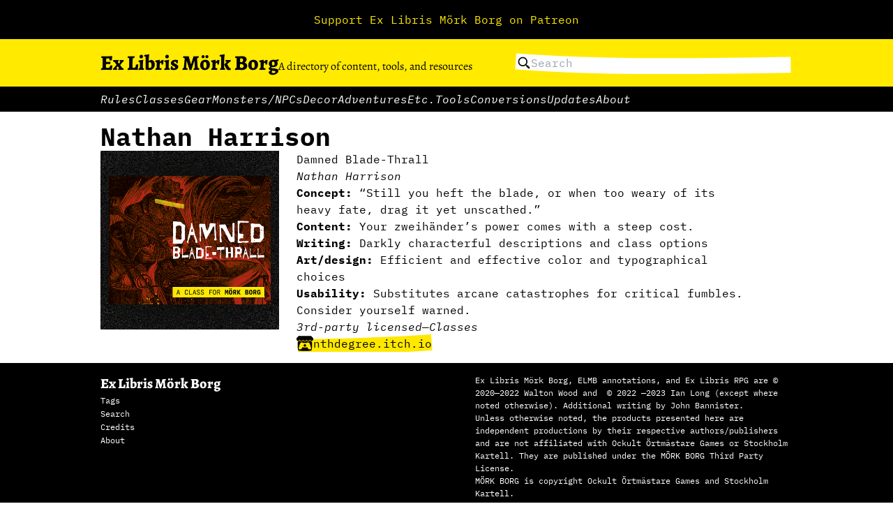

--- FILE ---
content_type: text/html; charset=utf-8
request_url: https://morkborg.exlibrisrpg.com/tags/nathan-harrison
body_size: 13802
content:



<!DOCTYPE html>
<html>
  <head>
    <meta name="viewport" content="width=device-width,initial-scale=1">
    <meta name="csrf-param" content="authenticity_token" />
<meta name="csrf-token" content="0KXN9FXarXVuka6DdusGi6pfao5h658-pSf2LAgn2yee4cdaFk1DVo5IKISHJo3xn8Rf8_YwfJlpw7bT-iuojw" />
    

    <link rel="stylesheet" href="/assets/tailwind-1c906fab15d478eeb67976857ff8b42ffb6086f6916f3da9d0ba60a7bf668a52.css" data-turbo-track="reload" />
    <link rel="stylesheet" href="/assets/application-fb0e9d627d1f5b48a43f1e9575a806acb40ab6c8e9d126b0ad50eada3c19939c.css" media="all" data-turbo-track="reload" />
    <script src="/assets/application-48ecb1d0702e1ea60f335bed6bc719e368608d6e4ac7374428787e4ead62f406.js" data-turbo-track="reload" defer="defer"></script>

    <link rel="stylesheet" href="/assets/themes/morkborg-6ee6ccc19b3ddfa5c003935453bf573dfa2d55e932ae99786f335af3595173b0.css" media="all" data-turbo-track="reload" />

<link rel="preload" href="/assets/UnifrakturCook-Bold-e056e6a2cbd5951027eeac4c0e84789d0a136b80902f0c5e6736b739fbec9390.ttf" as="font" type="font/ttf" crossorigin="anonymous">
<link rel="preload" href="/assets/IBMPlexMono-Regular-a55da72c696425b8ecc2d311367edc20883b257aadd0a57225691a544650e0c6.ttf" as="font" type="font/ttf" crossorigin="anonymous">
<link rel="preload" href="/assets/IBMPlexMono-Italic-4853d8d842d202cf3c3f4ee016bc1abc08314df730b91f857b7458fb2076ad09.ttf" as="font" type="font/ttf" crossorigin="anonymous">
<link rel="preload" href="/assets/IBMPlexMono-Bold-78a38b7e82761d4e120eda1675844aa2eb8cdb3d8ddd3058ca6bcaebbb26cab7.ttf" as="font" type="font/ttf" crossorigin="anonymous">
<link rel="preload" href="/assets/IBMPlexMono-BoldItalic-cf5c7151f894240663f628f7f7f7c5c8847939b4f4d1345007cb79eb7e7868ad.ttf" as="font" type="font/ttf" crossorigin="anonymous">
<link rel="preload" href="/assets/Alegreya-ExtraBold-cc417b36577c6e2554c5ac7634e55af40cc640357609114aceb333febe3666d4.ttf" as="font" type="font/ttf" crossorigin="anonymous">


    <link rel="apple-touch-icon" type="image/png" href="/assets/favicon-5bb8c3d53fccd513b6b57274bf411eeb72dd1c476022665f5963883e8379a130.ico" sizes="180x180" />
<link rel="apple-touch-icon" type="image/png" href="/assets/apple-touch-icon-0b70b5125e9c13d8154ffc7bfda9f616bf1f541657f673c19f0be342d02772f4.png" sizes="180x180" />
<link rel="icon" type="image/png" href="/assets/favicon-32x32-7d0f39bb304420375f6f3f9c8edf2b4ba7c130efdbcfabc6cd9962ede6186c62.png" sizes="32x32" />
<link rel="icon" type="image/png" href="/assets/favicon-16x16-8ff077adb635b3e59054de4dd2632e3a51d6a5b024caa28525dfc9819c42a1a2.png" sizes="16x16" />
<meta name="msapplication-TileColor" content="#ffec24">
<meta name="theme-color" content="#fced56">

    <title>Nathan Harrison | Ex Libris Mörk Borg</title>
<link rel="canonical" href="https://morkborg.exlibrisrpg.com/tags/nathan-harrison">
<link rel="image_src" href="https://morkborg.exlibrisrpg.com/assets/exlibris_yellow_social-2938feefb998a76e38fd51927fd1fc5cc7631b4e9eeed6d5a045ba3b3f40b16d.jpg">
<meta property="og:title" content="Nathan Harrison">
<meta property="og:site_name" content="Ex Libris Mörk Borg">
<meta property="og:image" content="https://morkborg.exlibrisrpg.com/assets/exlibris_yellow_social-2938feefb998a76e38fd51927fd1fc5cc7631b4e9eeed6d5a045ba3b3f40b16d.jpg">
<meta property="og:url" content="https://morkborg.exlibrisrpg.com/tags/nathan-harrison">
<meta name="twitter:card" content="summary_large_image">

    <script src="https://plausible.io/js/plausible.js" defer="defer" data-domain="exlibrisrpg.com,morkborg.exlibrisrpg.com"></script>
  </head>

  <body class="fill | tw-bg-primary-1 tw-text-main-11 tw-font-body">
      <a href="https://www.patreon.com/exlibrismorkborg" class="announcement | tw-bg-secondary-1 tw-text-accent-1 hover:tw-bg-accent-1 hover:tw-text-accent-12">
  <div class="tw-container tw-mx-auto tw-text-center tw-p-4">
    Support Ex Libris Mörk Borg on Patreon
  </div>
</a>



  <div class="fill | fill-with | tw-bg-primary-1">
    <header id="content">
      <div class="tw-bg-accent-2 tw-text-accent-12">
        <div class="tw-container tw-mx-auto tw-p-4 tw-flex tw-gap-4 tw-items-center tw-justify-between tw-flex-wrap">
          <div class="tw-flex tw-gap-4 tw-flex-grow tw-items-baseline tw-font-brand tw-flex-wrap highlight-none">
            <a class="tw-text-3xl tw-font-extrabold" href="/#content">Ex Libris Mörk Borg</a>
            <small class="tw-text-base">A directory of content, tools, and resources</small>
          </div>

          <div class="tw-w-4/12 tw-flex-grow">
              <nav id="nav-search" class="highlight-white" data-turbo-permanent>
  <form class="tw-w-full" data-controller="highlight" action="/search" accept-charset="UTF-8" method="get">
    <label class="tw-w-full tw-flex tw-gap-2 tw-items-center" for="query">
      <svg xmlns="http://www.w3.org/2000/svg" width="24" height="24" viewBox="0 0 24 24" fill="none" class="tw-flex-shrink-0 tw-w-5 tw-h-5">
<path d="M16.32 14.9L17.42 16C17.82 15.98 18.25 16.13 18.56 16.44L21.56 19.44C21.825 19.7244 21.9692 20.1004 21.9624 20.489C21.9555 20.8776 21.7981 21.2484 21.5232 21.5232C21.2484 21.7981 20.8776 21.9555 20.489 21.9624C20.1004 21.9692 19.7244 21.825 19.44 21.56L16.44 18.56C16.2908 18.4115 16.1745 18.2332 16.0987 18.0368C16.0228 17.8404 15.9892 17.6303 16 17.42L14.9 16.32C13.2927 17.5686 11.27 18.1576 9.24363 17.9671C7.2173 17.7767 5.33973 16.8211 3.99324 15.2949C2.64675 13.7687 1.93258 11.7867 1.99615 9.75238C2.05972 7.71811 2.89624 5.78455 4.33539 4.34539C5.77455 2.90624 7.70811 2.06972 9.74238 2.00615C11.7767 1.94258 13.7587 2.65675 15.2849 4.00324C16.8111 5.34973 17.7667 7.22729 17.9571 9.25363C18.1476 11.28 17.5586 13.3027 16.31 14.91L16.32 14.9ZM10 16C11.5913 16 13.1174 15.3679 14.2426 14.2426C15.3679 13.1174 16 11.5913 16 10C16 8.4087 15.3679 6.88258 14.2426 5.75736C13.1174 4.63214 11.5913 4 10 4C8.4087 4 6.88258 4.63214 5.75736 5.75736C4.63214 6.88258 4 8.4087 4 10C4 11.5913 4.63214 13.1174 5.75736 14.2426C6.88258 15.3679 8.4087 16 10 16V16Z" fill="currentColor"></path>
</svg>

      <input name="query" placeholder="Search" class="tw-bg-transparent" type="text" id="query" />
</label></form></nav>

          </div>
        </div>
      </div>

      <div class="tw-bg-secondary-2 tw-text-secondary-11">
  <div class="tw-container tw-mx-auto tw-flex tw-gap-3 tw-bg-secondary-2 tw-px-4 tw-py-1.5 tw-font-body tw-flex-wrap">
      <em><a href="/tags/rules">Rules</a></em>
      <em><a href="/tags/classes">Classes</a></em>
      <em><a href="/tags/gear">Gear</a></em>
      <em><a href="/tags/monsters-npcs">Monsters/NPCs</a></em>
      <em><a href="/tags/decor">Decor</a></em>
      <em><a href="/tags/adventures">Adventures</a></em>
      <em><a href="/tags/etc">Etc.</a></em>
      <em><a href="/tags/tools">Tools</a></em>
      <em><a href="/tags/conversions">Conversions</a></em>
      <em><a href="/tags/updates">Updates</a></em>
      <em><a href="/tags/about">About</a></em>
  </div>
</div>

    </header>

    <main class="fill-with">

      <div class="tw-container tw-mx-auto tw-p-4">
        <div class="tw-flex tw-flex-col tw-gap-6">

          

<h1 class="tw-text-4xl tw-font-semibold tw-text-body-12">Nathan Harrison</h1>



<turbo-frame class="tw-flex tw-flex-col tw-gap-8" id="page_1" target="_top">
  
  <div id="entry_6b782af3-28f3-45ea-a02c-fd54264878a5" class="with-sidebar | tw-font-body" >
  <div>
    <div style="width: max(25%, 16rem)">
        <div class="tile" style="--cover-image: url('/rails/active_storage/representations/redirect/eyJfcmFpbHMiOnsibWVzc2FnZSI6IkJBaEpJaWt4WlRSbU5HWXlNQzAxWkRObExUUmtZell0WW1abE5pMDNaVFZtT1RGall6SmlNRGdHT2daRlZBPT0iLCJleHAiOm51bGwsInB1ciI6ImJsb2JfaWQifX0=--5f55fc1579321e4189d52bfa5e51669ba6b4affb/eyJfcmFpbHMiOnsibWVzc2FnZSI6IkJBaDdCem9MWm05eWJXRjBTU0lJY0c1bkJqb0dSVlE2RkhKbGMybDZaVjkwYjE5c2FXMXBkRnNIYVFMQ0FXa0N3Z0U9IiwiZXhwIjpudWxsLCJwdXIiOiJ2YXJpYXRpb24ifX0=--7659a583e2f79de2e7f6a1352e5d93029adaed3a/damned-bladethrall.png');">
          <div class="tile--cover"></div>
        </div>
    </div>

    <div class="tw-flex tw-flex-col tw-gap-3">
      <h1><a href="/entries/damned-blade-thrall">Damned Blade-Thrall</a></h1>

          <div class="tw-flex tw-gap-4 tw-flex-wrap">
            <em><a title="" href="/tags/nathan-harrison">Nathan Harrison</a></em>

          </div>

      <div class="tw-max-w-prose tw-space-y-2 tw-text-base richtext"><div>
<strong>Concept:</strong> “Still you heft the blade, or when too weary of its heavy fate, drag it yet unscathed.”<strong><br>Content:</strong> Your zweihänder’s power comes with a steep cost.<strong><br>Writing:</strong> Darkly characterful descriptions and class options<strong><br>Art/design:</strong> Efficient and effective color and typographical choices<strong><br>Usability:</strong> Substitutes arcane catastrophes for critical fumbles. Consider yourself warned.</div></div>

        <div class="tw-flex tw-gap-4 tw-flex-wrap">
            
            <em><a title="" href="/tags/3rd-party-licensed">3rd-party licensed</a></em>

            <span>&mdash;</span>
            <em><a title="
  
  
  " href="/tags/classes">Classes</a></em>

        </div>

        <div class="tw-flex tw-gap-4 tw-flex-wrap">
          <a class="tw-inline-flex tw-items-center tw-gap-2" data-controller="highlight" href="https://nthdegree.itch.io/damned-blade-thrall-a-class-for-mork-borg">
  <svg xmlns="http://www.w3.org/2000/svg" width="24" height="24" viewBox="0 0 24 24" fill="none" class="tw-flex-shrink-0">
<g clip-path="url(#clip0)">
<path d="M3.10424 1.32964C2.0544 1.95291 -0.0139221 4.329 -0.0335083 4.95217V5.98362C-0.0335083 7.29102 1.18865 8.44017 2.29826 8.44017C3.63058 8.44017 4.74074 7.33599 4.74084 6.02537C4.74084 7.33599 5.81284 8.44017 7.14534 8.44017C8.47794 8.44017 9.51555 7.33599 9.51555 6.02537C9.51555 7.33599 10.6555 8.44017 11.9879 8.44017H12.0121C13.3446 8.44017 14.4846 7.33599 14.4846 6.02537C14.4846 7.33599 15.5223 8.44017 16.8547 8.44017C18.1872 8.44017 19.2592 7.33599 19.2592 6.02537C19.2592 7.33599 20.3695 8.44017 21.7018 8.44017C22.8114 8.44017 24.0335 7.29121 24.0335 5.98362V4.95217C24.0139 4.32891 21.9456 1.95272 20.8961 1.32964C17.6332 1.21507 15.3712 1.19521 11.9999 1.19576C8.62874 1.19603 4.03279 1.24872 3.10396 1.32964H3.10424ZM9.49872 7.82445C9.37127 8.04652 9.21348 8.24974 9.02985 8.42813C8.52686 8.9199 7.83739 9.22482 7.07739 9.22482C6.34626 9.22546 5.64336 8.93912 5.12079 8.42776C4.93854 8.24928 4.80005 8.05838 4.67325 7.83613L4.6727 7.83649C4.54589 8.05912 4.36934 8.24992 4.18672 8.42859C3.66405 8.93957 2.96116 9.22574 2.23012 9.22509C2.13854 9.22509 2.04318 9.1998 1.96612 9.17332C1.859 10.2887 1.81385 11.3547 1.79785 12.1319L1.79766 12.1363C1.79564 12.531 1.79371 12.8555 1.79178 13.3065C1.81238 15.6467 1.55996 20.8917 2.82359 22.1804C4.78176 22.637 8.38497 22.8449 11.9998 22.8461H12.0004C15.6152 22.8449 19.2184 22.637 21.1765 22.1804C22.4401 20.8916 22.1878 15.6466 22.2084 13.3064C22.2062 12.8555 22.2045 12.531 22.2025 12.1362L22.2022 12.1318C22.1864 11.3544 22.1411 10.2884 22.034 9.17305C21.9569 9.19953 21.8617 9.22491 21.77 9.22491C21.039 9.22555 20.3361 8.93939 19.8134 8.4284C19.6308 8.24974 19.4542 8.05902 19.3274 7.83631L19.3268 7.83594C19.1999 8.0582 19.0615 8.24909 18.8792 8.42758C18.3567 8.93884 17.6538 9.22518 16.9227 9.22445C16.1628 9.22445 15.4732 8.91944 14.9703 8.42776C14.7866 8.24937 14.6288 8.04615 14.5015 7.82408C14.3754 8.04587 14.2191 8.24909 14.0369 8.42776C13.5143 8.93902 12.8113 9.22528 12.0801 9.22454C12.0537 9.22454 12.0272 9.22344 12.0007 9.22261H12.0001C11.9736 9.22344 11.9471 9.22454 11.9202 9.22454C11.1891 9.22528 10.4861 8.93912 9.96346 8.42785C9.78139 8.24918 9.62497 8.04597 9.499 7.82417L9.49872 7.82445ZM7.48934 10.4227L7.48916 10.4236H7.49063C8.2864 10.4253 8.99325 10.4236 9.86911 11.3796C10.5585 11.3073 11.2788 11.2712 11.9997 11.2723H12.0003C12.7212 11.2713 13.4415 11.3073 14.131 11.3796C15.0069 10.4235 15.7138 10.4252 16.5095 10.4236H16.5109L16.5107 10.4227C16.8867 10.4227 18.3906 10.4227 19.4385 13.3659L20.5641 17.4035C21.3982 20.4073 20.2971 20.4807 18.9235 20.4833C16.8865 20.4075 15.7586 18.9282 15.7586 17.4491C14.631 17.6339 13.3156 17.7263 12.0002 17.7264H11.9996C10.6841 17.7264 9.3687 17.6339 8.24125 17.4491C8.24125 18.9282 7.11325 20.4075 5.07638 20.4833C3.70277 20.4807 2.60171 20.4073 3.43582 17.4035L4.56171 13.366C5.60962 10.4228 7.11353 10.4228 7.48953 10.4228L7.48934 10.4227ZM11.9997 12.7357V12.7363C11.9978 12.7382 9.85532 14.7058 9.47012 15.4056L10.8732 15.3494V16.573C10.8732 16.6302 11.4361 16.6069 11.9997 16.5808H12.0003C12.5637 16.6069 13.1268 16.6302 13.1268 16.573V15.3494L14.5298 15.4056C14.1445 14.7058 12.0002 12.7363 12.0002 12.7363V12.7357L11.9999 12.7359L11.9997 12.7357Z" fill="currentColor"></path>
</g>
<defs>
<clipPath id="clip0">
<rect width="24" height="24" fill="white"></rect>
</clipPath>
</defs>
</svg>

  nthdegree.itch.io
</a>
        </div>
    </div>
  </div>
</div>




  <div class="center" data-controller="hide" data-hide-hidden-class="hidden">
    <div class="tw-flex tw-gap-4 tw-justify-center tw-font-body">
      <span>Page 1 of 1</span>
    </div>
  </div>
</turbo-frame>
        </div>
      </div>
    </main>

    <footer>
      <div class="tw-bg-secondary-2 tw-text-secondary-11">
        <div class="tw-container tw-mx-auto tw-p-4 tw-font-body">
          <div class="switcher tw-text-xs tw-leading-relaxed">
            <ul role="menu" class="tw-flex tw-flex-col tw-gap-2">
              <li class="tw-font-brand tw-text-xl tw-font-extrabold"><a href="/#content">Ex Libris Mörk Borg</a></li>
              <li><a href="/tags">Tags</a></li>
              <li><a href="/search">Search</a></li>
              <li><a href="/credits">Credits</a></li>
              <li><a href="/about">About</a></li>
            </ul>

            <div class="tw-flex tw-flex-col tw-gap-2 tw-max-w-prose">
              <div class="trix-content">
  <div>Ex Libris Mörk Borg, ELMB annotations, and Ex Libris RPG are © 2020—2022 Walton Wood and  © 2022 —2023 Ian Long (except where noted otherwise). Additional writing by John Bannister.</div><div>Unless otherwise noted, the products presented here are independent productions by their respective authors/publishers and are not affiliated with Ockult Örtmästare Games or Stockholm Kartell. They are published under the MÖRK BORG Third Party License.</div><div>MÖRK BORG is copyright Ockult Örtmästare Games and Stockholm Kartell.</div>
</div>

            </div>
          </div>
        </div>
      </div>
    </footer>
  </div>

  </body>
</html>



--- FILE ---
content_type: text/css
request_url: https://morkborg.exlibrisrpg.com/assets/tailwind-1c906fab15d478eeb67976857ff8b42ffb6086f6916f3da9d0ba60a7bf668a52.css
body_size: 4513
content:
/*! tailwindcss v3.1.8 | MIT License | https://tailwindcss.com*/*,:after,:before{border:0 solid;box-sizing:border-box}:after,:before{--tw-content:""}html{-webkit-text-size-adjust:100%;font-family:ui-sans-serif,system-ui,-apple-system,BlinkMacSystemFont,Segoe UI,Roboto,Helvetica Neue,Arial,Noto Sans,sans-serif,Apple Color Emoji,Segoe UI Emoji,Segoe UI Symbol,Noto Color Emoji;line-height:1.5;-moz-tab-size:4;-o-tab-size:4;tab-size:4}body{line-height:inherit;margin:0}hr{border-top-width:1px;color:inherit;height:0}abbr:where([title]){-webkit-text-decoration:underline dotted;text-decoration:underline dotted}h1,h2,h3,h4,h5,h6{font-size:inherit;font-weight:inherit}a{color:inherit;text-decoration:inherit}b,strong{font-weight:bolder}code,kbd,pre,samp{font-family:ui-monospace,SFMono-Regular,Menlo,Monaco,Consolas,Liberation Mono,Courier New,monospace;font-size:1em}small{font-size:80%}sub,sup{font-size:75%;line-height:0;position:relative;vertical-align:initial}sub{bottom:-.25em}sup{top:-.5em}table{border-collapse:collapse;border-color:inherit;text-indent:0}button,input,optgroup,select,textarea{color:inherit;font-family:inherit;font-size:100%;font-weight:inherit;line-height:inherit;margin:0;padding:0}button,select{text-transform:none}[type=button],[type=reset],[type=submit],button{-webkit-appearance:button;background-color:initial;background-image:none}:-moz-focusring{outline:auto}:-moz-ui-invalid{box-shadow:none}progress{vertical-align:initial}::-webkit-inner-spin-button,::-webkit-outer-spin-button{height:auto}[type=search]{-webkit-appearance:textfield;outline-offset:-2px}::-webkit-search-decoration{-webkit-appearance:none}::-webkit-file-upload-button{-webkit-appearance:button;font:inherit}summary{display:list-item}blockquote,dd,dl,figure,h1,h2,h3,h4,h5,h6,hr,p,pre{margin:0}fieldset{margin:0}fieldset,legend{padding:0}menu,ol,ul{list-style:none;margin:0;padding:0}textarea{resize:vertical}input::-moz-placeholder,textarea::-moz-placeholder{color:#9ca3af;opacity:1}input::placeholder,textarea::placeholder{color:#9ca3af;opacity:1}[role=button],button{cursor:pointer}:disabled{cursor:default}audio,canvas,embed,iframe,img,object,svg,video{display:block;vertical-align:middle}img,video{height:auto;max-width:100%}button,input,optgroup,select,textarea{color:text}h1,h2,h3,h4,h5,h6{font-size:revert;font-weight:revert}*,:after,:before{--tw-border-spacing-x:0;--tw-border-spacing-y:0;--tw-translate-x:0;--tw-translate-y:0;--tw-rotate:0;--tw-skew-x:0;--tw-skew-y:0;--tw-scale-x:1;--tw-scale-y:1;--tw-pan-x: ;--tw-pan-y: ;--tw-pinch-zoom: ;--tw-scroll-snap-strictness:proximity;--tw-ordinal: ;--tw-slashed-zero: ;--tw-numeric-figure: ;--tw-numeric-spacing: ;--tw-numeric-fraction: ;--tw-ring-inset: ;--tw-ring-offset-width:0px;--tw-ring-offset-color:#fff;--tw-ring-color:rgba(59,130,246,.5);--tw-ring-offset-shadow:0 0 #0000;--tw-ring-shadow:0 0 #0000;--tw-shadow:0 0 #0000;--tw-shadow-colored:0 0 #0000;--tw-blur: ;--tw-brightness: ;--tw-contrast: ;--tw-grayscale: ;--tw-hue-rotate: ;--tw-invert: ;--tw-saturate: ;--tw-sepia: ;--tw-drop-shadow: ;--tw-backdrop-blur: ;--tw-backdrop-brightness: ;--tw-backdrop-contrast: ;--tw-backdrop-grayscale: ;--tw-backdrop-hue-rotate: ;--tw-backdrop-invert: ;--tw-backdrop-opacity: ;--tw-backdrop-saturate: ;--tw-backdrop-sepia: }::-webkit-backdrop{--tw-border-spacing-x:0;--tw-border-spacing-y:0;--tw-translate-x:0;--tw-translate-y:0;--tw-rotate:0;--tw-skew-x:0;--tw-skew-y:0;--tw-scale-x:1;--tw-scale-y:1;--tw-pan-x: ;--tw-pan-y: ;--tw-pinch-zoom: ;--tw-scroll-snap-strictness:proximity;--tw-ordinal: ;--tw-slashed-zero: ;--tw-numeric-figure: ;--tw-numeric-spacing: ;--tw-numeric-fraction: ;--tw-ring-inset: ;--tw-ring-offset-width:0px;--tw-ring-offset-color:#fff;--tw-ring-color:rgba(59,130,246,.5);--tw-ring-offset-shadow:0 0 #0000;--tw-ring-shadow:0 0 #0000;--tw-shadow:0 0 #0000;--tw-shadow-colored:0 0 #0000;--tw-blur: ;--tw-brightness: ;--tw-contrast: ;--tw-grayscale: ;--tw-hue-rotate: ;--tw-invert: ;--tw-saturate: ;--tw-sepia: ;--tw-drop-shadow: ;--tw-backdrop-blur: ;--tw-backdrop-brightness: ;--tw-backdrop-contrast: ;--tw-backdrop-grayscale: ;--tw-backdrop-hue-rotate: ;--tw-backdrop-invert: ;--tw-backdrop-opacity: ;--tw-backdrop-saturate: ;--tw-backdrop-sepia: }::backdrop{--tw-border-spacing-x:0;--tw-border-spacing-y:0;--tw-translate-x:0;--tw-translate-y:0;--tw-rotate:0;--tw-skew-x:0;--tw-skew-y:0;--tw-scale-x:1;--tw-scale-y:1;--tw-pan-x: ;--tw-pan-y: ;--tw-pinch-zoom: ;--tw-scroll-snap-strictness:proximity;--tw-ordinal: ;--tw-slashed-zero: ;--tw-numeric-figure: ;--tw-numeric-spacing: ;--tw-numeric-fraction: ;--tw-ring-inset: ;--tw-ring-offset-width:0px;--tw-ring-offset-color:#fff;--tw-ring-color:rgba(59,130,246,.5);--tw-ring-offset-shadow:0 0 #0000;--tw-ring-shadow:0 0 #0000;--tw-shadow:0 0 #0000;--tw-shadow-colored:0 0 #0000;--tw-blur: ;--tw-brightness: ;--tw-contrast: ;--tw-grayscale: ;--tw-hue-rotate: ;--tw-invert: ;--tw-saturate: ;--tw-sepia: ;--tw-drop-shadow: ;--tw-backdrop-blur: ;--tw-backdrop-brightness: ;--tw-backdrop-contrast: ;--tw-backdrop-grayscale: ;--tw-backdrop-hue-rotate: ;--tw-backdrop-invert: ;--tw-backdrop-opacity: ;--tw-backdrop-saturate: ;--tw-backdrop-sepia: }.tw-container{width:100%}@media (min-width:100%){.tw-container{max-width:100%}}@media (min-width:1024px){.tw-container{max-width:1024px}}.tw-button{border-radius:.25rem;border-width:1px;font-weight:300;outline:2px solid transparent;outline-offset:2px;padding:.125rem .5rem;transition-duration:.15s;transition-property:color,background-color,border-color,fill,stroke,opacity,box-shadow,transform,filter,-webkit-text-decoration-color,-webkit-backdrop-filter;transition-property:color,background-color,border-color,text-decoration-color,fill,stroke,opacity,box-shadow,transform,filter,backdrop-filter;transition-property:color,background-color,border-color,text-decoration-color,fill,stroke,opacity,box-shadow,transform,filter,backdrop-filter,-webkit-text-decoration-color,-webkit-backdrop-filter;transition-timing-function:cubic-bezier(.4,0,.2,1)}.tw-button:focus{--tw-ring-offset-shadow:var(--tw-ring-inset) 0 0 0 var(--tw-ring-offset-width) var(--tw-ring-offset-color);--tw-ring-shadow:var(--tw-ring-inset) 0 0 0 calc(3px + var(--tw-ring-offset-width)) var(--tw-ring-color);box-shadow:var(--tw-ring-offset-shadow),var(--tw-ring-shadow),var(--tw-shadow,0 0 #0000)}.tw-button-secondary{--tw-border-opacity:1;--tw-bg-opacity:1;--tw-text-opacity:1;--tw-ring-opacity:1;--tw-ring-color:hsl(var(--color--secondary-5)/var(--tw-ring-opacity));background-color:hsl(var(--color--secondary-3)/var(--tw-bg-opacity));border-color:hsl(var(--color--secondary-6)/var(--tw-border-opacity));color:hsl(var(--color--secondary-11)/var(--tw-text-opacity))}.tw-button-secondary:hover{background-color:hsl(var(--color--secondary-4)/var(--tw-bg-opacity))}.tw-button-secondary:active,.tw-button-secondary:hover{--tw-border-opacity:1;--tw-bg-opacity:1;border-color:hsl(var(--color--secondary-7)/var(--tw-border-opacity))}.tw-button-secondary:active{background-color:hsl(var(--color--secondary-5)/var(--tw-bg-opacity))}.tw-button-accent{--tw-border-opacity:1;--tw-bg-opacity:1;--tw-text-opacity:1;--tw-ring-opacity:1;--tw-ring-color:hsl(var(--color--accent-5)/var(--tw-ring-opacity));background-color:hsl(var(--color--accent-3)/var(--tw-bg-opacity));border-color:hsl(var(--color--accent-6)/var(--tw-border-opacity));color:hsl(var(--color--accent-11)/var(--tw-text-opacity))}.tw-button-accent:hover{background-color:hsl(var(--color--accent-4)/var(--tw-bg-opacity))}.tw-button-accent:active,.tw-button-accent:hover{--tw-border-opacity:1;--tw-bg-opacity:1;border-color:hsl(var(--color--accent-7)/var(--tw-border-opacity))}.tw-button-accent:active{background-color:hsl(var(--color--accent-5)/var(--tw-bg-opacity))}.tw-sr-only{clip:rect(0,0,0,0);border-width:0;height:1px;margin:-1px;overflow:hidden;padding:0;position:absolute;white-space:nowrap;width:1px}.tw-pointer-events-none{pointer-events:none}.tw-invisible{visibility:hidden}.tw-absolute{position:absolute}.tw-relative{position:relative}.-tw-inset-1{bottom:-.25rem;left:-.25rem;right:-.25rem;top:-.25rem}.tw-inset-0{bottom:0;left:0;right:0;top:0}.tw-bottom-0{bottom:0}.tw-left-0{left:0}.tw-right-0{right:0}.tw-top-1{top:.25rem}.tw-top-0{top:0}.tw-order-2{order:2}.tw-order-3{order:3}.tw-order-5{order:5}.tw-order-4{order:4}.tw-col-start-2{grid-column-start:2}.tw-row-span-2{grid-row:span 2/span 2}.tw-m-4{margin:1rem}.tw-mx-auto{margin-left:auto;margin-right:auto}.tw-mt-4{margin-top:1rem}.tw-box-content{box-sizing:initial}.tw-block{display:block}.tw-flex{display:flex}.tw-inline-flex{display:inline-flex}.tw-table{display:table}.tw-contents{display:contents}.tw-hidden{display:none}.tw-h-64{height:16rem}.tw-h-full{height:100%}.tw-h-24{height:6rem}.tw-h-5{height:1.25rem}.tw-h-screen{height:100vh}.tw-min-h-screen{min-height:100vh}.tw-w-full{width:100%}.tw-w-64{width:16rem}.tw-w-auto{width:auto}.tw-w-1\/2{width:50%}.tw-w-60{width:15rem}.tw-w-5{width:1.25rem}.tw-w-14{width:3.5rem}.tw-w-96{width:24rem}.tw-w-4\/12{width:33.333333%}.tw-w-\[5\%\]{width:5%}.tw-w-\[40\%\]{width:40%}.tw-min-w-fit{min-width:-webkit-fit-content;min-width:-moz-fit-content;min-width:fit-content}.tw-max-w-prose{max-width:65ch}.tw-max-w-lg{max-width:32rem}.tw-max-w-md{max-width:28rem}.tw-max-w-3xl{max-width:48rem}.tw-flex-1{flex:1 1 0%}.tw-flex-shrink-0{flex-shrink:0}.tw-flex-grow-\[9999\]{flex-grow:9999}.tw-flex-grow{flex-grow:1}.tw-table-fixed{table-layout:fixed}.tw-border-separate{border-collapse:initial}@-webkit-keyframes tw-pulse{50%{opacity:.5}}@keyframes tw-pulse{50%{opacity:.5}}.tw-animate-pulse{-webkit-animation:tw-pulse 2s cubic-bezier(.4,0,.6,1) infinite;animation:tw-pulse 2s cubic-bezier(.4,0,.6,1) infinite}.tw-cursor-default{cursor:default}.tw-select-none{-webkit-user-select:none;-moz-user-select:none;user-select:none}.tw-snap-x{scroll-snap-type:x var(--tw-scroll-snap-strictness)}.tw-snap-start{scroll-snap-align:start}.tw-scroll-pl-3{scroll-padding-left:.75rem}.tw-scroll-pr-3{scroll-padding-right:.75rem}.tw-columns-4{-moz-columns:4;column-count:4}.tw-grid-cols-\[512px_minmax\(512px\,_768px\)\]{grid-template-columns:512px minmax(512px,768px)}.tw-grid-rows-\[100vh_auto\]{grid-template-rows:100vh auto}.tw-flex-row{flex-direction:row}.tw-flex-col{flex-direction:column}.tw-flex-wrap{flex-wrap:wrap}.tw-place-content-center{place-content:center}.tw-place-items-center{place-items:center}.tw-items-start{align-items:flex-start}.tw-items-center{align-items:center}.tw-items-baseline{align-items:baseline}.tw-justify-center{justify-content:center}.tw-justify-between{justify-content:space-between}.tw-gap-6{gap:1.5rem}.tw-gap-3{gap:.75rem}.tw-gap-4{gap:1rem}.tw-gap-8{gap:2rem}.tw-gap-2{gap:.5rem}.tw-gap-1{gap:.25rem}.tw-gap-24{gap:6rem}.tw-space-y-2>:not([hidden])~:not([hidden]){--tw-space-y-reverse:0;margin-bottom:calc(.5rem*var(--tw-space-y-reverse));margin-top:calc(.5rem*(1 - var(--tw-space-y-reverse)))}.tw-place-self-stretch{place-self:stretch}.tw-overflow-hidden{overflow:hidden}.tw-overflow-x-auto{overflow-x:auto}.tw-overflow-y-hidden{overflow-y:hidden}.tw-scroll-smooth{scroll-behavior:smooth}.tw-rounded{border-radius:.25rem}.tw-rounded-full{border-radius:9999px}.tw-rounded-lg{border-radius:.5rem}.tw-rounded-sm{border-radius:.125rem}.tw-border{border-width:1px}.tw-border-2{border-width:2px}.tw-border-accent-6{--tw-border-opacity:1;border-color:hsl(var(--color--accent-6)/var(--tw-border-opacity))}.tw-border-main-11{--tw-border-opacity:1;border-color:hsl(var(--color--main-11)/var(--tw-border-opacity))}.tw-border-white{--tw-border-opacity:1;border-color:rgb(255 255 255/var(--tw-border-opacity))}.tw-border-accent-7{--tw-border-opacity:1;border-color:hsl(var(--color--accent-7)/var(--tw-border-opacity))}.tw-border-main-7{--tw-border-opacity:1;border-color:hsl(var(--color--main-7)/var(--tw-border-opacity))}.tw-bg-accent-5{--tw-bg-opacity:1;background-color:hsl(var(--color--accent-5)/var(--tw-bg-opacity))}.tw-bg-accent-4{--tw-bg-opacity:1;background-color:hsl(var(--color--accent-4)/var(--tw-bg-opacity))}.tw-bg-primary-1{--tw-bg-opacity:1;background-color:hsl(var(--color--primary-1)/var(--tw-bg-opacity))}.tw-bg-accent-4\/50{background-color:hsl(var(--color--accent-4)/.5)}.tw-bg-transparent{background-color:initial}.tw-bg-accent-9{--tw-bg-opacity:1;background-color:hsl(var(--color--accent-9)/var(--tw-bg-opacity))}.tw-bg-accent-2{--tw-bg-opacity:1;background-color:hsl(var(--color--accent-2)/var(--tw-bg-opacity))}.tw-bg-accent-3{--tw-bg-opacity:1;background-color:hsl(var(--color--accent-3)/var(--tw-bg-opacity))}.tw-bg-accent-1{--tw-bg-opacity:1;background-color:hsl(var(--color--accent-1)/var(--tw-bg-opacity))}.tw-bg-white\/30{background-color:hsla(0,0%,100%,.3)}.tw-bg-white\/20{background-color:hsla(0,0%,100%,.2)}.tw-bg-secondary-2{--tw-bg-opacity:1;background-color:hsl(var(--color--secondary-2)/var(--tw-bg-opacity))}.tw-bg-secondary-3{--tw-bg-opacity:1;background-color:hsl(var(--color--secondary-3)/var(--tw-bg-opacity))}.tw-bg-secondary-1{--tw-bg-opacity:1;background-color:hsl(var(--color--secondary-1)/var(--tw-bg-opacity))}.tw-bg-white{--tw-bg-opacity:1;background-color:rgb(255 255 255/var(--tw-bg-opacity))}.tw-bg-main-3{--tw-bg-opacity:1;background-color:hsl(var(--color--main-3)/var(--tw-bg-opacity))}.tw-bg-main-1{--tw-bg-opacity:1;background-color:hsl(var(--color--main-1)/var(--tw-bg-opacity))}.tw-bg-main-2{--tw-bg-opacity:1;background-color:hsl(var(--color--main-2)/var(--tw-bg-opacity))}.tw-bg-primary-2{--tw-bg-opacity:1;background-color:hsl(var(--color--primary-2)/var(--tw-bg-opacity))}.tw-bg-primary-3{--tw-bg-opacity:1;background-color:hsl(var(--color--primary-3)/var(--tw-bg-opacity))}.tw-bg-main-4{--tw-bg-opacity:1;background-color:hsl(var(--color--main-4)/var(--tw-bg-opacity))}.tw-bg-primary-4{--tw-bg-opacity:1;background-color:hsl(var(--color--primary-4)/var(--tw-bg-opacity))}.tw-bg-secondary-4{--tw-bg-opacity:1;background-color:hsl(var(--color--secondary-4)/var(--tw-bg-opacity))}.tw-bg-main-5{--tw-bg-opacity:1;background-color:hsl(var(--color--main-5)/var(--tw-bg-opacity))}.tw-bg-primary-5{--tw-bg-opacity:1;background-color:hsl(var(--color--primary-5)/var(--tw-bg-opacity))}.tw-bg-secondary-5{--tw-bg-opacity:1;background-color:hsl(var(--color--secondary-5)/var(--tw-bg-opacity))}.tw-bg-main-6{--tw-bg-opacity:1;background-color:hsl(var(--color--main-6)/var(--tw-bg-opacity))}.tw-bg-accent-6{--tw-bg-opacity:1;background-color:hsl(var(--color--accent-6)/var(--tw-bg-opacity))}.tw-bg-primary-6{--tw-bg-opacity:1;background-color:hsl(var(--color--primary-6)/var(--tw-bg-opacity))}.tw-bg-secondary-6{--tw-bg-opacity:1;background-color:hsl(var(--color--secondary-6)/var(--tw-bg-opacity))}.tw-bg-main-7{--tw-bg-opacity:1;background-color:hsl(var(--color--main-7)/var(--tw-bg-opacity))}.tw-bg-accent-7{--tw-bg-opacity:1;background-color:hsl(var(--color--accent-7)/var(--tw-bg-opacity))}.tw-bg-primary-7{--tw-bg-opacity:1;background-color:hsl(var(--color--primary-7)/var(--tw-bg-opacity))}.tw-bg-secondary-7{--tw-bg-opacity:1;background-color:hsl(var(--color--secondary-7)/var(--tw-bg-opacity))}.tw-bg-main-8{--tw-bg-opacity:1;background-color:hsl(var(--color--main-8)/var(--tw-bg-opacity))}.tw-bg-accent-8{--tw-bg-opacity:1;background-color:hsl(var(--color--accent-8)/var(--tw-bg-opacity))}.tw-bg-primary-8{--tw-bg-opacity:1;background-color:hsl(var(--color--primary-8)/var(--tw-bg-opacity))}.tw-bg-secondary-8{--tw-bg-opacity:1;background-color:hsl(var(--color--secondary-8)/var(--tw-bg-opacity))}.tw-bg-main-9{--tw-bg-opacity:1;background-color:hsl(var(--color--main-9)/var(--tw-bg-opacity))}.tw-bg-primary-9{--tw-bg-opacity:1;background-color:hsl(var(--color--primary-9)/var(--tw-bg-opacity))}.tw-bg-secondary-9{--tw-bg-opacity:1;background-color:hsl(var(--color--secondary-9)/var(--tw-bg-opacity))}.tw-bg-main-10{--tw-bg-opacity:1;background-color:hsl(var(--color--main-10)/var(--tw-bg-opacity))}.tw-bg-accent-10{--tw-bg-opacity:1;background-color:hsl(var(--color--accent-10)/var(--tw-bg-opacity))}.tw-bg-primary-10{--tw-bg-opacity:1;background-color:hsl(var(--color--primary-10)/var(--tw-bg-opacity))}.tw-bg-secondary-10{--tw-bg-opacity:1;background-color:hsl(var(--color--secondary-10)/var(--tw-bg-opacity))}.tw-bg-main-11{--tw-bg-opacity:1;background-color:hsl(var(--color--main-11)/var(--tw-bg-opacity))}.tw-bg-accent-11{--tw-bg-opacity:1;background-color:hsl(var(--color--accent-11)/var(--tw-bg-opacity))}.tw-bg-primary-11{--tw-bg-opacity:1;background-color:hsl(var(--color--primary-11)/var(--tw-bg-opacity))}.tw-bg-secondary-11{--tw-bg-opacity:1;background-color:hsl(var(--color--secondary-11)/var(--tw-bg-opacity))}.tw-bg-main-12{--tw-bg-opacity:1;background-color:hsl(var(--color--main-12)/var(--tw-bg-opacity))}.tw-bg-accent-12{--tw-bg-opacity:1;background-color:hsl(var(--color--accent-12)/var(--tw-bg-opacity))}.tw-bg-primary-12{--tw-bg-opacity:1;background-color:hsl(var(--color--primary-12)/var(--tw-bg-opacity))}.tw-bg-secondary-12{--tw-bg-opacity:1;background-color:hsl(var(--color--secondary-12)/var(--tw-bg-opacity))}.tw-bg-gradient-to-tr{background-image:linear-gradient(to top right,var(--tw-gradient-stops))}.tw-from-primary-9{--tw-gradient-from:hsl(var(--color--primary-9));--tw-gradient-to:hsl(var(--color--primary-9)/0);--tw-gradient-stops:var(--tw-gradient-from),var(--tw-gradient-to)}.tw-to-secondary-9{--tw-gradient-to:hsl(var(--color--secondary-9))}.tw-bg-\[length\:100\%_120\%\]{background-size:100% 120%}.tw-bg-center{background-position:50%}.tw-object-contain{-o-object-fit:contain;object-fit:contain}.tw-object-top{-o-object-position:top;object-position:top}.tw-p-4{padding:1rem}.tw-p-2{padding:.5rem}.tw-p-1{padding:.25rem}.tw-p-0{padding:0}.tw-p-3{padding:.75rem}.tw-p-8{padding:2rem}.tw-px-2{padding-left:.5rem;padding-right:.5rem}.tw-py-0\.5{padding-bottom:.125rem;padding-top:.125rem}.tw-py-0{padding-bottom:0;padding-top:0}.tw-px-4{padding-left:1rem;padding-right:1rem}.tw-py-2{padding-bottom:.5rem;padding-top:.5rem}.tw-px-1\.5{padding-left:.375rem;padding-right:.375rem}.tw-px-1{padding-left:.25rem;padding-right:.25rem}.tw-py-1{padding-bottom:.25rem;padding-top:.25rem}.tw-py-1\.5{padding-bottom:.375rem;padding-top:.375rem}.tw-py-8{padding-bottom:2rem;padding-top:2rem}.tw-py-16{padding-bottom:4rem;padding-top:4rem}.tw-py-5{padding-bottom:1.25rem;padding-top:1.25rem}.tw-pl-2{padding-left:.5rem}.tw-text-center{text-align:center}.tw-text-right{text-align:right}.tw-align-middle{vertical-align:middle}.tw-font-body{font-family:var(--font-family--body)}.tw-font-brand{font-family:var(--font-family--brand)}.tw-font-display{font-family:var(--font-family--display)}.tw-text-2xl{font-size:1.5rem;line-height:2rem}.tw-text-3xl{font-size:1.875rem;line-height:2.25rem}.tw-text-xl{font-size:1.25rem;line-height:1.75rem}.tw-text-base{font-size:1rem;line-height:1.5rem}.tw-text-sm{font-size:.875rem;line-height:1.25rem}.tw-text-lg{font-size:1.125rem;line-height:1.75rem}.tw-text-6xl{font-size:3.75rem;line-height:1}.tw-text-5xl{font-size:3rem;line-height:1}.tw-text-4xl{font-size:2.25rem;line-height:2.5rem}.tw-text-xs{font-size:.75rem;line-height:1rem}.tw-font-semibold{font-weight:600}.tw-font-light{font-weight:300}.tw-font-extrabold{font-weight:800}.tw-font-medium{font-weight:500}.tw-uppercase{text-transform:uppercase}.tw-lowercase{text-transform:lowercase}.tw-lining-nums{--tw-numeric-figure:lining-nums;font-variant-numeric:var(--tw-ordinal) var(--tw-slashed-zero) var(--tw-numeric-figure) var(--tw-numeric-spacing) var(--tw-numeric-fraction)}.tw-leading-none{line-height:1}.tw-leading-normal{line-height:1.5}.tw-leading-relaxed{line-height:1.625}.tw-tracking-tight{letter-spacing:-.025em}.tw-text-main-11{--tw-text-opacity:1;color:hsl(var(--color--main-11)/var(--tw-text-opacity))}.tw-text-main-12{--tw-text-opacity:1;color:hsl(var(--color--main-12)/var(--tw-text-opacity))}.tw-text-accent-10{--tw-text-opacity:1;color:hsl(var(--color--accent-10)/var(--tw-text-opacity))}.tw-text-accent-11{--tw-text-opacity:1;color:hsl(var(--color--accent-11)/var(--tw-text-opacity))}.tw-text-accent-9{--tw-text-opacity:1;color:hsl(var(--color--accent-9)/var(--tw-text-opacity))}.tw-text-accent-1{--tw-text-opacity:1;color:hsl(var(--color--accent-1)/var(--tw-text-opacity))}.tw-text-secondary-1{--tw-text-opacity:1;color:hsl(var(--color--secondary-1)/var(--tw-text-opacity))}.tw-text-accent-12{--tw-text-opacity:1;color:hsl(var(--color--accent-12)/var(--tw-text-opacity))}.tw-text-white{--tw-text-opacity:1;color:rgb(255 255 255/var(--tw-text-opacity))}.tw-text-current{color:currentColor}.tw-text-secondary-11{--tw-text-opacity:1;color:hsl(var(--color--secondary-11)/var(--tw-text-opacity))}.tw-text-secondary-12{--tw-text-opacity:1;color:hsl(var(--color--secondary-12)/var(--tw-text-opacity))}.tw-underline{-webkit-text-decoration-line:underline;text-decoration-line:underline}.tw-underline-offset-4{text-underline-offset:4px}.tw-opacity-0{opacity:0}.tw-opacity-60{opacity:.6}.tw-shadow-md{--tw-shadow:0 4px 6px -1px rgba(0,0,0,.1),0 2px 4px -2px rgba(0,0,0,.1);--tw-shadow-colored:0 4px 6px -1px var(--tw-shadow-color),0 2px 4px -2px var(--tw-shadow-color)}.tw-shadow,.tw-shadow-md{box-shadow:var(--tw-ring-offset-shadow,0 0 #0000),var(--tw-ring-shadow,0 0 #0000),var(--tw-shadow)}.tw-shadow{--tw-shadow:0 1px 3px 0 rgba(0,0,0,.1),0 1px 2px -1px rgba(0,0,0,.1);--tw-shadow-colored:0 1px 3px 0 var(--tw-shadow-color),0 1px 2px -1px var(--tw-shadow-color)}.tw-shadow-sm{--tw-shadow:0 1px 2px 0 rgba(0,0,0,.05);--tw-shadow-colored:0 1px 2px 0 var(--tw-shadow-color);box-shadow:var(--tw-ring-offset-shadow,0 0 #0000),var(--tw-ring-shadow,0 0 #0000),var(--tw-shadow)}.tw-shadow-accent-3{--tw-shadow-color:hsl(var(--color--accent-3));--tw-shadow:var(--tw-shadow-colored)}.tw-shadow-accent-2{--tw-shadow-color:hsl(var(--color--accent-2));--tw-shadow:var(--tw-shadow-colored)}.tw-outline-none{outline:2px solid transparent;outline-offset:2px}.tw-ring-accent-5{--tw-ring-opacity:1;--tw-ring-color:hsl(var(--color--accent-5)/var(--tw-ring-opacity))}.tw-ring-accent-7{--tw-ring-opacity:1;--tw-ring-color:hsl(var(--color--accent-7)/var(--tw-ring-opacity))}.tw-ring-main-7{--tw-ring-opacity:1;--tw-ring-color:hsl(var(--color--main-7)/var(--tw-ring-opacity))}.tw-ring-offset-2{--tw-ring-offset-width:2px}.tw-blur-none{--tw-blur:blur(0)}.tw-blur-none,.tw-drop-shadow-sm{filter:var(--tw-blur) var(--tw-brightness) var(--tw-contrast) var(--tw-grayscale) var(--tw-hue-rotate) var(--tw-invert) var(--tw-saturate) var(--tw-sepia) var(--tw-drop-shadow)}.tw-drop-shadow-sm{--tw-drop-shadow:drop-shadow(0 1px 1px rgba(0,0,0,.05))}.tw-backdrop-blur{--tw-backdrop-blur:blur(8px);-webkit-backdrop-filter:var(--tw-backdrop-blur) var(--tw-backdrop-brightness) var(--tw-backdrop-contrast) var(--tw-backdrop-grayscale) var(--tw-backdrop-hue-rotate) var(--tw-backdrop-invert) var(--tw-backdrop-opacity) var(--tw-backdrop-saturate) var(--tw-backdrop-sepia);backdrop-filter:var(--tw-backdrop-blur) var(--tw-backdrop-brightness) var(--tw-backdrop-contrast) var(--tw-backdrop-grayscale) var(--tw-backdrop-hue-rotate) var(--tw-backdrop-invert) var(--tw-backdrop-opacity) var(--tw-backdrop-saturate) var(--tw-backdrop-sepia)}.tw-transition{transition-duration:.15s;transition-property:color,background-color,border-color,fill,stroke,opacity,box-shadow,transform,filter,-webkit-text-decoration-color,-webkit-backdrop-filter;transition-property:color,background-color,border-color,text-decoration-color,fill,stroke,opacity,box-shadow,transform,filter,backdrop-filter;transition-property:color,background-color,border-color,text-decoration-color,fill,stroke,opacity,box-shadow,transform,filter,backdrop-filter,-webkit-text-decoration-color,-webkit-backdrop-filter;transition-timing-function:cubic-bezier(.4,0,.2,1)}.tw-transition-opacity{transition-duration:.15s;transition-property:opacity;transition-timing-function:cubic-bezier(.4,0,.2,1)}.tw-duration-300{transition-duration:.3s}.placeholder\:tw-text-accent-11::-moz-placeholder{--tw-text-opacity:1;color:hsl(var(--color--accent-11)/var(--tw-text-opacity))}.placeholder\:tw-text-accent-11::placeholder{--tw-text-opacity:1;color:hsl(var(--color--accent-11)/var(--tw-text-opacity))}.placeholder\:tw-text-accent-12::-moz-placeholder{--tw-text-opacity:1;color:hsl(var(--color--accent-12)/var(--tw-text-opacity))}.placeholder\:tw-text-accent-12::placeholder{--tw-text-opacity:1;color:hsl(var(--color--accent-12)/var(--tw-text-opacity))}.placeholder\:tw-text-accent-11\/50::-moz-placeholder{color:hsl(var(--color--accent-11)/.5)}.placeholder\:tw-text-accent-11\/50::placeholder{color:hsl(var(--color--accent-11)/.5)}.last\:tw-pr-3:last-child{padding-right:.75rem}.empty\:tw-hidden:empty,.only\:tw-hidden:only-child{display:none}.empty\:tw-opacity-0:empty{opacity:0}.focus-within\:tw-bg-accent-5:focus-within{--tw-bg-opacity:1;background-color:hsl(var(--color--accent-5)/var(--tw-bg-opacity))}.focus-within\:tw-ring:focus-within{--tw-ring-offset-shadow:var(--tw-ring-inset) 0 0 0 var(--tw-ring-offset-width) var(--tw-ring-offset-color);--tw-ring-shadow:var(--tw-ring-inset) 0 0 0 calc(3px + var(--tw-ring-offset-width)) var(--tw-ring-color);box-shadow:var(--tw-ring-offset-shadow),var(--tw-ring-shadow),var(--tw-shadow,0 0 #0000)}.hover\:tw-cursor-pointer:hover{cursor:pointer}.hover\:tw-border-main-8:hover{--tw-border-opacity:1;border-color:hsl(var(--color--main-8)/var(--tw-border-opacity))}.hover\:tw-border-accent-8:hover{--tw-border-opacity:1;border-color:hsl(var(--color--accent-8)/var(--tw-border-opacity))}.hover\:tw-bg-white\/40:hover{background-color:hsla(0,0%,100%,.4)}.hover\:tw-bg-accent-1:hover{--tw-bg-opacity:1;background-color:hsl(var(--color--accent-1)/var(--tw-bg-opacity))}.hover\:tw-bg-accent-4:hover{--tw-bg-opacity:1;background-color:hsl(var(--color--accent-4)/var(--tw-bg-opacity))}.hover\:tw-text-accent-12:hover{--tw-text-opacity:1;color:hsl(var(--color--accent-12)/var(--tw-text-opacity))}.hover\:tw-underline:hover{-webkit-text-decoration-line:underline;text-decoration-line:underline}.hover\:tw-shadow-md:hover{--tw-shadow:0 4px 6px -1px rgba(0,0,0,.1),0 2px 4px -2px rgba(0,0,0,.1);--tw-shadow-colored:0 4px 6px -1px var(--tw-shadow-color),0 2px 4px -2px var(--tw-shadow-color);box-shadow:var(--tw-ring-offset-shadow,0 0 #0000),var(--tw-ring-shadow,0 0 #0000),var(--tw-shadow)}.focus\:tw-border-main-8:focus{--tw-border-opacity:1;border-color:hsl(var(--color--main-8)/var(--tw-border-opacity))}.focus\:tw-border-accent-8:focus{--tw-border-opacity:1;border-color:hsl(var(--color--accent-8)/var(--tw-border-opacity))}.focus\:tw-bg-white\/40:focus{background-color:hsla(0,0%,100%,.4)}.focus\:tw-bg-accent-4:focus{--tw-bg-opacity:1;background-color:hsl(var(--color--accent-4)/var(--tw-bg-opacity))}.focus\:tw-underline:focus{-webkit-text-decoration-line:underline;text-decoration-line:underline}.focus\:tw-shadow-md:focus{--tw-shadow:0 4px 6px -1px rgba(0,0,0,.1),0 2px 4px -2px rgba(0,0,0,.1);--tw-shadow-colored:0 4px 6px -1px var(--tw-shadow-color),0 2px 4px -2px var(--tw-shadow-color);box-shadow:var(--tw-ring-offset-shadow,0 0 #0000),var(--tw-ring-shadow,0 0 #0000),var(--tw-shadow)}.focus\:tw-ring:focus{--tw-ring-offset-shadow:var(--tw-ring-inset) 0 0 0 var(--tw-ring-offset-width) var(--tw-ring-offset-color);--tw-ring-shadow:var(--tw-ring-inset) 0 0 0 calc(3px + var(--tw-ring-offset-width)) var(--tw-ring-color)}.focus\:tw-ring-2:focus,.focus\:tw-ring:focus{box-shadow:var(--tw-ring-offset-shadow),var(--tw-ring-shadow),var(--tw-shadow,0 0 #0000)}.focus\:tw-ring-2:focus{--tw-ring-offset-shadow:var(--tw-ring-inset) 0 0 0 var(--tw-ring-offset-width) var(--tw-ring-offset-color);--tw-ring-shadow:var(--tw-ring-inset) 0 0 0 calc(2px + var(--tw-ring-offset-width)) var(--tw-ring-color)}.tw-group[open] .group-open\:tw-mb-3{margin-bottom:.75rem}.tw-group:hover .group-hover\:tw-opacity-100{opacity:1}.tw-group:focus .group-focus\:tw-block{display:block}.tw-group:focus .group-focus\:tw-opacity-100{opacity:1}.busy\:tw-visible[busy]{visibility:visible}.tw-group[busy] .group-busy\:tw-block{display:block}[busy]~.peer-busy\:tw-hidden{display:none}.disabled\:tw-visible[aria-disabled=true],.disabled\:tw-visible[disabled]{visibility:visible}.tw-group[disabled] .group-disabled\:tw-hidden{display:none}.tw-group[disabled]:focus .group-disabled\:group-focus\:tw-blur,.tw-group[disabled]:hover .group-disabled\:group-hover\:tw-blur{--tw-blur:blur(8px);filter:var(--tw-blur) var(--tw-brightness) var(--tw-contrast) var(--tw-grayscale) var(--tw-hue-rotate) var(--tw-invert) var(--tw-saturate) var(--tw-sepia) var(--tw-drop-shadow)}.tw-group[aria-disabled=true] .group-disabled\:tw-hidden{display:none}.tw-group[aria-disabled=true]:focus .group-disabled\:group-focus\:tw-blur,.tw-group[aria-disabled=true]:hover .group-disabled\:group-hover\:tw-blur{--tw-blur:blur(8px);filter:var(--tw-blur) var(--tw-brightness) var(--tw-contrast) var(--tw-grayscale) var(--tw-hue-rotate) var(--tw-invert) var(--tw-saturate) var(--tw-sepia) var(--tw-drop-shadow)}[aria-disabled=true]~.peer-disabled\:tw-hidden,[disabled]~.peer-disabled\:tw-hidden{display:none}.aria-selected\:tw-bg-accent-5[aria-selected=true]{--tw-bg-opacity:1;background-color:hsl(var(--color--accent-5)/var(--tw-bg-opacity))}@media (min-width:640px){.sm\:tw-aspect-1{aspect-ratio:1}.sm\:tw-w-64{width:16rem}.sm\:tw-flex-row{flex-direction:row}.sm\:tw-object-contain{-o-object-fit:contain;object-fit:contain}}@media (min-width:1024px){.lg\:tw-sticky{position:-webkit-sticky;position:sticky}.lg\:tw-flex{display:flex}.lg\:tw-grid{display:grid}.lg\:tw-flex-1{flex:1 1 0%}.lg\:tw-flex-row{flex-direction:row}.lg\:tw-place-items-center{place-items:center}.lg\:tw-items-stretch{align-items:stretch}.lg\:tw-gap-y-0{row-gap:0}.lg\:tw-py-0{padding-bottom:0;padding-top:0}.lg\:tw-py-12{padding-bottom:3rem;padding-top:3rem}}


--- FILE ---
content_type: text/css
request_url: https://morkborg.exlibrisrpg.com/assets/application-fb0e9d627d1f5b48a43f1e9575a806acb40ab6c8e9d126b0ad50eada3c19939c.css
body_size: 6837
content:

/* Package imports */ /* Box sizing rules */
*,
*::before,
*::after {
  box-sizing: border-box;
}

/* Remove default margin */
body,
h1,
h2,
h3,
h4,
p,
figure,
blockquote,
dl,
dd {
  margin: 0;
}

/* Remove list styles on ul, ol elements with a list role, which suggests default styling will be removed */
ul[role=list],
ol[role=list] {
  list-style: none;
}

/* Set core root defaults */
html:focus-within {
  scroll-behavior: smooth;
}

/* Set core body defaults */
body {
  min-height: 100vh;
  text-rendering: optimizeSpeed;
  line-height: 1.5;
}

/* A elements that don't have a class get default styles */
a:not([class]) {
  text-decoration-skip-ink: auto;
}

/* Make images easier to work with */
img,
picture {
  max-width: 100%;
  display: block;
}

/* Inherit fonts for inputs and buttons */
input,
button,
textarea,
select {
  font: inherit;
}

/* Remove all animations and transitions for people that prefer not to see them */
@media (prefers-reduced-motion: reduce) {
  html:focus-within {
    scroll-behavior: auto;
  }
  *,
*::before,
*::after {
    animation-duration: 0.01ms !important;
    animation-iteration-count: 1 !important;
    transition-duration: 0.01ms !important;
    scroll-behavior: auto !important;
  }
}
/* Local imports */
/* Ordered includes */
/* Standard includes */
:root {
  --color-background: rgb(255, 255, 255);
  --color-background-translucent: rgba(255, 255, 255, 0.65);
  --color-foreground: rgb(0, 0, 0);
  --color-foreground-translucent: rgba(0, 0, 0, 0.65);
  --color-action: rgb(255, 232, 0);
  --color-action-translucent: rgba(255, 232, 0, 0.65);
}

body {
  background-color: var(--color-background);
  color: var(--color-foreground);
}

a {
  color: inherit;
}

summary > * {
  display: inline-block;
}

fieldset {
  border: 0;
  margin: 0;
  padding: 0;
}

input:not([type=checkbox]) {
  display: block;
  width: 100%;
}

label {
  display: block;
}

* {
  overflow: visible;
}

ul[role=menu] {
  list-style: none;
  margin: 0;
  padding: 0;
}

@font-face {
  font-display: swap;
  font-family: "IBM Plex Mono";
  font-style: normal;
  font-weight: 400;
  src: url(/assets/IBMPlexMono-Regular-a55da72c696425b8ecc2d311367edc20883b257aadd0a57225691a544650e0c6.ttf);
}
@font-face {
  font-display: swap;
  font-family: "IBM Plex Mono";
  font-style: italic;
  font-weight: 400;
  src: url(/assets/IBMPlexMono-Italic-4853d8d842d202cf3c3f4ee016bc1abc08314df730b91f857b7458fb2076ad09.ttf);
}
@font-face {
  font-display: swap;
  font-family: "IBM Plex Mono";
  font-style: normal;
  font-weight: 700;
  src: url(/assets/IBMPlexMono-Bold-78a38b7e82761d4e120eda1675844aa2eb8cdb3d8ddd3058ca6bcaebbb26cab7.ttf);
}
@font-face {
  font-display: swap;
  font-family: "IBM Plex Mono";
  font-style: italic;
  font-weight: 700;
  src: url(/assets/IBMPlexMono-BoldItalic-cf5c7151f894240663f628f7f7f7c5c8847939b4f4d1345007cb79eb7e7868ad.ttf);
}
@font-face {
  font-display: swap;
  font-family: UnifrakturCook;
  font-style: normal;
  font-weight: 700;
  src: url(/assets/UnifrakturCook-Bold-e056e6a2cbd5951027eeac4c0e84789d0a136b80902f0c5e6736b739fbec9390.ttf);
}
@font-face {
  font-display: swap;
  font-family: Alegreya;
  font-style: normal;
  font-weight: 400;
  src: url(/assets/Alegreya-Regular-5bb9d13dc1f2eeb57b82dec157ea7cfa49e516a9be7cef1d0901c09939a4a0fa.ttf);
}
@font-face {
  font-display: swap;
  font-family: Alegreya;
  font-style: italic;
  font-weight: 400;
  src: url(/assets/Alegreya-Italic-322b31846d8bce273e195fbac4f94097bb00e52999120f976e68d9eca2083075.ttf);
}
@font-face {
  font-display: swap;
  font-family: Alegreya;
  font-style: normal;
  font-weight: 800;
  src: url(/assets/Alegreya-ExtraBold-cc417b36577c6e2554c5ac7634e55af40cc640357609114aceb333febe3666d4.ttf);
}
@font-face {
  font-display: swap;
  font-family: Alegreya;
  font-style: italic;
  font-weight: 800;
  src: url(/assets/Alegreya-ExtraBoldItalic-81d9cbd15a0965b61e2bf022fd082f7a1b6e4080bed76ee02c3f0a5e9fedb3a8.ttf);
}
@font-face {
  font-display: swap;
  font-family: "Alegreya Sans";
  font-style: normal;
  font-weight: 100;
  src: url(/assets/AlegreyaSans-Thin-67abc060ae5c16fff99858d558a38b87d99577ba7332a97b7be3e39a5f8d37e1.ttf);
}
@font-face {
  font-display: swap;
  font-family: "Alegreya Sans";
  font-style: italic;
  font-weight: 100;
  src: url(/assets/AlegreyaSans-ThinItalic-33e0d5300dd51664069671fd378a1faf47464ac8b717bf6727623c5ea07beeb3.ttf);
}
@font-face {
  font-display: swap;
  font-family: "Alegreya Sans";
  font-style: normal;
  font-weight: 400;
  src: url(/assets/AlegreyaSans-Regular-08ee9bc1dd57be62ed1a854ed3d08aafb937501fe571865d0da6c1426565207f.ttf);
}
@font-face {
  font-display: swap;
  font-family: "Alegreya Sans";
  font-style: italic;
  font-weight: 400;
  src: url(/assets/AlegreyaSans-Italic-e220669e3ef4ac5edd226a690606157af23852d587b863bb75fcb16de922ea69.ttf);
}
@font-face {
  font-display: swap;
  font-family: "Alegreya Sans";
  font-style: normal;
  font-weight: 700;
  src: url(/assets/AlegreyaSans-Bold-5309d356d9dfa3778c2e68a0f9368883dce8895051c70856c5d6d47d33bd613d.ttf);
}
@font-face {
  font-display: swap;
  font-family: "Alegreya Sans";
  font-style: italic;
  font-weight: 700;
  src: url(/assets/AlegreyaSans-BoldItalic-c0f2d144983b1bcad8241ff787ed7def244c0de3210d534bfce7d40a20d1ccd0.ttf);
}
@font-face {
  font-display: swap;
  font-family: "Alegreya Sans";
  font-style: normal;
  font-weight: 800;
  src: url(/assets/AlegreyaSans-ExtraBold-621fb45338377024f1240cf55492088281f85e83fe599a69cff80ffe739d7e86.ttf);
}
@font-face {
  font-display: swap;
  font-family: "Alegreya Sans";
  font-style: italic;
  font-weight: 800;
  src: url(/assets/AlegreyaSans-ExtraBoldItalic-16596ff49bb376707e43c6b2b13c41a9ef25f7218d369dddddcad72f83454a5b.ttf);
}
@font-face {
  font-display: swap;
  font-family: "Azeret Mono";
  font-style: normal;
  font-weight: 400;
  src: url(/assets/AzeretMono-VariableFont_wght-d18aafae61a9b8977b89493727bae8df8ae51da47aaa44ea58a12ca1b6270ac0.ttf);
}
@font-face {
  font-display: swap;
  font-family: "Azeret Mono";
  font-style: italic;
  font-weight: 400;
  src: url(/assets/AzeretMono-Italic-VariableFont_wght-ea3569c7c7ebeac12bce90eaa093961d6d6292ff4db4e37346f9cb411e6a22ad.ttf);
}
@font-face {
  font-display: swap;
  font-family: "Azeret Mono";
  font-style: normal;
  font-weight: 700;
  src: url(/assets/AzeretMono-VariableFont_wght-d18aafae61a9b8977b89493727bae8df8ae51da47aaa44ea58a12ca1b6270ac0.ttf);
}
@font-face {
  font-display: swap;
  font-family: "Azeret Mono";
  font-style: italic;
  font-weight: 700;
  src: url(/assets/AzeretMono-Italic-VariableFont_wght-ea3569c7c7ebeac12bce90eaa093961d6d6292ff4db4e37346f9cb411e6a22ad.ttf);
}
@font-face {
  font-display: swap;
  font-family: "Rubik Glitch";
  font-style: normal;
  font-weight: 400;
  src: url(/assets/RubikGlitch-Regular-23c145e98cbf37e28728fbec31e74176c115560692c3c9092a044686ae4b610d.ttf);
}
@font-face {
  font-display: swap;
  font-family: Silkscreen;
  font-style: italic;
  font-weight: 400;
  src: url(/assets/Silkscreen-Regular-529d11bacb827d7199f3f8e699ffcc32b079b39b68db177440f0b54d7915e720.ttf);
}
@font-face {
  font-display: swap;
  font-family: Silkscreen;
  font-style: italic;
  font-weight: 700;
  src: url(/assets/Silkscreen-Bold-4843c9573038ac615946b1a6a32f5253ba6ecbeb37c57ac594eb0e24a1e02c37.ttf);
}
@font-face {
  font-display: swap;
  font-family: "VT323";
  font-style: normal;
  font-weight: 400;
  src: url(/assets/VT323-Regular-5de2f835863c197bb518ce64cadc21b9e842172936f0d1a181c389eadb7ea85e.ttf);
}
html {
  font-size: var(--font-size);
}

/* stylelint-disable */
.trix-content .attachment-gallery > action-text-attachment,
.trix-content .attachment-gallery > .attachment {
  flex: 1 0 33%;
  max-width: 33%;
  padding: 0 0.5em;
}
.trix-content .attachment-gallery.attachment-gallery--2 > action-text-attachment,
.trix-content .attachment-gallery.attachment-gallery--2 > .attachment, .trix-content .attachment-gallery.attachment-gallery--4 > action-text-attachment,
.trix-content .attachment-gallery.attachment-gallery--4 > .attachment {
  flex-basis: 50%;
  max-width: 50%;
}
.trix-content action-text-attachment .attachment {
  max-width: 100% !important;
  padding: 0 !important;
}

/* stylelint-enable */
/*
Trix 1.3.1
Copyright © 2020 Basecamp, LLC
http://trix-editor.org/*/
trix-editor {
  border: 1px solid #bbb;
  border-radius: 3px;
  margin: 0;
  padding: 0.4em 0.6em;
  min-height: 5em;
  outline: none;
}

trix-toolbar * {
  box-sizing: border-box;
}

trix-toolbar .trix-button-row {
  display: flex;
  flex-wrap: nowrap;
  justify-content: space-between;
  overflow-x: auto;
}

trix-toolbar .trix-button-group {
  display: flex;
  margin-bottom: 10px;
  border: 1px solid #bbb;
  border-top-color: #ccc;
  border-bottom-color: #888;
  border-radius: 3px;
}

trix-toolbar .trix-button-group:not(:first-child) {
  margin-left: 1.5vw;
}

@media (max-device-width: 768px) {
  trix-toolbar .trix-button-group:not(:first-child) {
    margin-left: 0;
  }
}
trix-toolbar .trix-button-group-spacer {
  flex-grow: 1;
}

@media (max-device-width: 768px) {
  trix-toolbar .trix-button-group-spacer {
    display: none;
  }
}
trix-toolbar .trix-button {
  position: relative;
  float: left;
  color: rgba(0, 0, 0, 0.6);
  font-size: 0.75em;
  font-weight: 600;
  white-space: nowrap;
  padding: 0 0.5em;
  margin: 0;
  outline: none;
  border: none;
  border-bottom: 1px solid #ddd;
  border-radius: 0;
  background: transparent;
}

trix-toolbar .trix-button:not(:first-child) {
  border-left: 1px solid #ccc;
}

trix-toolbar .trix-button.trix-active {
  background: #cbeefa;
  color: black;
}

trix-toolbar .trix-button:not(:disabled) {
  cursor: pointer;
}

trix-toolbar .trix-button:disabled {
  color: rgba(0, 0, 0, 0.125);
}

@media (max-device-width: 768px) {
  trix-toolbar .trix-button {
    letter-spacing: -0.01em;
    padding: 0 0.3em;
  }
}
trix-toolbar .trix-button--icon {
  font-size: inherit;
  width: 2.6em;
  height: 1.6em;
  max-width: calc(0.8em + 4vw);
  text-indent: -9999px;
}

@media (max-device-width: 768px) {
  trix-toolbar .trix-button--icon {
    height: 2em;
    max-width: calc(0.8em + 3.5vw);
  }
}
trix-toolbar .trix-button--icon::before {
  display: inline-block;
  position: absolute;
  top: 0;
  right: 0;
  bottom: 0;
  left: 0;
  opacity: 0.6;
  content: "";
  background-position: center;
  background-repeat: no-repeat;
  background-size: contain;
}

@media (max-device-width: 768px) {
  trix-toolbar .trix-button--icon::before {
    right: 6%;
    left: 6%;
  }
}
trix-toolbar .trix-button--icon.trix-active::before {
  opacity: 1;
}

trix-toolbar .trix-button--icon:disabled::before {
  opacity: 0.125;
}

trix-toolbar .trix-button--icon-attach::before {
  background-image: url(data:image/svg+xml,%3Csvg%20xmlns%3D%22http%3A%2F%2Fwww.w3.org%2F2000%2Fsvg%22%20width%3D%2224%22%20height%3D%2224%22%3E%3Cpath%20d%3D%22M16.5%206v11.5a4%204%200%201%201-8%200V5a2.5%202.5%200%200%201%205%200v10.5a1%201%200%201%201-2%200V6H10v9.5a2.5%202.5%200%200%200%205%200V5a4%204%200%201%200-8%200v12.5a5.5%205.5%200%200%200%2011%200V6h-1.5z%22%2F%3E%3C%2Fsvg%3E);
  top: 8%;
  bottom: 4%;
}

trix-toolbar .trix-button--icon-bold::before {
  background-image: url(data:image/svg+xml,%3Csvg%20xmlns%3D%22http%3A%2F%2Fwww.w3.org%2F2000%2Fsvg%22%20width%3D%2224%22%20height%3D%2224%22%3E%3Cpath%20d%3D%22M15.6%2011.8c1-.7%201.6-1.8%201.6-2.8a4%204%200%200%200-4-4H7v14h7c2.1%200%203.7-1.7%203.7-3.8%200-1.5-.8-2.8-2.1-3.4zM10%207.5h3a1.5%201.5%200%201%201%200%203h-3v-3zm3.5%209H10v-3h3.5a1.5%201.5%200%201%201%200%203z%22%2F%3E%3C%2Fsvg%3E);
}

trix-toolbar .trix-button--icon-italic::before {
  background-image: url(data:image/svg+xml,%3Csvg%20xmlns%3D%22http%3A%2F%2Fwww.w3.org%2F2000%2Fsvg%22%20width%3D%2224%22%20height%3D%2224%22%3E%3Cpath%20d%3D%22M10%205v3h2.2l-3.4%208H6v3h8v-3h-2.2l3.4-8H18V5h-8z%22%2F%3E%3C%2Fsvg%3E);
}

trix-toolbar .trix-button--icon-link::before {
  background-image: url(data:image/svg+xml,%3Csvg%20xmlns%3D%22http%3A%2F%2Fwww.w3.org%2F2000%2Fsvg%22%20width%3D%2224%22%20height%3D%2224%22%3E%3Cpath%20d%3D%22M9.88%2013.7a4.3%204.3%200%200%201%200-6.07l3.37-3.37a4.26%204.26%200%200%201%206.07%200%204.3%204.3%200%200%201%200%206.06l-1.96%201.72a.91.91%200%201%201-1.3-1.3l1.97-1.71a2.46%202.46%200%200%200-3.48-3.48l-3.38%203.37a2.46%202.46%200%200%200%200%203.48.91.91%200%201%201-1.3%201.3z%22%2F%3E%3Cpath%20d%3D%22M4.25%2019.46a4.3%204.3%200%200%201%200-6.07l1.93-1.9a.91.91%200%201%201%201.3%201.3l-1.93%201.9a2.46%202.46%200%200%200%203.48%203.48l3.37-3.38c.96-.96.96-2.52%200-3.48a.91.91%200%201%201%201.3-1.3%204.3%204.3%200%200%201%200%206.07l-3.38%203.38a4.26%204.26%200%200%201-6.07%200z%22%2F%3E%3C%2Fsvg%3E);
}

trix-toolbar .trix-button--icon-strike::before {
  background-image: url(data:image/svg+xml,%3Csvg%20xmlns%3D%22http%3A%2F%2Fwww.w3.org%2F2000%2Fsvg%22%20width%3D%2224%22%20height%3D%2224%22%3E%3Cpath%20d%3D%22M12.73%2014l.28.14c.26.15.45.3.57.44.12.14.18.3.18.5%200%20.3-.15.56-.44.75-.3.2-.76.3-1.39.3A13.52%2013.52%200%200%201%207%2014.95v3.37a10.64%2010.64%200%200%200%204.84.88c1.26%200%202.35-.19%203.28-.56.93-.37%201.64-.9%202.14-1.57s.74-1.45.74-2.32c0-.26-.02-.51-.06-.75h-5.21zm-5.5-4c-.08-.34-.12-.7-.12-1.1%200-1.29.52-2.3%201.58-3.02%201.05-.72%202.5-1.08%204.34-1.08%201.62%200%203.28.34%204.97%201l-1.3%202.93c-1.47-.6-2.73-.9-3.8-.9-.55%200-.96.08-1.2.26-.26.17-.38.38-.38.64%200%20.27.16.52.48.74.17.12.53.3%201.05.53H7.23zM3%2013h18v-2H3v2z%22%2F%3E%3C%2Fsvg%3E);
}

trix-toolbar .trix-button--icon-quote::before {
  background-image: url(data:image/svg+xml,%3Csvg%20version%3D%221%22%20xmlns%3D%22http%3A%2F%2Fwww.w3.org%2F2000%2Fsvg%22%20width%3D%2224%22%20height%3D%2224%22%3E%3Cpath%20d%3D%22M6%2017h3l2-4V7H5v6h3zm8%200h3l2-4V7h-6v6h3z%22%2F%3E%3C%2Fsvg%3E);
}

trix-toolbar .trix-button--icon-heading-1::before {
  background-image: url(data:image/svg+xml,%3Csvg%20version%3D%221%22%20xmlns%3D%22http%3A%2F%2Fwww.w3.org%2F2000%2Fsvg%22%20width%3D%2224%22%20height%3D%2224%22%3E%3Cpath%20d%3D%22M12%209v3H9v7H6v-7H3V9h9zM8%204h14v3h-6v12h-3V7H8V4z%22%2F%3E%3C%2Fsvg%3E);
}

trix-toolbar .trix-button--icon-code::before {
  background-image: url(data:image/svg+xml,%3Csvg%20xmlns%3D%22http%3A%2F%2Fwww.w3.org%2F2000%2Fsvg%22%20width%3D%2224%22%20height%3D%2224%22%3E%3Cpath%20d%3D%22M18.2%2012L15%2015.2l1.4%201.4L21%2012l-4.6-4.6L15%208.8l3.2%203.2zM5.8%2012L9%208.8%207.6%207.4%203%2012l4.6%204.6L9%2015.2%205.8%2012z%22%2F%3E%3C%2Fsvg%3E);
}

trix-toolbar .trix-button--icon-bullet-list::before {
  background-image: url(data:image/svg+xml,%3Csvg%20version%3D%221%22%20xmlns%3D%22http%3A%2F%2Fwww.w3.org%2F2000%2Fsvg%22%20width%3D%2224%22%20height%3D%2224%22%3E%3Cpath%20d%3D%22M4%204a2%202%200%201%200%200%204%202%202%200%200%200%200-4zm0%206a2%202%200%201%200%200%204%202%202%200%200%200%200-4zm0%206a2%202%200%201%200%200%204%202%202%200%200%200%200-4zm4%203h14v-2H8v2zm0-6h14v-2H8v2zm0-8v2h14V5H8z%22%2F%3E%3C%2Fsvg%3E);
}

trix-toolbar .trix-button--icon-number-list::before {
  background-image: url(data:image/svg+xml,%3Csvg%20xmlns%3D%22http%3A%2F%2Fwww.w3.org%2F2000%2Fsvg%22%20width%3D%2224%22%20height%3D%2224%22%3E%3Cpath%20d%3D%22M2%2017h2v.5H3v1h1v.5H2v1h3v-4H2v1zm1-9h1V4H2v1h1v3zm-1%203h1.8L2%2013.1v.9h3v-1H3.2L5%2010.9V10H2v1zm5-6v2h14V5H7zm0%2014h14v-2H7v2zm0-6h14v-2H7v2z%22%2F%3E%3C%2Fsvg%3E);
}

trix-toolbar .trix-button--icon-undo::before {
  background-image: url(data:image/svg+xml,%3Csvg%20xmlns%3D%22http%3A%2F%2Fwww.w3.org%2F2000%2Fsvg%22%20width%3D%2224%22%20height%3D%2224%22%3E%3Cpath%20d%3D%22M12.5%208c-2.6%200-5%201-6.9%202.6L2%207v9h9l-3.6-3.6A8%208%200%200%201%2020%2016l2.4-.8a10.5%2010.5%200%200%200-10-7.2z%22%2F%3E%3C%2Fsvg%3E);
}

trix-toolbar .trix-button--icon-redo::before {
  background-image: url(data:image/svg+xml,%3Csvg%20xmlns%3D%22http%3A%2F%2Fwww.w3.org%2F2000%2Fsvg%22%20width%3D%2224%22%20height%3D%2224%22%3E%3Cpath%20d%3D%22M18.4%2010.6a10.5%2010.5%200%200%200-16.9%204.6L4%2016a8%208%200%200%201%2012.7-3.6L13%2016h9V7l-3.6%203.6z%22%2F%3E%3C%2Fsvg%3E);
}

trix-toolbar .trix-button--icon-decrease-nesting-level::before {
  background-image: url(data:image/svg+xml,%3Csvg%20xmlns%3D%22http%3A%2F%2Fwww.w3.org%2F2000%2Fsvg%22%20width%3D%2224%22%20height%3D%2224%22%3E%3Cpath%20d%3D%22M3%2019h19v-2H3v2zm7-6h12v-2H10v2zm-8.3-.3l2.8%202.9L6%2014.2%204%2012l2-2-1.4-1.5L1%2012l.7.7zM3%205v2h19V5H3z%22%2F%3E%3C%2Fsvg%3E);
}

trix-toolbar .trix-button--icon-increase-nesting-level::before {
  background-image: url(data:image/svg+xml,%3Csvg%20xmlns%3D%22http%3A%2F%2Fwww.w3.org%2F2000%2Fsvg%22%20width%3D%2224%22%20height%3D%2224%22%3E%3Cpath%20d%3D%22M3%2019h19v-2H3v2zm7-6h12v-2H10v2zm-6.9-1L1%2014.2l1.4%201.4L6%2012l-.7-.7-2.8-2.8L1%209.9%203.1%2012zM3%205v2h19V5H3z%22%2F%3E%3C%2Fsvg%3E);
}

trix-toolbar .trix-dialogs {
  position: relative;
}

trix-toolbar .trix-dialog {
  position: absolute;
  top: 0;
  left: 0;
  right: 0;
  font-size: 0.75em;
  padding: 15px 10px;
  background: #fff;
  box-shadow: 0 0.3em 1em #ccc;
  border-top: 2px solid #888;
  border-radius: 5px;
  z-index: 5;
}

trix-toolbar .trix-input--dialog {
  font-size: inherit;
  font-weight: normal;
  padding: 0.5em 0.8em;
  margin: 0 10px 0 0;
  border-radius: 3px;
  border: 1px solid #bbb;
  background-color: #fff;
  box-shadow: none;
  outline: none;
  -webkit-appearance: none;
  -moz-appearance: none;
}

trix-toolbar .trix-input--dialog.validate:invalid {
  box-shadow: #F00 0px 0px 1.5px 1px;
}

trix-toolbar .trix-button--dialog {
  font-size: inherit;
  padding: 0.5em;
  border-bottom: none;
}

trix-toolbar .trix-dialog--link {
  max-width: 600px;
}

trix-toolbar .trix-dialog__link-fields {
  display: flex;
  align-items: baseline;
}

trix-toolbar .trix-dialog__link-fields .trix-input {
  flex: 1;
}

trix-toolbar .trix-dialog__link-fields .trix-button-group {
  flex: 0 0 content;
  margin: 0;
}

trix-editor [data-trix-mutable]:not(.attachment__caption-editor) {
  -webkit-user-select: none;
  -moz-user-select: none;
  -ms-user-select: none;
  user-select: none;
}

trix-editor [data-trix-mutable]::-moz-selection,
trix-editor [data-trix-cursor-target]::-moz-selection, trix-editor [data-trix-mutable] ::-moz-selection {
  background: none;
}

trix-editor [data-trix-mutable]::selection,
trix-editor [data-trix-cursor-target]::selection, trix-editor [data-trix-mutable] ::selection {
  background: none;
}

trix-editor [data-trix-mutable].attachment__caption-editor:focus::-moz-selection {
  background: highlight;
}

trix-editor [data-trix-mutable].attachment__caption-editor:focus::selection {
  background: highlight;
}

trix-editor [data-trix-mutable].attachment.attachment--file {
  box-shadow: 0 0 0 2px highlight;
  border-color: transparent;
}

trix-editor [data-trix-mutable].attachment img {
  box-shadow: 0 0 0 2px highlight;
}

trix-editor .attachment {
  position: relative;
}

trix-editor .attachment:hover {
  cursor: default;
}

trix-editor .attachment--preview .attachment__caption:hover {
  cursor: text;
}

trix-editor .attachment__progress {
  position: absolute;
  z-index: 1;
  height: 20px;
  top: calc(50% - 10px);
  left: 5%;
  width: 90%;
  opacity: 0.9;
  transition: opacity 200ms ease-in;
}

trix-editor .attachment__progress[value="100"] {
  opacity: 0;
}

trix-editor .attachment__caption-editor {
  display: inline-block;
  width: 100%;
  margin: 0;
  padding: 0;
  font-size: inherit;
  font-family: inherit;
  line-height: inherit;
  color: inherit;
  text-align: center;
  vertical-align: top;
  border: none;
  outline: none;
  -webkit-appearance: none;
  -moz-appearance: none;
}

trix-editor .attachment__toolbar {
  position: absolute;
  z-index: 1;
  top: -0.9em;
  left: 0;
  width: 100%;
  text-align: center;
}

trix-editor .trix-button-group {
  display: inline-flex;
}

trix-editor .trix-button {
  position: relative;
  float: left;
  color: #666;
  white-space: nowrap;
  font-size: 80%;
  padding: 0 0.8em;
  margin: 0;
  outline: none;
  border: none;
  border-radius: 0;
  background: transparent;
}

trix-editor .trix-button:not(:first-child) {
  border-left: 1px solid #ccc;
}

trix-editor .trix-button.trix-active {
  background: #cbeefa;
}

trix-editor .trix-button:not(:disabled) {
  cursor: pointer;
}

trix-editor .trix-button--remove {
  text-indent: -9999px;
  display: inline-block;
  padding: 0;
  outline: none;
  width: 1.8em;
  height: 1.8em;
  line-height: 1.8em;
  border-radius: 50%;
  background-color: #fff;
  border: 2px solid highlight;
  box-shadow: 1px 1px 6px rgba(0, 0, 0, 0.25);
}

trix-editor .trix-button--remove::before {
  display: inline-block;
  position: absolute;
  top: 0;
  right: 0;
  bottom: 0;
  left: 0;
  opacity: 0.7;
  content: "";
  background-image: url(data:image/svg+xml,%3Csvg%20height%3D%2224%22%20width%3D%2224%22%20xmlns%3D%22http%3A%2F%2Fwww.w3.org%2F2000%2Fsvg%22%3E%3Cpath%20d%3D%22M19%206.4L17.6%205%2012%2010.6%206.4%205%205%206.4l5.6%205.6L5%2017.6%206.4%2019l5.6-5.6%205.6%205.6%201.4-1.4-5.6-5.6z%22%2F%3E%3Cpath%20d%3D%22M0%200h24v24H0z%22%20fill%3D%22none%22%2F%3E%3C%2Fsvg%3E);
  background-position: center;
  background-repeat: no-repeat;
  background-size: 90%;
}

trix-editor .trix-button--remove:hover {
  border-color: #333;
}

trix-editor .trix-button--remove:hover::before {
  opacity: 1;
}

trix-editor .attachment__metadata-container {
  position: relative;
}

trix-editor .attachment__metadata {
  position: absolute;
  left: 50%;
  top: 2em;
  transform: translate(-50%, 0);
  max-width: 90%;
  padding: 0.1em 0.6em;
  font-size: 0.8em;
  color: #fff;
  background-color: rgba(0, 0, 0, 0.7);
  border-radius: 3px;
}

trix-editor .attachment__metadata .attachment__name {
  display: inline-block;
  max-width: 100%;
  vertical-align: bottom;
  overflow: hidden;
  text-overflow: ellipsis;
  white-space: nowrap;
}

trix-editor .attachment__metadata .attachment__size {
  margin-left: 0.2em;
  white-space: nowrap;
}

.trix-content {
  line-height: 1.5;
}

.trix-content * {
  box-sizing: border-box;
  margin: 0;
  padding: 0;
}

.trix-content h1 {
  font-size: 1.2em;
  line-height: 1.2;
}

.trix-content blockquote {
  border: 0 solid #ccc;
  border-left-width: 0.3em;
  margin-left: 0.3em;
  padding-left: 0.6em;
}

.trix-content [dir=rtl] blockquote,
.trix-content blockquote[dir=rtl] {
  border-width: 0;
  border-right-width: 0.3em;
  margin-right: 0.3em;
  padding-right: 0.6em;
}

.trix-content li {
  margin-left: 1em;
}

.trix-content [dir=rtl] li {
  margin-right: 1em;
}

.trix-content pre {
  display: inline-block;
  width: 100%;
  vertical-align: top;
  font-family: monospace;
  font-size: 0.9em;
  padding: 0.5em;
  white-space: pre;
  background-color: #eee;
  overflow-x: auto;
}

.trix-content img {
  max-width: 100%;
  height: auto;
}

.trix-content .attachment {
  display: inline-block;
  position: relative;
  max-width: 100%;
}

.trix-content .attachment a {
  color: inherit;
  text-decoration: none;
}

.trix-content .attachment a:hover, .trix-content .attachment a:visited:hover {
  color: inherit;
}

.trix-content .attachment__caption {
  text-align: center;
}

.trix-content .attachment__caption .attachment__name + .attachment__size::before {
  content: " · ";
}

.trix-content .attachment--preview {
  width: 100%;
  text-align: center;
}

.trix-content .attachment--preview .attachment__caption {
  color: #666;
  font-size: 0.9em;
  line-height: 1.2;
}

.trix-content .attachment--file {
  color: #333;
  line-height: 1;
  margin: 0 2px 2px 2px;
  padding: 0.4em 1em;
  border: 1px solid #bbb;
  border-radius: 5px;
}

.trix-content .attachment-gallery {
  display: flex;
  flex-wrap: wrap;
  position: relative;
}

.trix-content .attachment-gallery .attachment {
  flex: 1 0 33%;
  padding: 0 0.5em;
  max-width: 33%;
}

.trix-content .attachment-gallery.attachment-gallery--2 .attachment, .trix-content .attachment-gallery.attachment-gallery--4 .attachment {
  flex-basis: 50%;
  max-width: 50%;
}

.fill {
  display: flex;
  flex-direction: column;
}

.fill-with {
  flex-grow: 1;
}

.frame {
  --n: 9;
  --d: 16;
  padding-bottom: calc(var(--n) / var(--d) * 100%);
  position: relative;
}

.frame > * {
  align-items: center;
  bottom: 0;
  display: flex;
  justify-content: center;
  left: 0;
  overflow: hidden;
  position: absolute;
  right: 0;
  top: 0;
}

.frame > img,
.frame > video {
  height: 100%;
  object-fit: contain;
  width: 100%;
}

.frame-1-1 {
  --n: 1;
  --d: 1;
}

.grid {
  display: grid;
  grid-gap: 1rem;
}

@supports (width: min(250px, 100%)) {
  .grid {
    grid-template-columns: repeat(auto-fit, minmax(min(250px, 100%), 1fr));
  }
}
.icon {
  flex-shrink: 0;
}

.with-icon {
  align-items: center;
  display: inline-flex;
}

.with-icon .icon {
  margin-inline-end: 0.5rem;
}

.imposter {
  height: 100%;
  left: 0;
  position: absolute;
  top: 0;
  width: 100%;
}

.imposter.contain {
  --margin: 0;
  max-height: calc(100% - var(--margin) * 2);
  max-width: calc(100% - var(--margin) * 2);
  overflow: auto;
}

.reel {
  --spacing: 0.75rem;
  display: flex;
  height: auto;
  overflow-x: auto;
  overflow-y: hidden;
  scrollbar-color: var(--color-action) var(--color-foreground);
}

.reel::-webkit-scrollbar {
  height: 1rem;
}

.reel::-webkit-scrollbar-track {
  background-color: var(--color-foreground);
}

.reel::-webkit-scrollbar-thumb {
  background-color: var(--color-foreground);
  background-image: linear-gradient(var(--color-foreground) 0, var(--color-foreground) 0.25rem, var(--color-action) 0.25rem, var(--color-action) 0.75rem, var(--color-foreground) 0.75rem);
}

.reel > * {
  flex: 0 0 auto;
}

.reel > img {
  flex-basis: auto;
  height: 100%;
  width: auto;
}

.reel > * + * {
  margin-left: var(--spacing);
}

.reel.overflowing {
  padding-bottom: var(--spacing);
}

.with-sidebar {
  --sidebar-space: 1.5rem;
  overflow: hidden;
}

.with-sidebar > * {
  display: flex;
  flex-wrap: wrap;
  margin: calc(var(--sidebar-space) / 2 * -1);
}

.with-sidebar > * > * {
  flex-grow: 1;
  margin: calc(var(--sidebar-space) / 2);
}

.with-sidebar > * > :last-child {
  flex-basis: 0;
  flex-grow: 999;
  min-width: calc(50% - var(--sidebar-space));
}

.switcher {
  display: flex;
  flex-wrap: wrap;
  gap: 0.75rem;
}

.switcher > * {
  flex-basis: calc((var(--measure) - 100%) * 999);
  flex-grow: 1;
}

.switcher > :nth-last-child(n+5),
.switcher > :nth-last-child(n+5) ~ * {
  flex-basis: 100%;
}

.highlight-black {
  --color-highlight: rgb(0, 0, 0);
}

.hover-highlight-black:hover {
  --color-highlight: rgb(0, 0, 0);
}

.selected-highlight-black [aria-selected=true] {
  --color-highlight: rgb(0, 0, 0);
}

.highlight-black-translucent {
  --color-highlight: rgba(0, 0, 0, 0.65);
}

.hover-highlight-black-translucent:hover {
  --color-highlight: rgba(0, 0, 0, 0.65);
}

.selected-highlight-black-translucent [aria-selected=true] {
  --color-highlight: rgba(0, 0, 0, 0.65);
}

.highlight-white {
  --color-highlight: rgb(255, 255, 255);
}

.hover-highlight-white:hover {
  --color-highlight: rgb(255, 255, 255);
}

.selected-highlight-white [aria-selected=true] {
  --color-highlight: rgb(255, 255, 255);
}

.highlight-white-translucent {
  --color-highlight: rgba(255, 255, 255, 0.65);
}

.hover-highlight-white-translucent:hover {
  --color-highlight: rgba(255, 255, 255, 0.65);
}

.selected-highlight-white-translucent [aria-selected=true] {
  --color-highlight: rgba(255, 255, 255, 0.65);
}

.highlight-yellow {
  --color-highlight: rgb(255, 232, 0);
}

.hover-highlight-yellow:hover {
  --color-highlight: rgb(255, 232, 0);
}

.selected-highlight-yellow [aria-selected=true] {
  --color-highlight: rgb(255, 232, 0);
}

.highlight-yellow-translucent {
  --color-highlight: rgba(255, 232, 0, 0.65);
}

.hover-highlight-yellow-translucent:hover {
  --color-highlight: rgba(255, 232, 0, 0.65);
}

.selected-highlight-yellow-translucent [aria-selected=true] {
  --color-highlight: rgba(255, 232, 0, 0.65);
}

.highlight-none {
  --color-highlight: none;
}

.hover-highlight-none:hover {
  --color-highlight: none;
}

.selected-highlight-none [aria-selected=true] {
  --color-highlight: none;
}

.flex {
  display: flex;
}

.inline-block {
  display: inline-block;
}

.hidden {
  display: none;
}

.hidden-if-only-child:first-child:last-child {
  display: none;
}

.relative {
  position: relative;
}

.announcement {
  position: sticky;
  text-decoration: none;
  top: 0;
  z-index: 100;
}

.credits-list {
  columns: var(--columns, 1) 25ch;
  padding: 0;
}
.credits-list li {
  line-height: 3;
}

@keyframes appear {
  0% {
    transform: translateY(200%);
  }
  100% {
    transform: translateY(0%);
  }
}
@keyframes wobble {
  from {
    transform: rotate(-0.15turn);
  }
  to {
    transform: rotate(0.15turn);
  }
}
.dashboard-cover {
  --progress: 0;
  --start-size: 0.4;
  --end-size: 2.2;
}

.dashboard-cover--image-container {
  align-items: center;
  display: flex;
  height: 100vh;
  justify-content: center;
  position: fixed;
  top: 0;
  width: 100vw;
  z-index: -1;
}

.dashboard-cover--image {
  transform: scale(calc(var(--start-size) + (var(--end-size) - var(--start-size)) * var(--progress)));
  z-index: 0;
}

.dashboard-cover--please-scroll {
  animation: appear 1s ease-in 3s both;
  bottom: 0;
  position: absolute;
  width: 100%;
  z-index: 2;
}
.dashboard-cover--please-scroll img {
  animation: wobble 1s steps(4, jump-both) 0s infinite alternate both;
}

.dashboard-cover--content {
  align-items: flex-start;
  display: flex;
  flex-direction: column;
  height: 50vh;
  justify-content: flex-start;
  margin-top: 100vh;
}

@media (prefers-reduced-motion: reduce) {
  .dashboard-cover--image {
    transform: none;
  }
  .dashboard-cover--please-scroll {
    animation: none;
  }
  .dashboard-cover--please-scroll img {
    animation: none;
  }
}
.search {
  width: 100%;
}

.search--submit {
  cursor: pointer;
}

.search input {
  background: none;
  border: unset;
  outline: none;
  padding-bottom: 2px;
}
.search input:active, .search input:focus {
  border-bottom: 2px solid var(--color-foreground-translucent);
  outline: none;
  padding-bottom: 0;
}

.search--tag-list {
  left: 0;
  list-style: none;
  position: absolute;
  text-align: initial;
  width: max-content;
  z-index: 2;
}
.search--tag-list [role=option]:hover {
  cursor: pointer;
}

.search--tag-remove {
  background: none;
  border: 0;
  font-family: inherit;
  padding: 0;
}
.search--tag-remove:hover {
  cursor: pointer;
}
.search--tag-remove:disabled {
  display: none;
}

.tile {
  --size: 16rem;
  background-color: var(--color-foreground);
  background-image: url(/assets/tile_background-d9acb6613a6b56cdc9befd49fa158c6b80ecbd5fe6f5f9947ed809052d3896d6.jpg);
  background-position: center center;
  background-repeat: no-repeat;
  background-size: 100% 100%;
  height: var(--size);
  padding: 0.75rem;
  position: relative;
  width: var(--size);
}

.tile--cover {
  background-image: var(--cover-image);
  background-position: center;
  background-repeat: no-repeat;
  background-size: contain;
  height: 100%;
  width: 100%;
}

.tile--detail {
  display: flex;
  flex-direction: column-reverse;
  padding: 1.25rem;
}


--- FILE ---
content_type: text/css
request_url: https://morkborg.exlibrisrpg.com/assets/themes/morkborg-6ee6ccc19b3ddfa5c003935453bf573dfa2d55e932ae99786f335af3595173b0.css
body_size: -264
content:
:root {
  /* colors */

  --morkborg-yellow: 55deg 100% 50%;
  --morkborg-black: 0deg 0% 0%;
  --morkborg-white: 0deg 0% 100%;

  /**
   * The Mörk Borg theme uses a very simplified set of colors as it
   * predominantly sticks to black, white and yellow.
   */

  /* colors.accent */
  --color--accent-1: var(--morkborg-yellow);
  --color--accent-2: var(--morkborg-yellow);
  --color--accent-3: var(--morkborg-yellow);
  --color--accent-4: var(--morkborg-yellow);
  --color--accent-5: var(--morkborg-yellow);
  --color--accent-6: var(--morkborg-yellow);
  --color--accent-7: var(--morkborg-yellow);
  --color--accent-8: var(--morkborg-yellow);
  --color--accent-9: var(--morkborg-yellow);
  --color--accent-10: var(--morkborg-yellow);
  --color--accent-11: var(--morkborg-black);
  --color--accent-12: var(--morkborg-black);

  /* colors.primary */
  --color--primary-1: var(--morkborg-white);
  --color--primary-2: var(--morkborg-white);
  --color--primary-3: var(--morkborg-white);
  --color--primary-4: var(--morkborg-white);
  --color--primary-5: var(--morkborg-white);
  --color--primary-6: var(--morkborg-white);
  --color--primary-7: var(--morkborg-white);
  --color--primary-8: var(--morkborg-white);
  --color--primary-9: var(--morkborg-white);
  --color--primary-10: var(--morkborg-white);
  --color--primary-11: var(--morkborg-black);
  --color--primary-12: var(--morkborg-black);

  /* colors.secondary */
  --color--secondary-1: var(--morkborg-black);
  --color--secondary-2: var(--morkborg-black);
  --color--secondary-3: var(--morkborg-black);
  --color--secondary-4: var(--morkborg-black);
  --color--secondary-5: var(--morkborg-black);
  --color--secondary-6: var(--morkborg-black);
  --color--secondary-7: var(--morkborg-black);
  --color--secondary-8: var(--morkborg-black);
  --color--secondary-9: var(--morkborg-black);
  --color--secondary-10: var(--morkborg-black);
  --color--secondary-11: var(--morkborg-white);
  --color--secondary-12: var(--morkborg-white);

  /* fontFamily */
  --font-family--brand: Alegreya, palatino, "Palatino Linotype",
    "Palatino LT STD", "Book Antiqua", times, "Times New Roman", serif;
  --font-family--body: "IBM Plex Mono";
  --font-family--display: "UnifrakturCook";
  --tw-ring-offset-shadow: none;
}


--- FILE ---
content_type: application/javascript
request_url: https://morkborg.exlibrisrpg.com/assets/application-48ecb1d0702e1ea60f335bed6bc719e368608d6e4ac7374428787e4ead62f406.js
body_size: 116260
content:
(() => {
  var __create = Object.create;
  var __defProp = Object.defineProperty;
  var __getOwnPropDesc = Object.getOwnPropertyDescriptor;
  var __getOwnPropNames = Object.getOwnPropertyNames;
  var __getProtoOf = Object.getPrototypeOf;
  var __hasOwnProp = Object.prototype.hasOwnProperty;
  var __defNormalProp = (obj, key, value) => key in obj ? __defProp(obj, key, { enumerable: true, configurable: true, writable: true, value }) : obj[key] = value;
  var __esm = (fn, res) => function __init() {
    return fn && (res = (0, fn[__getOwnPropNames(fn)[0]])(fn = 0)), res;
  };
  var __commonJS = (cb, mod) => function __require() {
    return mod || (0, cb[__getOwnPropNames(cb)[0]])((mod = { exports: {} }).exports, mod), mod.exports;
  };
  var __export = (target, all) => {
    for (var name in all)
      __defProp(target, name, { get: all[name], enumerable: true });
  };
  var __copyProps = (to, from, except, desc) => {
    if (from && typeof from === "object" || typeof from === "function") {
      for (let key of __getOwnPropNames(from))
        if (!__hasOwnProp.call(to, key) && key !== except)
          __defProp(to, key, { get: () => from[key], enumerable: !(desc = __getOwnPropDesc(from, key)) || desc.enumerable });
    }
    return to;
  };
  var __toESM = (mod, isNodeMode, target) => (target = mod != null ? __create(__getProtoOf(mod)) : {}, __copyProps(
    isNodeMode || !mod || !mod.__esModule ? __defProp(target, "default", { value: mod, enumerable: true }) : target,
    mod
  ));
  var __toCommonJS = (mod) => __copyProps(__defProp({}, "__esModule", { value: true }), mod);
  var __publicField = (obj, key, value) => {
    __defNormalProp(obj, typeof key !== "symbol" ? key + "" : key, value);
    return value;
  };

  // node_modules/@rails/actioncable/src/adapters.js
  var adapters_default;
  var init_adapters = __esm({
    "node_modules/@rails/actioncable/src/adapters.js"() {
      adapters_default = {
        logger: self.console,
        WebSocket: self.WebSocket
      };
    }
  });

  // node_modules/@rails/actioncable/src/logger.js
  var logger_default;
  var init_logger = __esm({
    "node_modules/@rails/actioncable/src/logger.js"() {
      init_adapters();
      logger_default = {
        log(...messages) {
          if (this.enabled) {
            messages.push(Date.now());
            adapters_default.logger.log("[ActionCable]", ...messages);
          }
        }
      };
    }
  });

  // node_modules/@rails/actioncable/src/connection_monitor.js
  var now, secondsSince, ConnectionMonitor, connection_monitor_default;
  var init_connection_monitor = __esm({
    "node_modules/@rails/actioncable/src/connection_monitor.js"() {
      init_logger();
      now = () => new Date().getTime();
      secondsSince = (time) => (now() - time) / 1e3;
      ConnectionMonitor = class {
        constructor(connection) {
          this.visibilityDidChange = this.visibilityDidChange.bind(this);
          this.connection = connection;
          this.reconnectAttempts = 0;
        }
        start() {
          if (!this.isRunning()) {
            this.startedAt = now();
            delete this.stoppedAt;
            this.startPolling();
            addEventListener("visibilitychange", this.visibilityDidChange);
            logger_default.log(`ConnectionMonitor started. stale threshold = ${this.constructor.staleThreshold} s`);
          }
        }
        stop() {
          if (this.isRunning()) {
            this.stoppedAt = now();
            this.stopPolling();
            removeEventListener("visibilitychange", this.visibilityDidChange);
            logger_default.log("ConnectionMonitor stopped");
          }
        }
        isRunning() {
          return this.startedAt && !this.stoppedAt;
        }
        recordPing() {
          this.pingedAt = now();
        }
        recordConnect() {
          this.reconnectAttempts = 0;
          this.recordPing();
          delete this.disconnectedAt;
          logger_default.log("ConnectionMonitor recorded connect");
        }
        recordDisconnect() {
          this.disconnectedAt = now();
          logger_default.log("ConnectionMonitor recorded disconnect");
        }
        startPolling() {
          this.stopPolling();
          this.poll();
        }
        stopPolling() {
          clearTimeout(this.pollTimeout);
        }
        poll() {
          this.pollTimeout = setTimeout(
            () => {
              this.reconnectIfStale();
              this.poll();
            },
            this.getPollInterval()
          );
        }
        getPollInterval() {
          const { staleThreshold, reconnectionBackoffRate } = this.constructor;
          const backoff = Math.pow(1 + reconnectionBackoffRate, Math.min(this.reconnectAttempts, 10));
          const jitterMax = this.reconnectAttempts === 0 ? 1 : reconnectionBackoffRate;
          const jitter = jitterMax * Math.random();
          return staleThreshold * 1e3 * backoff * (1 + jitter);
        }
        reconnectIfStale() {
          if (this.connectionIsStale()) {
            logger_default.log(`ConnectionMonitor detected stale connection. reconnectAttempts = ${this.reconnectAttempts}, time stale = ${secondsSince(this.refreshedAt)} s, stale threshold = ${this.constructor.staleThreshold} s`);
            this.reconnectAttempts++;
            if (this.disconnectedRecently()) {
              logger_default.log(`ConnectionMonitor skipping reopening recent disconnect. time disconnected = ${secondsSince(this.disconnectedAt)} s`);
            } else {
              logger_default.log("ConnectionMonitor reopening");
              this.connection.reopen();
            }
          }
        }
        get refreshedAt() {
          return this.pingedAt ? this.pingedAt : this.startedAt;
        }
        connectionIsStale() {
          return secondsSince(this.refreshedAt) > this.constructor.staleThreshold;
        }
        disconnectedRecently() {
          return this.disconnectedAt && secondsSince(this.disconnectedAt) < this.constructor.staleThreshold;
        }
        visibilityDidChange() {
          if (document.visibilityState === "visible") {
            setTimeout(
              () => {
                if (this.connectionIsStale() || !this.connection.isOpen()) {
                  logger_default.log(`ConnectionMonitor reopening stale connection on visibilitychange. visibilityState = ${document.visibilityState}`);
                  this.connection.reopen();
                }
              },
              200
            );
          }
        }
      };
      ConnectionMonitor.staleThreshold = 6;
      ConnectionMonitor.reconnectionBackoffRate = 0.15;
      connection_monitor_default = ConnectionMonitor;
    }
  });

  // node_modules/@rails/actioncable/src/internal.js
  var internal_default;
  var init_internal = __esm({
    "node_modules/@rails/actioncable/src/internal.js"() {
      internal_default = {
        "message_types": {
          "welcome": "welcome",
          "disconnect": "disconnect",
          "ping": "ping",
          "confirmation": "confirm_subscription",
          "rejection": "reject_subscription"
        },
        "disconnect_reasons": {
          "unauthorized": "unauthorized",
          "invalid_request": "invalid_request",
          "server_restart": "server_restart"
        },
        "default_mount_path": "/cable",
        "protocols": [
          "actioncable-v1-json",
          "actioncable-unsupported"
        ]
      };
    }
  });

  // node_modules/@rails/actioncable/src/connection.js
  var message_types, protocols, supportedProtocols, indexOf, Connection, connection_default;
  var init_connection = __esm({
    "node_modules/@rails/actioncable/src/connection.js"() {
      init_adapters();
      init_connection_monitor();
      init_internal();
      init_logger();
      ({ message_types, protocols } = internal_default);
      supportedProtocols = protocols.slice(0, protocols.length - 1);
      indexOf = [].indexOf;
      Connection = class {
        constructor(consumer2) {
          this.open = this.open.bind(this);
          this.consumer = consumer2;
          this.subscriptions = this.consumer.subscriptions;
          this.monitor = new connection_monitor_default(this);
          this.disconnected = true;
        }
        send(data) {
          if (this.isOpen()) {
            this.webSocket.send(JSON.stringify(data));
            return true;
          } else {
            return false;
          }
        }
        open() {
          if (this.isActive()) {
            logger_default.log(`Attempted to open WebSocket, but existing socket is ${this.getState()}`);
            return false;
          } else {
            logger_default.log(`Opening WebSocket, current state is ${this.getState()}, subprotocols: ${protocols}`);
            if (this.webSocket) {
              this.uninstallEventHandlers();
            }
            this.webSocket = new adapters_default.WebSocket(this.consumer.url, protocols);
            this.installEventHandlers();
            this.monitor.start();
            return true;
          }
        }
        close({ allowReconnect } = { allowReconnect: true }) {
          if (!allowReconnect) {
            this.monitor.stop();
          }
          if (this.isActive()) {
            return this.webSocket.close();
          }
        }
        reopen() {
          logger_default.log(`Reopening WebSocket, current state is ${this.getState()}`);
          if (this.isActive()) {
            try {
              return this.close();
            } catch (error2) {
              logger_default.log("Failed to reopen WebSocket", error2);
            } finally {
              logger_default.log(`Reopening WebSocket in ${this.constructor.reopenDelay}ms`);
              setTimeout(this.open, this.constructor.reopenDelay);
            }
          } else {
            return this.open();
          }
        }
        getProtocol() {
          if (this.webSocket) {
            return this.webSocket.protocol;
          }
        }
        isOpen() {
          return this.isState("open");
        }
        isActive() {
          return this.isState("open", "connecting");
        }
        isProtocolSupported() {
          return indexOf.call(supportedProtocols, this.getProtocol()) >= 0;
        }
        isState(...states) {
          return indexOf.call(states, this.getState()) >= 0;
        }
        getState() {
          if (this.webSocket) {
            for (let state in adapters_default.WebSocket) {
              if (adapters_default.WebSocket[state] === this.webSocket.readyState) {
                return state.toLowerCase();
              }
            }
          }
          return null;
        }
        installEventHandlers() {
          for (let eventName in this.events) {
            const handler = this.events[eventName].bind(this);
            this.webSocket[`on${eventName}`] = handler;
          }
        }
        uninstallEventHandlers() {
          for (let eventName in this.events) {
            this.webSocket[`on${eventName}`] = function() {
            };
          }
        }
      };
      Connection.reopenDelay = 500;
      Connection.prototype.events = {
        message(event) {
          if (!this.isProtocolSupported()) {
            return;
          }
          const { identifier, message, reason, reconnect, type } = JSON.parse(event.data);
          switch (type) {
            case message_types.welcome:
              this.monitor.recordConnect();
              return this.subscriptions.reload();
            case message_types.disconnect:
              logger_default.log(`Disconnecting. Reason: ${reason}`);
              return this.close({ allowReconnect: reconnect });
            case message_types.ping:
              return this.monitor.recordPing();
            case message_types.confirmation:
              this.subscriptions.confirmSubscription(identifier);
              return this.subscriptions.notify(identifier, "connected");
            case message_types.rejection:
              return this.subscriptions.reject(identifier);
            default:
              return this.subscriptions.notify(identifier, "received", message);
          }
        },
        open() {
          logger_default.log(`WebSocket onopen event, using '${this.getProtocol()}' subprotocol`);
          this.disconnected = false;
          if (!this.isProtocolSupported()) {
            logger_default.log("Protocol is unsupported. Stopping monitor and disconnecting.");
            return this.close({ allowReconnect: false });
          }
        },
        close(event) {
          logger_default.log("WebSocket onclose event");
          if (this.disconnected) {
            return;
          }
          this.disconnected = true;
          this.monitor.recordDisconnect();
          return this.subscriptions.notifyAll("disconnected", { willAttemptReconnect: this.monitor.isRunning() });
        },
        error() {
          logger_default.log("WebSocket onerror event");
        }
      };
      connection_default = Connection;
    }
  });

  // node_modules/@rails/actioncable/src/subscription.js
  var extend, Subscription;
  var init_subscription = __esm({
    "node_modules/@rails/actioncable/src/subscription.js"() {
      extend = function(object, properties) {
        if (properties != null) {
          for (let key in properties) {
            const value = properties[key];
            object[key] = value;
          }
        }
        return object;
      };
      Subscription = class {
        constructor(consumer2, params = {}, mixin) {
          this.consumer = consumer2;
          this.identifier = JSON.stringify(params);
          extend(this, mixin);
        }
        perform(action, data = {}) {
          data.action = action;
          return this.send(data);
        }
        send(data) {
          return this.consumer.send({ command: "message", identifier: this.identifier, data: JSON.stringify(data) });
        }
        unsubscribe() {
          return this.consumer.subscriptions.remove(this);
        }
      };
    }
  });

  // node_modules/@rails/actioncable/src/subscription_guarantor.js
  var SubscriptionGuarantor, subscription_guarantor_default;
  var init_subscription_guarantor = __esm({
    "node_modules/@rails/actioncable/src/subscription_guarantor.js"() {
      init_logger();
      SubscriptionGuarantor = class {
        constructor(subscriptions) {
          this.subscriptions = subscriptions;
          this.pendingSubscriptions = [];
        }
        guarantee(subscription) {
          if (this.pendingSubscriptions.indexOf(subscription) == -1) {
            logger_default.log(`SubscriptionGuarantor guaranteeing ${subscription.identifier}`);
            this.pendingSubscriptions.push(subscription);
          } else {
            logger_default.log(`SubscriptionGuarantor already guaranteeing ${subscription.identifier}`);
          }
          this.startGuaranteeing();
        }
        forget(subscription) {
          logger_default.log(`SubscriptionGuarantor forgetting ${subscription.identifier}`);
          this.pendingSubscriptions = this.pendingSubscriptions.filter((s2) => s2 !== subscription);
        }
        startGuaranteeing() {
          this.stopGuaranteeing();
          this.retrySubscribing();
        }
        stopGuaranteeing() {
          clearTimeout(this.retryTimeout);
        }
        retrySubscribing() {
          this.retryTimeout = setTimeout(
            () => {
              if (this.subscriptions && typeof this.subscriptions.subscribe === "function") {
                this.pendingSubscriptions.map((subscription) => {
                  logger_default.log(`SubscriptionGuarantor resubscribing ${subscription.identifier}`);
                  this.subscriptions.subscribe(subscription);
                });
              }
            },
            500
          );
        }
      };
      subscription_guarantor_default = SubscriptionGuarantor;
    }
  });

  // node_modules/@rails/actioncable/src/subscriptions.js
  var Subscriptions;
  var init_subscriptions = __esm({
    "node_modules/@rails/actioncable/src/subscriptions.js"() {
      init_subscription();
      init_subscription_guarantor();
      init_logger();
      Subscriptions = class {
        constructor(consumer2) {
          this.consumer = consumer2;
          this.guarantor = new subscription_guarantor_default(this);
          this.subscriptions = [];
        }
        create(channelName, mixin) {
          const channel = channelName;
          const params = typeof channel === "object" ? channel : { channel };
          const subscription = new Subscription(this.consumer, params, mixin);
          return this.add(subscription);
        }
        add(subscription) {
          this.subscriptions.push(subscription);
          this.consumer.ensureActiveConnection();
          this.notify(subscription, "initialized");
          this.subscribe(subscription);
          return subscription;
        }
        remove(subscription) {
          this.forget(subscription);
          if (!this.findAll(subscription.identifier).length) {
            this.sendCommand(subscription, "unsubscribe");
          }
          return subscription;
        }
        reject(identifier) {
          return this.findAll(identifier).map((subscription) => {
            this.forget(subscription);
            this.notify(subscription, "rejected");
            return subscription;
          });
        }
        forget(subscription) {
          this.guarantor.forget(subscription);
          this.subscriptions = this.subscriptions.filter((s2) => s2 !== subscription);
          return subscription;
        }
        findAll(identifier) {
          return this.subscriptions.filter((s2) => s2.identifier === identifier);
        }
        reload() {
          return this.subscriptions.map((subscription) => this.subscribe(subscription));
        }
        notifyAll(callbackName, ...args) {
          return this.subscriptions.map((subscription) => this.notify(subscription, callbackName, ...args));
        }
        notify(subscription, callbackName, ...args) {
          let subscriptions;
          if (typeof subscription === "string") {
            subscriptions = this.findAll(subscription);
          } else {
            subscriptions = [subscription];
          }
          return subscriptions.map((subscription2) => typeof subscription2[callbackName] === "function" ? subscription2[callbackName](...args) : void 0);
        }
        subscribe(subscription) {
          if (this.sendCommand(subscription, "subscribe")) {
            this.guarantor.guarantee(subscription);
          }
        }
        confirmSubscription(identifier) {
          logger_default.log(`Subscription confirmed ${identifier}`);
          this.findAll(identifier).map((subscription) => this.guarantor.forget(subscription));
        }
        sendCommand(subscription, command) {
          const { identifier } = subscription;
          return this.consumer.send({ command, identifier });
        }
      };
    }
  });

  // node_modules/@rails/actioncable/src/consumer.js
  function createWebSocketURL(url) {
    if (typeof url === "function") {
      url = url();
    }
    if (url && !/^wss?:/i.test(url)) {
      const a2 = document.createElement("a");
      a2.href = url;
      a2.href = a2.href;
      a2.protocol = a2.protocol.replace("http", "ws");
      return a2.href;
    } else {
      return url;
    }
  }
  var Consumer;
  var init_consumer = __esm({
    "node_modules/@rails/actioncable/src/consumer.js"() {
      init_connection();
      init_subscriptions();
      Consumer = class {
        constructor(url) {
          this._url = url;
          this.subscriptions = new Subscriptions(this);
          this.connection = new connection_default(this);
        }
        get url() {
          return createWebSocketURL(this._url);
        }
        send(data) {
          return this.connection.send(data);
        }
        connect() {
          return this.connection.open();
        }
        disconnect() {
          return this.connection.close({ allowReconnect: false });
        }
        ensureActiveConnection() {
          if (!this.connection.isActive()) {
            return this.connection.open();
          }
        }
      };
    }
  });

  // node_modules/@rails/actioncable/src/index.js
  var src_exports = {};
  __export(src_exports, {
    Connection: () => connection_default,
    ConnectionMonitor: () => connection_monitor_default,
    Consumer: () => Consumer,
    INTERNAL: () => internal_default,
    Subscription: () => Subscription,
    SubscriptionGuarantor: () => subscription_guarantor_default,
    Subscriptions: () => Subscriptions,
    adapters: () => adapters_default,
    createConsumer: () => createConsumer,
    createWebSocketURL: () => createWebSocketURL,
    getConfig: () => getConfig,
    logger: () => logger_default
  });
  function createConsumer(url = getConfig("url") || internal_default.default_mount_path) {
    return new Consumer(url);
  }
  function getConfig(name) {
    const element = document.head.querySelector(`meta[name='action-cable-${name}']`);
    if (element) {
      return element.getAttribute("content");
    }
  }
  var init_src = __esm({
    "node_modules/@rails/actioncable/src/index.js"() {
      init_connection();
      init_connection_monitor();
      init_consumer();
      init_internal();
      init_subscription();
      init_subscriptions();
      init_subscription_guarantor();
      init_adapters();
      init_logger();
    }
  });

  // node_modules/lodash.debounce/index.js
  var require_lodash = __commonJS({
    "node_modules/lodash.debounce/index.js"(exports, module) {
      var FUNC_ERROR_TEXT = "Expected a function";
      var NAN = 0 / 0;
      var symbolTag = "[object Symbol]";
      var reTrim = /^\s+|\s+$/g;
      var reIsBadHex = /^[-+]0x[0-9a-f]+$/i;
      var reIsBinary = /^0b[01]+$/i;
      var reIsOctal = /^0o[0-7]+$/i;
      var freeParseInt = parseInt;
      var freeGlobal = typeof global == "object" && global && global.Object === Object && global;
      var freeSelf = typeof self == "object" && self && self.Object === Object && self;
      var root = freeGlobal || freeSelf || Function("return this")();
      var objectProto = Object.prototype;
      var objectToString = objectProto.toString;
      var nativeMax = Math.max;
      var nativeMin = Math.min;
      var now2 = function() {
        return root.Date.now();
      };
      function debounce2(func, wait, options) {
        var lastArgs, lastThis, maxWait, result, timerId, lastCallTime, lastInvokeTime = 0, leading = false, maxing = false, trailing = true;
        if (typeof func != "function") {
          throw new TypeError(FUNC_ERROR_TEXT);
        }
        wait = toNumber(wait) || 0;
        if (isObject(options)) {
          leading = !!options.leading;
          maxing = "maxWait" in options;
          maxWait = maxing ? nativeMax(toNumber(options.maxWait) || 0, wait) : maxWait;
          trailing = "trailing" in options ? !!options.trailing : trailing;
        }
        function invokeFunc(time) {
          var args = lastArgs, thisArg = lastThis;
          lastArgs = lastThis = void 0;
          lastInvokeTime = time;
          result = func.apply(thisArg, args);
          return result;
        }
        function leadingEdge(time) {
          lastInvokeTime = time;
          timerId = setTimeout(timerExpired, wait);
          return leading ? invokeFunc(time) : result;
        }
        function remainingWait(time) {
          var timeSinceLastCall = time - lastCallTime, timeSinceLastInvoke = time - lastInvokeTime, result2 = wait - timeSinceLastCall;
          return maxing ? nativeMin(result2, maxWait - timeSinceLastInvoke) : result2;
        }
        function shouldInvoke(time) {
          var timeSinceLastCall = time - lastCallTime, timeSinceLastInvoke = time - lastInvokeTime;
          return lastCallTime === void 0 || timeSinceLastCall >= wait || timeSinceLastCall < 0 || maxing && timeSinceLastInvoke >= maxWait;
        }
        function timerExpired() {
          var time = now2();
          if (shouldInvoke(time)) {
            return trailingEdge(time);
          }
          timerId = setTimeout(timerExpired, remainingWait(time));
        }
        function trailingEdge(time) {
          timerId = void 0;
          if (trailing && lastArgs) {
            return invokeFunc(time);
          }
          lastArgs = lastThis = void 0;
          return result;
        }
        function cancel() {
          if (timerId !== void 0) {
            clearTimeout(timerId);
          }
          lastInvokeTime = 0;
          lastArgs = lastCallTime = lastThis = timerId = void 0;
        }
        function flush() {
          return timerId === void 0 ? result : trailingEdge(now2());
        }
        function debounced() {
          var time = now2(), isInvoking = shouldInvoke(time);
          lastArgs = arguments;
          lastThis = this;
          lastCallTime = time;
          if (isInvoking) {
            if (timerId === void 0) {
              return leadingEdge(lastCallTime);
            }
            if (maxing) {
              timerId = setTimeout(timerExpired, wait);
              return invokeFunc(lastCallTime);
            }
          }
          if (timerId === void 0) {
            timerId = setTimeout(timerExpired, wait);
          }
          return result;
        }
        debounced.cancel = cancel;
        debounced.flush = flush;
        return debounced;
      }
      function isObject(value) {
        var type = typeof value;
        return !!value && (type == "object" || type == "function");
      }
      function isObjectLike(value) {
        return !!value && typeof value == "object";
      }
      function isSymbol(value) {
        return typeof value == "symbol" || isObjectLike(value) && objectToString.call(value) == symbolTag;
      }
      function toNumber(value) {
        if (typeof value == "number") {
          return value;
        }
        if (isSymbol(value)) {
          return NAN;
        }
        if (isObject(value)) {
          var other = typeof value.valueOf == "function" ? value.valueOf() : value;
          value = isObject(other) ? other + "" : other;
        }
        if (typeof value != "string") {
          return value === 0 ? value : +value;
        }
        value = value.replace(reTrim, "");
        var isBinary = reIsBinary.test(value);
        return isBinary || reIsOctal.test(value) ? freeParseInt(value.slice(2), isBinary ? 2 : 8) : reIsBadHex.test(value) ? NAN : +value;
      }
      module.exports = debounce2;
    }
  });

  // node_modules/scrollama/build/scrollama.js
  var require_scrollama = __commonJS({
    "node_modules/scrollama/build/scrollama.js"(exports, module) {
      (function(global2, factory) {
        typeof exports === "object" && typeof module !== "undefined" ? module.exports = factory() : typeof define === "function" && define.amd ? define(factory) : (global2 = global2 || self, global2.scrollama = factory());
      })(exports, function() {
        "use strict";
        function selectAll(selector, parent = document) {
          if (typeof selector === "string") {
            return Array.from(parent.querySelectorAll(selector));
          } else if (selector instanceof Element) {
            return [selector];
          } else if (selector instanceof NodeList) {
            return Array.from(selector);
          } else if (selector instanceof Array) {
            return selector;
          }
          return [];
        }
        function create(className) {
          const el = document.createElement("div");
          el.className = `scrollama__debug-step ${className}`;
          el.style.position = "fixed";
          el.style.left = "0";
          el.style.width = "100%";
          el.style.zIndex = "9999";
          el.style.borderTop = "2px solid black";
          el.style.borderBottom = "2px solid black";
          const p2 = document.createElement("p");
          p2.style.position = "absolute";
          p2.style.left = "0";
          p2.style.height = "1px";
          p2.style.width = "100%";
          p2.style.borderTop = "1px dashed black";
          el.appendChild(p2);
          document.body.appendChild(el);
          return el;
        }
        function update({ id: id2, step, marginTop }) {
          const { index, height } = step;
          const className = `scrollama__debug-step--${id2}-${index}`;
          let el = document.querySelector(`.${className}`);
          if (!el)
            el = create(className);
          el.style.top = `${marginTop * -1}px`;
          el.style.height = `${height}px`;
          el.querySelector("p").style.top = `${height / 2}px`;
        }
        function generateId() {
          const alphabet = "abcdefghijklmnopqrstuvwxyz";
          const date = Date.now();
          const result = [];
          for (let i2 = 0; i2 < 6; i2 += 1) {
            const char = alphabet[Math.floor(Math.random() * alphabet.length)];
            result.push(char);
          }
          return `${result.join("")}${date}`;
        }
        function err$1(msg) {
          console.error(`scrollama error: ${msg}`);
        }
        function getIndex(node) {
          return +node.getAttribute("data-scrollama-index");
        }
        function createProgressThreshold(height, threshold) {
          const count = Math.ceil(height / threshold);
          const t2 = [];
          const ratio = 1 / count;
          for (let i2 = 0; i2 < count + 1; i2 += 1) {
            t2.push(i2 * ratio);
          }
          return t2;
        }
        function parseOffset(x) {
          if (typeof x === "string" && x.indexOf("px") > 0) {
            const v = +x.replace("px", "");
            if (!isNaN(v))
              return { format: "pixels", value: v };
            else {
              err("offset value must be in 'px' format. Fallback to 0.5.");
              return { format: "percent", value: 0.5 };
            }
          } else if (typeof x === "number" || !isNaN(+x)) {
            if (x > 1)
              err("offset value is greater than 1. Fallback to 1.");
            if (x < 0)
              err("offset value is lower than 0. Fallback to 0.");
            return { format: "percent", value: Math.min(Math.max(0, x), 1) };
          }
          return null;
        }
        function indexSteps(steps) {
          steps.forEach(
            (step) => step.node.setAttribute("data-scrollama-index", step.index)
          );
        }
        function getOffsetTop(node) {
          const { top } = node.getBoundingClientRect();
          const scrollTop = window.pageYOffset;
          const clientTop = document.body.clientTop || 0;
          return top + scrollTop - clientTop;
        }
        let currentScrollY;
        let comparisonScrollY;
        let direction;
        function onScroll(container) {
          const scrollTop = container ? container.scrollTop : window.pageYOffset;
          if (currentScrollY === scrollTop)
            return;
          currentScrollY = scrollTop;
          if (currentScrollY > comparisonScrollY)
            direction = "down";
          else if (currentScrollY < comparisonScrollY)
            direction = "up";
          comparisonScrollY = currentScrollY;
        }
        function setupScroll(container) {
          currentScrollY = 0;
          comparisonScrollY = 0;
          document.addEventListener("scroll", () => onScroll(container));
        }
        function scrollama2() {
          let cb = {};
          let id2 = generateId();
          let steps = [];
          let globalOffset;
          let containerElement;
          let rootElement;
          let progressThreshold = 0;
          let isEnabled = false;
          let isProgress = false;
          let isDebug = false;
          let isTriggerOnce = false;
          let exclude = [];
          function reset() {
            cb = {
              stepEnter: () => {
              },
              stepExit: () => {
              },
              stepProgress: () => {
              }
            };
            exclude = [];
          }
          function handleEnable(shouldEnable) {
            if (shouldEnable && !isEnabled)
              updateObservers();
            if (!shouldEnable && isEnabled)
              disconnectObservers();
            isEnabled = shouldEnable;
          }
          function notifyProgress(element, progress) {
            const index = getIndex(element);
            const step = steps[index];
            if (progress !== void 0)
              step.progress = progress;
            const response = { element, index, progress, direction };
            if (step.state === "enter")
              cb.stepProgress(response);
          }
          function notifyStepEnter(element, check = true) {
            const index = getIndex(element);
            const step = steps[index];
            const response = { element, index, direction };
            step.direction = direction;
            step.state = "enter";
            if (!exclude[index])
              cb.stepEnter(response);
            if (isTriggerOnce)
              exclude[index] = true;
          }
          function notifyStepExit(element, check = true) {
            const index = getIndex(element);
            const step = steps[index];
            if (!step.state)
              return false;
            const response = { element, index, direction };
            if (isProgress) {
              if (direction === "down" && step.progress < 1)
                notifyProgress(element, 1);
              else if (direction === "up" && step.progress > 0)
                notifyProgress(element, 0);
            }
            step.direction = direction;
            step.state = "exit";
            cb.stepExit(response);
          }
          function resizeStep([entry]) {
            const index = getIndex(entry.target);
            const step = steps[index];
            const h2 = entry.target.offsetHeight;
            if (h2 !== step.height) {
              step.height = h2;
              disconnectObserver(step);
              updateStepObserver(step);
              updateResizeObserver(step);
            }
          }
          function intersectStep([entry]) {
            onScroll(containerElement);
            const { isIntersecting, target } = entry;
            if (isIntersecting)
              notifyStepEnter(target);
            else
              notifyStepExit(target);
          }
          function intersectProgress([entry]) {
            const index = getIndex(entry.target);
            const step = steps[index];
            const { isIntersecting, intersectionRatio, target } = entry;
            if (isIntersecting && step.state === "enter")
              notifyProgress(target, intersectionRatio);
          }
          function disconnectObserver({ observers }) {
            Object.keys(observers).map((name) => {
              observers[name].disconnect();
            });
          }
          function disconnectObservers() {
            steps.forEach(disconnectObserver);
          }
          function updateResizeObserver(step) {
            const observer = new ResizeObserver(resizeStep);
            observer.observe(step.node);
            step.observers.resize = observer;
          }
          function updateResizeObservers() {
            steps.forEach(updateResizeObserver);
          }
          function updateStepObserver(step) {
            const h2 = window.innerHeight;
            const off = step.offset || globalOffset;
            const factor = off.format === "pixels" ? 1 : h2;
            const offset = off.value * factor;
            const marginTop = step.height / 2 - offset;
            const marginBottom = step.height / 2 - (h2 - offset);
            const rootMargin = `${marginTop}px 0px ${marginBottom}px 0px`;
            const root = rootElement;
            const threshold = 0.5;
            const options = { rootMargin, threshold, root };
            const observer = new IntersectionObserver(intersectStep, options);
            observer.observe(step.node);
            step.observers.step = observer;
            if (isDebug)
              update({ id: id2, step, marginTop, marginBottom });
          }
          function updateStepObservers() {
            steps.forEach(updateStepObserver);
          }
          function updateProgressObserver(step) {
            const h2 = window.innerHeight;
            const off = step.offset || globalOffset;
            const factor = off.format === "pixels" ? 1 : h2;
            const offset = off.value * factor;
            const marginTop = -offset + step.height;
            const marginBottom = offset - h2;
            const rootMargin = `${marginTop}px 0px ${marginBottom}px 0px`;
            const threshold = createProgressThreshold(step.height, progressThreshold);
            const options = { rootMargin, threshold };
            const observer = new IntersectionObserver(intersectProgress, options);
            observer.observe(step.node);
            step.observers.progress = observer;
          }
          function updateProgressObservers() {
            steps.forEach(updateProgressObserver);
          }
          function updateObservers() {
            disconnectObservers();
            updateResizeObservers();
            updateStepObservers();
            if (isProgress)
              updateProgressObservers();
          }
          const S = {};
          S.setup = ({
            step,
            parent,
            offset = 0.5,
            threshold = 4,
            progress = false,
            once = false,
            debug = false,
            container = void 0,
            root = null
          }) => {
            setupScroll(container);
            steps = selectAll(step, parent).map((node, index) => ({
              index,
              direction: void 0,
              height: node.offsetHeight,
              node,
              observers: {},
              offset: parseOffset(node.dataset.offset),
              top: getOffsetTop(node),
              progress: 0,
              state: void 0
            }));
            if (!steps.length) {
              err$1("no step elements");
              return S;
            }
            isProgress = progress;
            isTriggerOnce = once;
            isDebug = debug;
            progressThreshold = Math.max(1, +threshold);
            globalOffset = parseOffset(offset);
            containerElement = container;
            rootElement = root;
            reset();
            indexSteps(steps);
            handleEnable(true);
            return S;
          };
          S.enable = () => {
            handleEnable(true);
            return S;
          };
          S.disable = () => {
            handleEnable(false);
            return S;
          };
          S.destroy = () => {
            handleEnable(false);
            reset();
            return S;
          };
          S.resize = () => {
            updateObservers();
            return S;
          };
          S.offset = (x) => {
            if (x === null || x === void 0)
              return globalOffset.value;
            globalOffset = parseOffset(x);
            updateObservers();
            return S;
          };
          S.onStepEnter = (f2) => {
            if (typeof f2 === "function")
              cb.stepEnter = f2;
            else
              err$1("onStepEnter requires a function");
            return S;
          };
          S.onStepExit = (f2) => {
            if (typeof f2 === "function")
              cb.stepExit = f2;
            else
              err$1("onStepExit requires a function");
            return S;
          };
          S.onStepProgress = (f2) => {
            if (typeof f2 === "function")
              cb.stepProgress = f2;
            else
              err$1("onStepProgress requires a function");
            return S;
          };
          return S;
        }
        return scrollama2;
      });
    }
  });

  // node_modules/@rails/activestorage/app/assets/javascripts/activestorage.esm.js
  function getMetaValue(name) {
    const element = findElement(document.head, `meta[name="${name}"]`);
    if (element) {
      return element.getAttribute("content");
    }
  }
  function findElements(root, selector) {
    if (typeof root == "string") {
      selector = root;
      root = document;
    }
    const elements = root.querySelectorAll(selector);
    return toArray(elements);
  }
  function findElement(root, selector) {
    if (typeof root == "string") {
      selector = root;
      root = document;
    }
    return root.querySelector(selector);
  }
  function dispatchEvent2(element, type, eventInit = {}) {
    const { disabled } = element;
    const { bubbles, cancelable, detail } = eventInit;
    const event = document.createEvent("Event");
    event.initEvent(type, bubbles || true, cancelable || true);
    event.detail = detail || {};
    try {
      element.disabled = false;
      element.dispatchEvent(event);
    } finally {
      element.disabled = disabled;
    }
    return event;
  }
  function toArray(value) {
    if (Array.isArray(value)) {
      return value;
    } else if (Array.from) {
      return Array.from(value);
    } else {
      return [].slice.call(value);
    }
  }
  function notify(object, methodName, ...messages) {
    if (object && typeof object[methodName] == "function") {
      return object[methodName](...messages);
    }
  }
  function start2() {
    if (!started) {
      started = true;
      document.addEventListener("click", didClick, true);
      document.addEventListener("submit", didSubmitForm, true);
      document.addEventListener("ajax:before", didSubmitRemoteElement);
    }
  }
  function didClick(event) {
    const { target } = event;
    if ((target.tagName == "INPUT" || target.tagName == "BUTTON") && target.type == "submit" && target.form) {
      submitButtonsByForm.set(target.form, target);
    }
  }
  function didSubmitForm(event) {
    handleFormSubmissionEvent(event);
  }
  function didSubmitRemoteElement(event) {
    if (event.target.tagName == "FORM") {
      handleFormSubmissionEvent(event);
    }
  }
  function handleFormSubmissionEvent(event) {
    const form = event.target;
    if (form.hasAttribute(processingAttribute)) {
      event.preventDefault();
      return;
    }
    const controller = new DirectUploadsController(form);
    const { inputs } = controller;
    if (inputs.length) {
      event.preventDefault();
      form.setAttribute(processingAttribute, "");
      inputs.forEach(disable);
      controller.start((error2) => {
        form.removeAttribute(processingAttribute);
        if (error2) {
          inputs.forEach(enable);
        } else {
          submitForm(form);
        }
      });
    }
  }
  function submitForm(form) {
    let button = submitButtonsByForm.get(form) || findElement(form, "input[type=submit], button[type=submit]");
    if (button) {
      const { disabled } = button;
      button.disabled = false;
      button.focus();
      button.click();
      button.disabled = disabled;
    } else {
      button = document.createElement("input");
      button.type = "submit";
      button.style.display = "none";
      form.appendChild(button);
      button.click();
      form.removeChild(button);
    }
    submitButtonsByForm.delete(form);
  }
  function disable(input) {
    input.disabled = true;
  }
  function enable(input) {
    input.disabled = false;
  }
  function autostart() {
    if (window.ActiveStorage) {
      start2();
    }
  }
  var sparkMd5, SparkMD5, fileSlice, FileChecksum, BlobRecord, BlobUpload, id, DirectUpload, DirectUploadController, inputSelector, DirectUploadsController, processingAttribute, submitButtonsByForm, started;
  var init_activestorage_esm = __esm({
    "node_modules/@rails/activestorage/app/assets/javascripts/activestorage.esm.js"() {
      sparkMd5 = {
        exports: {}
      };
      (function(module, exports) {
        (function(factory) {
          {
            module.exports = factory();
          }
        })(function(undefined$1) {
          var hex_chr = ["0", "1", "2", "3", "4", "5", "6", "7", "8", "9", "a", "b", "c", "d", "e", "f"];
          function md5cycle(x, k) {
            var a2 = x[0], b = x[1], c2 = x[2], d2 = x[3];
            a2 += (b & c2 | ~b & d2) + k[0] - 680876936 | 0;
            a2 = (a2 << 7 | a2 >>> 25) + b | 0;
            d2 += (a2 & b | ~a2 & c2) + k[1] - 389564586 | 0;
            d2 = (d2 << 12 | d2 >>> 20) + a2 | 0;
            c2 += (d2 & a2 | ~d2 & b) + k[2] + 606105819 | 0;
            c2 = (c2 << 17 | c2 >>> 15) + d2 | 0;
            b += (c2 & d2 | ~c2 & a2) + k[3] - 1044525330 | 0;
            b = (b << 22 | b >>> 10) + c2 | 0;
            a2 += (b & c2 | ~b & d2) + k[4] - 176418897 | 0;
            a2 = (a2 << 7 | a2 >>> 25) + b | 0;
            d2 += (a2 & b | ~a2 & c2) + k[5] + 1200080426 | 0;
            d2 = (d2 << 12 | d2 >>> 20) + a2 | 0;
            c2 += (d2 & a2 | ~d2 & b) + k[6] - 1473231341 | 0;
            c2 = (c2 << 17 | c2 >>> 15) + d2 | 0;
            b += (c2 & d2 | ~c2 & a2) + k[7] - 45705983 | 0;
            b = (b << 22 | b >>> 10) + c2 | 0;
            a2 += (b & c2 | ~b & d2) + k[8] + 1770035416 | 0;
            a2 = (a2 << 7 | a2 >>> 25) + b | 0;
            d2 += (a2 & b | ~a2 & c2) + k[9] - 1958414417 | 0;
            d2 = (d2 << 12 | d2 >>> 20) + a2 | 0;
            c2 += (d2 & a2 | ~d2 & b) + k[10] - 42063 | 0;
            c2 = (c2 << 17 | c2 >>> 15) + d2 | 0;
            b += (c2 & d2 | ~c2 & a2) + k[11] - 1990404162 | 0;
            b = (b << 22 | b >>> 10) + c2 | 0;
            a2 += (b & c2 | ~b & d2) + k[12] + 1804603682 | 0;
            a2 = (a2 << 7 | a2 >>> 25) + b | 0;
            d2 += (a2 & b | ~a2 & c2) + k[13] - 40341101 | 0;
            d2 = (d2 << 12 | d2 >>> 20) + a2 | 0;
            c2 += (d2 & a2 | ~d2 & b) + k[14] - 1502002290 | 0;
            c2 = (c2 << 17 | c2 >>> 15) + d2 | 0;
            b += (c2 & d2 | ~c2 & a2) + k[15] + 1236535329 | 0;
            b = (b << 22 | b >>> 10) + c2 | 0;
            a2 += (b & d2 | c2 & ~d2) + k[1] - 165796510 | 0;
            a2 = (a2 << 5 | a2 >>> 27) + b | 0;
            d2 += (a2 & c2 | b & ~c2) + k[6] - 1069501632 | 0;
            d2 = (d2 << 9 | d2 >>> 23) + a2 | 0;
            c2 += (d2 & b | a2 & ~b) + k[11] + 643717713 | 0;
            c2 = (c2 << 14 | c2 >>> 18) + d2 | 0;
            b += (c2 & a2 | d2 & ~a2) + k[0] - 373897302 | 0;
            b = (b << 20 | b >>> 12) + c2 | 0;
            a2 += (b & d2 | c2 & ~d2) + k[5] - 701558691 | 0;
            a2 = (a2 << 5 | a2 >>> 27) + b | 0;
            d2 += (a2 & c2 | b & ~c2) + k[10] + 38016083 | 0;
            d2 = (d2 << 9 | d2 >>> 23) + a2 | 0;
            c2 += (d2 & b | a2 & ~b) + k[15] - 660478335 | 0;
            c2 = (c2 << 14 | c2 >>> 18) + d2 | 0;
            b += (c2 & a2 | d2 & ~a2) + k[4] - 405537848 | 0;
            b = (b << 20 | b >>> 12) + c2 | 0;
            a2 += (b & d2 | c2 & ~d2) + k[9] + 568446438 | 0;
            a2 = (a2 << 5 | a2 >>> 27) + b | 0;
            d2 += (a2 & c2 | b & ~c2) + k[14] - 1019803690 | 0;
            d2 = (d2 << 9 | d2 >>> 23) + a2 | 0;
            c2 += (d2 & b | a2 & ~b) + k[3] - 187363961 | 0;
            c2 = (c2 << 14 | c2 >>> 18) + d2 | 0;
            b += (c2 & a2 | d2 & ~a2) + k[8] + 1163531501 | 0;
            b = (b << 20 | b >>> 12) + c2 | 0;
            a2 += (b & d2 | c2 & ~d2) + k[13] - 1444681467 | 0;
            a2 = (a2 << 5 | a2 >>> 27) + b | 0;
            d2 += (a2 & c2 | b & ~c2) + k[2] - 51403784 | 0;
            d2 = (d2 << 9 | d2 >>> 23) + a2 | 0;
            c2 += (d2 & b | a2 & ~b) + k[7] + 1735328473 | 0;
            c2 = (c2 << 14 | c2 >>> 18) + d2 | 0;
            b += (c2 & a2 | d2 & ~a2) + k[12] - 1926607734 | 0;
            b = (b << 20 | b >>> 12) + c2 | 0;
            a2 += (b ^ c2 ^ d2) + k[5] - 378558 | 0;
            a2 = (a2 << 4 | a2 >>> 28) + b | 0;
            d2 += (a2 ^ b ^ c2) + k[8] - 2022574463 | 0;
            d2 = (d2 << 11 | d2 >>> 21) + a2 | 0;
            c2 += (d2 ^ a2 ^ b) + k[11] + 1839030562 | 0;
            c2 = (c2 << 16 | c2 >>> 16) + d2 | 0;
            b += (c2 ^ d2 ^ a2) + k[14] - 35309556 | 0;
            b = (b << 23 | b >>> 9) + c2 | 0;
            a2 += (b ^ c2 ^ d2) + k[1] - 1530992060 | 0;
            a2 = (a2 << 4 | a2 >>> 28) + b | 0;
            d2 += (a2 ^ b ^ c2) + k[4] + 1272893353 | 0;
            d2 = (d2 << 11 | d2 >>> 21) + a2 | 0;
            c2 += (d2 ^ a2 ^ b) + k[7] - 155497632 | 0;
            c2 = (c2 << 16 | c2 >>> 16) + d2 | 0;
            b += (c2 ^ d2 ^ a2) + k[10] - 1094730640 | 0;
            b = (b << 23 | b >>> 9) + c2 | 0;
            a2 += (b ^ c2 ^ d2) + k[13] + 681279174 | 0;
            a2 = (a2 << 4 | a2 >>> 28) + b | 0;
            d2 += (a2 ^ b ^ c2) + k[0] - 358537222 | 0;
            d2 = (d2 << 11 | d2 >>> 21) + a2 | 0;
            c2 += (d2 ^ a2 ^ b) + k[3] - 722521979 | 0;
            c2 = (c2 << 16 | c2 >>> 16) + d2 | 0;
            b += (c2 ^ d2 ^ a2) + k[6] + 76029189 | 0;
            b = (b << 23 | b >>> 9) + c2 | 0;
            a2 += (b ^ c2 ^ d2) + k[9] - 640364487 | 0;
            a2 = (a2 << 4 | a2 >>> 28) + b | 0;
            d2 += (a2 ^ b ^ c2) + k[12] - 421815835 | 0;
            d2 = (d2 << 11 | d2 >>> 21) + a2 | 0;
            c2 += (d2 ^ a2 ^ b) + k[15] + 530742520 | 0;
            c2 = (c2 << 16 | c2 >>> 16) + d2 | 0;
            b += (c2 ^ d2 ^ a2) + k[2] - 995338651 | 0;
            b = (b << 23 | b >>> 9) + c2 | 0;
            a2 += (c2 ^ (b | ~d2)) + k[0] - 198630844 | 0;
            a2 = (a2 << 6 | a2 >>> 26) + b | 0;
            d2 += (b ^ (a2 | ~c2)) + k[7] + 1126891415 | 0;
            d2 = (d2 << 10 | d2 >>> 22) + a2 | 0;
            c2 += (a2 ^ (d2 | ~b)) + k[14] - 1416354905 | 0;
            c2 = (c2 << 15 | c2 >>> 17) + d2 | 0;
            b += (d2 ^ (c2 | ~a2)) + k[5] - 57434055 | 0;
            b = (b << 21 | b >>> 11) + c2 | 0;
            a2 += (c2 ^ (b | ~d2)) + k[12] + 1700485571 | 0;
            a2 = (a2 << 6 | a2 >>> 26) + b | 0;
            d2 += (b ^ (a2 | ~c2)) + k[3] - 1894986606 | 0;
            d2 = (d2 << 10 | d2 >>> 22) + a2 | 0;
            c2 += (a2 ^ (d2 | ~b)) + k[10] - 1051523 | 0;
            c2 = (c2 << 15 | c2 >>> 17) + d2 | 0;
            b += (d2 ^ (c2 | ~a2)) + k[1] - 2054922799 | 0;
            b = (b << 21 | b >>> 11) + c2 | 0;
            a2 += (c2 ^ (b | ~d2)) + k[8] + 1873313359 | 0;
            a2 = (a2 << 6 | a2 >>> 26) + b | 0;
            d2 += (b ^ (a2 | ~c2)) + k[15] - 30611744 | 0;
            d2 = (d2 << 10 | d2 >>> 22) + a2 | 0;
            c2 += (a2 ^ (d2 | ~b)) + k[6] - 1560198380 | 0;
            c2 = (c2 << 15 | c2 >>> 17) + d2 | 0;
            b += (d2 ^ (c2 | ~a2)) + k[13] + 1309151649 | 0;
            b = (b << 21 | b >>> 11) + c2 | 0;
            a2 += (c2 ^ (b | ~d2)) + k[4] - 145523070 | 0;
            a2 = (a2 << 6 | a2 >>> 26) + b | 0;
            d2 += (b ^ (a2 | ~c2)) + k[11] - 1120210379 | 0;
            d2 = (d2 << 10 | d2 >>> 22) + a2 | 0;
            c2 += (a2 ^ (d2 | ~b)) + k[2] + 718787259 | 0;
            c2 = (c2 << 15 | c2 >>> 17) + d2 | 0;
            b += (d2 ^ (c2 | ~a2)) + k[9] - 343485551 | 0;
            b = (b << 21 | b >>> 11) + c2 | 0;
            x[0] = a2 + x[0] | 0;
            x[1] = b + x[1] | 0;
            x[2] = c2 + x[2] | 0;
            x[3] = d2 + x[3] | 0;
          }
          function md5blk(s2) {
            var md5blks = [], i2;
            for (i2 = 0; i2 < 64; i2 += 4) {
              md5blks[i2 >> 2] = s2.charCodeAt(i2) + (s2.charCodeAt(i2 + 1) << 8) + (s2.charCodeAt(i2 + 2) << 16) + (s2.charCodeAt(i2 + 3) << 24);
            }
            return md5blks;
          }
          function md5blk_array(a2) {
            var md5blks = [], i2;
            for (i2 = 0; i2 < 64; i2 += 4) {
              md5blks[i2 >> 2] = a2[i2] + (a2[i2 + 1] << 8) + (a2[i2 + 2] << 16) + (a2[i2 + 3] << 24);
            }
            return md5blks;
          }
          function md51(s2) {
            var n2 = s2.length, state = [1732584193, -271733879, -1732584194, 271733878], i2, length, tail, tmp, lo, hi;
            for (i2 = 64; i2 <= n2; i2 += 64) {
              md5cycle(state, md5blk(s2.substring(i2 - 64, i2)));
            }
            s2 = s2.substring(i2 - 64);
            length = s2.length;
            tail = [0, 0, 0, 0, 0, 0, 0, 0, 0, 0, 0, 0, 0, 0, 0, 0];
            for (i2 = 0; i2 < length; i2 += 1) {
              tail[i2 >> 2] |= s2.charCodeAt(i2) << (i2 % 4 << 3);
            }
            tail[i2 >> 2] |= 128 << (i2 % 4 << 3);
            if (i2 > 55) {
              md5cycle(state, tail);
              for (i2 = 0; i2 < 16; i2 += 1) {
                tail[i2] = 0;
              }
            }
            tmp = n2 * 8;
            tmp = tmp.toString(16).match(/(.*?)(.{0,8})$/);
            lo = parseInt(tmp[2], 16);
            hi = parseInt(tmp[1], 16) || 0;
            tail[14] = lo;
            tail[15] = hi;
            md5cycle(state, tail);
            return state;
          }
          function md51_array(a2) {
            var n2 = a2.length, state = [1732584193, -271733879, -1732584194, 271733878], i2, length, tail, tmp, lo, hi;
            for (i2 = 64; i2 <= n2; i2 += 64) {
              md5cycle(state, md5blk_array(a2.subarray(i2 - 64, i2)));
            }
            a2 = i2 - 64 < n2 ? a2.subarray(i2 - 64) : new Uint8Array(0);
            length = a2.length;
            tail = [0, 0, 0, 0, 0, 0, 0, 0, 0, 0, 0, 0, 0, 0, 0, 0];
            for (i2 = 0; i2 < length; i2 += 1) {
              tail[i2 >> 2] |= a2[i2] << (i2 % 4 << 3);
            }
            tail[i2 >> 2] |= 128 << (i2 % 4 << 3);
            if (i2 > 55) {
              md5cycle(state, tail);
              for (i2 = 0; i2 < 16; i2 += 1) {
                tail[i2] = 0;
              }
            }
            tmp = n2 * 8;
            tmp = tmp.toString(16).match(/(.*?)(.{0,8})$/);
            lo = parseInt(tmp[2], 16);
            hi = parseInt(tmp[1], 16) || 0;
            tail[14] = lo;
            tail[15] = hi;
            md5cycle(state, tail);
            return state;
          }
          function rhex(n2) {
            var s2 = "", j;
            for (j = 0; j < 4; j += 1) {
              s2 += hex_chr[n2 >> j * 8 + 4 & 15] + hex_chr[n2 >> j * 8 & 15];
            }
            return s2;
          }
          function hex(x) {
            var i2;
            for (i2 = 0; i2 < x.length; i2 += 1) {
              x[i2] = rhex(x[i2]);
            }
            return x.join("");
          }
          if (hex(md51("hello")) !== "5d41402abc4b2a76b9719d911017c592")
            ;
          if (typeof ArrayBuffer !== "undefined" && !ArrayBuffer.prototype.slice) {
            (function() {
              function clamp(val, length) {
                val = val | 0 || 0;
                if (val < 0) {
                  return Math.max(val + length, 0);
                }
                return Math.min(val, length);
              }
              ArrayBuffer.prototype.slice = function(from, to) {
                var length = this.byteLength, begin = clamp(from, length), end = length, num, target, targetArray, sourceArray;
                if (to !== undefined$1) {
                  end = clamp(to, length);
                }
                if (begin > end) {
                  return new ArrayBuffer(0);
                }
                num = end - begin;
                target = new ArrayBuffer(num);
                targetArray = new Uint8Array(target);
                sourceArray = new Uint8Array(this, begin, num);
                targetArray.set(sourceArray);
                return target;
              };
            })();
          }
          function toUtf8(str) {
            if (/[\u0080-\uFFFF]/.test(str)) {
              str = unescape(encodeURIComponent(str));
            }
            return str;
          }
          function utf8Str2ArrayBuffer(str, returnUInt8Array) {
            var length = str.length, buff = new ArrayBuffer(length), arr = new Uint8Array(buff), i2;
            for (i2 = 0; i2 < length; i2 += 1) {
              arr[i2] = str.charCodeAt(i2);
            }
            return returnUInt8Array ? arr : buff;
          }
          function arrayBuffer2Utf8Str(buff) {
            return String.fromCharCode.apply(null, new Uint8Array(buff));
          }
          function concatenateArrayBuffers(first, second, returnUInt8Array) {
            var result = new Uint8Array(first.byteLength + second.byteLength);
            result.set(new Uint8Array(first));
            result.set(new Uint8Array(second), first.byteLength);
            return returnUInt8Array ? result : result.buffer;
          }
          function hexToBinaryString(hex2) {
            var bytes = [], length = hex2.length, x;
            for (x = 0; x < length - 1; x += 2) {
              bytes.push(parseInt(hex2.substr(x, 2), 16));
            }
            return String.fromCharCode.apply(String, bytes);
          }
          function SparkMD52() {
            this.reset();
          }
          SparkMD52.prototype.append = function(str) {
            this.appendBinary(toUtf8(str));
            return this;
          };
          SparkMD52.prototype.appendBinary = function(contents) {
            this._buff += contents;
            this._length += contents.length;
            var length = this._buff.length, i2;
            for (i2 = 64; i2 <= length; i2 += 64) {
              md5cycle(this._hash, md5blk(this._buff.substring(i2 - 64, i2)));
            }
            this._buff = this._buff.substring(i2 - 64);
            return this;
          };
          SparkMD52.prototype.end = function(raw) {
            var buff = this._buff, length = buff.length, i2, tail = [0, 0, 0, 0, 0, 0, 0, 0, 0, 0, 0, 0, 0, 0, 0, 0], ret;
            for (i2 = 0; i2 < length; i2 += 1) {
              tail[i2 >> 2] |= buff.charCodeAt(i2) << (i2 % 4 << 3);
            }
            this._finish(tail, length);
            ret = hex(this._hash);
            if (raw) {
              ret = hexToBinaryString(ret);
            }
            this.reset();
            return ret;
          };
          SparkMD52.prototype.reset = function() {
            this._buff = "";
            this._length = 0;
            this._hash = [1732584193, -271733879, -1732584194, 271733878];
            return this;
          };
          SparkMD52.prototype.getState = function() {
            return {
              buff: this._buff,
              length: this._length,
              hash: this._hash.slice()
            };
          };
          SparkMD52.prototype.setState = function(state) {
            this._buff = state.buff;
            this._length = state.length;
            this._hash = state.hash;
            return this;
          };
          SparkMD52.prototype.destroy = function() {
            delete this._hash;
            delete this._buff;
            delete this._length;
          };
          SparkMD52.prototype._finish = function(tail, length) {
            var i2 = length, tmp, lo, hi;
            tail[i2 >> 2] |= 128 << (i2 % 4 << 3);
            if (i2 > 55) {
              md5cycle(this._hash, tail);
              for (i2 = 0; i2 < 16; i2 += 1) {
                tail[i2] = 0;
              }
            }
            tmp = this._length * 8;
            tmp = tmp.toString(16).match(/(.*?)(.{0,8})$/);
            lo = parseInt(tmp[2], 16);
            hi = parseInt(tmp[1], 16) || 0;
            tail[14] = lo;
            tail[15] = hi;
            md5cycle(this._hash, tail);
          };
          SparkMD52.hash = function(str, raw) {
            return SparkMD52.hashBinary(toUtf8(str), raw);
          };
          SparkMD52.hashBinary = function(content, raw) {
            var hash = md51(content), ret = hex(hash);
            return raw ? hexToBinaryString(ret) : ret;
          };
          SparkMD52.ArrayBuffer = function() {
            this.reset();
          };
          SparkMD52.ArrayBuffer.prototype.append = function(arr) {
            var buff = concatenateArrayBuffers(this._buff.buffer, arr, true), length = buff.length, i2;
            this._length += arr.byteLength;
            for (i2 = 64; i2 <= length; i2 += 64) {
              md5cycle(this._hash, md5blk_array(buff.subarray(i2 - 64, i2)));
            }
            this._buff = i2 - 64 < length ? new Uint8Array(buff.buffer.slice(i2 - 64)) : new Uint8Array(0);
            return this;
          };
          SparkMD52.ArrayBuffer.prototype.end = function(raw) {
            var buff = this._buff, length = buff.length, tail = [0, 0, 0, 0, 0, 0, 0, 0, 0, 0, 0, 0, 0, 0, 0, 0], i2, ret;
            for (i2 = 0; i2 < length; i2 += 1) {
              tail[i2 >> 2] |= buff[i2] << (i2 % 4 << 3);
            }
            this._finish(tail, length);
            ret = hex(this._hash);
            if (raw) {
              ret = hexToBinaryString(ret);
            }
            this.reset();
            return ret;
          };
          SparkMD52.ArrayBuffer.prototype.reset = function() {
            this._buff = new Uint8Array(0);
            this._length = 0;
            this._hash = [1732584193, -271733879, -1732584194, 271733878];
            return this;
          };
          SparkMD52.ArrayBuffer.prototype.getState = function() {
            var state = SparkMD52.prototype.getState.call(this);
            state.buff = arrayBuffer2Utf8Str(state.buff);
            return state;
          };
          SparkMD52.ArrayBuffer.prototype.setState = function(state) {
            state.buff = utf8Str2ArrayBuffer(state.buff, true);
            return SparkMD52.prototype.setState.call(this, state);
          };
          SparkMD52.ArrayBuffer.prototype.destroy = SparkMD52.prototype.destroy;
          SparkMD52.ArrayBuffer.prototype._finish = SparkMD52.prototype._finish;
          SparkMD52.ArrayBuffer.hash = function(arr, raw) {
            var hash = md51_array(new Uint8Array(arr)), ret = hex(hash);
            return raw ? hexToBinaryString(ret) : ret;
          };
          return SparkMD52;
        });
      })(sparkMd5);
      SparkMD5 = sparkMd5.exports;
      fileSlice = File.prototype.slice || File.prototype.mozSlice || File.prototype.webkitSlice;
      FileChecksum = class {
        static create(file, callback) {
          const instance = new FileChecksum(file);
          instance.create(callback);
        }
        constructor(file) {
          this.file = file;
          this.chunkSize = 2097152;
          this.chunkCount = Math.ceil(this.file.size / this.chunkSize);
          this.chunkIndex = 0;
        }
        create(callback) {
          this.callback = callback;
          this.md5Buffer = new SparkMD5.ArrayBuffer();
          this.fileReader = new FileReader();
          this.fileReader.addEventListener("load", (event) => this.fileReaderDidLoad(event));
          this.fileReader.addEventListener("error", (event) => this.fileReaderDidError(event));
          this.readNextChunk();
        }
        fileReaderDidLoad(event) {
          this.md5Buffer.append(event.target.result);
          if (!this.readNextChunk()) {
            const binaryDigest = this.md5Buffer.end(true);
            const base64digest = btoa(binaryDigest);
            this.callback(null, base64digest);
          }
        }
        fileReaderDidError(event) {
          this.callback(`Error reading ${this.file.name}`);
        }
        readNextChunk() {
          if (this.chunkIndex < this.chunkCount || this.chunkIndex == 0 && this.chunkCount == 0) {
            const start3 = this.chunkIndex * this.chunkSize;
            const end = Math.min(start3 + this.chunkSize, this.file.size);
            const bytes = fileSlice.call(this.file, start3, end);
            this.fileReader.readAsArrayBuffer(bytes);
            this.chunkIndex++;
            return true;
          } else {
            return false;
          }
        }
      };
      BlobRecord = class {
        constructor(file, checksum, url) {
          this.file = file;
          this.attributes = {
            filename: file.name,
            content_type: file.type || "application/octet-stream",
            byte_size: file.size,
            checksum
          };
          this.xhr = new XMLHttpRequest();
          this.xhr.open("POST", url, true);
          this.xhr.responseType = "json";
          this.xhr.setRequestHeader("Content-Type", "application/json");
          this.xhr.setRequestHeader("Accept", "application/json");
          this.xhr.setRequestHeader("X-Requested-With", "XMLHttpRequest");
          const csrfToken = getMetaValue("csrf-token");
          if (csrfToken != void 0) {
            this.xhr.setRequestHeader("X-CSRF-Token", csrfToken);
          }
          this.xhr.addEventListener("load", (event) => this.requestDidLoad(event));
          this.xhr.addEventListener("error", (event) => this.requestDidError(event));
        }
        get status() {
          return this.xhr.status;
        }
        get response() {
          const { responseType, response } = this.xhr;
          if (responseType == "json") {
            return response;
          } else {
            return JSON.parse(response);
          }
        }
        create(callback) {
          this.callback = callback;
          this.xhr.send(JSON.stringify({
            blob: this.attributes
          }));
        }
        requestDidLoad(event) {
          if (this.status >= 200 && this.status < 300) {
            const { response } = this;
            const { direct_upload } = response;
            delete response.direct_upload;
            this.attributes = response;
            this.directUploadData = direct_upload;
            this.callback(null, this.toJSON());
          } else {
            this.requestDidError(event);
          }
        }
        requestDidError(event) {
          this.callback(`Error creating Blob for "${this.file.name}". Status: ${this.status}`);
        }
        toJSON() {
          const result = {};
          for (const key in this.attributes) {
            result[key] = this.attributes[key];
          }
          return result;
        }
      };
      BlobUpload = class {
        constructor(blob) {
          this.blob = blob;
          this.file = blob.file;
          const { url, headers } = blob.directUploadData;
          this.xhr = new XMLHttpRequest();
          this.xhr.open("PUT", url, true);
          this.xhr.responseType = "text";
          for (const key in headers) {
            this.xhr.setRequestHeader(key, headers[key]);
          }
          this.xhr.addEventListener("load", (event) => this.requestDidLoad(event));
          this.xhr.addEventListener("error", (event) => this.requestDidError(event));
        }
        create(callback) {
          this.callback = callback;
          this.xhr.send(this.file.slice());
        }
        requestDidLoad(event) {
          const { status, response } = this.xhr;
          if (status >= 200 && status < 300) {
            this.callback(null, response);
          } else {
            this.requestDidError(event);
          }
        }
        requestDidError(event) {
          this.callback(`Error storing "${this.file.name}". Status: ${this.xhr.status}`);
        }
      };
      id = 0;
      DirectUpload = class {
        constructor(file, url, delegate) {
          this.id = ++id;
          this.file = file;
          this.url = url;
          this.delegate = delegate;
        }
        create(callback) {
          FileChecksum.create(this.file, (error2, checksum) => {
            if (error2) {
              callback(error2);
              return;
            }
            const blob = new BlobRecord(this.file, checksum, this.url);
            notify(this.delegate, "directUploadWillCreateBlobWithXHR", blob.xhr);
            blob.create((error3) => {
              if (error3) {
                callback(error3);
              } else {
                const upload = new BlobUpload(blob);
                notify(this.delegate, "directUploadWillStoreFileWithXHR", upload.xhr);
                upload.create((error4) => {
                  if (error4) {
                    callback(error4);
                  } else {
                    callback(null, blob.toJSON());
                  }
                });
              }
            });
          });
        }
      };
      DirectUploadController = class {
        constructor(input, file) {
          this.input = input;
          this.file = file;
          this.directUpload = new DirectUpload(this.file, this.url, this);
          this.dispatch("initialize");
        }
        start(callback) {
          const hiddenInput = document.createElement("input");
          hiddenInput.type = "hidden";
          hiddenInput.name = this.input.name;
          this.input.insertAdjacentElement("beforebegin", hiddenInput);
          this.dispatch("start");
          this.directUpload.create((error2, attributes) => {
            if (error2) {
              hiddenInput.parentNode.removeChild(hiddenInput);
              this.dispatchError(error2);
            } else {
              hiddenInput.value = attributes.signed_id;
            }
            this.dispatch("end");
            callback(error2);
          });
        }
        uploadRequestDidProgress(event) {
          const progress = event.loaded / event.total * 100;
          if (progress) {
            this.dispatch("progress", {
              progress
            });
          }
        }
        get url() {
          return this.input.getAttribute("data-direct-upload-url");
        }
        dispatch(name, detail = {}) {
          detail.file = this.file;
          detail.id = this.directUpload.id;
          return dispatchEvent2(this.input, `direct-upload:${name}`, {
            detail
          });
        }
        dispatchError(error2) {
          const event = this.dispatch("error", {
            error: error2
          });
          if (!event.defaultPrevented) {
            alert(error2);
          }
        }
        directUploadWillCreateBlobWithXHR(xhr) {
          this.dispatch("before-blob-request", {
            xhr
          });
        }
        directUploadWillStoreFileWithXHR(xhr) {
          this.dispatch("before-storage-request", {
            xhr
          });
          xhr.upload.addEventListener("progress", (event) => this.uploadRequestDidProgress(event));
        }
      };
      inputSelector = "input[type=file][data-direct-upload-url]:not([disabled])";
      DirectUploadsController = class {
        constructor(form) {
          this.form = form;
          this.inputs = findElements(form, inputSelector).filter((input) => input.files.length);
        }
        start(callback) {
          const controllers = this.createDirectUploadControllers();
          const startNextController = () => {
            const controller = controllers.shift();
            if (controller) {
              controller.start((error2) => {
                if (error2) {
                  callback(error2);
                  this.dispatch("end");
                } else {
                  startNextController();
                }
              });
            } else {
              callback();
              this.dispatch("end");
            }
          };
          this.dispatch("start");
          startNextController();
        }
        createDirectUploadControllers() {
          const controllers = [];
          this.inputs.forEach((input) => {
            toArray(input.files).forEach((file) => {
              const controller = new DirectUploadController(input, file);
              controllers.push(controller);
            });
          });
          return controllers;
        }
        dispatch(name, detail = {}) {
          return dispatchEvent2(this.form, `direct-uploads:${name}`, {
            detail
          });
        }
      };
      processingAttribute = "data-direct-uploads-processing";
      submitButtonsByForm = /* @__PURE__ */ new WeakMap();
      started = false;
      setTimeout(autostart, 1);
    }
  });

  // node_modules/trix/dist/trix.js
  var require_trix = __commonJS({
    "node_modules/trix/dist/trix.js"(exports, module) {
      (function() {
      }).call(exports), function() {
        var t2;
        null == window.Set && (window.Set = t2 = function() {
          function t3() {
            this.clear();
          }
          return t3.prototype.clear = function() {
            return this.values = [];
          }, t3.prototype.has = function(t4) {
            return -1 !== this.values.indexOf(t4);
          }, t3.prototype.add = function(t4) {
            return this.has(t4) || this.values.push(t4), this;
          }, t3.prototype["delete"] = function(t4) {
            var e2;
            return -1 === (e2 = this.values.indexOf(t4)) ? false : (this.values.splice(e2, 1), true);
          }, t3.prototype.forEach = function() {
            var t4;
            return (t4 = this.values).forEach.apply(t4, arguments);
          }, t3;
        }());
      }.call(exports), function(t2) {
        function e2() {
        }
        function n2(t3, e3) {
          return function() {
            t3.apply(e3, arguments);
          };
        }
        function i2(t3) {
          if ("object" != typeof this)
            throw new TypeError("Promises must be constructed via new");
          if ("function" != typeof t3)
            throw new TypeError("not a function");
          this._state = 0, this._handled = false, this._value = void 0, this._deferreds = [], c2(t3, this);
        }
        function o2(t3, e3) {
          for (; 3 === t3._state; )
            t3 = t3._value;
          return 0 === t3._state ? void t3._deferreds.push(e3) : (t3._handled = true, void h2(function() {
            var n3 = 1 === t3._state ? e3.onFulfilled : e3.onRejected;
            if (null === n3)
              return void (1 === t3._state ? r2 : s2)(e3.promise, t3._value);
            var i3;
            try {
              i3 = n3(t3._value);
            } catch (o3) {
              return void s2(e3.promise, o3);
            }
            r2(e3.promise, i3);
          }));
        }
        function r2(t3, e3) {
          try {
            if (e3 === t3)
              throw new TypeError("A promise cannot be resolved with itself.");
            if (e3 && ("object" == typeof e3 || "function" == typeof e3)) {
              var o3 = e3.then;
              if (e3 instanceof i2)
                return t3._state = 3, t3._value = e3, void a2(t3);
              if ("function" == typeof o3)
                return void c2(n2(o3, e3), t3);
            }
            t3._state = 1, t3._value = e3, a2(t3);
          } catch (r3) {
            s2(t3, r3);
          }
        }
        function s2(t3, e3) {
          t3._state = 2, t3._value = e3, a2(t3);
        }
        function a2(t3) {
          2 === t3._state && 0 === t3._deferreds.length && setTimeout(function() {
            t3._handled || p2(t3._value);
          }, 1);
          for (var e3 = 0, n3 = t3._deferreds.length; n3 > e3; e3++)
            o2(t3, t3._deferreds[e3]);
          t3._deferreds = null;
        }
        function u2(t3, e3, n3) {
          this.onFulfilled = "function" == typeof t3 ? t3 : null, this.onRejected = "function" == typeof e3 ? e3 : null, this.promise = n3;
        }
        function c2(t3, e3) {
          var n3 = false;
          try {
            t3(function(t4) {
              n3 || (n3 = true, r2(e3, t4));
            }, function(t4) {
              n3 || (n3 = true, s2(e3, t4));
            });
          } catch (i3) {
            if (n3)
              return;
            n3 = true, s2(e3, i3);
          }
        }
        var l2 = setTimeout, h2 = "function" == typeof setImmediate && setImmediate || function(t3) {
          l2(t3, 1);
        }, p2 = function(t3) {
          "undefined" != typeof console && console && console.warn("Possible Unhandled Promise Rejection:", t3);
        };
        i2.prototype["catch"] = function(t3) {
          return this.then(null, t3);
        }, i2.prototype.then = function(t3, n3) {
          var r3 = new i2(e2);
          return o2(this, new u2(t3, n3, r3)), r3;
        }, i2.all = function(t3) {
          var e3 = Array.prototype.slice.call(t3);
          return new i2(function(t4, n3) {
            function i3(r4, s3) {
              try {
                if (s3 && ("object" == typeof s3 || "function" == typeof s3)) {
                  var a3 = s3.then;
                  if ("function" == typeof a3)
                    return void a3.call(s3, function(t5) {
                      i3(r4, t5);
                    }, n3);
                }
                e3[r4] = s3, 0 === --o3 && t4(e3);
              } catch (u3) {
                n3(u3);
              }
            }
            if (0 === e3.length)
              return t4([]);
            for (var o3 = e3.length, r3 = 0; r3 < e3.length; r3++)
              i3(r3, e3[r3]);
          });
        }, i2.resolve = function(t3) {
          return t3 && "object" == typeof t3 && t3.constructor === i2 ? t3 : new i2(function(e3) {
            e3(t3);
          });
        }, i2.reject = function(t3) {
          return new i2(function(e3, n3) {
            n3(t3);
          });
        }, i2.race = function(t3) {
          return new i2(function(e3, n3) {
            for (var i3 = 0, o3 = t3.length; o3 > i3; i3++)
              t3[i3].then(e3, n3);
          });
        }, i2._setImmediateFn = function(t3) {
          h2 = t3;
        }, i2._setUnhandledRejectionFn = function(t3) {
          p2 = t3;
        }, "undefined" != typeof module && module.exports ? module.exports = i2 : t2.Promise || (t2.Promise = i2);
      }(exports), function() {
        var t2 = "object" == typeof window.customElements, e2 = "function" == typeof document.registerElement, n2 = t2 || e2;
        n2 || ("undefined" == typeof WeakMap && !function() {
          var t3 = Object.defineProperty, e3 = Date.now() % 1e9, n3 = function() {
            this.name = "__st" + (1e9 * Math.random() >>> 0) + (e3++ + "__");
          };
          n3.prototype = { set: function(e4, n4) {
            var i2 = e4[this.name];
            return i2 && i2[0] === e4 ? i2[1] = n4 : t3(e4, this.name, { value: [e4, n4], writable: true }), this;
          }, get: function(t4) {
            var e4;
            return (e4 = t4[this.name]) && e4[0] === t4 ? e4[1] : void 0;
          }, "delete": function(t4) {
            var e4 = t4[this.name];
            return e4 && e4[0] === t4 ? (e4[0] = e4[1] = void 0, true) : false;
          }, has: function(t4) {
            var e4 = t4[this.name];
            return e4 ? e4[0] === t4 : false;
          } }, window.WeakMap = n3;
        }(), function(t3) {
          function e3(t4) {
            A.push(t4), b || (b = true, g2(i2));
          }
          function n3(t4) {
            return window.ShadowDOMPolyfill && window.ShadowDOMPolyfill.wrapIfNeeded(t4) || t4;
          }
          function i2() {
            b = false;
            var t4 = A;
            A = [], t4.sort(function(t5, e5) {
              return t5.uid_ - e5.uid_;
            });
            var e4 = false;
            t4.forEach(function(t5) {
              var n4 = t5.takeRecords();
              o2(t5), n4.length && (t5.callback_(n4, t5), e4 = true);
            }), e4 && i2();
          }
          function o2(t4) {
            t4.nodes_.forEach(function(e4) {
              var n4 = m2.get(e4);
              n4 && n4.forEach(function(e5) {
                e5.observer === t4 && e5.removeTransientObservers();
              });
            });
          }
          function r2(t4, e4) {
            for (var n4 = t4; n4; n4 = n4.parentNode) {
              var i3 = m2.get(n4);
              if (i3)
                for (var o3 = 0; o3 < i3.length; o3++) {
                  var r3 = i3[o3], s3 = r3.options;
                  if (n4 === t4 || s3.subtree) {
                    var a3 = e4(s3);
                    a3 && r3.enqueue(a3);
                  }
                }
            }
          }
          function s2(t4) {
            this.callback_ = t4, this.nodes_ = [], this.records_ = [], this.uid_ = ++C;
          }
          function a2(t4, e4) {
            this.type = t4, this.target = e4, this.addedNodes = [], this.removedNodes = [], this.previousSibling = null, this.nextSibling = null, this.attributeName = null, this.attributeNamespace = null, this.oldValue = null;
          }
          function u2(t4) {
            var e4 = new a2(t4.type, t4.target);
            return e4.addedNodes = t4.addedNodes.slice(), e4.removedNodes = t4.removedNodes.slice(), e4.previousSibling = t4.previousSibling, e4.nextSibling = t4.nextSibling, e4.attributeName = t4.attributeName, e4.attributeNamespace = t4.attributeNamespace, e4.oldValue = t4.oldValue, e4;
          }
          function c2(t4, e4) {
            return x = new a2(t4, e4);
          }
          function l2(t4) {
            return w ? w : (w = u2(x), w.oldValue = t4, w);
          }
          function h2() {
            x = w = void 0;
          }
          function p2(t4) {
            return t4 === w || t4 === x;
          }
          function d2(t4, e4) {
            return t4 === e4 ? t4 : w && p2(t4) ? w : null;
          }
          function f2(t4, e4, n4) {
            this.observer = t4, this.target = e4, this.options = n4, this.transientObservedNodes = [];
          }
          if (!t3.JsMutationObserver) {
            var g2, m2 = /* @__PURE__ */ new WeakMap();
            if (/Trident|Edge/.test(navigator.userAgent))
              g2 = setTimeout;
            else if (window.setImmediate)
              g2 = window.setImmediate;
            else {
              var v = [], y = String(Math.random());
              window.addEventListener("message", function(t4) {
                if (t4.data === y) {
                  var e4 = v;
                  v = [], e4.forEach(function(t5) {
                    t5();
                  });
                }
              }), g2 = function(t4) {
                v.push(t4), window.postMessage(y, "*");
              };
            }
            var b = false, A = [], C = 0;
            s2.prototype = { observe: function(t4, e4) {
              if (t4 = n3(t4), !e4.childList && !e4.attributes && !e4.characterData || e4.attributeOldValue && !e4.attributes || e4.attributeFilter && e4.attributeFilter.length && !e4.attributes || e4.characterDataOldValue && !e4.characterData)
                throw new SyntaxError();
              var i3 = m2.get(t4);
              i3 || m2.set(t4, i3 = []);
              for (var o3, r3 = 0; r3 < i3.length; r3++)
                if (i3[r3].observer === this) {
                  o3 = i3[r3], o3.removeListeners(), o3.options = e4;
                  break;
                }
              o3 || (o3 = new f2(this, t4, e4), i3.push(o3), this.nodes_.push(t4)), o3.addListeners();
            }, disconnect: function() {
              this.nodes_.forEach(function(t4) {
                for (var e4 = m2.get(t4), n4 = 0; n4 < e4.length; n4++) {
                  var i3 = e4[n4];
                  if (i3.observer === this) {
                    i3.removeListeners(), e4.splice(n4, 1);
                    break;
                  }
                }
              }, this), this.records_ = [];
            }, takeRecords: function() {
              var t4 = this.records_;
              return this.records_ = [], t4;
            } };
            var x, w;
            f2.prototype = { enqueue: function(t4) {
              var n4 = this.observer.records_, i3 = n4.length;
              if (n4.length > 0) {
                var o3 = n4[i3 - 1], r3 = d2(o3, t4);
                if (r3)
                  return void (n4[i3 - 1] = r3);
              } else
                e3(this.observer);
              n4[i3] = t4;
            }, addListeners: function() {
              this.addListeners_(this.target);
            }, addListeners_: function(t4) {
              var e4 = this.options;
              e4.attributes && t4.addEventListener("DOMAttrModified", this, true), e4.characterData && t4.addEventListener("DOMCharacterDataModified", this, true), e4.childList && t4.addEventListener("DOMNodeInserted", this, true), (e4.childList || e4.subtree) && t4.addEventListener("DOMNodeRemoved", this, true);
            }, removeListeners: function() {
              this.removeListeners_(this.target);
            }, removeListeners_: function(t4) {
              var e4 = this.options;
              e4.attributes && t4.removeEventListener("DOMAttrModified", this, true), e4.characterData && t4.removeEventListener("DOMCharacterDataModified", this, true), e4.childList && t4.removeEventListener("DOMNodeInserted", this, true), (e4.childList || e4.subtree) && t4.removeEventListener("DOMNodeRemoved", this, true);
            }, addTransientObserver: function(t4) {
              if (t4 !== this.target) {
                this.addListeners_(t4), this.transientObservedNodes.push(t4);
                var e4 = m2.get(t4);
                e4 || m2.set(t4, e4 = []), e4.push(this);
              }
            }, removeTransientObservers: function() {
              var t4 = this.transientObservedNodes;
              this.transientObservedNodes = [], t4.forEach(function(t5) {
                this.removeListeners_(t5);
                for (var e4 = m2.get(t5), n4 = 0; n4 < e4.length; n4++)
                  if (e4[n4] === this) {
                    e4.splice(n4, 1);
                    break;
                  }
              }, this);
            }, handleEvent: function(t4) {
              switch (t4.stopImmediatePropagation(), t4.type) {
                case "DOMAttrModified":
                  var e4 = t4.attrName, n4 = t4.relatedNode.namespaceURI, i3 = t4.target, o3 = new c2("attributes", i3);
                  o3.attributeName = e4, o3.attributeNamespace = n4;
                  var s3 = t4.attrChange === MutationEvent.ADDITION ? null : t4.prevValue;
                  r2(i3, function(t5) {
                    return !t5.attributes || t5.attributeFilter && t5.attributeFilter.length && -1 === t5.attributeFilter.indexOf(e4) && -1 === t5.attributeFilter.indexOf(n4) ? void 0 : t5.attributeOldValue ? l2(s3) : o3;
                  });
                  break;
                case "DOMCharacterDataModified":
                  var i3 = t4.target, o3 = c2("characterData", i3), s3 = t4.prevValue;
                  r2(i3, function(t5) {
                    return t5.characterData ? t5.characterDataOldValue ? l2(s3) : o3 : void 0;
                  });
                  break;
                case "DOMNodeRemoved":
                  this.addTransientObserver(t4.target);
                case "DOMNodeInserted":
                  var a3, u3, p3 = t4.target;
                  "DOMNodeInserted" === t4.type ? (a3 = [p3], u3 = []) : (a3 = [], u3 = [p3]);
                  var d3 = p3.previousSibling, f3 = p3.nextSibling, o3 = c2("childList", t4.target.parentNode);
                  o3.addedNodes = a3, o3.removedNodes = u3, o3.previousSibling = d3, o3.nextSibling = f3, r2(t4.relatedNode, function(t5) {
                    return t5.childList ? o3 : void 0;
                  });
              }
              h2();
            } }, t3.JsMutationObserver = s2, t3.MutationObserver || (t3.MutationObserver = s2, s2._isPolyfilled = true);
          }
        }(self), function() {
          "use strict";
          if (!window.performance || !window.performance.now) {
            var t3 = Date.now();
            window.performance = { now: function() {
              return Date.now() - t3;
            } };
          }
          window.requestAnimationFrame || (window.requestAnimationFrame = function() {
            var t4 = window.webkitRequestAnimationFrame || window.mozRequestAnimationFrame;
            return t4 ? function(e4) {
              return t4(function() {
                e4(performance.now());
              });
            } : function(t5) {
              return window.setTimeout(t5, 1e3 / 60);
            };
          }()), window.cancelAnimationFrame || (window.cancelAnimationFrame = function() {
            return window.webkitCancelAnimationFrame || window.mozCancelAnimationFrame || function(t4) {
              clearTimeout(t4);
            };
          }());
          var e3 = function() {
            var t4 = document.createEvent("Event");
            return t4.initEvent("foo", true, true), t4.preventDefault(), t4.defaultPrevented;
          }();
          if (!e3) {
            var n3 = Event.prototype.preventDefault;
            Event.prototype.preventDefault = function() {
              this.cancelable && (n3.call(this), Object.defineProperty(this, "defaultPrevented", { get: function() {
                return true;
              }, configurable: true }));
            };
          }
          var i2 = /Trident/.test(navigator.userAgent);
          if ((!window.CustomEvent || i2 && "function" != typeof window.CustomEvent) && (window.CustomEvent = function(t4, e4) {
            e4 = e4 || {};
            var n4 = document.createEvent("CustomEvent");
            return n4.initCustomEvent(t4, Boolean(e4.bubbles), Boolean(e4.cancelable), e4.detail), n4;
          }, window.CustomEvent.prototype = window.Event.prototype), !window.Event || i2 && "function" != typeof window.Event) {
            var o2 = window.Event;
            window.Event = function(t4, e4) {
              e4 = e4 || {};
              var n4 = document.createEvent("Event");
              return n4.initEvent(t4, Boolean(e4.bubbles), Boolean(e4.cancelable)), n4;
            }, window.Event.prototype = o2.prototype;
          }
        }(window.WebComponents), window.CustomElements = window.CustomElements || { flags: {} }, function(t3) {
          var e3 = t3.flags, n3 = [], i2 = function(t4) {
            n3.push(t4);
          }, o2 = function() {
            n3.forEach(function(e4) {
              e4(t3);
            });
          };
          t3.addModule = i2, t3.initializeModules = o2, t3.hasNative = Boolean(document.registerElement), t3.isIE = /Trident/.test(navigator.userAgent), t3.useNative = !e3.register && t3.hasNative && !window.ShadowDOMPolyfill && (!window.HTMLImports || window.HTMLImports.useNative);
        }(window.CustomElements), window.CustomElements.addModule(function(t3) {
          function e3(t4, e4) {
            n3(t4, function(t5) {
              return e4(t5) ? true : void i2(t5, e4);
            }), i2(t4, e4);
          }
          function n3(t4, e4, i3) {
            var o3 = t4.firstElementChild;
            if (!o3)
              for (o3 = t4.firstChild; o3 && o3.nodeType !== Node.ELEMENT_NODE; )
                o3 = o3.nextSibling;
            for (; o3; )
              e4(o3, i3) !== true && n3(o3, e4, i3), o3 = o3.nextElementSibling;
            return null;
          }
          function i2(t4, n4) {
            for (var i3 = t4.shadowRoot; i3; )
              e3(i3, n4), i3 = i3.olderShadowRoot;
          }
          function o2(t4, e4) {
            r2(t4, e4, []);
          }
          function r2(t4, e4, n4) {
            if (t4 = window.wrap(t4), !(n4.indexOf(t4) >= 0)) {
              n4.push(t4);
              for (var i3, o3 = t4.querySelectorAll("link[rel=" + s2 + "]"), a2 = 0, u2 = o3.length; u2 > a2 && (i3 = o3[a2]); a2++)
                i3.import && r2(i3.import, e4, n4);
              e4(t4);
            }
          }
          var s2 = window.HTMLImports ? window.HTMLImports.IMPORT_LINK_TYPE : "none";
          t3.forDocumentTree = o2, t3.forSubtree = e3;
        }), window.CustomElements.addModule(function(t3) {
          function e3(t4, e4) {
            return n3(t4, e4) || i2(t4, e4);
          }
          function n3(e4, n4) {
            return t3.upgrade(e4, n4) ? true : void (n4 && s2(e4));
          }
          function i2(t4, e4) {
            b(t4, function(t5) {
              return n3(t5, e4) ? true : void 0;
            });
          }
          function o2(t4) {
            w.push(t4), x || (x = true, setTimeout(r2));
          }
          function r2() {
            x = false;
            for (var t4, e4 = w, n4 = 0, i3 = e4.length; i3 > n4 && (t4 = e4[n4]); n4++)
              t4();
            w = [];
          }
          function s2(t4) {
            C ? o2(function() {
              a2(t4);
            }) : a2(t4);
          }
          function a2(t4) {
            t4.__upgraded__ && !t4.__attached && (t4.__attached = true, t4.attachedCallback && t4.attachedCallback());
          }
          function u2(t4) {
            c2(t4), b(t4, function(t5) {
              c2(t5);
            });
          }
          function c2(t4) {
            C ? o2(function() {
              l2(t4);
            }) : l2(t4);
          }
          function l2(t4) {
            t4.__upgraded__ && t4.__attached && (t4.__attached = false, t4.detachedCallback && t4.detachedCallback());
          }
          function h2(t4) {
            for (var e4 = t4, n4 = window.wrap(document); e4; ) {
              if (e4 == n4)
                return true;
              e4 = e4.parentNode || e4.nodeType === Node.DOCUMENT_FRAGMENT_NODE && e4.host;
            }
          }
          function p2(t4) {
            if (t4.shadowRoot && !t4.shadowRoot.__watched) {
              y.dom && console.log("watching shadow-root for: ", t4.localName);
              for (var e4 = t4.shadowRoot; e4; )
                g2(e4), e4 = e4.olderShadowRoot;
            }
          }
          function d2(t4, n4) {
            if (y.dom) {
              var i3 = n4[0];
              if (i3 && "childList" === i3.type && i3.addedNodes && i3.addedNodes) {
                for (var o3 = i3.addedNodes[0]; o3 && o3 !== document && !o3.host; )
                  o3 = o3.parentNode;
                var r3 = o3 && (o3.URL || o3._URL || o3.host && o3.host.localName) || "";
                r3 = r3.split("/?").shift().split("/").pop();
              }
              console.group("mutations (%d) [%s]", n4.length, r3 || "");
            }
            var s3 = h2(t4);
            n4.forEach(function(t5) {
              "childList" === t5.type && (E(t5.addedNodes, function(t6) {
                t6.localName && e3(t6, s3);
              }), E(t5.removedNodes, function(t6) {
                t6.localName && u2(t6);
              }));
            }), y.dom && console.groupEnd();
          }
          function f2(t4) {
            for (t4 = window.wrap(t4), t4 || (t4 = window.wrap(document)); t4.parentNode; )
              t4 = t4.parentNode;
            var e4 = t4.__observer;
            e4 && (d2(t4, e4.takeRecords()), r2());
          }
          function g2(t4) {
            if (!t4.__observer) {
              var e4 = new MutationObserver(d2.bind(this, t4));
              e4.observe(t4, { childList: true, subtree: true }), t4.__observer = e4;
            }
          }
          function m2(t4) {
            t4 = window.wrap(t4), y.dom && console.group("upgradeDocument: ", t4.baseURI.split("/").pop());
            var n4 = t4 === window.wrap(document);
            e3(t4, n4), g2(t4), y.dom && console.groupEnd();
          }
          function v(t4) {
            A(t4, m2);
          }
          var y = t3.flags, b = t3.forSubtree, A = t3.forDocumentTree, C = window.MutationObserver._isPolyfilled && y["throttle-attached"];
          t3.hasPolyfillMutations = C, t3.hasThrottledAttached = C;
          var x = false, w = [], E = Array.prototype.forEach.call.bind(Array.prototype.forEach), S = Element.prototype.createShadowRoot;
          S && (Element.prototype.createShadowRoot = function() {
            var t4 = S.call(this);
            return window.CustomElements.watchShadow(this), t4;
          }), t3.watchShadow = p2, t3.upgradeDocumentTree = v, t3.upgradeDocument = m2, t3.upgradeSubtree = i2, t3.upgradeAll = e3, t3.attached = s2, t3.takeRecords = f2;
        }), window.CustomElements.addModule(function(t3) {
          function e3(e4, i3) {
            if ("template" === e4.localName && window.HTMLTemplateElement && HTMLTemplateElement.decorate && HTMLTemplateElement.decorate(e4), !e4.__upgraded__ && e4.nodeType === Node.ELEMENT_NODE) {
              var o3 = e4.getAttribute("is"), r3 = t3.getRegisteredDefinition(e4.localName) || t3.getRegisteredDefinition(o3);
              if (r3 && (o3 && r3.tag == e4.localName || !o3 && !r3.extends))
                return n3(e4, r3, i3);
            }
          }
          function n3(e4, n4, o3) {
            return s2.upgrade && console.group("upgrade:", e4.localName), n4.is && e4.setAttribute("is", n4.is), i2(e4, n4), e4.__upgraded__ = true, r2(e4), o3 && t3.attached(e4), t3.upgradeSubtree(e4, o3), s2.upgrade && console.groupEnd(), e4;
          }
          function i2(t4, e4) {
            Object.__proto__ ? t4.__proto__ = e4.prototype : (o2(t4, e4.prototype, e4.native), t4.__proto__ = e4.prototype);
          }
          function o2(t4, e4, n4) {
            for (var i3 = {}, o3 = e4; o3 !== n4 && o3 !== HTMLElement.prototype; ) {
              for (var r3, s3 = Object.getOwnPropertyNames(o3), a2 = 0; r3 = s3[a2]; a2++)
                i3[r3] || (Object.defineProperty(t4, r3, Object.getOwnPropertyDescriptor(o3, r3)), i3[r3] = 1);
              o3 = Object.getPrototypeOf(o3);
            }
          }
          function r2(t4) {
            t4.createdCallback && t4.createdCallback();
          }
          var s2 = t3.flags;
          t3.upgrade = e3, t3.upgradeWithDefinition = n3, t3.implementPrototype = i2;
        }), window.CustomElements.addModule(function(t3) {
          function e3(e4, i3) {
            var u3 = i3 || {};
            if (!e4)
              throw new Error("document.registerElement: first argument `name` must not be empty");
            if (e4.indexOf("-") < 0)
              throw new Error("document.registerElement: first argument ('name') must contain a dash ('-'). Argument provided was '" + String(e4) + "'.");
            if (o2(e4))
              throw new Error("Failed to execute 'registerElement' on 'Document': Registration failed for type '" + String(e4) + "'. The type name is invalid.");
            if (c2(e4))
              throw new Error("DuplicateDefinitionError: a type with name '" + String(e4) + "' is already registered");
            return u3.prototype || (u3.prototype = Object.create(HTMLElement.prototype)), u3.__name = e4.toLowerCase(), u3.extends && (u3.extends = u3.extends.toLowerCase()), u3.lifecycle = u3.lifecycle || {}, u3.ancestry = r2(u3.extends), s2(u3), a2(u3), n3(u3.prototype), l2(u3.__name, u3), u3.ctor = h2(u3), u3.ctor.prototype = u3.prototype, u3.prototype.constructor = u3.ctor, t3.ready && m2(document), u3.ctor;
          }
          function n3(t4) {
            if (!t4.setAttribute._polyfilled) {
              var e4 = t4.setAttribute;
              t4.setAttribute = function(t5, n5) {
                i2.call(this, t5, n5, e4);
              };
              var n4 = t4.removeAttribute;
              t4.removeAttribute = function(t5) {
                i2.call(this, t5, null, n4);
              }, t4.setAttribute._polyfilled = true;
            }
          }
          function i2(t4, e4, n4) {
            t4 = t4.toLowerCase();
            var i3 = this.getAttribute(t4);
            n4.apply(this, arguments);
            var o3 = this.getAttribute(t4);
            this.attributeChangedCallback && o3 !== i3 && this.attributeChangedCallback(t4, i3, o3);
          }
          function o2(t4) {
            for (var e4 = 0; e4 < C.length; e4++)
              if (t4 === C[e4])
                return true;
          }
          function r2(t4) {
            var e4 = c2(t4);
            return e4 ? r2(e4.extends).concat([e4]) : [];
          }
          function s2(t4) {
            for (var e4, n4 = t4.extends, i3 = 0; e4 = t4.ancestry[i3]; i3++)
              n4 = e4.is && e4.tag;
            t4.tag = n4 || t4.__name, n4 && (t4.is = t4.__name);
          }
          function a2(t4) {
            if (!Object.__proto__) {
              var e4 = HTMLElement.prototype;
              if (t4.is) {
                var n4 = document.createElement(t4.tag);
                e4 = Object.getPrototypeOf(n4);
              }
              for (var i3, o3 = t4.prototype, r3 = false; o3; )
                o3 == e4 && (r3 = true), i3 = Object.getPrototypeOf(o3), i3 && (o3.__proto__ = i3), o3 = i3;
              r3 || console.warn(t4.tag + " prototype not found in prototype chain for " + t4.is), t4.native = e4;
            }
          }
          function u2(t4) {
            return y(E(t4.tag), t4);
          }
          function c2(t4) {
            return t4 ? x[t4.toLowerCase()] : void 0;
          }
          function l2(t4, e4) {
            x[t4] = e4;
          }
          function h2(t4) {
            return function() {
              return u2(t4);
            };
          }
          function p2(t4, e4, n4) {
            return t4 === w ? d2(e4, n4) : S(t4, e4);
          }
          function d2(t4, e4) {
            t4 && (t4 = t4.toLowerCase()), e4 && (e4 = e4.toLowerCase());
            var n4 = c2(e4 || t4);
            if (n4) {
              if (t4 == n4.tag && e4 == n4.is)
                return new n4.ctor();
              if (!e4 && !n4.is)
                return new n4.ctor();
            }
            var i3;
            return e4 ? (i3 = d2(t4), i3.setAttribute("is", e4), i3) : (i3 = E(t4), t4.indexOf("-") >= 0 && b(i3, HTMLElement), i3);
          }
          function f2(t4, e4) {
            var n4 = t4[e4];
            t4[e4] = function() {
              var t5 = n4.apply(this, arguments);
              return v(t5), t5;
            };
          }
          var g2, m2 = (t3.isIE, t3.upgradeDocumentTree), v = t3.upgradeAll, y = t3.upgradeWithDefinition, b = t3.implementPrototype, A = t3.useNative, C = ["annotation-xml", "color-profile", "font-face", "font-face-src", "font-face-uri", "font-face-format", "font-face-name", "missing-glyph"], x = {}, w = "http://www.w3.org/1999/xhtml", E = document.createElement.bind(document), S = document.createElementNS.bind(document);
          g2 = Object.__proto__ || A ? function(t4, e4) {
            return t4 instanceof e4;
          } : function(t4, e4) {
            if (t4 instanceof e4)
              return true;
            for (var n4 = t4; n4; ) {
              if (n4 === e4.prototype)
                return true;
              n4 = n4.__proto__;
            }
            return false;
          }, f2(Node.prototype, "cloneNode"), f2(document, "importNode"), document.registerElement = e3, document.createElement = d2, document.createElementNS = p2, t3.registry = x, t3.instanceof = g2, t3.reservedTagList = C, t3.getRegisteredDefinition = c2, document.register = document.registerElement;
        }), function(t3) {
          function e3() {
            r2(window.wrap(document)), window.CustomElements.ready = true;
            var t4 = window.requestAnimationFrame || function(t5) {
              setTimeout(t5, 16);
            };
            t4(function() {
              setTimeout(function() {
                window.CustomElements.readyTime = Date.now(), window.HTMLImports && (window.CustomElements.elapsed = window.CustomElements.readyTime - window.HTMLImports.readyTime), document.dispatchEvent(new CustomEvent("WebComponentsReady", { bubbles: true }));
              });
            });
          }
          var n3 = t3.useNative, i2 = t3.initializeModules;
          if (t3.isIE, n3) {
            var o2 = function() {
            };
            t3.watchShadow = o2, t3.upgrade = o2, t3.upgradeAll = o2, t3.upgradeDocumentTree = o2, t3.upgradeSubtree = o2, t3.takeRecords = o2, t3.instanceof = function(t4, e4) {
              return t4 instanceof e4;
            };
          } else
            i2();
          var r2 = t3.upgradeDocumentTree, s2 = t3.upgradeDocument;
          if (window.wrap || (window.ShadowDOMPolyfill ? (window.wrap = window.ShadowDOMPolyfill.wrapIfNeeded, window.unwrap = window.ShadowDOMPolyfill.unwrapIfNeeded) : window.wrap = window.unwrap = function(t4) {
            return t4;
          }), window.HTMLImports && (window.HTMLImports.__importsParsingHook = function(t4) {
            t4.import && s2(wrap(t4.import));
          }), "complete" === document.readyState || t3.flags.eager)
            e3();
          else if ("interactive" !== document.readyState || window.attachEvent || window.HTMLImports && !window.HTMLImports.ready) {
            var a2 = window.HTMLImports && !window.HTMLImports.ready ? "HTMLImportsLoaded" : "DOMContentLoaded";
            window.addEventListener(a2, e3);
          } else
            e3();
        }(window.CustomElements));
      }.call(exports), function() {
      }.call(exports), function() {
        var t2 = this;
        (function() {
          (function() {
            this.Trix = { VERSION: "1.3.1", ZERO_WIDTH_SPACE: "\uFEFF", NON_BREAKING_SPACE: "\xA0", OBJECT_REPLACEMENT_CHARACTER: "\uFFFC", browser: { composesExistingText: /Android.*Chrome/.test(navigator.userAgent), forcesObjectResizing: /Trident.*rv:11/.test(navigator.userAgent), supportsInputEvents: function() {
              var t3, e3, n2, i2;
              if ("undefined" == typeof InputEvent)
                return false;
              for (i2 = ["data", "getTargetRanges", "inputType"], t3 = 0, e3 = i2.length; e3 > t3; t3++)
                if (n2 = i2[t3], !(n2 in InputEvent.prototype))
                  return false;
              return true;
            }() }, config: {} };
          }).call(this);
        }).call(t2);
        var e2 = t2.Trix;
        (function() {
          (function() {
            e2.BasicObject = function() {
              function t3() {
              }
              var e3, n2, i2;
              return t3.proxyMethod = function(t4) {
                var i3, o2, r2, s2, a2;
                return r2 = n2(t4), i3 = r2.name, s2 = r2.toMethod, a2 = r2.toProperty, o2 = r2.optional, this.prototype[i3] = function() {
                  var t5, n3;
                  return t5 = null != s2 ? o2 ? "function" == typeof this[s2] ? this[s2]() : void 0 : this[s2]() : null != a2 ? this[a2] : void 0, o2 ? (n3 = null != t5 ? t5[i3] : void 0, null != n3 ? e3.call(n3, t5, arguments) : void 0) : (n3 = t5[i3], e3.call(n3, t5, arguments));
                };
              }, n2 = function(t4) {
                var e4, n3;
                if (!(n3 = t4.match(i2)))
                  throw new Error("can't parse @proxyMethod expression: " + t4);
                return e4 = { name: n3[4] }, null != n3[2] ? e4.toMethod = n3[1] : e4.toProperty = n3[1], null != n3[3] && (e4.optional = true), e4;
              }, e3 = Function.prototype.apply, i2 = /^(.+?)(\(\))?(\?)?\.(.+?)$/, t3;
            }();
          }).call(this), function() {
            var t3 = function(t4, e3) {
              function i2() {
                this.constructor = t4;
              }
              for (var o2 in e3)
                n2.call(e3, o2) && (t4[o2] = e3[o2]);
              return i2.prototype = e3.prototype, t4.prototype = new i2(), t4.__super__ = e3.prototype, t4;
            }, n2 = {}.hasOwnProperty;
            e2.Object = function(n3) {
              function i2() {
                this.id = ++o2;
              }
              var o2;
              return t3(i2, n3), o2 = 0, i2.fromJSONString = function(t4) {
                return this.fromJSON(JSON.parse(t4));
              }, i2.prototype.hasSameConstructorAs = function(t4) {
                return this.constructor === (null != t4 ? t4.constructor : void 0);
              }, i2.prototype.isEqualTo = function(t4) {
                return this === t4;
              }, i2.prototype.inspect = function() {
                var t4, e3, n4;
                return t4 = function() {
                  var t5, i3, o3;
                  i3 = null != (t5 = this.contentsForInspection()) ? t5 : {}, o3 = [];
                  for (e3 in i3)
                    n4 = i3[e3], o3.push(e3 + "=" + n4);
                  return o3;
                }.call(this), "#<" + this.constructor.name + ":" + this.id + (t4.length ? " " + t4.join(", ") : "") + ">";
              }, i2.prototype.contentsForInspection = function() {
              }, i2.prototype.toJSONString = function() {
                return JSON.stringify(this);
              }, i2.prototype.toUTF16String = function() {
                return e2.UTF16String.box(this);
              }, i2.prototype.getCacheKey = function() {
                return this.id.toString();
              }, i2;
            }(e2.BasicObject);
          }.call(this), function() {
            e2.extend = function(t3) {
              var e3, n2;
              for (e3 in t3)
                n2 = t3[e3], this[e3] = n2;
              return this;
            };
          }.call(this), function() {
            e2.extend({ defer: function(t3) {
              return setTimeout(t3, 1);
            } });
          }.call(this), function() {
            var t3, n2;
            e2.extend({ normalizeSpaces: function(t4) {
              return t4.replace(RegExp("" + e2.ZERO_WIDTH_SPACE, "g"), "").replace(RegExp("" + e2.NON_BREAKING_SPACE, "g"), " ");
            }, normalizeNewlines: function(t4) {
              return t4.replace(/\r\n/g, "\n");
            }, breakableWhitespacePattern: RegExp("[^\\S" + e2.NON_BREAKING_SPACE + "]"), squishBreakableWhitespace: function(t4) {
              return t4.replace(RegExp("" + e2.breakableWhitespacePattern.source, "g"), " ").replace(/\ {2,}/g, " ");
            }, summarizeStringChange: function(t4, i2) {
              var o2, r2, s2, a2;
              return t4 = e2.UTF16String.box(t4), i2 = e2.UTF16String.box(i2), i2.length < t4.length ? (r2 = n2(t4, i2), a2 = r2[0], o2 = r2[1]) : (s2 = n2(i2, t4), o2 = s2[0], a2 = s2[1]), { added: o2, removed: a2 };
            } }), n2 = function(n3, i2) {
              var o2, r2, s2, a2, u2;
              return n3.isEqualTo(i2) ? ["", ""] : (r2 = t3(n3, i2), a2 = r2.utf16String.length, s2 = a2 ? (u2 = r2.offset, r2, o2 = n3.codepoints.slice(0, u2).concat(n3.codepoints.slice(u2 + a2)), t3(i2, e2.UTF16String.fromCodepoints(o2))) : t3(i2, n3), [r2.utf16String.toString(), s2.utf16String.toString()]);
            }, t3 = function(t4, e3) {
              var n3, i2, o2;
              for (n3 = 0, i2 = t4.length, o2 = e3.length; i2 > n3 && t4.charAt(n3).isEqualTo(e3.charAt(n3)); )
                n3++;
              for (; i2 > n3 + 1 && t4.charAt(i2 - 1).isEqualTo(e3.charAt(o2 - 1)); )
                i2--, o2--;
              return { utf16String: t4.slice(n3, i2), offset: n3 };
            };
          }.call(this), function() {
            e2.extend({ copyObject: function(t3) {
              var e3, n2, i2;
              null == t3 && (t3 = {}), n2 = {};
              for (e3 in t3)
                i2 = t3[e3], n2[e3] = i2;
              return n2;
            }, objectsAreEqual: function(t3, e3) {
              var n2, i2;
              if (null == t3 && (t3 = {}), null == e3 && (e3 = {}), Object.keys(t3).length !== Object.keys(e3).length)
                return false;
              for (n2 in t3)
                if (i2 = t3[n2], i2 !== e3[n2])
                  return false;
              return true;
            } });
          }.call(this), function() {
            var t3 = [].slice;
            e2.extend({ arraysAreEqual: function(t4, e3) {
              var n2, i2, o2, r2;
              if (null == t4 && (t4 = []), null == e3 && (e3 = []), t4.length !== e3.length)
                return false;
              for (i2 = n2 = 0, o2 = t4.length; o2 > n2; i2 = ++n2)
                if (r2 = t4[i2], r2 !== e3[i2])
                  return false;
              return true;
            }, arrayStartsWith: function(t4, n2) {
              return null == t4 && (t4 = []), null == n2 && (n2 = []), e2.arraysAreEqual(t4.slice(0, n2.length), n2);
            }, spliceArray: function() {
              var e3, n2, i2;
              return n2 = arguments[0], e3 = 2 <= arguments.length ? t3.call(arguments, 1) : [], i2 = n2.slice(0), i2.splice.apply(i2, e3), i2;
            }, summarizeArrayChange: function(t4, e3) {
              var n2, i2, o2, r2, s2, a2, u2, c2, l2, h2, p2;
              for (null == t4 && (t4 = []), null == e3 && (e3 = []), n2 = [], h2 = [], o2 = /* @__PURE__ */ new Set(), r2 = 0, u2 = t4.length; u2 > r2; r2++)
                p2 = t4[r2], o2.add(p2);
              for (i2 = /* @__PURE__ */ new Set(), s2 = 0, c2 = e3.length; c2 > s2; s2++)
                p2 = e3[s2], i2.add(p2), o2.has(p2) || n2.push(p2);
              for (a2 = 0, l2 = t4.length; l2 > a2; a2++)
                p2 = t4[a2], i2.has(p2) || h2.push(p2);
              return { added: n2, removed: h2 };
            } });
          }.call(this), function() {
            var t3, n2, i2, o2;
            t3 = null, n2 = null, o2 = null, i2 = null, e2.extend({ getAllAttributeNames: function() {
              return null != t3 ? t3 : t3 = e2.getTextAttributeNames().concat(e2.getBlockAttributeNames());
            }, getBlockConfig: function(t4) {
              return e2.config.blockAttributes[t4];
            }, getBlockAttributeNames: function() {
              return null != n2 ? n2 : n2 = Object.keys(e2.config.blockAttributes);
            }, getTextConfig: function(t4) {
              return e2.config.textAttributes[t4];
            }, getTextAttributeNames: function() {
              return null != o2 ? o2 : o2 = Object.keys(e2.config.textAttributes);
            }, getListAttributeNames: function() {
              var t4, n3;
              return null != i2 ? i2 : i2 = function() {
                var i3, o3;
                i3 = e2.config.blockAttributes, o3 = [];
                for (t4 in i3)
                  n3 = i3[t4].listAttribute, null != n3 && o3.push(n3);
                return o3;
              }();
            } });
          }.call(this), function() {
            var t3, n2, i2, o2, r2, s2 = [].indexOf || function(t4) {
              for (var e3 = 0, n3 = this.length; n3 > e3; e3++)
                if (e3 in this && this[e3] === t4)
                  return e3;
              return -1;
            };
            t3 = document.documentElement, n2 = null != (i2 = null != (o2 = null != (r2 = t3.matchesSelector) ? r2 : t3.webkitMatchesSelector) ? o2 : t3.msMatchesSelector) ? i2 : t3.mozMatchesSelector, e2.extend({ handleEvent: function(n3, i3) {
              var o3, r3, s3, a2, u2, c2, l2, h2, p2, d2, f2, g2;
              return h2 = null != i3 ? i3 : {}, c2 = h2.onElement, u2 = h2.matchingSelector, g2 = h2.withCallback, a2 = h2.inPhase, l2 = h2.preventDefault, d2 = h2.times, r3 = null != c2 ? c2 : t3, p2 = u2, o3 = g2, f2 = "capturing" === a2, s3 = function(t4) {
                var n4;
                return null != d2 && 0 === --d2 && s3.destroy(), n4 = e2.findClosestElementFromNode(t4.target, { matchingSelector: p2 }), null != n4 && (null != g2 && g2.call(n4, t4, n4), l2) ? t4.preventDefault() : void 0;
              }, s3.destroy = function() {
                return r3.removeEventListener(n3, s3, f2);
              }, r3.addEventListener(n3, s3, f2), s3;
            }, handleEventOnce: function(t4, n3) {
              return null == n3 && (n3 = {}), n3.times = 1, e2.handleEvent(t4, n3);
            }, triggerEvent: function(n3, i3) {
              var o3, r3, s3, a2, u2, c2, l2;
              return l2 = null != i3 ? i3 : {}, c2 = l2.onElement, r3 = l2.bubbles, s3 = l2.cancelable, o3 = l2.attributes, a2 = null != c2 ? c2 : t3, r3 = r3 !== false, s3 = s3 !== false, u2 = document.createEvent("Events"), u2.initEvent(n3, r3, s3), null != o3 && e2.extend.call(u2, o3), a2.dispatchEvent(u2);
            }, elementMatchesSelector: function(t4, e3) {
              return 1 === (null != t4 ? t4.nodeType : void 0) ? n2.call(t4, e3) : void 0;
            }, findClosestElementFromNode: function(t4, n3) {
              var i3, o3, r3;
              for (o3 = null != n3 ? n3 : {}, i3 = o3.matchingSelector, r3 = o3.untilNode; null != t4 && t4.nodeType !== Node.ELEMENT_NODE; )
                t4 = t4.parentNode;
              if (null != t4) {
                if (null == i3)
                  return t4;
                if (t4.closest && null == r3)
                  return t4.closest(i3);
                for (; t4 && t4 !== r3; ) {
                  if (e2.elementMatchesSelector(t4, i3))
                    return t4;
                  t4 = t4.parentNode;
                }
              }
            }, findInnerElement: function(t4) {
              for (; null != t4 ? t4.firstElementChild : void 0; )
                t4 = t4.firstElementChild;
              return t4;
            }, innerElementIsActive: function(t4) {
              return document.activeElement !== t4 && e2.elementContainsNode(t4, document.activeElement);
            }, elementContainsNode: function(t4, e3) {
              if (t4 && e3)
                for (; e3; ) {
                  if (e3 === t4)
                    return true;
                  e3 = e3.parentNode;
                }
            }, findNodeFromContainerAndOffset: function(t4, e3) {
              var n3;
              if (t4)
                return t4.nodeType === Node.TEXT_NODE ? t4 : 0 === e3 ? null != (n3 = t4.firstChild) ? n3 : t4 : t4.childNodes.item(e3 - 1);
            }, findElementFromContainerAndOffset: function(t4, n3) {
              var i3;
              return i3 = e2.findNodeFromContainerAndOffset(t4, n3), e2.findClosestElementFromNode(i3);
            }, findChildIndexOfNode: function(t4) {
              var e3;
              if (null != t4 ? t4.parentNode : void 0) {
                for (e3 = 0; t4 = t4.previousSibling; )
                  e3++;
                return e3;
              }
            }, removeNode: function(t4) {
              var e3;
              return null != t4 && null != (e3 = t4.parentNode) ? e3.removeChild(t4) : void 0;
            }, walkTree: function(t4, e3) {
              var n3, i3, o3, r3, s3;
              return o3 = null != e3 ? e3 : {}, i3 = o3.onlyNodesOfType, r3 = o3.usingFilter, n3 = o3.expandEntityReferences, s3 = function() {
                switch (i3) {
                  case "element":
                    return NodeFilter.SHOW_ELEMENT;
                  case "text":
                    return NodeFilter.SHOW_TEXT;
                  case "comment":
                    return NodeFilter.SHOW_COMMENT;
                  default:
                    return NodeFilter.SHOW_ALL;
                }
              }(), document.createTreeWalker(t4, s3, null != r3 ? r3 : null, n3 === true);
            }, tagName: function(t4) {
              var e3;
              return null != t4 && null != (e3 = t4.tagName) ? e3.toLowerCase() : void 0;
            }, makeElement: function(t4, e3) {
              var n3, i3, o3, r3, s3, a2, u2, c2, l2, h2, p2, d2, f2, g2;
              if (null == e3 && (e3 = {}), "object" == typeof t4 ? (e3 = t4, t4 = e3.tagName) : e3 = { attributes: e3 }, o3 = document.createElement(t4), null != e3.editable && (null == e3.attributes && (e3.attributes = {}), e3.attributes.contenteditable = e3.editable), e3.attributes) {
                l2 = e3.attributes;
                for (a2 in l2)
                  g2 = l2[a2], o3.setAttribute(a2, g2);
              }
              if (e3.style) {
                h2 = e3.style;
                for (a2 in h2)
                  g2 = h2[a2], o3.style[a2] = g2;
              }
              if (e3.data) {
                p2 = e3.data;
                for (a2 in p2)
                  g2 = p2[a2], o3.dataset[a2] = g2;
              }
              if (e3.className)
                for (d2 = e3.className.split(" "), r3 = 0, u2 = d2.length; u2 > r3; r3++)
                  i3 = d2[r3], o3.classList.add(i3);
              if (e3.textContent && (o3.textContent = e3.textContent), e3.childNodes)
                for (f2 = [].concat(e3.childNodes), s3 = 0, c2 = f2.length; c2 > s3; s3++)
                  n3 = f2[s3], o3.appendChild(n3);
              return o3;
            }, getBlockTagNames: function() {
              var t4, n3;
              return null != e2.blockTagNames ? e2.blockTagNames : e2.blockTagNames = function() {
                var i3, o3;
                i3 = e2.config.blockAttributes, o3 = [];
                for (t4 in i3)
                  n3 = i3[t4].tagName, n3 && o3.push(n3);
                return o3;
              }();
            }, nodeIsBlockContainer: function(t4) {
              return e2.nodeIsBlockStartComment(null != t4 ? t4.firstChild : void 0);
            }, nodeProbablyIsBlockContainer: function(t4) {
              var n3, i3;
              return n3 = e2.tagName(t4), s2.call(e2.getBlockTagNames(), n3) >= 0 && (i3 = e2.tagName(t4.firstChild), s2.call(e2.getBlockTagNames(), i3) < 0);
            }, nodeIsBlockStart: function(t4, n3) {
              var i3;
              return i3 = (null != n3 ? n3 : { strict: true }).strict, i3 ? e2.nodeIsBlockStartComment(t4) : e2.nodeIsBlockStartComment(t4) || !e2.nodeIsBlockStartComment(t4.firstChild) && e2.nodeProbablyIsBlockContainer(t4);
            }, nodeIsBlockStartComment: function(t4) {
              return e2.nodeIsCommentNode(t4) && "block" === (null != t4 ? t4.data : void 0);
            }, nodeIsCommentNode: function(t4) {
              return (null != t4 ? t4.nodeType : void 0) === Node.COMMENT_NODE;
            }, nodeIsCursorTarget: function(t4, n3) {
              var i3;
              return i3 = (null != n3 ? n3 : {}).name, t4 ? e2.nodeIsTextNode(t4) ? t4.data === e2.ZERO_WIDTH_SPACE ? i3 ? t4.parentNode.dataset.trixCursorTarget === i3 : true : void 0 : e2.nodeIsCursorTarget(t4.firstChild) : void 0;
            }, nodeIsAttachmentElement: function(t4) {
              return e2.elementMatchesSelector(t4, e2.AttachmentView.attachmentSelector);
            }, nodeIsEmptyTextNode: function(t4) {
              return e2.nodeIsTextNode(t4) && "" === (null != t4 ? t4.data : void 0);
            }, nodeIsTextNode: function(t4) {
              return (null != t4 ? t4.nodeType : void 0) === Node.TEXT_NODE;
            } });
          }.call(this), function() {
            var t3, n2, i2, o2, r2;
            t3 = e2.copyObject, o2 = e2.objectsAreEqual, e2.extend({ normalizeRange: i2 = function(t4) {
              var e3;
              if (null != t4)
                return Array.isArray(t4) || (t4 = [t4, t4]), [n2(t4[0]), n2(null != (e3 = t4[1]) ? e3 : t4[0])];
            }, rangeIsCollapsed: function(t4) {
              var e3, n3, o3;
              if (null != t4)
                return n3 = i2(t4), o3 = n3[0], e3 = n3[1], r2(o3, e3);
            }, rangesAreEqual: function(t4, e3) {
              var n3, o3, s2, a2, u2, c2;
              if (null != t4 && null != e3)
                return s2 = i2(t4), o3 = s2[0], n3 = s2[1], a2 = i2(e3), c2 = a2[0], u2 = a2[1], r2(o3, c2) && r2(n3, u2);
            } }), n2 = function(e3) {
              return "number" == typeof e3 ? e3 : t3(e3);
            }, r2 = function(t4, e3) {
              return "number" == typeof t4 ? t4 === e3 : o2(t4, e3);
            };
          }.call(this), function() {
            var t3, n2, i2, o2, r2, s2, a2;
            e2.registerElement = function(t4, e3) {
              var n3, i3;
              return null == e3 && (e3 = {}), t4 = t4.toLowerCase(), e3 = a2(e3), i3 = s2(e3), (n3 = i3.defaultCSS) && (delete i3.defaultCSS, o2(n3, t4)), r2(t4, i3);
            }, o2 = function(t4, e3) {
              var n3;
              return n3 = i2(e3), n3.textContent = t4.replace(/%t/g, e3);
            }, i2 = function(e3) {
              var n3, i3;
              return n3 = document.createElement("style"), n3.setAttribute("type", "text/css"), n3.setAttribute("data-tag-name", e3.toLowerCase()), (i3 = t3()) && n3.setAttribute("nonce", i3), document.head.insertBefore(n3, document.head.firstChild), n3;
            }, t3 = function() {
              var t4;
              return (t4 = n2("trix-csp-nonce") || n2("csp-nonce")) ? t4.getAttribute("content") : void 0;
            }, n2 = function(t4) {
              return document.head.querySelector("meta[name=" + t4 + "]");
            }, s2 = function(t4) {
              var e3, n3, i3;
              n3 = {};
              for (e3 in t4)
                i3 = t4[e3], n3[e3] = "function" == typeof i3 ? { value: i3 } : i3;
              return n3;
            }, a2 = function() {
              var t4;
              return t4 = function(t5) {
                var e3, n3, i3, o3, r3;
                for (e3 = {}, r3 = ["initialize", "connect", "disconnect"], n3 = 0, o3 = r3.length; o3 > n3; n3++)
                  i3 = r3[n3], e3[i3] = t5[i3], delete t5[i3];
                return e3;
              }, window.customElements ? function(e3) {
                var n3, i3, o3, r3, s3;
                return s3 = t4(e3), o3 = s3.initialize, n3 = s3.connect, i3 = s3.disconnect, o3 && (r3 = n3, n3 = function() {
                  return this.initialized || (this.initialized = true, o3.call(this)), null != r3 ? r3.call(this) : void 0;
                }), n3 && (e3.connectedCallback = n3), i3 && (e3.disconnectedCallback = i3), e3;
              } : function(e3) {
                var n3, i3, o3, r3;
                return r3 = t4(e3), o3 = r3.initialize, n3 = r3.connect, i3 = r3.disconnect, o3 && (e3.createdCallback = o3), n3 && (e3.attachedCallback = n3), i3 && (e3.detachedCallback = i3), e3;
              };
            }(), r2 = function() {
              return window.customElements ? function(t4, e3) {
                var n3;
                return n3 = function() {
                  return "object" == typeof Reflect ? Reflect.construct(HTMLElement, [], n3) : HTMLElement.apply(this);
                }, Object.setPrototypeOf(n3.prototype, HTMLElement.prototype), Object.setPrototypeOf(n3, HTMLElement), Object.defineProperties(n3.prototype, e3), window.customElements.define(t4, n3), n3;
              } : function(t4, e3) {
                var n3, i3;
                return i3 = Object.create(HTMLElement.prototype, e3), n3 = document.registerElement(t4, { prototype: i3 }), Object.defineProperty(i3, "constructor", { value: n3 }), n3;
              };
            }();
          }.call(this), function() {
            var t3, n2;
            e2.extend({ getDOMSelection: function() {
              var t4;
              return t4 = window.getSelection(), t4.rangeCount > 0 ? t4 : void 0;
            }, getDOMRange: function() {
              var n3, i2;
              return (n3 = null != (i2 = e2.getDOMSelection()) ? i2.getRangeAt(0) : void 0) && !t3(n3) ? n3 : void 0;
            }, setDOMRange: function(t4) {
              var n3;
              return n3 = window.getSelection(), n3.removeAllRanges(), n3.addRange(t4), e2.selectionChangeObserver.update();
            } }), t3 = function(t4) {
              return n2(t4.startContainer) || n2(t4.endContainer);
            }, n2 = function(t4) {
              return !Object.getPrototypeOf(t4);
            };
          }.call(this), function() {
            var t3;
            t3 = { "application/x-trix-feature-detection": "test" }, e2.extend({ dataTransferIsPlainText: function(t4) {
              var e3, n2, i2;
              return i2 = t4.getData("text/plain"), n2 = t4.getData("text/html"), i2 && n2 ? (e3 = new DOMParser().parseFromString(n2, "text/html").body, e3.textContent === i2 ? !e3.querySelector("*") : void 0) : null != i2 ? i2.length : void 0;
            }, dataTransferIsWritable: function(e3) {
              var n2, i2;
              if (null != (null != e3 ? e3.setData : void 0)) {
                for (n2 in t3)
                  if (i2 = t3[n2], !function() {
                    try {
                      return e3.setData(n2, i2), e3.getData(n2) === i2;
                    } catch (t4) {
                    }
                  }())
                    return;
                return true;
              }
            }, keyEventIsKeyboardCommand: function() {
              return /Mac|^iP/.test(navigator.platform) ? function(t4) {
                return t4.metaKey;
              } : function(t4) {
                return t4.ctrlKey;
              };
            }() });
          }.call(this), function() {
            e2.extend({ RTL_PATTERN: /[\u05BE\u05C0\u05C3\u05D0-\u05EA\u05F0-\u05F4\u061B\u061F\u0621-\u063A\u0640-\u064A\u066D\u0671-\u06B7\u06BA-\u06BE\u06C0-\u06CE\u06D0-\u06D5\u06E5\u06E6\u200F\u202B\u202E\uFB1F-\uFB28\uFB2A-\uFB36\uFB38-\uFB3C\uFB3E\uFB40\uFB41\uFB43\uFB44\uFB46-\uFBB1\uFBD3-\uFD3D\uFD50-\uFD8F\uFD92-\uFDC7\uFDF0-\uFDFB\uFE70-\uFE72\uFE74\uFE76-\uFEFC]/, getDirection: function() {
              var t3, n2, i2, o2;
              return n2 = e2.makeElement("input", { dir: "auto", name: "x", dirName: "x.dir" }), t3 = e2.makeElement("form"), t3.appendChild(n2), i2 = function() {
                try {
                  return new FormData(t3).has(n2.dirName);
                } catch (e3) {
                }
              }(), o2 = function() {
                try {
                  return n2.matches(":dir(ltr),:dir(rtl)");
                } catch (t4) {
                }
              }(), i2 ? function(e3) {
                return n2.value = e3, new FormData(t3).get(n2.dirName);
              } : o2 ? function(t4) {
                return n2.value = t4, n2.matches(":dir(rtl)") ? "rtl" : "ltr";
              } : function(t4) {
                var n3;
                return n3 = t4.trim().charAt(0), e2.RTL_PATTERN.test(n3) ? "rtl" : "ltr";
              };
            }() });
          }.call(this), function() {
          }.call(this), function() {
            var t3, n2 = function(t4, e3) {
              function n3() {
                this.constructor = t4;
              }
              for (var o2 in e3)
                i2.call(e3, o2) && (t4[o2] = e3[o2]);
              return n3.prototype = e3.prototype, t4.prototype = new n3(), t4.__super__ = e3.prototype, t4;
            }, i2 = {}.hasOwnProperty;
            t3 = e2.arraysAreEqual, e2.Hash = function(i3) {
              function o2(t4) {
                null == t4 && (t4 = {}), this.values = s2(t4), o2.__super__.constructor.apply(this, arguments);
              }
              var r2, s2, a2, u2, c2;
              return n2(o2, i3), o2.fromCommonAttributesOfObjects = function(t4) {
                var e3, n3, i4, o3, s3, a3;
                if (null == t4 && (t4 = []), !t4.length)
                  return new this();
                for (e3 = r2(t4[0]), i4 = e3.getKeys(), a3 = t4.slice(1), n3 = 0, o3 = a3.length; o3 > n3; n3++)
                  s3 = a3[n3], i4 = e3.getKeysCommonToHash(r2(s3)), e3 = e3.slice(i4);
                return e3;
              }, o2.box = function(t4) {
                return r2(t4);
              }, o2.prototype.add = function(t4, e3) {
                return this.merge(u2(t4, e3));
              }, o2.prototype.remove = function(t4) {
                return new e2.Hash(s2(this.values, t4));
              }, o2.prototype.get = function(t4) {
                return this.values[t4];
              }, o2.prototype.has = function(t4) {
                return t4 in this.values;
              }, o2.prototype.merge = function(t4) {
                return new e2.Hash(a2(this.values, c2(t4)));
              }, o2.prototype.slice = function(t4) {
                var n3, i4, o3, r3;
                for (r3 = {}, n3 = 0, o3 = t4.length; o3 > n3; n3++)
                  i4 = t4[n3], this.has(i4) && (r3[i4] = this.values[i4]);
                return new e2.Hash(r3);
              }, o2.prototype.getKeys = function() {
                return Object.keys(this.values);
              }, o2.prototype.getKeysCommonToHash = function(t4) {
                var e3, n3, i4, o3, s3;
                for (t4 = r2(t4), o3 = this.getKeys(), s3 = [], e3 = 0, i4 = o3.length; i4 > e3; e3++)
                  n3 = o3[e3], this.values[n3] === t4.values[n3] && s3.push(n3);
                return s3;
              }, o2.prototype.isEqualTo = function(e3) {
                return t3(this.toArray(), r2(e3).toArray());
              }, o2.prototype.isEmpty = function() {
                return 0 === this.getKeys().length;
              }, o2.prototype.toArray = function() {
                var t4, e3, n3;
                return (null != this.array ? this.array : this.array = function() {
                  var i4;
                  e3 = [], i4 = this.values;
                  for (t4 in i4)
                    n3 = i4[t4], e3.push(t4, n3);
                  return e3;
                }.call(this)).slice(0);
              }, o2.prototype.toObject = function() {
                return s2(this.values);
              }, o2.prototype.toJSON = function() {
                return this.toObject();
              }, o2.prototype.contentsForInspection = function() {
                return { values: JSON.stringify(this.values) };
              }, u2 = function(t4, e3) {
                var n3;
                return n3 = {}, n3[t4] = e3, n3;
              }, a2 = function(t4, e3) {
                var n3, i4, o3;
                i4 = s2(t4);
                for (n3 in e3)
                  o3 = e3[n3], i4[n3] = o3;
                return i4;
              }, s2 = function(t4, e3) {
                var n3, i4, o3, r3, s3;
                for (r3 = {}, s3 = Object.keys(t4).sort(), n3 = 0, o3 = s3.length; o3 > n3; n3++)
                  i4 = s3[n3], i4 !== e3 && (r3[i4] = t4[i4]);
                return r3;
              }, r2 = function(t4) {
                return t4 instanceof e2.Hash ? t4 : new e2.Hash(t4);
              }, c2 = function(t4) {
                return t4 instanceof e2.Hash ? t4.values : t4;
              }, o2;
            }(e2.Object);
          }.call(this), function() {
            e2.ObjectGroup = function() {
              function t3(t4, e3) {
                var n2, i2;
                this.objects = null != t4 ? t4 : [], i2 = e3.depth, n2 = e3.asTree, n2 && (this.depth = i2, this.objects = this.constructor.groupObjects(this.objects, { asTree: n2, depth: this.depth + 1 }));
              }
              return t3.groupObjects = function(t4, e3) {
                var n2, i2, o2, r2, s2, a2, u2, c2, l2;
                for (null == t4 && (t4 = []), l2 = null != e3 ? e3 : {}, o2 = l2.depth, n2 = l2.asTree, n2 && null == o2 && (o2 = 0), c2 = [], s2 = 0, a2 = t4.length; a2 > s2; s2++) {
                  if (u2 = t4[s2], r2) {
                    if (("function" == typeof u2.canBeGrouped ? u2.canBeGrouped(o2) : void 0) && ("function" == typeof (i2 = r2[r2.length - 1]).canBeGroupedWith ? i2.canBeGroupedWith(u2, o2) : void 0)) {
                      r2.push(u2);
                      continue;
                    }
                    c2.push(new this(r2, { depth: o2, asTree: n2 })), r2 = null;
                  }
                  ("function" == typeof u2.canBeGrouped ? u2.canBeGrouped(o2) : void 0) ? r2 = [u2] : c2.push(u2);
                }
                return r2 && c2.push(new this(r2, { depth: o2, asTree: n2 })), c2;
              }, t3.prototype.getObjects = function() {
                return this.objects;
              }, t3.prototype.getDepth = function() {
                return this.depth;
              }, t3.prototype.getCacheKey = function() {
                var t4, e3, n2, i2, o2;
                for (e3 = ["objectGroup"], o2 = this.getObjects(), t4 = 0, n2 = o2.length; n2 > t4; t4++)
                  i2 = o2[t4], e3.push(i2.getCacheKey());
                return e3.join("/");
              }, t3;
            }();
          }.call(this), function() {
            var t3 = function(t4, e3) {
              function i2() {
                this.constructor = t4;
              }
              for (var o2 in e3)
                n2.call(e3, o2) && (t4[o2] = e3[o2]);
              return i2.prototype = e3.prototype, t4.prototype = new i2(), t4.__super__ = e3.prototype, t4;
            }, n2 = {}.hasOwnProperty;
            e2.ObjectMap = function(e3) {
              function n3(t4) {
                var e4, n4, i2, o2, r2;
                for (null == t4 && (t4 = []), this.objects = {}, i2 = 0, o2 = t4.length; o2 > i2; i2++)
                  r2 = t4[i2], n4 = JSON.stringify(r2), null == (e4 = this.objects)[n4] && (e4[n4] = r2);
              }
              return t3(n3, e3), n3.prototype.find = function(t4) {
                var e4;
                return e4 = JSON.stringify(t4), this.objects[e4];
              }, n3;
            }(e2.BasicObject);
          }.call(this), function() {
            e2.ElementStore = function() {
              function t3(t4) {
                this.reset(t4);
              }
              var e3;
              return t3.prototype.add = function(t4) {
                var n2;
                return n2 = e3(t4), this.elements[n2] = t4;
              }, t3.prototype.remove = function(t4) {
                var n2, i2;
                return n2 = e3(t4), (i2 = this.elements[n2]) ? (delete this.elements[n2], i2) : void 0;
              }, t3.prototype.reset = function(t4) {
                var e4, n2, i2;
                for (null == t4 && (t4 = []), this.elements = {}, n2 = 0, i2 = t4.length; i2 > n2; n2++)
                  e4 = t4[n2], this.add(e4);
                return t4;
              }, e3 = function(t4) {
                return t4.dataset.trixStoreKey;
              }, t3;
            }();
          }.call(this), function() {
          }.call(this), function() {
            var t3 = function(t4, e3) {
              function i2() {
                this.constructor = t4;
              }
              for (var o2 in e3)
                n2.call(e3, o2) && (t4[o2] = e3[o2]);
              return i2.prototype = e3.prototype, t4.prototype = new i2(), t4.__super__ = e3.prototype, t4;
            }, n2 = {}.hasOwnProperty;
            e2.Operation = function(e3) {
              function n3() {
                return n3.__super__.constructor.apply(this, arguments);
              }
              return t3(n3, e3), n3.prototype.isPerforming = function() {
                return this.performing === true;
              }, n3.prototype.hasPerformed = function() {
                return this.performed === true;
              }, n3.prototype.hasSucceeded = function() {
                return this.performed && this.succeeded;
              }, n3.prototype.hasFailed = function() {
                return this.performed && !this.succeeded;
              }, n3.prototype.getPromise = function() {
                return null != this.promise ? this.promise : this.promise = new Promise(function(t4) {
                  return function(e4, n4) {
                    return t4.performing = true, t4.perform(function(i2, o2) {
                      return t4.succeeded = i2, t4.performing = false, t4.performed = true, t4.succeeded ? e4(o2) : n4(o2);
                    });
                  };
                }(this));
              }, n3.prototype.perform = function(t4) {
                return t4(false);
              }, n3.prototype.release = function() {
                var t4;
                return null != (t4 = this.promise) && "function" == typeof t4.cancel && t4.cancel(), this.promise = null, this.performing = null, this.performed = null, this.succeeded = null;
              }, n3.proxyMethod("getPromise().then"), n3.proxyMethod("getPromise().catch"), n3;
            }(e2.BasicObject);
          }.call(this), function() {
            var t3, n2, i2, o2, r2, s2 = function(t4, e3) {
              function n3() {
                this.constructor = t4;
              }
              for (var i3 in e3)
                a2.call(e3, i3) && (t4[i3] = e3[i3]);
              return n3.prototype = e3.prototype, t4.prototype = new n3(), t4.__super__ = e3.prototype, t4;
            }, a2 = {}.hasOwnProperty;
            e2.UTF16String = function(t4) {
              function e3(t5, e4) {
                this.ucs2String = t5, this.codepoints = e4, this.length = this.codepoints.length, this.ucs2Length = this.ucs2String.length;
              }
              return s2(e3, t4), e3.box = function(t5) {
                return null == t5 && (t5 = ""), t5 instanceof this ? t5 : this.fromUCS2String(null != t5 ? t5.toString() : void 0);
              }, e3.fromUCS2String = function(t5) {
                return new this(t5, o2(t5));
              }, e3.fromCodepoints = function(t5) {
                return new this(r2(t5), t5);
              }, e3.prototype.offsetToUCS2Offset = function(t5) {
                return r2(this.codepoints.slice(0, Math.max(0, t5))).length;
              }, e3.prototype.offsetFromUCS2Offset = function(t5) {
                return o2(this.ucs2String.slice(0, Math.max(0, t5))).length;
              }, e3.prototype.slice = function() {
                var t5;
                return this.constructor.fromCodepoints((t5 = this.codepoints).slice.apply(t5, arguments));
              }, e3.prototype.charAt = function(t5) {
                return this.slice(t5, t5 + 1);
              }, e3.prototype.isEqualTo = function(t5) {
                return this.constructor.box(t5).ucs2String === this.ucs2String;
              }, e3.prototype.toJSON = function() {
                return this.ucs2String;
              }, e3.prototype.getCacheKey = function() {
                return this.ucs2String;
              }, e3.prototype.toString = function() {
                return this.ucs2String;
              }, e3;
            }(e2.BasicObject), t3 = 1 === ("function" == typeof Array.from ? Array.from("\u{1F47C}").length : void 0), n2 = null != ("function" == typeof " ".codePointAt ? " ".codePointAt(0) : void 0), i2 = " \u{1F47C}" === ("function" == typeof String.fromCodePoint ? String.fromCodePoint(32, 128124) : void 0), o2 = t3 && n2 ? function(t4) {
              return Array.from(t4).map(function(t5) {
                return t5.codePointAt(0);
              });
            } : function(t4) {
              var e3, n3, i3, o3, r3;
              for (o3 = [], e3 = 0, i3 = t4.length; i3 > e3; )
                r3 = t4.charCodeAt(e3++), r3 >= 55296 && 56319 >= r3 && i3 > e3 && (n3 = t4.charCodeAt(e3++), 56320 === (64512 & n3) ? r3 = ((1023 & r3) << 10) + (1023 & n3) + 65536 : e3--), o3.push(r3);
              return o3;
            }, r2 = i2 ? function(t4) {
              return String.fromCodePoint.apply(String, t4);
            } : function(t4) {
              var e3, n3, i3;
              return e3 = function() {
                var e4, o3, r3;
                for (r3 = [], e4 = 0, o3 = t4.length; o3 > e4; e4++)
                  i3 = t4[e4], n3 = "", i3 > 65535 && (i3 -= 65536, n3 += String.fromCharCode(i3 >>> 10 & 1023 | 55296), i3 = 56320 | 1023 & i3), r3.push(n3 + String.fromCharCode(i3));
                return r3;
              }(), e3.join("");
            };
          }.call(this), function() {
          }.call(this), function() {
          }.call(this), function() {
            e2.config.lang = { attachFiles: "Attach Files", bold: "Bold", bullets: "Bullets", "byte": "Byte", bytes: "Bytes", captionPlaceholder: "Add a caption\u2026", code: "Code", heading1: "Heading", indent: "Increase Level", italic: "Italic", link: "Link", numbers: "Numbers", outdent: "Decrease Level", quote: "Quote", redo: "Redo", remove: "Remove", strike: "Strikethrough", undo: "Undo", unlink: "Unlink", url: "URL", urlPlaceholder: "Enter a URL\u2026", GB: "GB", KB: "KB", MB: "MB", PB: "PB", TB: "TB" };
          }.call(this), function() {
            e2.config.css = { attachment: "attachment", attachmentCaption: "attachment__caption", attachmentCaptionEditor: "attachment__caption-editor", attachmentMetadata: "attachment__metadata", attachmentMetadataContainer: "attachment__metadata-container", attachmentName: "attachment__name", attachmentProgress: "attachment__progress", attachmentSize: "attachment__size", attachmentToolbar: "attachment__toolbar", attachmentGallery: "attachment-gallery" };
          }.call(this), function() {
            var t3;
            e2.config.blockAttributes = t3 = { "default": { tagName: "div", parse: false }, quote: { tagName: "blockquote", nestable: true }, heading1: { tagName: "h1", terminal: true, breakOnReturn: true, group: false }, code: { tagName: "pre", terminal: true, text: { plaintext: true } }, bulletList: { tagName: "ul", parse: false }, bullet: { tagName: "li", listAttribute: "bulletList", group: false, nestable: true, test: function(n2) {
              return e2.tagName(n2.parentNode) === t3[this.listAttribute].tagName;
            } }, numberList: { tagName: "ol", parse: false }, number: { tagName: "li", listAttribute: "numberList", group: false, nestable: true, test: function(n2) {
              return e2.tagName(n2.parentNode) === t3[this.listAttribute].tagName;
            } }, attachmentGallery: { tagName: "div", exclusive: true, terminal: true, parse: false, group: false } };
          }.call(this), function() {
            var t3, n2;
            t3 = e2.config.lang, n2 = [t3.bytes, t3.KB, t3.MB, t3.GB, t3.TB, t3.PB], e2.config.fileSize = { prefix: "IEC", precision: 2, formatter: function(e3) {
              var i2, o2, r2, s2, a2;
              switch (e3) {
                case 0:
                  return "0 " + t3.bytes;
                case 1:
                  return "1 " + t3.byte;
                default:
                  return i2 = function() {
                    switch (this.prefix) {
                      case "SI":
                        return 1e3;
                      case "IEC":
                        return 1024;
                    }
                  }.call(this), o2 = Math.floor(Math.log(e3) / Math.log(i2)), r2 = e3 / Math.pow(i2, o2), s2 = r2.toFixed(this.precision), a2 = s2.replace(/0*$/, "").replace(/\.$/, ""), a2 + " " + n2[o2];
              }
            } };
          }.call(this), function() {
            e2.config.textAttributes = { bold: { tagName: "strong", inheritable: true, parser: function(t3) {
              var e3;
              return e3 = window.getComputedStyle(t3), "bold" === e3.fontWeight || e3.fontWeight >= 600;
            } }, italic: { tagName: "em", inheritable: true, parser: function(t3) {
              var e3;
              return e3 = window.getComputedStyle(t3), "italic" === e3.fontStyle;
            } }, href: { groupTagName: "a", parser: function(t3) {
              var n2, i2, o2;
              return n2 = e2.AttachmentView.attachmentSelector, o2 = "a:not(" + n2 + ")", (i2 = e2.findClosestElementFromNode(t3, { matchingSelector: o2 })) ? i2.getAttribute("href") : void 0;
            } }, strike: { tagName: "del", inheritable: true }, frozen: { style: { backgroundColor: "highlight" } } };
          }.call(this), function() {
            var t3, n2, i2, o2, r2;
            r2 = "[data-trix-serialize=false]", o2 = ["contenteditable", "data-trix-id", "data-trix-store-key", "data-trix-mutable", "data-trix-placeholder", "tabindex"], n2 = "data-trix-serialized-attributes", i2 = "[" + n2 + "]", t3 = new RegExp("<!--block-->", "g"), e2.extend({ serializers: { "application/json": function(t4) {
              var n3;
              if (t4 instanceof e2.Document)
                n3 = t4;
              else {
                if (!(t4 instanceof HTMLElement))
                  throw new Error("unserializable object");
                n3 = e2.Document.fromHTML(t4.innerHTML);
              }
              return n3.toSerializableDocument().toJSONString();
            }, "text/html": function(s2) {
              var a2, u2, c2, l2, h2, p2, d2, f2, g2, m2, v, y, b, A, C, x, w;
              if (s2 instanceof e2.Document)
                l2 = e2.DocumentView.render(s2);
              else {
                if (!(s2 instanceof HTMLElement))
                  throw new Error("unserializable object");
                l2 = s2.cloneNode(true);
              }
              for (A = l2.querySelectorAll(r2), h2 = 0, g2 = A.length; g2 > h2; h2++)
                c2 = A[h2], e2.removeNode(c2);
              for (p2 = 0, m2 = o2.length; m2 > p2; p2++)
                for (a2 = o2[p2], C = l2.querySelectorAll("[" + a2 + "]"), d2 = 0, v = C.length; v > d2; d2++)
                  c2 = C[d2], c2.removeAttribute(a2);
              for (x = l2.querySelectorAll(i2), f2 = 0, y = x.length; y > f2; f2++) {
                c2 = x[f2];
                try {
                  u2 = JSON.parse(c2.getAttribute(n2)), c2.removeAttribute(n2);
                  for (b in u2)
                    w = u2[b], c2.setAttribute(b, w);
                } catch (E) {
                }
              }
              return l2.innerHTML.replace(t3, "");
            } }, deserializers: { "application/json": function(t4) {
              return e2.Document.fromJSONString(t4);
            }, "text/html": function(t4) {
              return e2.Document.fromHTML(t4);
            } }, serializeToContentType: function(t4, n3) {
              var i3;
              if (i3 = e2.serializers[n3])
                return i3(t4);
              throw new Error("unknown content type: " + n3);
            }, deserializeFromContentType: function(t4, n3) {
              var i3;
              if (i3 = e2.deserializers[n3])
                return i3(t4);
              throw new Error("unknown content type: " + n3);
            } });
          }.call(this), function() {
            var t3;
            t3 = e2.config.lang, e2.config.toolbar = { getDefaultHTML: function() {
              return '<div class="trix-button-row">\n  <span class="trix-button-group trix-button-group--text-tools" data-trix-button-group="text-tools">\n    <button type="button" class="trix-button trix-button--icon trix-button--icon-bold" data-trix-attribute="bold" data-trix-key="b" title="' + t3.bold + '" tabindex="-1">' + t3.bold + '</button>\n    <button type="button" class="trix-button trix-button--icon trix-button--icon-italic" data-trix-attribute="italic" data-trix-key="i" title="' + t3.italic + '" tabindex="-1">' + t3.italic + '</button>\n    <button type="button" class="trix-button trix-button--icon trix-button--icon-strike" data-trix-attribute="strike" title="' + t3.strike + '" tabindex="-1">' + t3.strike + '</button>\n    <button type="button" class="trix-button trix-button--icon trix-button--icon-link" data-trix-attribute="href" data-trix-action="link" data-trix-key="k" title="' + t3.link + '" tabindex="-1">' + t3.link + '</button>\n  </span>\n\n  <span class="trix-button-group trix-button-group--block-tools" data-trix-button-group="block-tools">\n    <button type="button" class="trix-button trix-button--icon trix-button--icon-heading-1" data-trix-attribute="heading1" title="' + t3.heading1 + '" tabindex="-1">' + t3.heading1 + '</button>\n    <button type="button" class="trix-button trix-button--icon trix-button--icon-quote" data-trix-attribute="quote" title="' + t3.quote + '" tabindex="-1">' + t3.quote + '</button>\n    <button type="button" class="trix-button trix-button--icon trix-button--icon-code" data-trix-attribute="code" title="' + t3.code + '" tabindex="-1">' + t3.code + '</button>\n    <button type="button" class="trix-button trix-button--icon trix-button--icon-bullet-list" data-trix-attribute="bullet" title="' + t3.bullets + '" tabindex="-1">' + t3.bullets + '</button>\n    <button type="button" class="trix-button trix-button--icon trix-button--icon-number-list" data-trix-attribute="number" title="' + t3.numbers + '" tabindex="-1">' + t3.numbers + '</button>\n    <button type="button" class="trix-button trix-button--icon trix-button--icon-decrease-nesting-level" data-trix-action="decreaseNestingLevel" title="' + t3.outdent + '" tabindex="-1">' + t3.outdent + '</button>\n    <button type="button" class="trix-button trix-button--icon trix-button--icon-increase-nesting-level" data-trix-action="increaseNestingLevel" title="' + t3.indent + '" tabindex="-1">' + t3.indent + '</button>\n  </span>\n\n  <span class="trix-button-group trix-button-group--file-tools" data-trix-button-group="file-tools">\n    <button type="button" class="trix-button trix-button--icon trix-button--icon-attach" data-trix-action="attachFiles" title="' + t3.attachFiles + '" tabindex="-1">' + t3.attachFiles + '</button>\n  </span>\n\n  <span class="trix-button-group-spacer"></span>\n\n  <span class="trix-button-group trix-button-group--history-tools" data-trix-button-group="history-tools">\n    <button type="button" class="trix-button trix-button--icon trix-button--icon-undo" data-trix-action="undo" data-trix-key="z" title="' + t3.undo + '" tabindex="-1">' + t3.undo + '</button>\n    <button type="button" class="trix-button trix-button--icon trix-button--icon-redo" data-trix-action="redo" data-trix-key="shift+z" title="' + t3.redo + '" tabindex="-1">' + t3.redo + '</button>\n  </span>\n</div>\n\n<div class="trix-dialogs" data-trix-dialogs>\n  <div class="trix-dialog trix-dialog--link" data-trix-dialog="href" data-trix-dialog-attribute="href">\n    <div class="trix-dialog__link-fields">\n      <input type="url" name="href" class="trix-input trix-input--dialog" placeholder="' + t3.urlPlaceholder + '" aria-label="' + t3.url + '" required data-trix-input>\n      <div class="trix-button-group">\n        <input type="button" class="trix-button trix-button--dialog" value="' + t3.link + '" data-trix-method="setAttribute">\n        <input type="button" class="trix-button trix-button--dialog" value="' + t3.unlink + '" data-trix-method="removeAttribute">\n      </div>\n    </div>\n  </div>\n</div>';
            } };
          }.call(this), function() {
            e2.config.undoInterval = 5e3;
          }.call(this), function() {
            e2.config.attachments = { preview: { presentation: "gallery", caption: { name: true, size: true } }, file: { caption: { size: true } } };
          }.call(this), function() {
            e2.config.keyNames = { 8: "backspace", 9: "tab", 13: "return", 27: "escape", 37: "left", 39: "right", 46: "delete", 68: "d", 72: "h", 79: "o" };
          }.call(this), function() {
            e2.config.input = { level2Enabled: true, getLevel: function() {
              return this.level2Enabled && e2.browser.supportsInputEvents ? 2 : 0;
            }, pickFiles: function(t3) {
              var n2;
              return n2 = e2.makeElement("input", { type: "file", multiple: true, hidden: true, id: this.fileInputId }), n2.addEventListener("change", function() {
                return t3(n2.files), e2.removeNode(n2);
              }), e2.removeNode(document.getElementById(this.fileInputId)), document.body.appendChild(n2), n2.click();
            }, fileInputId: "trix-file-input-" + Date.now().toString(16) };
          }.call(this), function() {
          }.call(this), function() {
            e2.registerElement("trix-toolbar", { defaultCSS: "%t {\n  display: block;\n}\n\n%t {\n  white-space: nowrap;\n}\n\n%t [data-trix-dialog] {\n  display: none;\n}\n\n%t [data-trix-dialog][data-trix-active] {\n  display: block;\n}\n\n%t [data-trix-dialog] [data-trix-validate]:invalid {\n  background-color: #ffdddd;\n}", initialize: function() {
              return "" === this.innerHTML ? this.innerHTML = e2.config.toolbar.getDefaultHTML() : void 0;
            } });
          }.call(this), function() {
            var t3 = function(t4, e3) {
              function i3() {
                this.constructor = t4;
              }
              for (var o2 in e3)
                n2.call(e3, o2) && (t4[o2] = e3[o2]);
              return i3.prototype = e3.prototype, t4.prototype = new i3(), t4.__super__ = e3.prototype, t4;
            }, n2 = {}.hasOwnProperty, i2 = [].indexOf || function(t4) {
              for (var e3 = 0, n3 = this.length; n3 > e3; e3++)
                if (e3 in this && this[e3] === t4)
                  return e3;
              return -1;
            };
            e2.ObjectView = function(n3) {
              function o2(t4, e3) {
                this.object = t4, this.options = null != e3 ? e3 : {}, this.childViews = [], this.rootView = this;
              }
              return t3(o2, n3), o2.prototype.getNodes = function() {
                var t4, e3, n4, i3, o3;
                for (null == this.nodes && (this.nodes = this.createNodes()), i3 = this.nodes, o3 = [], t4 = 0, e3 = i3.length; e3 > t4; t4++)
                  n4 = i3[t4], o3.push(n4.cloneNode(true));
                return o3;
              }, o2.prototype.invalidate = function() {
                var t4;
                return this.nodes = null, this.childViews = [], null != (t4 = this.parentView) ? t4.invalidate() : void 0;
              }, o2.prototype.invalidateViewForObject = function(t4) {
                var e3;
                return null != (e3 = this.findViewForObject(t4)) ? e3.invalidate() : void 0;
              }, o2.prototype.findOrCreateCachedChildView = function(t4, e3) {
                var n4;
                return (n4 = this.getCachedViewForObject(e3)) ? this.recordChildView(n4) : (n4 = this.createChildView.apply(this, arguments), this.cacheViewForObject(n4, e3)), n4;
              }, o2.prototype.createChildView = function(t4, n4, i3) {
                var o3;
                return null == i3 && (i3 = {}), n4 instanceof e2.ObjectGroup && (i3.viewClass = t4, t4 = e2.ObjectGroupView), o3 = new t4(n4, i3), this.recordChildView(o3);
              }, o2.prototype.recordChildView = function(t4) {
                return t4.parentView = this, t4.rootView = this.rootView, this.childViews.push(t4), t4;
              }, o2.prototype.getAllChildViews = function() {
                var t4, e3, n4, i3, o3;
                for (o3 = [], i3 = this.childViews, e3 = 0, n4 = i3.length; n4 > e3; e3++)
                  t4 = i3[e3], o3.push(t4), o3 = o3.concat(t4.getAllChildViews());
                return o3;
              }, o2.prototype.findElement = function() {
                return this.findElementForObject(this.object);
              }, o2.prototype.findElementForObject = function(t4) {
                var e3;
                return (e3 = null != t4 ? t4.id : void 0) ? this.rootView.element.querySelector("[data-trix-id='" + e3 + "']") : void 0;
              }, o2.prototype.findViewForObject = function(t4) {
                var e3, n4, i3, o3;
                for (i3 = this.getAllChildViews(), e3 = 0, n4 = i3.length; n4 > e3; e3++)
                  if (o3 = i3[e3], o3.object === t4)
                    return o3;
              }, o2.prototype.getViewCache = function() {
                return this.rootView !== this ? this.rootView.getViewCache() : this.isViewCachingEnabled() ? null != this.viewCache ? this.viewCache : this.viewCache = {} : void 0;
              }, o2.prototype.isViewCachingEnabled = function() {
                return this.shouldCacheViews !== false;
              }, o2.prototype.enableViewCaching = function() {
                return this.shouldCacheViews = true;
              }, o2.prototype.disableViewCaching = function() {
                return this.shouldCacheViews = false;
              }, o2.prototype.getCachedViewForObject = function(t4) {
                var e3;
                return null != (e3 = this.getViewCache()) ? e3[t4.getCacheKey()] : void 0;
              }, o2.prototype.cacheViewForObject = function(t4, e3) {
                var n4;
                return null != (n4 = this.getViewCache()) ? n4[e3.getCacheKey()] = t4 : void 0;
              }, o2.prototype.garbageCollectCachedViews = function() {
                var t4, e3, n4, o3, r2, s2;
                if (t4 = this.getViewCache()) {
                  s2 = this.getAllChildViews().concat(this), n4 = function() {
                    var t5, e4, n5;
                    for (n5 = [], t5 = 0, e4 = s2.length; e4 > t5; t5++)
                      r2 = s2[t5], n5.push(r2.object.getCacheKey());
                    return n5;
                  }(), o3 = [];
                  for (e3 in t4)
                    i2.call(n4, e3) < 0 && o3.push(delete t4[e3]);
                  return o3;
                }
              }, o2;
            }(e2.BasicObject);
          }.call(this), function() {
            var t3 = function(t4, e3) {
              function i2() {
                this.constructor = t4;
              }
              for (var o2 in e3)
                n2.call(e3, o2) && (t4[o2] = e3[o2]);
              return i2.prototype = e3.prototype, t4.prototype = new i2(), t4.__super__ = e3.prototype, t4;
            }, n2 = {}.hasOwnProperty;
            e2.ObjectGroupView = function(e3) {
              function n3() {
                n3.__super__.constructor.apply(this, arguments), this.objectGroup = this.object, this.viewClass = this.options.viewClass, delete this.options.viewClass;
              }
              return t3(n3, e3), n3.prototype.getChildViews = function() {
                var t4, e4, n4, i2;
                if (!this.childViews.length)
                  for (i2 = this.objectGroup.getObjects(), t4 = 0, e4 = i2.length; e4 > t4; t4++)
                    n4 = i2[t4], this.findOrCreateCachedChildView(this.viewClass, n4, this.options);
                return this.childViews;
              }, n3.prototype.createNodes = function() {
                var t4, e4, n4, i2, o2, r2, s2, a2, u2;
                for (t4 = this.createContainerElement(), s2 = this.getChildViews(), e4 = 0, i2 = s2.length; i2 > e4; e4++)
                  for (u2 = s2[e4], a2 = u2.getNodes(), n4 = 0, o2 = a2.length; o2 > n4; n4++)
                    r2 = a2[n4], t4.appendChild(r2);
                return [t4];
              }, n3.prototype.createContainerElement = function(t4) {
                return null == t4 && (t4 = this.objectGroup.getDepth()), this.getChildViews()[0].createContainerElement(t4);
              }, n3;
            }(e2.ObjectView);
          }.call(this), function() {
            var t3 = function(t4, e3) {
              function i2() {
                this.constructor = t4;
              }
              for (var o2 in e3)
                n2.call(e3, o2) && (t4[o2] = e3[o2]);
              return i2.prototype = e3.prototype, t4.prototype = new i2(), t4.__super__ = e3.prototype, t4;
            }, n2 = {}.hasOwnProperty;
            e2.Controller = function(e3) {
              function n3() {
                return n3.__super__.constructor.apply(this, arguments);
              }
              return t3(n3, e3), n3;
            }(e2.BasicObject);
          }.call(this), function() {
            var t3, n2, i2, o2, r2, s2, a2 = function(t4, e3) {
              return function() {
                return t4.apply(e3, arguments);
              };
            }, u2 = function(t4, e3) {
              function n3() {
                this.constructor = t4;
              }
              for (var i3 in e3)
                c2.call(e3, i3) && (t4[i3] = e3[i3]);
              return n3.prototype = e3.prototype, t4.prototype = new n3(), t4.__super__ = e3.prototype, t4;
            }, c2 = {}.hasOwnProperty, l2 = [].indexOf || function(t4) {
              for (var e3 = 0, n3 = this.length; n3 > e3; e3++)
                if (e3 in this && this[e3] === t4)
                  return e3;
              return -1;
            };
            t3 = e2.findClosestElementFromNode, i2 = e2.nodeIsEmptyTextNode, n2 = e2.nodeIsBlockStartComment, o2 = e2.normalizeSpaces, r2 = e2.summarizeStringChange, s2 = e2.tagName, e2.MutationObserver = function(e3) {
              function c3(t4) {
                this.element = t4, this.didMutate = a2(this.didMutate, this), this.observer = new window.MutationObserver(this.didMutate), this.start();
              }
              var h2, p2, d2, f2;
              return u2(c3, e3), p2 = "data-trix-mutable", d2 = "[" + p2 + "]", f2 = { attributes: true, childList: true, characterData: true, characterDataOldValue: true, subtree: true }, c3.prototype.start = function() {
                return this.reset(), this.observer.observe(this.element, f2);
              }, c3.prototype.stop = function() {
                return this.observer.disconnect();
              }, c3.prototype.didMutate = function(t4) {
                var e4, n3;
                return (e4 = this.mutations).push.apply(e4, this.findSignificantMutations(t4)), this.mutations.length ? (null != (n3 = this.delegate) && "function" == typeof n3.elementDidMutate && n3.elementDidMutate(this.getMutationSummary()), this.reset()) : void 0;
              }, c3.prototype.reset = function() {
                return this.mutations = [];
              }, c3.prototype.findSignificantMutations = function(t4) {
                var e4, n3, i3, o3;
                for (o3 = [], e4 = 0, n3 = t4.length; n3 > e4; e4++)
                  i3 = t4[e4], this.mutationIsSignificant(i3) && o3.push(i3);
                return o3;
              }, c3.prototype.mutationIsSignificant = function(t4) {
                var e4, n3, i3, o3;
                if (this.nodeIsMutable(t4.target))
                  return false;
                for (o3 = this.nodesModifiedByMutation(t4), e4 = 0, n3 = o3.length; n3 > e4; e4++)
                  if (i3 = o3[e4], this.nodeIsSignificant(i3))
                    return true;
                return false;
              }, c3.prototype.nodeIsSignificant = function(t4) {
                return t4 !== this.element && !this.nodeIsMutable(t4) && !i2(t4);
              }, c3.prototype.nodeIsMutable = function(e4) {
                return t3(e4, { matchingSelector: d2 });
              }, c3.prototype.nodesModifiedByMutation = function(t4) {
                var e4;
                switch (e4 = [], t4.type) {
                  case "attributes":
                    t4.attributeName !== p2 && e4.push(t4.target);
                    break;
                  case "characterData":
                    e4.push(t4.target.parentNode), e4.push(t4.target);
                    break;
                  case "childList":
                    e4.push.apply(e4, t4.addedNodes), e4.push.apply(e4, t4.removedNodes);
                }
                return e4;
              }, c3.prototype.getMutationSummary = function() {
                return this.getTextMutationSummary();
              }, c3.prototype.getTextMutationSummary = function() {
                var t4, e4, n3, i3, o3, r3, s3, a3, u3, c4, h3;
                for (a3 = this.getTextChangesFromCharacterData(), n3 = a3.additions, o3 = a3.deletions, h3 = this.getTextChangesFromChildList(), u3 = h3.additions, r3 = 0, s3 = u3.length; s3 > r3; r3++)
                  e4 = u3[r3], l2.call(n3, e4) < 0 && n3.push(e4);
                return o3.push.apply(o3, h3.deletions), c4 = {}, (t4 = n3.join("")) && (c4.textAdded = t4), (i3 = o3.join("")) && (c4.textDeleted = i3), c4;
              }, c3.prototype.getMutationsByType = function(t4) {
                var e4, n3, i3, o3, r3;
                for (o3 = this.mutations, r3 = [], e4 = 0, n3 = o3.length; n3 > e4; e4++)
                  i3 = o3[e4], i3.type === t4 && r3.push(i3);
                return r3;
              }, c3.prototype.getTextChangesFromChildList = function() {
                var t4, e4, i3, r3, s3, a3, u3, c4, l3, p3, d3;
                for (t4 = [], u3 = [], a3 = this.getMutationsByType("childList"), e4 = 0, r3 = a3.length; r3 > e4; e4++)
                  s3 = a3[e4], t4.push.apply(t4, s3.addedNodes), u3.push.apply(u3, s3.removedNodes);
                return c4 = 0 === t4.length && 1 === u3.length && n2(u3[0]), c4 ? (p3 = [], d3 = ["\n"]) : (p3 = h2(t4), d3 = h2(u3)), { additions: function() {
                  var t5, e5, n3;
                  for (n3 = [], i3 = t5 = 0, e5 = p3.length; e5 > t5; i3 = ++t5)
                    l3 = p3[i3], l3 !== d3[i3] && n3.push(o2(l3));
                  return n3;
                }(), deletions: function() {
                  var t5, e5, n3;
                  for (n3 = [], i3 = t5 = 0, e5 = d3.length; e5 > t5; i3 = ++t5)
                    l3 = d3[i3], l3 !== p3[i3] && n3.push(o2(l3));
                  return n3;
                }() };
              }, c3.prototype.getTextChangesFromCharacterData = function() {
                var t4, e4, n3, i3, s3, a3, u3, c4;
                return e4 = this.getMutationsByType("characterData"), e4.length && (c4 = e4[0], n3 = e4[e4.length - 1], s3 = o2(c4.oldValue), i3 = o2(n3.target.data), a3 = r2(s3, i3), t4 = a3.added, u3 = a3.removed), { additions: t4 ? [t4] : [], deletions: u3 ? [u3] : [] };
              }, h2 = function(t4) {
                var e4, n3, i3, o3;
                for (null == t4 && (t4 = []), o3 = [], e4 = 0, n3 = t4.length; n3 > e4; e4++)
                  switch (i3 = t4[e4], i3.nodeType) {
                    case Node.TEXT_NODE:
                      o3.push(i3.data);
                      break;
                    case Node.ELEMENT_NODE:
                      "br" === s2(i3) ? o3.push("\n") : o3.push.apply(o3, h2(i3.childNodes));
                  }
                return o3;
              }, c3;
            }(e2.BasicObject);
          }.call(this), function() {
            var t3 = function(t4, e3) {
              function i2() {
                this.constructor = t4;
              }
              for (var o2 in e3)
                n2.call(e3, o2) && (t4[o2] = e3[o2]);
              return i2.prototype = e3.prototype, t4.prototype = new i2(), t4.__super__ = e3.prototype, t4;
            }, n2 = {}.hasOwnProperty;
            e2.FileVerificationOperation = function(e3) {
              function n3(t4) {
                this.file = t4;
              }
              return t3(n3, e3), n3.prototype.perform = function(t4) {
                var e4;
                return e4 = new FileReader(), e4.onerror = function() {
                  return t4(false);
                }, e4.onload = function(n4) {
                  return function() {
                    e4.onerror = null;
                    try {
                      e4.abort();
                    } catch (i2) {
                    }
                    return t4(true, n4.file);
                  };
                }(this), e4.readAsArrayBuffer(this.file);
              }, n3;
            }(e2.Operation);
          }.call(this), function() {
            var t3, n2, i2 = function(t4, e3) {
              function n3() {
                this.constructor = t4;
              }
              for (var i3 in e3)
                o2.call(e3, i3) && (t4[i3] = e3[i3]);
              return n3.prototype = e3.prototype, t4.prototype = new n3(), t4.__super__ = e3.prototype, t4;
            }, o2 = {}.hasOwnProperty;
            t3 = e2.handleEvent, n2 = e2.innerElementIsActive, e2.InputController = function(o3) {
              function r2(n3) {
                var i3;
                this.element = n3, this.mutationObserver = new e2.MutationObserver(this.element), this.mutationObserver.delegate = this;
                for (i3 in this.events)
                  t3(i3, { onElement: this.element, withCallback: this.handlerFor(i3) });
              }
              return i2(r2, o3), r2.prototype.events = {}, r2.prototype.elementDidMutate = function() {
              }, r2.prototype.editorWillSyncDocumentView = function() {
                return this.mutationObserver.stop();
              }, r2.prototype.editorDidSyncDocumentView = function() {
                return this.mutationObserver.start();
              }, r2.prototype.requestRender = function() {
                var t4;
                return null != (t4 = this.delegate) && "function" == typeof t4.inputControllerDidRequestRender ? t4.inputControllerDidRequestRender() : void 0;
              }, r2.prototype.requestReparse = function() {
                var t4;
                return null != (t4 = this.delegate) && "function" == typeof t4.inputControllerDidRequestReparse && t4.inputControllerDidRequestReparse(), this.requestRender();
              }, r2.prototype.attachFiles = function(t4) {
                var n3, i3;
                return i3 = function() {
                  var i4, o4, r3;
                  for (r3 = [], i4 = 0, o4 = t4.length; o4 > i4; i4++)
                    n3 = t4[i4], r3.push(new e2.FileVerificationOperation(n3));
                  return r3;
                }(), Promise.all(i3).then(function(t5) {
                  return function(e3) {
                    return t5.handleInput(function() {
                      var t6, n4;
                      return null != (t6 = this.delegate) && t6.inputControllerWillAttachFiles(), null != (n4 = this.responder) && n4.insertFiles(e3), this.requestRender();
                    });
                  };
                }(this));
              }, r2.prototype.handlerFor = function(t4) {
                return function(e3) {
                  return function(i3) {
                    return i3.defaultPrevented ? void 0 : e3.handleInput(function() {
                      return n2(this.element) ? void 0 : (this.eventName = t4, this.events[t4].call(this, i3));
                    });
                  };
                }(this);
              }, r2.prototype.handleInput = function(t4) {
                var e3, n3;
                try {
                  return null != (e3 = this.delegate) && e3.inputControllerWillHandleInput(), t4.call(this);
                } finally {
                  null != (n3 = this.delegate) && n3.inputControllerDidHandleInput();
                }
              }, r2.prototype.createLinkHTML = function(t4, e3) {
                var n3;
                return n3 = document.createElement("a"), n3.href = t4, n3.textContent = null != e3 ? e3 : t4, n3.outerHTML;
              }, r2;
            }(e2.BasicObject);
          }.call(this), function() {
            var t3, n2, i2, o2, r2, s2, a2, u2, c2, l2, h2, p2, d2, f2 = function(t4, e3) {
              function n3() {
                this.constructor = t4;
              }
              for (var i3 in e3)
                g2.call(e3, i3) && (t4[i3] = e3[i3]);
              return n3.prototype = e3.prototype, t4.prototype = new n3(), t4.__super__ = e3.prototype, t4;
            }, g2 = {}.hasOwnProperty, m2 = [].indexOf || function(t4) {
              for (var e3 = 0, n3 = this.length; n3 > e3; e3++)
                if (e3 in this && this[e3] === t4)
                  return e3;
              return -1;
            };
            c2 = e2.makeElement, l2 = e2.objectsAreEqual, d2 = e2.tagName, n2 = e2.browser, a2 = e2.keyEventIsKeyboardCommand, o2 = e2.dataTransferIsWritable, i2 = e2.dataTransferIsPlainText, u2 = e2.config.keyNames, e2.Level0InputController = function(n3) {
              function s3() {
                s3.__super__.constructor.apply(this, arguments), this.resetInputSummary();
              }
              var d3;
              return f2(s3, n3), d3 = 0, s3.prototype.setInputSummary = function(t4) {
                var e3, n4;
                null == t4 && (t4 = {}), this.inputSummary.eventName = this.eventName;
                for (e3 in t4)
                  n4 = t4[e3], this.inputSummary[e3] = n4;
                return this.inputSummary;
              }, s3.prototype.resetInputSummary = function() {
                return this.inputSummary = {};
              }, s3.prototype.reset = function() {
                return this.resetInputSummary(), e2.selectionChangeObserver.reset();
              }, s3.prototype.elementDidMutate = function(t4) {
                var e3;
                return this.isComposing() ? null != (e3 = this.delegate) && "function" == typeof e3.inputControllerDidAllowUnhandledInput ? e3.inputControllerDidAllowUnhandledInput() : void 0 : this.handleInput(function() {
                  return this.mutationIsSignificant(t4) && (this.mutationIsExpected(t4) ? this.requestRender() : this.requestReparse()), this.reset();
                });
              }, s3.prototype.mutationIsExpected = function(t4) {
                var e3, n4, i3, o3, r3, s4, a3, u3, c3, l3;
                return a3 = t4.textAdded, u3 = t4.textDeleted, this.inputSummary.preferDocument ? true : (e3 = null != a3 ? a3 === this.inputSummary.textAdded : !this.inputSummary.textAdded, n4 = null != u3 ? this.inputSummary.didDelete : !this.inputSummary.didDelete, c3 = ("\n" === a3 || " \n" === a3) && !e3, l3 = "\n" === u3 && !n4, s4 = c3 && !l3 || l3 && !c3, s4 && (o3 = this.getSelectedRange()) && (i3 = c3 ? a3.replace(/\n$/, "").length || -1 : (null != a3 ? a3.length : void 0) || 1, null != (r3 = this.responder) ? r3.positionIsBlockBreak(o3[1] + i3) : void 0) ? true : e3 && n4);
              }, s3.prototype.mutationIsSignificant = function(t4) {
                var e3, n4, i3;
                return i3 = Object.keys(t4).length > 0, e3 = "" === (null != (n4 = this.compositionInput) ? n4.getEndData() : void 0), i3 || !e3;
              }, s3.prototype.events = { keydown: function(t4) {
                var n4, i3, o3, r3, s4, c3, l3, h3, p3;
                if (this.isComposing() || this.resetInputSummary(), this.inputSummary.didInput = true, r3 = u2[t4.keyCode]) {
                  for (i3 = this.keys, h3 = ["ctrl", "alt", "shift", "meta"], o3 = 0, c3 = h3.length; c3 > o3; o3++)
                    l3 = h3[o3], t4[l3 + "Key"] && ("ctrl" === l3 && (l3 = "control"), i3 = null != i3 ? i3[l3] : void 0);
                  null != (null != i3 ? i3[r3] : void 0) && (this.setInputSummary({ keyName: r3 }), e2.selectionChangeObserver.reset(), i3[r3].call(this, t4));
                }
                return a2(t4) && (n4 = String.fromCharCode(t4.keyCode).toLowerCase()) && (s4 = function() {
                  var e3, n5, i4, o4;
                  for (i4 = ["alt", "shift"], o4 = [], e3 = 0, n5 = i4.length; n5 > e3; e3++)
                    l3 = i4[e3], t4[l3 + "Key"] && o4.push(l3);
                  return o4;
                }(), s4.push(n4), null != (p3 = this.delegate) ? p3.inputControllerDidReceiveKeyboardCommand(s4) : void 0) ? t4.preventDefault() : void 0;
              }, keypress: function(t4) {
                var e3, n4, i3;
                if (null == this.inputSummary.eventName && !t4.metaKey && (!t4.ctrlKey || t4.altKey))
                  return (i3 = p2(t4)) ? (null != (e3 = this.delegate) && e3.inputControllerWillPerformTyping(), null != (n4 = this.responder) && n4.insertString(i3), this.setInputSummary({ textAdded: i3, didDelete: this.selectionIsExpanded() })) : void 0;
              }, textInput: function(t4) {
                var e3, n4, i3, o3;
                return e3 = t4.data, o3 = this.inputSummary.textAdded, o3 && o3 !== e3 && o3.toUpperCase() === e3 ? (n4 = this.getSelectedRange(), this.setSelectedRange([n4[0], n4[1] + o3.length]), null != (i3 = this.responder) && i3.insertString(e3), this.setInputSummary({ textAdded: e3 }), this.setSelectedRange(n4)) : void 0;
              }, dragenter: function(t4) {
                return t4.preventDefault();
              }, dragstart: function(t4) {
                var e3, n4;
                return n4 = t4.target, this.serializeSelectionToDataTransfer(t4.dataTransfer), this.draggedRange = this.getSelectedRange(), null != (e3 = this.delegate) && "function" == typeof e3.inputControllerDidStartDrag ? e3.inputControllerDidStartDrag() : void 0;
              }, dragover: function(t4) {
                var e3, n4;
                return !this.draggedRange && !this.canAcceptDataTransfer(t4.dataTransfer) || (t4.preventDefault(), e3 = { x: t4.clientX, y: t4.clientY }, l2(e3, this.draggingPoint)) ? void 0 : (this.draggingPoint = e3, null != (n4 = this.delegate) && "function" == typeof n4.inputControllerDidReceiveDragOverPoint ? n4.inputControllerDidReceiveDragOverPoint(this.draggingPoint) : void 0);
              }, dragend: function() {
                var t4;
                return null != (t4 = this.delegate) && "function" == typeof t4.inputControllerDidCancelDrag && t4.inputControllerDidCancelDrag(), this.draggedRange = null, this.draggingPoint = null;
              }, drop: function(t4) {
                var n4, i3, o3, r3, s4, a3, u3, c3, l3;
                return t4.preventDefault(), o3 = null != (s4 = t4.dataTransfer) ? s4.files : void 0, r3 = { x: t4.clientX, y: t4.clientY }, null != (a3 = this.responder) && a3.setLocationRangeFromPointRange(r3), (null != o3 ? o3.length : void 0) ? this.attachFiles(o3) : this.draggedRange ? (null != (u3 = this.delegate) && u3.inputControllerWillMoveText(), null != (c3 = this.responder) && c3.moveTextFromRange(this.draggedRange), this.draggedRange = null, this.requestRender()) : (i3 = t4.dataTransfer.getData("application/x-trix-document")) && (n4 = e2.Document.fromJSONString(i3), null != (l3 = this.responder) && l3.insertDocument(n4), this.requestRender()), this.draggedRange = null, this.draggingPoint = null;
              }, cut: function(t4) {
                var e3, n4;
                return (null != (e3 = this.responder) ? e3.selectionIsExpanded() : void 0) && (this.serializeSelectionToDataTransfer(t4.clipboardData) && t4.preventDefault(), null != (n4 = this.delegate) && n4.inputControllerWillCutText(), this.deleteInDirection("backward"), t4.defaultPrevented) ? this.requestRender() : void 0;
              }, copy: function(t4) {
                var e3;
                return (null != (e3 = this.responder) ? e3.selectionIsExpanded() : void 0) && this.serializeSelectionToDataTransfer(t4.clipboardData) ? t4.preventDefault() : void 0;
              }, paste: function(t4) {
                var n4, o3, s4, a3, u3, c3, l3, p3, f3, g3, v, y, b, A, C, x, w, E, S, R, k, D, L;
                return n4 = null != (p3 = t4.clipboardData) ? p3 : t4.testClipboardData, l3 = { clipboard: n4 }, null == n4 || h2(t4) ? void this.getPastedHTMLUsingHiddenElement(function(t5) {
                  return function(e3) {
                    var n5, i3, o4;
                    return l3.type = "text/html", l3.html = e3, null != (n5 = t5.delegate) && n5.inputControllerWillPaste(l3), null != (i3 = t5.responder) && i3.insertHTML(l3.html), t5.requestRender(), null != (o4 = t5.delegate) ? o4.inputControllerDidPaste(l3) : void 0;
                  };
                }(this)) : ((a3 = n4.getData("URL")) ? (l3.type = "text/html", L = (c3 = n4.getData("public.url-name")) ? e2.squishBreakableWhitespace(c3).trim() : a3, l3.html = this.createLinkHTML(a3, L), null != (f3 = this.delegate) && f3.inputControllerWillPaste(l3), this.setInputSummary({ textAdded: L, didDelete: this.selectionIsExpanded() }), null != (C = this.responder) && C.insertHTML(l3.html), this.requestRender(), null != (x = this.delegate) && x.inputControllerDidPaste(l3)) : i2(n4) ? (l3.type = "text/plain", l3.string = n4.getData("text/plain"), null != (w = this.delegate) && w.inputControllerWillPaste(l3), this.setInputSummary({ textAdded: l3.string, didDelete: this.selectionIsExpanded() }), null != (E = this.responder) && E.insertString(l3.string), this.requestRender(), null != (S = this.delegate) && S.inputControllerDidPaste(l3)) : (u3 = n4.getData("text/html")) ? (l3.type = "text/html", l3.html = u3, null != (R = this.delegate) && R.inputControllerWillPaste(l3), null != (k = this.responder) && k.insertHTML(l3.html), this.requestRender(), null != (D = this.delegate) && D.inputControllerDidPaste(l3)) : m2.call(n4.types, "Files") >= 0 && (s4 = null != (g3 = n4.items) && null != (v = g3[0]) && "function" == typeof v.getAsFile ? v.getAsFile() : void 0) && (!s4.name && (o3 = r2(s4)) && (s4.name = "pasted-file-" + ++d3 + "." + o3), l3.type = "File", l3.file = s4, null != (y = this.delegate) && y.inputControllerWillAttachFiles(), null != (b = this.responder) && b.insertFile(l3.file), this.requestRender(), null != (A = this.delegate) && A.inputControllerDidPaste(l3)), t4.preventDefault());
              }, compositionstart: function(t4) {
                return this.getCompositionInput().start(t4.data);
              }, compositionupdate: function(t4) {
                return this.getCompositionInput().update(t4.data);
              }, compositionend: function(t4) {
                return this.getCompositionInput().end(t4.data);
              }, beforeinput: function() {
                return this.inputSummary.didInput = true;
              }, input: function(t4) {
                return this.inputSummary.didInput = true, t4.stopPropagation();
              } }, s3.prototype.keys = { backspace: function(t4) {
                var e3;
                return null != (e3 = this.delegate) && e3.inputControllerWillPerformTyping(), this.deleteInDirection("backward", t4);
              }, "delete": function(t4) {
                var e3;
                return null != (e3 = this.delegate) && e3.inputControllerWillPerformTyping(), this.deleteInDirection("forward", t4);
              }, "return": function() {
                var t4, e3;
                return this.setInputSummary({ preferDocument: true }), null != (t4 = this.delegate) && t4.inputControllerWillPerformTyping(), null != (e3 = this.responder) ? e3.insertLineBreak() : void 0;
              }, tab: function(t4) {
                var e3, n4;
                return (null != (e3 = this.responder) ? e3.canIncreaseNestingLevel() : void 0) ? (null != (n4 = this.responder) && n4.increaseNestingLevel(), this.requestRender(), t4.preventDefault()) : void 0;
              }, left: function(t4) {
                var e3;
                return this.selectionIsInCursorTarget() ? (t4.preventDefault(), null != (e3 = this.responder) ? e3.moveCursorInDirection("backward") : void 0) : void 0;
              }, right: function(t4) {
                var e3;
                return this.selectionIsInCursorTarget() ? (t4.preventDefault(), null != (e3 = this.responder) ? e3.moveCursorInDirection("forward") : void 0) : void 0;
              }, control: { d: function(t4) {
                var e3;
                return null != (e3 = this.delegate) && e3.inputControllerWillPerformTyping(), this.deleteInDirection("forward", t4);
              }, h: function(t4) {
                var e3;
                return null != (e3 = this.delegate) && e3.inputControllerWillPerformTyping(), this.deleteInDirection("backward", t4);
              }, o: function(t4) {
                var e3, n4;
                return t4.preventDefault(), null != (e3 = this.delegate) && e3.inputControllerWillPerformTyping(), null != (n4 = this.responder) && n4.insertString("\n", { updatePosition: false }), this.requestRender();
              } }, shift: { "return": function(t4) {
                var e3, n4;
                return null != (e3 = this.delegate) && e3.inputControllerWillPerformTyping(), null != (n4 = this.responder) && n4.insertString("\n"), this.requestRender(), t4.preventDefault();
              }, tab: function(t4) {
                var e3, n4;
                return (null != (e3 = this.responder) ? e3.canDecreaseNestingLevel() : void 0) ? (null != (n4 = this.responder) && n4.decreaseNestingLevel(), this.requestRender(), t4.preventDefault()) : void 0;
              }, left: function(t4) {
                return this.selectionIsInCursorTarget() ? (t4.preventDefault(), this.expandSelectionInDirection("backward")) : void 0;
              }, right: function(t4) {
                return this.selectionIsInCursorTarget() ? (t4.preventDefault(), this.expandSelectionInDirection("forward")) : void 0;
              } }, alt: { backspace: function() {
                var t4;
                return this.setInputSummary({ preferDocument: false }), null != (t4 = this.delegate) ? t4.inputControllerWillPerformTyping() : void 0;
              } }, meta: { backspace: function() {
                var t4;
                return this.setInputSummary({ preferDocument: false }), null != (t4 = this.delegate) ? t4.inputControllerWillPerformTyping() : void 0;
              } } }, s3.prototype.getCompositionInput = function() {
                return this.isComposing() ? this.compositionInput : this.compositionInput = new t3(this);
              }, s3.prototype.isComposing = function() {
                return null != this.compositionInput && !this.compositionInput.isEnded();
              }, s3.prototype.deleteInDirection = function(t4, e3) {
                var n4;
                return (null != (n4 = this.responder) ? n4.deleteInDirection(t4) : void 0) !== false ? this.setInputSummary({ didDelete: true }) : e3 ? (e3.preventDefault(), this.requestRender()) : void 0;
              }, s3.prototype.serializeSelectionToDataTransfer = function(t4) {
                var n4, i3;
                if (o2(t4))
                  return n4 = null != (i3 = this.responder) ? i3.getSelectedDocument().toSerializableDocument() : void 0, t4.setData("application/x-trix-document", JSON.stringify(n4)), t4.setData("text/html", e2.DocumentView.render(n4).innerHTML), t4.setData("text/plain", n4.toString().replace(/\n$/, "")), true;
              }, s3.prototype.canAcceptDataTransfer = function(t4) {
                var e3, n4, i3, o3, r3, s4;
                for (s4 = {}, o3 = null != (i3 = null != t4 ? t4.types : void 0) ? i3 : [], e3 = 0, n4 = o3.length; n4 > e3; e3++)
                  r3 = o3[e3], s4[r3] = true;
                return s4.Files || s4["application/x-trix-document"] || s4["text/html"] || s4["text/plain"];
              }, s3.prototype.getPastedHTMLUsingHiddenElement = function(t4) {
                var n4, i3, o3;
                return i3 = this.getSelectedRange(), o3 = { position: "absolute", left: window.pageXOffset + "px", top: window.pageYOffset + "px", opacity: 0 }, n4 = c2({ style: o3, tagName: "div", editable: true }), document.body.appendChild(n4), n4.focus(), requestAnimationFrame(function(o4) {
                  return function() {
                    var r3;
                    return r3 = n4.innerHTML, e2.removeNode(n4), o4.setSelectedRange(i3), t4(r3);
                  };
                }(this));
              }, s3.proxyMethod("responder?.getSelectedRange"), s3.proxyMethod("responder?.setSelectedRange"), s3.proxyMethod("responder?.expandSelectionInDirection"), s3.proxyMethod("responder?.selectionIsInCursorTarget"), s3.proxyMethod("responder?.selectionIsExpanded"), s3;
            }(e2.InputController), r2 = function(t4) {
              var e3, n3;
              return null != (e3 = t4.type) && null != (n3 = e3.match(/\/(\w+)$/)) ? n3[1] : void 0;
            }, s2 = null != ("function" == typeof " ".codePointAt ? " ".codePointAt(0) : void 0), p2 = function(t4) {
              var n3;
              return t4.key && s2 && t4.key.codePointAt(0) === t4.keyCode ? t4.key : (null === t4.which ? n3 = t4.keyCode : 0 !== t4.which && 0 !== t4.charCode && (n3 = t4.charCode), null != n3 && "escape" !== u2[n3] ? e2.UTF16String.fromCodepoints([n3]).toString() : void 0);
            }, h2 = function(t4) {
              var e3, n3, i3, o3, r3, s3, a3, u3, c3, l3;
              if (u3 = t4.clipboardData) {
                if (m2.call(u3.types, "text/html") >= 0) {
                  for (c3 = u3.types, i3 = 0, s3 = c3.length; s3 > i3; i3++)
                    if (l3 = c3[i3], e3 = /^CorePasteboardFlavorType/.test(l3), n3 = /^dyn\./.test(l3) && u3.getData(l3), a3 = e3 || n3)
                      return true;
                  return false;
                }
                return o3 = m2.call(u3.types, "com.apple.webarchive") >= 0, r3 = m2.call(u3.types, "com.apple.flat-rtfd") >= 0, o3 || r3;
              }
            }, t3 = function(t4) {
              function e3(t5) {
                var e4;
                this.inputController = t5, e4 = this.inputController, this.responder = e4.responder, this.delegate = e4.delegate, this.inputSummary = e4.inputSummary, this.data = {};
              }
              return f2(e3, t4), e3.prototype.start = function(t5) {
                var e4, n3;
                return this.data.start = t5, this.isSignificant() ? ("keypress" === this.inputSummary.eventName && this.inputSummary.textAdded && null != (e4 = this.responder) && e4.deleteInDirection("left"), this.selectionIsExpanded() || (this.insertPlaceholder(), this.requestRender()), this.range = null != (n3 = this.responder) ? n3.getSelectedRange() : void 0) : void 0;
              }, e3.prototype.update = function(t5) {
                var e4;
                return this.data.update = t5, this.isSignificant() && (e4 = this.selectPlaceholder()) ? (this.forgetPlaceholder(), this.range = e4) : void 0;
              }, e3.prototype.end = function(t5) {
                var e4, n3, i3, o3;
                return this.data.end = t5, this.isSignificant() ? (this.forgetPlaceholder(), this.canApplyToDocument() ? (this.setInputSummary({ preferDocument: true, didInput: false }), null != (e4 = this.delegate) && e4.inputControllerWillPerformTyping(), null != (n3 = this.responder) && n3.setSelectedRange(this.range), null != (i3 = this.responder) && i3.insertString(this.data.end), null != (o3 = this.responder) ? o3.setSelectedRange(this.range[0] + this.data.end.length) : void 0) : null != this.data.start || null != this.data.update ? (this.requestReparse(), this.inputController.reset()) : void 0) : this.inputController.reset();
              }, e3.prototype.getEndData = function() {
                return this.data.end;
              }, e3.prototype.isEnded = function() {
                return null != this.getEndData();
              }, e3.prototype.isSignificant = function() {
                return n2.composesExistingText ? this.inputSummary.didInput : true;
              }, e3.prototype.canApplyToDocument = function() {
                var t5, e4;
                return 0 === (null != (t5 = this.data.start) ? t5.length : void 0) && (null != (e4 = this.data.end) ? e4.length : void 0) > 0 && null != this.range;
              }, e3.proxyMethod("inputController.setInputSummary"), e3.proxyMethod("inputController.requestRender"), e3.proxyMethod("inputController.requestReparse"), e3.proxyMethod("responder?.selectionIsExpanded"), e3.proxyMethod("responder?.insertPlaceholder"), e3.proxyMethod("responder?.selectPlaceholder"), e3.proxyMethod("responder?.forgetPlaceholder"), e3;
            }(e2.BasicObject);
          }.call(this), function() {
            var t3, n2, i2, o2 = function(t4, e3) {
              return function() {
                return t4.apply(e3, arguments);
              };
            }, r2 = function(t4, e3) {
              function n3() {
                this.constructor = t4;
              }
              for (var i3 in e3)
                s2.call(e3, i3) && (t4[i3] = e3[i3]);
              return n3.prototype = e3.prototype, t4.prototype = new n3(), t4.__super__ = e3.prototype, t4;
            }, s2 = {}.hasOwnProperty, a2 = [].indexOf || function(t4) {
              for (var e3 = 0, n3 = this.length; n3 > e3; e3++)
                if (e3 in this && this[e3] === t4)
                  return e3;
              return -1;
            };
            t3 = e2.dataTransferIsPlainText, n2 = e2.keyEventIsKeyboardCommand, i2 = e2.objectsAreEqual, e2.Level2InputController = function(s3) {
              function u2() {
                return this.render = o2(this.render, this), u2.__super__.constructor.apply(this, arguments);
              }
              var c2, l2, h2, p2, d2, f2;
              return r2(u2, s3), u2.prototype.elementDidMutate = function() {
                var t4;
                return this.scheduledRender ? this.composing && null != (t4 = this.delegate) && "function" == typeof t4.inputControllerDidAllowUnhandledInput ? t4.inputControllerDidAllowUnhandledInput() : void 0 : this.reparse();
              }, u2.prototype.scheduleRender = function() {
                return null != this.scheduledRender ? this.scheduledRender : this.scheduledRender = requestAnimationFrame(this.render);
              }, u2.prototype.render = function() {
                var t4;
                return cancelAnimationFrame(this.scheduledRender), this.scheduledRender = null, this.composing || null != (t4 = this.delegate) && t4.render(), "function" == typeof this.afterRender && this.afterRender(), this.afterRender = null;
              }, u2.prototype.reparse = function() {
                var t4;
                return null != (t4 = this.delegate) ? t4.reparse() : void 0;
              }, u2.prototype.events = { keydown: function(t4) {
                var e3, i3, o3, r3;
                if (n2(t4)) {
                  if (e3 = l2(t4), null != (r3 = this.delegate) ? r3.inputControllerDidReceiveKeyboardCommand(e3) : void 0)
                    return t4.preventDefault();
                } else if (o3 = t4.key, t4.altKey && (o3 += "+Alt"), t4.shiftKey && (o3 += "+Shift"), i3 = this.keys[o3])
                  return this.withEvent(t4, i3);
              }, paste: function(t4) {
                var e3, n3, i3, o3, r3, s4, a3, u3, c3;
                return h2(t4) ? (t4.preventDefault(), this.attachFiles(t4.clipboardData.files)) : p2(t4) ? (t4.preventDefault(), n3 = { type: "text/plain", string: t4.clipboardData.getData("text/plain") }, null != (i3 = this.delegate) && i3.inputControllerWillPaste(n3), null != (o3 = this.responder) && o3.insertString(n3.string), this.render(), null != (r3 = this.delegate) ? r3.inputControllerDidPaste(n3) : void 0) : (e3 = null != (s4 = t4.clipboardData) ? s4.getData("URL") : void 0) ? (t4.preventDefault(), n3 = { type: "text/html", html: this.createLinkHTML(e3) }, null != (a3 = this.delegate) && a3.inputControllerWillPaste(n3), null != (u3 = this.responder) && u3.insertHTML(n3.html), this.render(), null != (c3 = this.delegate) ? c3.inputControllerDidPaste(n3) : void 0) : void 0;
              }, beforeinput: function(t4) {
                var e3;
                return (e3 = this.inputTypes[t4.inputType]) ? (this.withEvent(t4, e3), this.scheduleRender()) : void 0;
              }, input: function() {
                return e2.selectionChangeObserver.reset();
              }, dragstart: function(t4) {
                var e3, n3;
                return (null != (e3 = this.responder) ? e3.selectionContainsAttachments() : void 0) ? (t4.dataTransfer.setData("application/x-trix-dragging", true), this.dragging = { range: null != (n3 = this.responder) ? n3.getSelectedRange() : void 0, point: d2(t4) }) : void 0;
              }, dragenter: function(t4) {
                return c2(t4) ? t4.preventDefault() : void 0;
              }, dragover: function(t4) {
                var e3, n3;
                if (this.dragging) {
                  if (t4.preventDefault(), e3 = d2(t4), !i2(e3, this.dragging.point))
                    return this.dragging.point = e3, null != (n3 = this.responder) ? n3.setLocationRangeFromPointRange(e3) : void 0;
                } else if (c2(t4))
                  return t4.preventDefault();
              }, drop: function(t4) {
                var e3, n3, i3, o3;
                return this.dragging ? (t4.preventDefault(), null != (n3 = this.delegate) && n3.inputControllerWillMoveText(), null != (i3 = this.responder) && i3.moveTextFromRange(this.dragging.range), this.dragging = null, this.scheduleRender()) : c2(t4) ? (t4.preventDefault(), e3 = d2(t4), null != (o3 = this.responder) && o3.setLocationRangeFromPointRange(e3), this.attachFiles(t4.dataTransfer.files)) : void 0;
              }, dragend: function() {
                var t4;
                return this.dragging ? (null != (t4 = this.responder) && t4.setSelectedRange(this.dragging.range), this.dragging = null) : void 0;
              }, compositionend: function() {
                return this.composing ? (this.composing = false, this.scheduleRender()) : void 0;
              } }, u2.prototype.keys = { ArrowLeft: function() {
                var t4, e3;
                return (null != (t4 = this.responder) ? t4.shouldManageMovingCursorInDirection("backward") : void 0) ? (this.event.preventDefault(), null != (e3 = this.responder) ? e3.moveCursorInDirection("backward") : void 0) : void 0;
              }, ArrowRight: function() {
                var t4, e3;
                return (null != (t4 = this.responder) ? t4.shouldManageMovingCursorInDirection("forward") : void 0) ? (this.event.preventDefault(), null != (e3 = this.responder) ? e3.moveCursorInDirection("forward") : void 0) : void 0;
              }, Backspace: function() {
                var t4, e3, n3;
                return (null != (t4 = this.responder) ? t4.shouldManageDeletingInDirection("backward") : void 0) ? (this.event.preventDefault(), null != (e3 = this.delegate) && e3.inputControllerWillPerformTyping(), null != (n3 = this.responder) && n3.deleteInDirection("backward"), this.render()) : void 0;
              }, Tab: function() {
                var t4, e3;
                return (null != (t4 = this.responder) ? t4.canIncreaseNestingLevel() : void 0) ? (this.event.preventDefault(), null != (e3 = this.responder) && e3.increaseNestingLevel(), this.render()) : void 0;
              }, "Tab+Shift": function() {
                var t4, e3;
                return (null != (t4 = this.responder) ? t4.canDecreaseNestingLevel() : void 0) ? (this.event.preventDefault(), null != (e3 = this.responder) && e3.decreaseNestingLevel(), this.render()) : void 0;
              } }, u2.prototype.inputTypes = { deleteByComposition: function() {
                return this.deleteInDirection("backward", { recordUndoEntry: false });
              }, deleteByCut: function() {
                return this.deleteInDirection("backward");
              }, deleteByDrag: function() {
                return this.event.preventDefault(), this.withTargetDOMRange(function() {
                  var t4;
                  return this.deleteByDragRange = null != (t4 = this.responder) ? t4.getSelectedRange() : void 0;
                });
              }, deleteCompositionText: function() {
                return this.deleteInDirection("backward", { recordUndoEntry: false });
              }, deleteContent: function() {
                return this.deleteInDirection("backward");
              }, deleteContentBackward: function() {
                return this.deleteInDirection("backward");
              }, deleteContentForward: function() {
                return this.deleteInDirection("forward");
              }, deleteEntireSoftLine: function() {
                return this.deleteInDirection("forward");
              }, deleteHardLineBackward: function() {
                return this.deleteInDirection("backward");
              }, deleteHardLineForward: function() {
                return this.deleteInDirection("forward");
              }, deleteSoftLineBackward: function() {
                return this.deleteInDirection("backward");
              }, deleteSoftLineForward: function() {
                return this.deleteInDirection("forward");
              }, deleteWordBackward: function() {
                return this.deleteInDirection("backward");
              }, deleteWordForward: function() {
                return this.deleteInDirection("forward");
              }, formatBackColor: function() {
                return this.activateAttributeIfSupported("backgroundColor", this.event.data);
              }, formatBold: function() {
                return this.toggleAttributeIfSupported("bold");
              }, formatFontColor: function() {
                return this.activateAttributeIfSupported("color", this.event.data);
              }, formatFontName: function() {
                return this.activateAttributeIfSupported("font", this.event.data);
              }, formatIndent: function() {
                var t4;
                return (null != (t4 = this.responder) ? t4.canIncreaseNestingLevel() : void 0) ? this.withTargetDOMRange(function() {
                  var t5;
                  return null != (t5 = this.responder) ? t5.increaseNestingLevel() : void 0;
                }) : void 0;
              }, formatItalic: function() {
                return this.toggleAttributeIfSupported("italic");
              }, formatJustifyCenter: function() {
                return this.toggleAttributeIfSupported("justifyCenter");
              }, formatJustifyFull: function() {
                return this.toggleAttributeIfSupported("justifyFull");
              }, formatJustifyLeft: function() {
                return this.toggleAttributeIfSupported("justifyLeft");
              }, formatJustifyRight: function() {
                return this.toggleAttributeIfSupported("justifyRight");
              }, formatOutdent: function() {
                var t4;
                return (null != (t4 = this.responder) ? t4.canDecreaseNestingLevel() : void 0) ? this.withTargetDOMRange(function() {
                  var t5;
                  return null != (t5 = this.responder) ? t5.decreaseNestingLevel() : void 0;
                }) : void 0;
              }, formatRemove: function() {
                return this.withTargetDOMRange(function() {
                  var t4, e3, n3, i3;
                  i3 = [];
                  for (t4 in null != (e3 = this.responder) ? e3.getCurrentAttributes() : void 0)
                    i3.push(null != (n3 = this.responder) ? n3.removeCurrentAttribute(t4) : void 0);
                  return i3;
                });
              }, formatSetBlockTextDirection: function() {
                return this.activateAttributeIfSupported("blockDir", this.event.data);
              }, formatSetInlineTextDirection: function() {
                return this.activateAttributeIfSupported("textDir", this.event.data);
              }, formatStrikeThrough: function() {
                return this.toggleAttributeIfSupported("strike");
              }, formatSubscript: function() {
                return this.toggleAttributeIfSupported("sub");
              }, formatSuperscript: function() {
                return this.toggleAttributeIfSupported("sup");
              }, formatUnderline: function() {
                return this.toggleAttributeIfSupported("underline");
              }, historyRedo: function() {
                var t4;
                return null != (t4 = this.delegate) ? t4.inputControllerWillPerformRedo() : void 0;
              }, historyUndo: function() {
                var t4;
                return null != (t4 = this.delegate) ? t4.inputControllerWillPerformUndo() : void 0;
              }, insertCompositionText: function() {
                return this.composing = true, this.insertString(this.event.data);
              }, insertFromComposition: function() {
                return this.composing = false, this.insertString(this.event.data);
              }, insertFromDrop: function() {
                var t4, e3;
                return (t4 = this.deleteByDragRange) ? (this.deleteByDragRange = null, null != (e3 = this.delegate) && e3.inputControllerWillMoveText(), this.withTargetDOMRange(function() {
                  var e4;
                  return null != (e4 = this.responder) ? e4.moveTextFromRange(t4) : void 0;
                })) : void 0;
              }, insertFromPaste: function() {
                var n3, i3, o3, r3, s4, a3, u3, c3, l3, h3, p3;
                return n3 = this.event.dataTransfer, s4 = { dataTransfer: n3 }, (i3 = n3.getData("URL")) ? (this.event.preventDefault(), s4.type = "text/html", p3 = (r3 = n3.getData("public.url-name")) ? e2.squishBreakableWhitespace(r3).trim() : i3, s4.html = this.createLinkHTML(i3, p3), null != (a3 = this.delegate) && a3.inputControllerWillPaste(s4), this.withTargetDOMRange(function() {
                  var t4;
                  return null != (t4 = this.responder) ? t4.insertHTML(s4.html) : void 0;
                }), this.afterRender = function(t4) {
                  return function() {
                    var e3;
                    return null != (e3 = t4.delegate) ? e3.inputControllerDidPaste(s4) : void 0;
                  };
                }(this)) : t3(n3) ? (s4.type = "text/plain", s4.string = n3.getData("text/plain"), null != (u3 = this.delegate) && u3.inputControllerWillPaste(s4), this.withTargetDOMRange(function() {
                  var t4;
                  return null != (t4 = this.responder) ? t4.insertString(s4.string) : void 0;
                }), this.afterRender = function(t4) {
                  return function() {
                    var e3;
                    return null != (e3 = t4.delegate) ? e3.inputControllerDidPaste(s4) : void 0;
                  };
                }(this)) : (o3 = n3.getData("text/html")) ? (this.event.preventDefault(), s4.type = "text/html", s4.html = o3, null != (c3 = this.delegate) && c3.inputControllerWillPaste(s4), this.withTargetDOMRange(function() {
                  var t4;
                  return null != (t4 = this.responder) ? t4.insertHTML(s4.html) : void 0;
                }), this.afterRender = function(t4) {
                  return function() {
                    var e3;
                    return null != (e3 = t4.delegate) ? e3.inputControllerDidPaste(s4) : void 0;
                  };
                }(this)) : (null != (l3 = n3.files) ? l3.length : void 0) ? (s4.type = "File", s4.file = n3.files[0], null != (h3 = this.delegate) && h3.inputControllerWillPaste(s4), this.withTargetDOMRange(function() {
                  var t4;
                  return null != (t4 = this.responder) ? t4.insertFile(s4.file) : void 0;
                }), this.afterRender = function(t4) {
                  return function() {
                    var e3;
                    return null != (e3 = t4.delegate) ? e3.inputControllerDidPaste(s4) : void 0;
                  };
                }(this)) : void 0;
              }, insertFromYank: function() {
                return this.insertString(this.event.data);
              }, insertLineBreak: function() {
                return this.insertString("\n");
              }, insertLink: function() {
                return this.activateAttributeIfSupported("href", this.event.data);
              }, insertOrderedList: function() {
                return this.toggleAttributeIfSupported("number");
              }, insertParagraph: function() {
                var t4;
                return null != (t4 = this.delegate) && t4.inputControllerWillPerformTyping(), this.withTargetDOMRange(function() {
                  var t5;
                  return null != (t5 = this.responder) ? t5.insertLineBreak() : void 0;
                });
              }, insertReplacementText: function() {
                return this.insertString(this.event.dataTransfer.getData("text/plain"), { updatePosition: false });
              }, insertText: function() {
                var t4, e3;
                return this.insertString(null != (t4 = this.event.data) ? t4 : null != (e3 = this.event.dataTransfer) ? e3.getData("text/plain") : void 0);
              }, insertTranspose: function() {
                return this.insertString(this.event.data);
              }, insertUnorderedList: function() {
                return this.toggleAttributeIfSupported("bullet");
              } }, u2.prototype.insertString = function(t4, e3) {
                var n3;
                return null == t4 && (t4 = ""), null != (n3 = this.delegate) && n3.inputControllerWillPerformTyping(), this.withTargetDOMRange(function() {
                  var n4;
                  return null != (n4 = this.responder) ? n4.insertString(t4, e3) : void 0;
                });
              }, u2.prototype.toggleAttributeIfSupported = function(t4) {
                var n3;
                return a2.call(e2.getAllAttributeNames(), t4) >= 0 ? (null != (n3 = this.delegate) && n3.inputControllerWillPerformFormatting(t4), this.withTargetDOMRange(function() {
                  var e3;
                  return null != (e3 = this.responder) ? e3.toggleCurrentAttribute(t4) : void 0;
                })) : void 0;
              }, u2.prototype.activateAttributeIfSupported = function(t4, n3) {
                var i3;
                return a2.call(e2.getAllAttributeNames(), t4) >= 0 ? (null != (i3 = this.delegate) && i3.inputControllerWillPerformFormatting(t4), this.withTargetDOMRange(function() {
                  var e3;
                  return null != (e3 = this.responder) ? e3.setCurrentAttribute(t4, n3) : void 0;
                })) : void 0;
              }, u2.prototype.deleteInDirection = function(t4, e3) {
                var n3, i3, o3, r3;
                return o3 = (null != e3 ? e3 : { recordUndoEntry: true }).recordUndoEntry, o3 && null != (r3 = this.delegate) && r3.inputControllerWillPerformTyping(), i3 = function(e4) {
                  return function() {
                    var n4;
                    return null != (n4 = e4.responder) ? n4.deleteInDirection(t4) : void 0;
                  };
                }(this), (n3 = this.getTargetDOMRange({ minLength: 2 })) ? this.withTargetDOMRange(n3, i3) : i3();
              }, u2.prototype.withTargetDOMRange = function(t4, n3) {
                var i3;
                return "function" == typeof t4 && (n3 = t4, t4 = this.getTargetDOMRange()), t4 ? null != (i3 = this.responder) ? i3.withTargetDOMRange(t4, n3.bind(this)) : void 0 : (e2.selectionChangeObserver.reset(), n3.call(this));
              }, u2.prototype.getTargetDOMRange = function(t4) {
                var e3, n3, i3, o3;
                return i3 = (null != t4 ? t4 : { minLength: 0 }).minLength, (o3 = "function" == typeof (e3 = this.event).getTargetRanges ? e3.getTargetRanges() : void 0) && o3.length && (n3 = f2(o3[0]), 0 === i3 || n3.toString().length >= i3) ? n3 : void 0;
              }, f2 = function(t4) {
                var e3;
                return e3 = document.createRange(), e3.setStart(t4.startContainer, t4.startOffset), e3.setEnd(t4.endContainer, t4.endOffset), e3;
              }, u2.prototype.withEvent = function(t4, e3) {
                var n3;
                this.event = t4;
                try {
                  n3 = e3.call(this);
                } finally {
                  this.event = null;
                }
                return n3;
              }, c2 = function(t4) {
                var e3, n3;
                return a2.call(null != (e3 = null != (n3 = t4.dataTransfer) ? n3.types : void 0) ? e3 : [], "Files") >= 0;
              }, h2 = function(t4) {
                var e3;
                return (e3 = t4.clipboardData) ? a2.call(e3.types, "Files") >= 0 && 1 === e3.types.length && e3.files.length >= 1 : void 0;
              }, p2 = function(t4) {
                var e3;
                return (e3 = t4.clipboardData) ? a2.call(e3.types, "text/plain") >= 0 && 1 === e3.types.length : void 0;
              }, l2 = function(t4) {
                var e3;
                return e3 = [], t4.altKey && e3.push("alt"), t4.shiftKey && e3.push("shift"), e3.push(t4.key), e3;
              }, d2 = function(t4) {
                return { x: t4.clientX, y: t4.clientY };
              }, u2;
            }(e2.InputController);
          }.call(this), function() {
            var t3, n2, i2, o2, r2, s2, a2, u2, c2 = function(t4, e3) {
              return function() {
                return t4.apply(e3, arguments);
              };
            }, l2 = function(t4, e3) {
              function n3() {
                this.constructor = t4;
              }
              for (var i3 in e3)
                h2.call(e3, i3) && (t4[i3] = e3[i3]);
              return n3.prototype = e3.prototype, t4.prototype = new n3(), t4.__super__ = e3.prototype, t4;
            }, h2 = {}.hasOwnProperty;
            n2 = e2.defer, i2 = e2.handleEvent, s2 = e2.makeElement, u2 = e2.tagName, a2 = e2.config, r2 = a2.lang, t3 = a2.css, o2 = a2.keyNames, e2.AttachmentEditorController = function(a3) {
              function h3(t4, e3, n3, i3) {
                this.attachmentPiece = t4, this.element = e3, this.container = n3, this.options = null != i3 ? i3 : {}, this.didBlurCaption = c2(this.didBlurCaption, this), this.didChangeCaption = c2(this.didChangeCaption, this), this.didInputCaption = c2(this.didInputCaption, this), this.didKeyDownCaption = c2(this.didKeyDownCaption, this), this.didClickActionButton = c2(this.didClickActionButton, this), this.didClickToolbar = c2(this.didClickToolbar, this), this.attachment = this.attachmentPiece.attachment, "a" === u2(this.element) && (this.element = this.element.firstChild), this.install();
              }
              var p2;
              return l2(h3, a3), p2 = function(t4) {
                return function() {
                  var e3;
                  return e3 = t4.apply(this, arguments), e3["do"](), null == this.undos && (this.undos = []), this.undos.push(e3.undo);
                };
              }, h3.prototype.install = function() {
                return this.makeElementMutable(), this.addToolbar(), this.attachment.isPreviewable() ? this.installCaptionEditor() : void 0;
              }, h3.prototype.uninstall = function() {
                var t4, e3;
                for (this.savePendingCaption(); e3 = this.undos.pop(); )
                  e3();
                return null != (t4 = this.delegate) ? t4.didUninstallAttachmentEditor(this) : void 0;
              }, h3.prototype.savePendingCaption = function() {
                var t4, e3, n3;
                return null != this.pendingCaption ? (t4 = this.pendingCaption, this.pendingCaption = null, t4 ? null != (e3 = this.delegate) && "function" == typeof e3.attachmentEditorDidRequestUpdatingAttributesForAttachment ? e3.attachmentEditorDidRequestUpdatingAttributesForAttachment({ caption: t4 }, this.attachment) : void 0 : null != (n3 = this.delegate) && "function" == typeof n3.attachmentEditorDidRequestRemovingAttributeForAttachment ? n3.attachmentEditorDidRequestRemovingAttributeForAttachment("caption", this.attachment) : void 0) : void 0;
              }, h3.prototype.makeElementMutable = p2(function() {
                return { "do": function(t4) {
                  return function() {
                    return t4.element.dataset.trixMutable = true;
                  };
                }(this), undo: function(t4) {
                  return function() {
                    return delete t4.element.dataset.trixMutable;
                  };
                }(this) };
              }), h3.prototype.addToolbar = p2(function() {
                var n3;
                return n3 = s2({ tagName: "div", className: t3.attachmentToolbar, data: { trixMutable: true }, childNodes: s2({ tagName: "div", className: "trix-button-row", childNodes: s2({ tagName: "span", className: "trix-button-group trix-button-group--actions", childNodes: s2({ tagName: "button", className: "trix-button trix-button--remove", textContent: r2.remove, attributes: { title: r2.remove }, data: { trixAction: "remove" } }) }) }) }), this.attachment.isPreviewable() && n3.appendChild(s2({ tagName: "div", className: t3.attachmentMetadataContainer, childNodes: s2({ tagName: "span", className: t3.attachmentMetadata, childNodes: [s2({ tagName: "span", className: t3.attachmentName, textContent: this.attachment.getFilename(), attributes: { title: this.attachment.getFilename() } }), s2({ tagName: "span", className: t3.attachmentSize, textContent: this.attachment.getFormattedFilesize() })] }) })), i2("click", { onElement: n3, withCallback: this.didClickToolbar }), i2("click", { onElement: n3, matchingSelector: "[data-trix-action]", withCallback: this.didClickActionButton }), { "do": function(t4) {
                  return function() {
                    return t4.element.appendChild(n3);
                  };
                }(this), undo: function() {
                  return function() {
                    return e2.removeNode(n3);
                  };
                }(this) };
              }), h3.prototype.installCaptionEditor = p2(function() {
                var o3, a4, u3, c3, l3;
                return c3 = s2({ tagName: "textarea", className: t3.attachmentCaptionEditor, attributes: { placeholder: r2.captionPlaceholder }, data: { trixMutable: true } }), c3.value = this.attachmentPiece.getCaption(), l3 = c3.cloneNode(), l3.classList.add("trix-autoresize-clone"), l3.tabIndex = -1, o3 = function() {
                  return l3.value = c3.value, c3.style.height = l3.scrollHeight + "px";
                }, i2("input", { onElement: c3, withCallback: o3 }), i2("input", { onElement: c3, withCallback: this.didInputCaption }), i2("keydown", { onElement: c3, withCallback: this.didKeyDownCaption }), i2("change", { onElement: c3, withCallback: this.didChangeCaption }), i2("blur", { onElement: c3, withCallback: this.didBlurCaption }), u3 = this.element.querySelector("figcaption"), a4 = u3.cloneNode(), { "do": function(e3) {
                  return function() {
                    return u3.style.display = "none", a4.appendChild(c3), a4.appendChild(l3), a4.classList.add(t3.attachmentCaption + "--editing"), u3.parentElement.insertBefore(a4, u3), o3(), e3.options.editCaption ? n2(function() {
                      return c3.focus();
                    }) : void 0;
                  };
                }(this), undo: function() {
                  return e2.removeNode(a4), u3.style.display = null;
                } };
              }), h3.prototype.didClickToolbar = function(t4) {
                return t4.preventDefault(), t4.stopPropagation();
              }, h3.prototype.didClickActionButton = function(t4) {
                var e3, n3;
                switch (e3 = t4.target.getAttribute("data-trix-action")) {
                  case "remove":
                    return null != (n3 = this.delegate) ? n3.attachmentEditorDidRequestRemovalOfAttachment(this.attachment) : void 0;
                }
              }, h3.prototype.didKeyDownCaption = function(t4) {
                var e3;
                return "return" === o2[t4.keyCode] ? (t4.preventDefault(), this.savePendingCaption(), null != (e3 = this.delegate) && "function" == typeof e3.attachmentEditorDidRequestDeselectingAttachment ? e3.attachmentEditorDidRequestDeselectingAttachment(this.attachment) : void 0) : void 0;
              }, h3.prototype.didInputCaption = function(t4) {
                return this.pendingCaption = t4.target.value.replace(/\s/g, " ").trim();
              }, h3.prototype.didChangeCaption = function() {
                return this.savePendingCaption();
              }, h3.prototype.didBlurCaption = function() {
                return this.savePendingCaption();
              }, h3;
            }(e2.BasicObject);
          }.call(this), function() {
            var t3, n2, i2, o2 = function(t4, e3) {
              function n3() {
                this.constructor = t4;
              }
              for (var i3 in e3)
                r2.call(e3, i3) && (t4[i3] = e3[i3]);
              return n3.prototype = e3.prototype, t4.prototype = new n3(), t4.__super__ = e3.prototype, t4;
            }, r2 = {}.hasOwnProperty;
            i2 = e2.makeElement, t3 = e2.config.css, e2.AttachmentView = function(r3) {
              function s2() {
                s2.__super__.constructor.apply(this, arguments), this.attachment = this.object, this.attachment.uploadProgressDelegate = this, this.attachmentPiece = this.options.piece;
              }
              var a2;
              return o2(s2, r3), s2.attachmentSelector = "[data-trix-attachment]", s2.prototype.createContentNodes = function() {
                return [];
              }, s2.prototype.createNodes = function() {
                var e3, n3, o3, r4, s3, u2, c2;
                if (e3 = r4 = i2({ tagName: "figure", className: this.getClassName(), data: this.getData(), editable: false }), (n3 = this.getHref()) && (r4 = i2({ tagName: "a", editable: false, attributes: { href: n3, tabindex: -1 } }), e3.appendChild(r4)), this.attachment.hasContent())
                  r4.innerHTML = this.attachment.getContent();
                else
                  for (c2 = this.createContentNodes(), o3 = 0, s3 = c2.length; s3 > o3; o3++)
                    u2 = c2[o3], r4.appendChild(u2);
                return r4.appendChild(this.createCaptionElement()), this.attachment.isPending() && (this.progressElement = i2({ tagName: "progress", attributes: { "class": t3.attachmentProgress, value: this.attachment.getUploadProgress(), max: 100 }, data: { trixMutable: true, trixStoreKey: ["progressElement", this.attachment.id].join("/") } }), e3.appendChild(this.progressElement)), [a2("left"), e3, a2("right")];
              }, s2.prototype.createCaptionElement = function() {
                var e3, n3, o3, r4, s3, a3, u2;
                return o3 = i2({ tagName: "figcaption", className: t3.attachmentCaption }), (e3 = this.attachmentPiece.getCaption()) ? (o3.classList.add(t3.attachmentCaption + "--edited"), o3.textContent = e3) : (n3 = this.getCaptionConfig(), n3.name && (r4 = this.attachment.getFilename()), n3.size && (a3 = this.attachment.getFormattedFilesize()), r4 && (s3 = i2({ tagName: "span", className: t3.attachmentName, textContent: r4 }), o3.appendChild(s3)), a3 && (r4 && o3.appendChild(document.createTextNode(" ")), u2 = i2({ tagName: "span", className: t3.attachmentSize, textContent: a3 }), o3.appendChild(u2))), o3;
              }, s2.prototype.getClassName = function() {
                var e3, n3;
                return n3 = [t3.attachment, t3.attachment + "--" + this.attachment.getType()], (e3 = this.attachment.getExtension()) && n3.push(t3.attachment + "--" + e3), n3.join(" ");
              }, s2.prototype.getData = function() {
                var t4, e3;
                return e3 = { trixAttachment: JSON.stringify(this.attachment), trixContentType: this.attachment.getContentType(), trixId: this.attachment.id }, t4 = this.attachmentPiece.attributes, t4.isEmpty() || (e3.trixAttributes = JSON.stringify(t4)), this.attachment.isPending() && (e3.trixSerialize = false), e3;
              }, s2.prototype.getHref = function() {
                return n2(this.attachment.getContent(), "a") ? void 0 : this.attachment.getHref();
              }, s2.prototype.getCaptionConfig = function() {
                var t4, n3, i3;
                return i3 = this.attachment.getType(), t4 = e2.copyObject(null != (n3 = e2.config.attachments[i3]) ? n3.caption : void 0), "file" === i3 && (t4.name = true), t4;
              }, s2.prototype.findProgressElement = function() {
                var t4;
                return null != (t4 = this.findElement()) ? t4.querySelector("progress") : void 0;
              }, a2 = function(t4) {
                return i2({ tagName: "span", textContent: e2.ZERO_WIDTH_SPACE, data: { trixCursorTarget: t4, trixSerialize: false } });
              }, s2.prototype.attachmentDidChangeUploadProgress = function() {
                var t4, e3;
                return e3 = this.attachment.getUploadProgress(), null != (t4 = this.findProgressElement()) ? t4.value = e3 : void 0;
              }, s2;
            }(e2.ObjectView), n2 = function(t4, e3) {
              var n3;
              return n3 = i2("div"), n3.innerHTML = null != t4 ? t4 : "", n3.querySelector(e3);
            };
          }.call(this), function() {
            var t3, n2 = function(t4, e3) {
              function n3() {
                this.constructor = t4;
              }
              for (var o2 in e3)
                i2.call(e3, o2) && (t4[o2] = e3[o2]);
              return n3.prototype = e3.prototype, t4.prototype = new n3(), t4.__super__ = e3.prototype, t4;
            }, i2 = {}.hasOwnProperty;
            t3 = e2.makeElement, e2.PreviewableAttachmentView = function(i3) {
              function o2() {
                o2.__super__.constructor.apply(this, arguments), this.attachment.previewDelegate = this;
              }
              return n2(o2, i3), o2.prototype.createContentNodes = function() {
                return this.image = t3({ tagName: "img", attributes: { src: "" }, data: { trixMutable: true } }), this.refresh(this.image), [this.image];
              }, o2.prototype.createCaptionElement = function() {
                var t4;
                return t4 = o2.__super__.createCaptionElement.apply(this, arguments), t4.textContent || t4.setAttribute("data-trix-placeholder", e2.config.lang.captionPlaceholder), t4;
              }, o2.prototype.refresh = function(t4) {
                var e3;
                return null == t4 && (t4 = null != (e3 = this.findElement()) ? e3.querySelector("img") : void 0), t4 ? this.updateAttributesForImage(t4) : void 0;
              }, o2.prototype.updateAttributesForImage = function(t4) {
                var e3, n3, i4, o3, r2, s2;
                return r2 = this.attachment.getURL(), n3 = this.attachment.getPreviewURL(), t4.src = n3 || r2, n3 === r2 ? t4.removeAttribute("data-trix-serialized-attributes") : (i4 = JSON.stringify({ src: r2 }), t4.setAttribute("data-trix-serialized-attributes", i4)), s2 = this.attachment.getWidth(), e3 = this.attachment.getHeight(), null != s2 && (t4.width = s2), null != e3 && (t4.height = e3), o3 = ["imageElement", this.attachment.id, t4.src, t4.width, t4.height].join("/"), t4.dataset.trixStoreKey = o3;
              }, o2.prototype.attachmentDidChangeAttributes = function() {
                return this.refresh(this.image), this.refresh();
              }, o2;
            }(e2.AttachmentView);
          }.call(this), function() {
            var t3, n2, i2, o2 = function(t4, e3) {
              function n3() {
                this.constructor = t4;
              }
              for (var i3 in e3)
                r2.call(e3, i3) && (t4[i3] = e3[i3]);
              return n3.prototype = e3.prototype, t4.prototype = new n3(), t4.__super__ = e3.prototype, t4;
            }, r2 = {}.hasOwnProperty;
            i2 = e2.makeElement, t3 = e2.findInnerElement, n2 = e2.getTextConfig, e2.PieceView = function(r3) {
              function s2() {
                var t4;
                s2.__super__.constructor.apply(this, arguments), this.piece = this.object, this.attributes = this.piece.getAttributes(), t4 = this.options, this.textConfig = t4.textConfig, this.context = t4.context, this.piece.attachment ? this.attachment = this.piece.attachment : this.string = this.piece.toString();
              }
              var a2;
              return o2(s2, r3), s2.prototype.createNodes = function() {
                var e3, n3, i3, o3, r4, s3;
                if (s3 = this.attachment ? this.createAttachmentNodes() : this.createStringNodes(), e3 = this.createElement()) {
                  for (i3 = t3(e3), n3 = 0, o3 = s3.length; o3 > n3; n3++)
                    r4 = s3[n3], i3.appendChild(r4);
                  s3 = [e3];
                }
                return s3;
              }, s2.prototype.createAttachmentNodes = function() {
                var t4, n3;
                return t4 = this.attachment.isPreviewable() ? e2.PreviewableAttachmentView : e2.AttachmentView, n3 = this.createChildView(t4, this.piece.attachment, { piece: this.piece }), n3.getNodes();
              }, s2.prototype.createStringNodes = function() {
                var t4, e3, n3, o3, r4, s3, a3, u2, c2, l2;
                if (null != (u2 = this.textConfig) ? u2.plaintext : void 0)
                  return [document.createTextNode(this.string)];
                for (a3 = [], c2 = this.string.split("\n"), n3 = e3 = 0, o3 = c2.length; o3 > e3; n3 = ++e3)
                  l2 = c2[n3], n3 > 0 && (t4 = i2("br"), a3.push(t4)), (r4 = l2.length) && (s3 = document.createTextNode(this.preserveSpaces(l2)), a3.push(s3));
                return a3;
              }, s2.prototype.createElement = function() {
                var t4, e3, o3, r4, s3, a3, u2, c2, l2;
                c2 = {}, a3 = this.attributes;
                for (r4 in a3)
                  if (l2 = a3[r4], (t4 = n2(r4)) && (t4.tagName && (s3 = i2(t4.tagName), o3 ? (o3.appendChild(s3), o3 = s3) : e3 = o3 = s3), t4.styleProperty && (c2[t4.styleProperty] = l2), t4.style)) {
                    u2 = t4.style;
                    for (r4 in u2)
                      l2 = u2[r4], c2[r4] = l2;
                  }
                if (Object.keys(c2).length) {
                  null == e3 && (e3 = i2("span"));
                  for (r4 in c2)
                    l2 = c2[r4], e3.style[r4] = l2;
                }
                return e3;
              }, s2.prototype.createContainerElement = function() {
                var t4, e3, o3, r4, s3;
                r4 = this.attributes;
                for (o3 in r4)
                  if (s3 = r4[o3], (e3 = n2(o3)) && e3.groupTagName)
                    return t4 = {}, t4[o3] = s3, i2(e3.groupTagName, t4);
              }, a2 = e2.NON_BREAKING_SPACE, s2.prototype.preserveSpaces = function(t4) {
                return this.context.isLast && (t4 = t4.replace(/\ $/, a2)), t4 = t4.replace(/(\S)\ {3}(\S)/g, "$1 " + a2 + " $2").replace(/\ {2}/g, a2 + " ").replace(/\ {2}/g, " " + a2), (this.context.isFirst || this.context.followsWhitespace) && (t4 = t4.replace(/^\ /, a2)), t4;
              }, s2;
            }(e2.ObjectView);
          }.call(this), function() {
            var t3 = function(t4, e3) {
              function i2() {
                this.constructor = t4;
              }
              for (var o2 in e3)
                n2.call(e3, o2) && (t4[o2] = e3[o2]);
              return i2.prototype = e3.prototype, t4.prototype = new i2(), t4.__super__ = e3.prototype, t4;
            }, n2 = {}.hasOwnProperty;
            e2.TextView = function(n3) {
              function i2() {
                i2.__super__.constructor.apply(this, arguments), this.text = this.object, this.textConfig = this.options.textConfig;
              }
              var o2;
              return t3(i2, n3), i2.prototype.createNodes = function() {
                var t4, n4, i3, r2, s2, a2, u2, c2, l2, h2;
                for (a2 = [], c2 = e2.ObjectGroup.groupObjects(this.getPieces()), r2 = c2.length - 1, i3 = n4 = 0, s2 = c2.length; s2 > n4; i3 = ++n4)
                  u2 = c2[i3], t4 = {}, 0 === i3 && (t4.isFirst = true), i3 === r2 && (t4.isLast = true), o2(l2) && (t4.followsWhitespace = true), h2 = this.findOrCreateCachedChildView(e2.PieceView, u2, { textConfig: this.textConfig, context: t4 }), a2.push.apply(a2, h2.getNodes()), l2 = u2;
                return a2;
              }, i2.prototype.getPieces = function() {
                var t4, e3, n4, i3, o3;
                for (i3 = this.text.getPieces(), o3 = [], t4 = 0, e3 = i3.length; e3 > t4; t4++)
                  n4 = i3[t4], n4.hasAttribute("blockBreak") || o3.push(n4);
                return o3;
              }, o2 = function(t4) {
                return /\s$/.test(null != t4 ? t4.toString() : void 0);
              }, i2;
            }(e2.ObjectView);
          }.call(this), function() {
            var t3, n2, i2, o2 = function(t4, e3) {
              function n3() {
                this.constructor = t4;
              }
              for (var i3 in e3)
                r2.call(e3, i3) && (t4[i3] = e3[i3]);
              return n3.prototype = e3.prototype, t4.prototype = new n3(), t4.__super__ = e3.prototype, t4;
            }, r2 = {}.hasOwnProperty;
            i2 = e2.makeElement, n2 = e2.getBlockConfig, t3 = e2.config.css, e2.BlockView = function(r3) {
              function s2() {
                s2.__super__.constructor.apply(this, arguments), this.block = this.object, this.attributes = this.block.getAttributes();
              }
              return o2(s2, r3), s2.prototype.createNodes = function() {
                var t4, o3, r4, s3, a2, u2, c2, l2, h2, p2, d2;
                if (o3 = document.createComment("block"), c2 = [o3], this.block.isEmpty() ? c2.push(i2("br")) : (p2 = null != (l2 = n2(this.block.getLastAttribute())) ? l2.text : void 0, d2 = this.findOrCreateCachedChildView(e2.TextView, this.block.text, { textConfig: p2 }), c2.push.apply(c2, d2.getNodes()), this.shouldAddExtraNewlineElement() && c2.push(i2("br"))), this.attributes.length)
                  return c2;
                for (h2 = e2.config.blockAttributes["default"].tagName, this.block.isRTL() && (t4 = { dir: "rtl" }), r4 = i2({ tagName: h2, attributes: t4 }), s3 = 0, a2 = c2.length; a2 > s3; s3++)
                  u2 = c2[s3], r4.appendChild(u2);
                return [r4];
              }, s2.prototype.createContainerElement = function(e3) {
                var o3, r4, s3, a2, u2;
                return o3 = this.attributes[e3], u2 = n2(o3).tagName, 0 === e3 && this.block.isRTL() && (r4 = { dir: "rtl" }), "attachmentGallery" === o3 && (a2 = this.block.getBlockBreakPosition(), s3 = t3.attachmentGallery + " " + t3.attachmentGallery + "--" + a2), i2({ tagName: u2, className: s3, attributes: r4 });
              }, s2.prototype.shouldAddExtraNewlineElement = function() {
                return /\n\n$/.test(this.block.toString());
              }, s2;
            }(e2.ObjectView);
          }.call(this), function() {
            var t3, n2, i2 = function(t4, e3) {
              function n3() {
                this.constructor = t4;
              }
              for (var i3 in e3)
                o2.call(e3, i3) && (t4[i3] = e3[i3]);
              return n3.prototype = e3.prototype, t4.prototype = new n3(), t4.__super__ = e3.prototype, t4;
            }, o2 = {}.hasOwnProperty;
            t3 = e2.defer, n2 = e2.makeElement, e2.DocumentView = function(o3) {
              function r2() {
                r2.__super__.constructor.apply(this, arguments), this.element = this.options.element, this.elementStore = new e2.ElementStore(), this.setDocument(this.object);
              }
              var s2, a2, u2;
              return i2(r2, o3), r2.render = function(t4) {
                var e3, i3;
                return e3 = n2("div"), i3 = new this(t4, { element: e3 }), i3.render(), i3.sync(), e3;
              }, r2.prototype.setDocument = function(t4) {
                return t4.isEqualTo(this.document) ? void 0 : this.document = this.object = t4;
              }, r2.prototype.render = function() {
                var t4, i3, o4, r3, s3, a3, u3;
                if (this.childViews = [], this.shadowElement = n2("div"), !this.document.isEmpty()) {
                  for (s3 = e2.ObjectGroup.groupObjects(this.document.getBlocks(), { asTree: true }), a3 = [], t4 = 0, i3 = s3.length; i3 > t4; t4++)
                    r3 = s3[t4], u3 = this.findOrCreateCachedChildView(e2.BlockView, r3), a3.push(function() {
                      var t5, e3, n3, i4;
                      for (n3 = u3.getNodes(), i4 = [], t5 = 0, e3 = n3.length; e3 > t5; t5++)
                        o4 = n3[t5], i4.push(this.shadowElement.appendChild(o4));
                      return i4;
                    }.call(this));
                  return a3;
                }
              }, r2.prototype.isSynced = function() {
                return s2(this.shadowElement, this.element);
              }, r2.prototype.sync = function() {
                var t4;
                for (t4 = this.createDocumentFragmentForSync(); this.element.lastChild; )
                  this.element.removeChild(this.element.lastChild);
                return this.element.appendChild(t4), this.didSync();
              }, r2.prototype.didSync = function() {
                return this.elementStore.reset(a2(this.element)), t3(function(t4) {
                  return function() {
                    return t4.garbageCollectCachedViews();
                  };
                }(this));
              }, r2.prototype.createDocumentFragmentForSync = function() {
                var t4, e3, n3, i3, o4, r3, s3, u3, c2, l2;
                for (e3 = document.createDocumentFragment(), u3 = this.shadowElement.childNodes, n3 = 0, o4 = u3.length; o4 > n3; n3++)
                  s3 = u3[n3], e3.appendChild(s3.cloneNode(true));
                for (c2 = a2(e3), i3 = 0, r3 = c2.length; r3 > i3; i3++)
                  t4 = c2[i3], (l2 = this.elementStore.remove(t4)) && t4.parentNode.replaceChild(l2, t4);
                return e3;
              }, a2 = function(t4) {
                return t4.querySelectorAll("[data-trix-store-key]");
              }, s2 = function(t4, e3) {
                return u2(t4.innerHTML) === u2(e3.innerHTML);
              }, u2 = function(t4) {
                return t4.replace(/&nbsp;/g, " ");
              }, r2;
            }(e2.ObjectView);
          }.call(this), function() {
            var t3, n2, i2, o2, r2, s2 = function(t4, e3) {
              return function() {
                return t4.apply(e3, arguments);
              };
            }, a2 = function(t4, e3) {
              function n3() {
                this.constructor = t4;
              }
              for (var i3 in e3)
                u2.call(e3, i3) && (t4[i3] = e3[i3]);
              return n3.prototype = e3.prototype, t4.prototype = new n3(), t4.__super__ = e3.prototype, t4;
            }, u2 = {}.hasOwnProperty;
            i2 = e2.findClosestElementFromNode, o2 = e2.handleEvent, r2 = e2.innerElementIsActive, n2 = e2.defer, t3 = e2.AttachmentView.attachmentSelector, e2.CompositionController = function(u3) {
              function c2(n3, i3) {
                this.element = n3, this.composition = i3, this.didClickAttachment = s2(this.didClickAttachment, this), this.didBlur = s2(this.didBlur, this), this.didFocus = s2(this.didFocus, this), this.documentView = new e2.DocumentView(this.composition.document, { element: this.element }), o2("focus", { onElement: this.element, withCallback: this.didFocus }), o2("blur", { onElement: this.element, withCallback: this.didBlur }), o2("click", { onElement: this.element, matchingSelector: "a[contenteditable=false]", preventDefault: true }), o2("mousedown", { onElement: this.element, matchingSelector: t3, withCallback: this.didClickAttachment }), o2("click", { onElement: this.element, matchingSelector: "a" + t3, preventDefault: true });
              }
              return a2(c2, u3), c2.prototype.didFocus = function() {
                var t4, e3, n3;
                return t4 = function(t5) {
                  return function() {
                    var e4;
                    return t5.focused ? void 0 : (t5.focused = true, null != (e4 = t5.delegate) && "function" == typeof e4.compositionControllerDidFocus ? e4.compositionControllerDidFocus() : void 0);
                  };
                }(this), null != (e3 = null != (n3 = this.blurPromise) ? n3.then(t4) : void 0) ? e3 : t4();
              }, c2.prototype.didBlur = function() {
                return this.blurPromise = new Promise(function(t4) {
                  return function(e3) {
                    return n2(function() {
                      var n3;
                      return r2(t4.element) || (t4.focused = null, null != (n3 = t4.delegate) && "function" == typeof n3.compositionControllerDidBlur && n3.compositionControllerDidBlur()), t4.blurPromise = null, e3();
                    });
                  };
                }(this));
              }, c2.prototype.didClickAttachment = function(t4, e3) {
                var n3, o3, r3;
                return n3 = this.findAttachmentForElement(e3), o3 = null != i2(t4.target, { matchingSelector: "figcaption" }), null != (r3 = this.delegate) && "function" == typeof r3.compositionControllerDidSelectAttachment ? r3.compositionControllerDidSelectAttachment(n3, { editCaption: o3 }) : void 0;
              }, c2.prototype.getSerializableElement = function() {
                return this.isEditingAttachment() ? this.documentView.shadowElement : this.element;
              }, c2.prototype.render = function() {
                var t4, e3, n3;
                return this.revision !== this.composition.revision && (this.documentView.setDocument(this.composition.document), this.documentView.render(), this.revision = this.composition.revision), this.canSyncDocumentView() && !this.documentView.isSynced() && (null != (t4 = this.delegate) && "function" == typeof t4.compositionControllerWillSyncDocumentView && t4.compositionControllerWillSyncDocumentView(), this.documentView.sync(), null != (e3 = this.delegate) && "function" == typeof e3.compositionControllerDidSyncDocumentView && e3.compositionControllerDidSyncDocumentView()), null != (n3 = this.delegate) && "function" == typeof n3.compositionControllerDidRender ? n3.compositionControllerDidRender() : void 0;
              }, c2.prototype.rerenderViewForObject = function(t4) {
                return this.invalidateViewForObject(t4), this.render();
              }, c2.prototype.invalidateViewForObject = function(t4) {
                return this.documentView.invalidateViewForObject(t4);
              }, c2.prototype.isViewCachingEnabled = function() {
                return this.documentView.isViewCachingEnabled();
              }, c2.prototype.enableViewCaching = function() {
                return this.documentView.enableViewCaching();
              }, c2.prototype.disableViewCaching = function() {
                return this.documentView.disableViewCaching();
              }, c2.prototype.refreshViewCache = function() {
                return this.documentView.garbageCollectCachedViews();
              }, c2.prototype.isEditingAttachment = function() {
                return null != this.attachmentEditor;
              }, c2.prototype.installAttachmentEditorForAttachment = function(t4, n3) {
                var i3, o3, r3;
                if ((null != (r3 = this.attachmentEditor) ? r3.attachment : void 0) !== t4 && (o3 = this.documentView.findElementForObject(t4)))
                  return this.uninstallAttachmentEditor(), i3 = this.composition.document.getAttachmentPieceForAttachment(t4), this.attachmentEditor = new e2.AttachmentEditorController(i3, o3, this.element, n3), this.attachmentEditor.delegate = this;
              }, c2.prototype.uninstallAttachmentEditor = function() {
                var t4;
                return null != (t4 = this.attachmentEditor) ? t4.uninstall() : void 0;
              }, c2.prototype.didUninstallAttachmentEditor = function() {
                return this.attachmentEditor = null, this.render();
              }, c2.prototype.attachmentEditorDidRequestUpdatingAttributesForAttachment = function(t4, e3) {
                var n3;
                return null != (n3 = this.delegate) && "function" == typeof n3.compositionControllerWillUpdateAttachment && n3.compositionControllerWillUpdateAttachment(e3), this.composition.updateAttributesForAttachment(t4, e3);
              }, c2.prototype.attachmentEditorDidRequestRemovingAttributeForAttachment = function(t4, e3) {
                var n3;
                return null != (n3 = this.delegate) && "function" == typeof n3.compositionControllerWillUpdateAttachment && n3.compositionControllerWillUpdateAttachment(e3), this.composition.removeAttributeForAttachment(t4, e3);
              }, c2.prototype.attachmentEditorDidRequestRemovalOfAttachment = function(t4) {
                var e3;
                return null != (e3 = this.delegate) && "function" == typeof e3.compositionControllerDidRequestRemovalOfAttachment ? e3.compositionControllerDidRequestRemovalOfAttachment(t4) : void 0;
              }, c2.prototype.attachmentEditorDidRequestDeselectingAttachment = function(t4) {
                var e3;
                return null != (e3 = this.delegate) && "function" == typeof e3.compositionControllerDidRequestDeselectingAttachment ? e3.compositionControllerDidRequestDeselectingAttachment(t4) : void 0;
              }, c2.prototype.canSyncDocumentView = function() {
                return !this.isEditingAttachment();
              }, c2.prototype.findAttachmentForElement = function(t4) {
                return this.composition.document.getAttachmentById(parseInt(t4.dataset.trixId, 10));
              }, c2;
            }(e2.BasicObject);
          }.call(this), function() {
            var t3, n2, i2, o2 = function(t4, e3) {
              return function() {
                return t4.apply(e3, arguments);
              };
            }, r2 = function(t4, e3) {
              function n3() {
                this.constructor = t4;
              }
              for (var i3 in e3)
                s2.call(e3, i3) && (t4[i3] = e3[i3]);
              return n3.prototype = e3.prototype, t4.prototype = new n3(), t4.__super__ = e3.prototype, t4;
            }, s2 = {}.hasOwnProperty;
            n2 = e2.handleEvent, i2 = e2.triggerEvent, t3 = e2.findClosestElementFromNode, e2.ToolbarController = function(e3) {
              function s3(t4) {
                this.element = t4, this.didKeyDownDialogInput = o2(this.didKeyDownDialogInput, this), this.didClickDialogButton = o2(this.didClickDialogButton, this), this.didClickAttributeButton = o2(this.didClickAttributeButton, this), this.didClickActionButton = o2(this.didClickActionButton, this), this.attributes = {}, this.actions = {}, this.resetDialogInputs(), n2("mousedown", { onElement: this.element, matchingSelector: a2, withCallback: this.didClickActionButton }), n2("mousedown", { onElement: this.element, matchingSelector: c2, withCallback: this.didClickAttributeButton }), n2("click", { onElement: this.element, matchingSelector: v, preventDefault: true }), n2("click", { onElement: this.element, matchingSelector: l2, withCallback: this.didClickDialogButton }), n2("keydown", { onElement: this.element, matchingSelector: h2, withCallback: this.didKeyDownDialogInput });
              }
              var a2, u2, c2, l2, h2, p2, d2, f2, g2, m2, v;
              return r2(s3, e3), c2 = "[data-trix-attribute]", a2 = "[data-trix-action]", v = c2 + ", " + a2, p2 = "[data-trix-dialog]", u2 = p2 + "[data-trix-active]", l2 = p2 + " [data-trix-method]", h2 = p2 + " [data-trix-input]", s3.prototype.didClickActionButton = function(t4, e4) {
                var n3, i3, o3;
                return null != (i3 = this.delegate) && i3.toolbarDidClickButton(), t4.preventDefault(), n3 = d2(e4), this.getDialog(n3) ? this.toggleDialog(n3) : null != (o3 = this.delegate) ? o3.toolbarDidInvokeAction(n3) : void 0;
              }, s3.prototype.didClickAttributeButton = function(t4, e4) {
                var n3, i3, o3;
                return null != (i3 = this.delegate) && i3.toolbarDidClickButton(), t4.preventDefault(), n3 = f2(e4), this.getDialog(n3) ? this.toggleDialog(n3) : null != (o3 = this.delegate) && o3.toolbarDidToggleAttribute(n3), this.refreshAttributeButtons();
              }, s3.prototype.didClickDialogButton = function(e4, n3) {
                var i3, o3;
                return i3 = t3(n3, { matchingSelector: p2 }), o3 = n3.getAttribute("data-trix-method"), this[o3].call(this, i3);
              }, s3.prototype.didKeyDownDialogInput = function(t4, e4) {
                var n3, i3;
                return 13 === t4.keyCode && (t4.preventDefault(), n3 = e4.getAttribute("name"), i3 = this.getDialog(n3), this.setAttribute(i3)), 27 === t4.keyCode ? (t4.preventDefault(), this.hideDialog()) : void 0;
              }, s3.prototype.updateActions = function(t4) {
                return this.actions = t4, this.refreshActionButtons();
              }, s3.prototype.refreshActionButtons = function() {
                return this.eachActionButton(function(t4) {
                  return function(e4, n3) {
                    return e4.disabled = t4.actions[n3] === false;
                  };
                }(this));
              }, s3.prototype.eachActionButton = function(t4) {
                var e4, n3, i3, o3, r3;
                for (o3 = this.element.querySelectorAll(a2), r3 = [], n3 = 0, i3 = o3.length; i3 > n3; n3++)
                  e4 = o3[n3], r3.push(t4(e4, d2(e4)));
                return r3;
              }, s3.prototype.updateAttributes = function(t4) {
                return this.attributes = t4, this.refreshAttributeButtons();
              }, s3.prototype.refreshAttributeButtons = function() {
                return this.eachAttributeButton(function(t4) {
                  return function(e4, n3) {
                    return e4.disabled = t4.attributes[n3] === false, t4.attributes[n3] || t4.dialogIsVisible(n3) ? (e4.setAttribute("data-trix-active", ""), e4.classList.add("trix-active")) : (e4.removeAttribute("data-trix-active"), e4.classList.remove("trix-active"));
                  };
                }(this));
              }, s3.prototype.eachAttributeButton = function(t4) {
                var e4, n3, i3, o3, r3;
                for (o3 = this.element.querySelectorAll(c2), r3 = [], n3 = 0, i3 = o3.length; i3 > n3; n3++)
                  e4 = o3[n3], r3.push(t4(e4, f2(e4)));
                return r3;
              }, s3.prototype.applyKeyboardCommand = function(t4) {
                var e4, n3, o3, r3, s4, a3, u3;
                for (s4 = JSON.stringify(t4.sort()), u3 = this.element.querySelectorAll("[data-trix-key]"), r3 = 0, a3 = u3.length; a3 > r3; r3++)
                  if (e4 = u3[r3], o3 = e4.getAttribute("data-trix-key").split("+"), n3 = JSON.stringify(o3.sort()), n3 === s4)
                    return i2("mousedown", { onElement: e4 }), true;
                return false;
              }, s3.prototype.dialogIsVisible = function(t4) {
                var e4;
                return (e4 = this.getDialog(t4)) ? e4.hasAttribute("data-trix-active") : void 0;
              }, s3.prototype.toggleDialog = function(t4) {
                return this.dialogIsVisible(t4) ? this.hideDialog() : this.showDialog(t4);
              }, s3.prototype.showDialog = function(t4) {
                var e4, n3, i3, o3, r3, s4, a3, u3, c3, l3;
                for (this.hideDialog(), null != (a3 = this.delegate) && a3.toolbarWillShowDialog(), i3 = this.getDialog(t4), i3.setAttribute("data-trix-active", ""), i3.classList.add("trix-active"), u3 = i3.querySelectorAll("input[disabled]"), o3 = 0, s4 = u3.length; s4 > o3; o3++)
                  n3 = u3[o3], n3.removeAttribute("disabled");
                return (e4 = f2(i3)) && (r3 = m2(i3, t4)) && (r3.value = null != (c3 = this.attributes[e4]) ? c3 : "", r3.select()), null != (l3 = this.delegate) ? l3.toolbarDidShowDialog(t4) : void 0;
              }, s3.prototype.setAttribute = function(t4) {
                var e4, n3, i3;
                return e4 = f2(t4), n3 = m2(t4, e4), n3.willValidate && !n3.checkValidity() ? (n3.setAttribute("data-trix-validate", ""), n3.classList.add("trix-validate"), n3.focus()) : (null != (i3 = this.delegate) && i3.toolbarDidUpdateAttribute(e4, n3.value), this.hideDialog());
              }, s3.prototype.removeAttribute = function(t4) {
                var e4, n3;
                return e4 = f2(t4), null != (n3 = this.delegate) && n3.toolbarDidRemoveAttribute(e4), this.hideDialog();
              }, s3.prototype.hideDialog = function() {
                var t4, e4;
                return (t4 = this.element.querySelector(u2)) ? (t4.removeAttribute("data-trix-active"), t4.classList.remove("trix-active"), this.resetDialogInputs(), null != (e4 = this.delegate) ? e4.toolbarDidHideDialog(g2(t4)) : void 0) : void 0;
              }, s3.prototype.resetDialogInputs = function() {
                var t4, e4, n3, i3, o3;
                for (i3 = this.element.querySelectorAll(h2), o3 = [], t4 = 0, n3 = i3.length; n3 > t4; t4++)
                  e4 = i3[t4], e4.setAttribute("disabled", "disabled"), e4.removeAttribute("data-trix-validate"), o3.push(e4.classList.remove("trix-validate"));
                return o3;
              }, s3.prototype.getDialog = function(t4) {
                return this.element.querySelector("[data-trix-dialog=" + t4 + "]");
              }, m2 = function(t4, e4) {
                return null == e4 && (e4 = f2(t4)), t4.querySelector("[data-trix-input][name='" + e4 + "']");
              }, d2 = function(t4) {
                return t4.getAttribute("data-trix-action");
              }, f2 = function(t4) {
                var e4;
                return null != (e4 = t4.getAttribute("data-trix-attribute")) ? e4 : t4.getAttribute("data-trix-dialog-attribute");
              }, g2 = function(t4) {
                return t4.getAttribute("data-trix-dialog");
              }, s3;
            }(e2.BasicObject);
          }.call(this), function() {
            var t3 = function(t4, e3) {
              function i2() {
                this.constructor = t4;
              }
              for (var o2 in e3)
                n2.call(e3, o2) && (t4[o2] = e3[o2]);
              return i2.prototype = e3.prototype, t4.prototype = new i2(), t4.__super__ = e3.prototype, t4;
            }, n2 = {}.hasOwnProperty;
            e2.ImagePreloadOperation = function(e3) {
              function n3(t4) {
                this.url = t4;
              }
              return t3(n3, e3), n3.prototype.perform = function(t4) {
                var e4;
                return e4 = new Image(), e4.onload = function(n4) {
                  return function() {
                    return e4.width = n4.width = e4.naturalWidth, e4.height = n4.height = e4.naturalHeight, t4(true, e4);
                  };
                }(this), e4.onerror = function() {
                  return t4(false);
                }, e4.src = this.url;
              }, n3;
            }(e2.Operation);
          }.call(this), function() {
            var t3 = function(t4, e3) {
              return function() {
                return t4.apply(e3, arguments);
              };
            }, n2 = function(t4, e3) {
              function n3() {
                this.constructor = t4;
              }
              for (var o2 in e3)
                i2.call(e3, o2) && (t4[o2] = e3[o2]);
              return n3.prototype = e3.prototype, t4.prototype = new n3(), t4.__super__ = e3.prototype, t4;
            }, i2 = {}.hasOwnProperty;
            e2.Attachment = function(i3) {
              function o2(n3) {
                null == n3 && (n3 = {}), this.releaseFile = t3(this.releaseFile, this), o2.__super__.constructor.apply(this, arguments), this.attributes = e2.Hash.box(n3), this.didChangeAttributes();
              }
              return n2(o2, i3), o2.previewablePattern = /^image(\/(gif|png|jpe?g)|$)/, o2.attachmentForFile = function(t4) {
                var e3, n3;
                return n3 = this.attributesForFile(t4), e3 = new this(n3), e3.setFile(t4), e3;
              }, o2.attributesForFile = function(t4) {
                return new e2.Hash({ filename: t4.name, filesize: t4.size, contentType: t4.type });
              }, o2.fromJSON = function(t4) {
                return new this(t4);
              }, o2.prototype.getAttribute = function(t4) {
                return this.attributes.get(t4);
              }, o2.prototype.hasAttribute = function(t4) {
                return this.attributes.has(t4);
              }, o2.prototype.getAttributes = function() {
                return this.attributes.toObject();
              }, o2.prototype.setAttributes = function(t4) {
                var e3, n3, i4;
                return null == t4 && (t4 = {}), e3 = this.attributes.merge(t4), this.attributes.isEqualTo(e3) ? void 0 : (this.attributes = e3, this.didChangeAttributes(), null != (n3 = this.previewDelegate) && "function" == typeof n3.attachmentDidChangeAttributes && n3.attachmentDidChangeAttributes(this), null != (i4 = this.delegate) && "function" == typeof i4.attachmentDidChangeAttributes ? i4.attachmentDidChangeAttributes(this) : void 0);
              }, o2.prototype.didChangeAttributes = function() {
                return this.isPreviewable() ? this.preloadURL() : void 0;
              }, o2.prototype.isPending = function() {
                return null != this.file && !(this.getURL() || this.getHref());
              }, o2.prototype.isPreviewable = function() {
                return this.attributes.has("previewable") ? this.attributes.get("previewable") : this.constructor.previewablePattern.test(this.getContentType());
              }, o2.prototype.getType = function() {
                return this.hasContent() ? "content" : this.isPreviewable() ? "preview" : "file";
              }, o2.prototype.getURL = function() {
                return this.attributes.get("url");
              }, o2.prototype.getHref = function() {
                return this.attributes.get("href");
              }, o2.prototype.getFilename = function() {
                var t4;
                return null != (t4 = this.attributes.get("filename")) ? t4 : "";
              }, o2.prototype.getFilesize = function() {
                return this.attributes.get("filesize");
              }, o2.prototype.getFormattedFilesize = function() {
                var t4;
                return t4 = this.attributes.get("filesize"), "number" == typeof t4 ? e2.config.fileSize.formatter(t4) : "";
              }, o2.prototype.getExtension = function() {
                var t4;
                return null != (t4 = this.getFilename().match(/\.(\w+)$/)) ? t4[1].toLowerCase() : void 0;
              }, o2.prototype.getContentType = function() {
                return this.attributes.get("contentType");
              }, o2.prototype.hasContent = function() {
                return this.attributes.has("content");
              }, o2.prototype.getContent = function() {
                return this.attributes.get("content");
              }, o2.prototype.getWidth = function() {
                return this.attributes.get("width");
              }, o2.prototype.getHeight = function() {
                return this.attributes.get("height");
              }, o2.prototype.getFile = function() {
                return this.file;
              }, o2.prototype.setFile = function(t4) {
                return this.file = t4, this.isPreviewable() ? this.preloadFile() : void 0;
              }, o2.prototype.releaseFile = function() {
                return this.releasePreloadedFile(), this.file = null;
              }, o2.prototype.getUploadProgress = function() {
                var t4;
                return null != (t4 = this.uploadProgress) ? t4 : 0;
              }, o2.prototype.setUploadProgress = function(t4) {
                var e3;
                return this.uploadProgress !== t4 ? (this.uploadProgress = t4, null != (e3 = this.uploadProgressDelegate) && "function" == typeof e3.attachmentDidChangeUploadProgress ? e3.attachmentDidChangeUploadProgress(this) : void 0) : void 0;
              }, o2.prototype.toJSON = function() {
                return this.getAttributes();
              }, o2.prototype.getCacheKey = function() {
                return [o2.__super__.getCacheKey.apply(this, arguments), this.attributes.getCacheKey(), this.getPreviewURL()].join("/");
              }, o2.prototype.getPreviewURL = function() {
                return this.previewURL || this.preloadingURL;
              }, o2.prototype.setPreviewURL = function(t4) {
                var e3, n3;
                return t4 !== this.getPreviewURL() ? (this.previewURL = t4, null != (e3 = this.previewDelegate) && "function" == typeof e3.attachmentDidChangeAttributes && e3.attachmentDidChangeAttributes(this), null != (n3 = this.delegate) && "function" == typeof n3.attachmentDidChangePreviewURL ? n3.attachmentDidChangePreviewURL(this) : void 0) : void 0;
              }, o2.prototype.preloadURL = function() {
                return this.preload(this.getURL(), this.releaseFile);
              }, o2.prototype.preloadFile = function() {
                return this.file ? (this.fileObjectURL = URL.createObjectURL(this.file), this.preload(this.fileObjectURL)) : void 0;
              }, o2.prototype.releasePreloadedFile = function() {
                return this.fileObjectURL ? (URL.revokeObjectURL(this.fileObjectURL), this.fileObjectURL = null) : void 0;
              }, o2.prototype.preload = function(t4, n3) {
                var i4;
                return t4 && t4 !== this.getPreviewURL() ? (this.preloadingURL = t4, i4 = new e2.ImagePreloadOperation(t4), i4.then(function(e3) {
                  return function(i5) {
                    var o3, r2;
                    return r2 = i5.width, o3 = i5.height, e3.getWidth() && e3.getHeight() || e3.setAttributes({ width: r2, height: o3 }), e3.preloadingURL = null, e3.setPreviewURL(t4), "function" == typeof n3 ? n3() : void 0;
                  };
                }(this))["catch"](function(t5) {
                  return function() {
                    return t5.preloadingURL = null, "function" == typeof n3 ? n3() : void 0;
                  };
                }(this))) : void 0;
              }, o2;
            }(e2.Object);
          }.call(this), function() {
            var t3 = function(t4, e3) {
              function i2() {
                this.constructor = t4;
              }
              for (var o2 in e3)
                n2.call(e3, o2) && (t4[o2] = e3[o2]);
              return i2.prototype = e3.prototype, t4.prototype = new i2(), t4.__super__ = e3.prototype, t4;
            }, n2 = {}.hasOwnProperty;
            e2.Piece = function(n3) {
              function i2(t4, n4) {
                null == n4 && (n4 = {}), i2.__super__.constructor.apply(this, arguments), this.attributes = e2.Hash.box(n4);
              }
              return t3(i2, n3), i2.types = {}, i2.registerType = function(t4, e3) {
                return e3.type = t4, this.types[t4] = e3;
              }, i2.fromJSON = function(t4) {
                var e3;
                return (e3 = this.types[t4.type]) ? e3.fromJSON(t4) : void 0;
              }, i2.prototype.copyWithAttributes = function(t4) {
                return new this.constructor(this.getValue(), t4);
              }, i2.prototype.copyWithAdditionalAttributes = function(t4) {
                return this.copyWithAttributes(this.attributes.merge(t4));
              }, i2.prototype.copyWithoutAttribute = function(t4) {
                return this.copyWithAttributes(this.attributes.remove(t4));
              }, i2.prototype.copy = function() {
                return this.copyWithAttributes(this.attributes);
              }, i2.prototype.getAttribute = function(t4) {
                return this.attributes.get(t4);
              }, i2.prototype.getAttributesHash = function() {
                return this.attributes;
              }, i2.prototype.getAttributes = function() {
                return this.attributes.toObject();
              }, i2.prototype.getCommonAttributes = function() {
                var t4, e3, n4;
                return (n4 = pieceList.getPieceAtIndex(0)) ? (t4 = n4.attributes, e3 = t4.getKeys(), pieceList.eachPiece(function(n5) {
                  return e3 = t4.getKeysCommonToHash(n5.attributes), t4 = t4.slice(e3);
                }), t4.toObject()) : {};
              }, i2.prototype.hasAttribute = function(t4) {
                return this.attributes.has(t4);
              }, i2.prototype.hasSameStringValueAsPiece = function(t4) {
                return null != t4 && this.toString() === t4.toString();
              }, i2.prototype.hasSameAttributesAsPiece = function(t4) {
                return null != t4 && (this.attributes === t4.attributes || this.attributes.isEqualTo(t4.attributes));
              }, i2.prototype.isBlockBreak = function() {
                return false;
              }, i2.prototype.isEqualTo = function(t4) {
                return i2.__super__.isEqualTo.apply(this, arguments) || this.hasSameConstructorAs(t4) && this.hasSameStringValueAsPiece(t4) && this.hasSameAttributesAsPiece(t4);
              }, i2.prototype.isEmpty = function() {
                return 0 === this.length;
              }, i2.prototype.isSerializable = function() {
                return true;
              }, i2.prototype.toJSON = function() {
                return { type: this.constructor.type, attributes: this.getAttributes() };
              }, i2.prototype.contentsForInspection = function() {
                return { type: this.constructor.type, attributes: this.attributes.inspect() };
              }, i2.prototype.canBeGrouped = function() {
                return this.hasAttribute("href");
              }, i2.prototype.canBeGroupedWith = function(t4) {
                return this.getAttribute("href") === t4.getAttribute("href");
              }, i2.prototype.getLength = function() {
                return this.length;
              }, i2.prototype.canBeConsolidatedWith = function() {
                return false;
              }, i2;
            }(e2.Object);
          }.call(this), function() {
            var t3 = function(t4, e3) {
              function i2() {
                this.constructor = t4;
              }
              for (var o2 in e3)
                n2.call(e3, o2) && (t4[o2] = e3[o2]);
              return i2.prototype = e3.prototype, t4.prototype = new i2(), t4.__super__ = e3.prototype, t4;
            }, n2 = {}.hasOwnProperty;
            e2.Piece.registerType("attachment", e2.AttachmentPiece = function(n3) {
              function i2(t4) {
                this.attachment = t4, i2.__super__.constructor.apply(this, arguments), this.length = 1, this.ensureAttachmentExclusivelyHasAttribute("href"), this.attachment.hasContent() || this.removeProhibitedAttributes();
              }
              return t3(i2, n3), i2.fromJSON = function(t4) {
                return new this(e2.Attachment.fromJSON(t4.attachment), t4.attributes);
              }, i2.permittedAttributes = ["caption", "presentation"], i2.prototype.ensureAttachmentExclusivelyHasAttribute = function(t4) {
                return this.hasAttribute(t4) ? (this.attachment.hasAttribute(t4) || this.attachment.setAttributes(this.attributes.slice(t4)), this.attributes = this.attributes.remove(t4)) : void 0;
              }, i2.prototype.removeProhibitedAttributes = function() {
                var t4;
                return t4 = this.attributes.slice(this.constructor.permittedAttributes), t4.isEqualTo(this.attributes) ? void 0 : this.attributes = t4;
              }, i2.prototype.getValue = function() {
                return this.attachment;
              }, i2.prototype.isSerializable = function() {
                return !this.attachment.isPending();
              }, i2.prototype.getCaption = function() {
                var t4;
                return null != (t4 = this.attributes.get("caption")) ? t4 : "";
              }, i2.prototype.isEqualTo = function(t4) {
                var e3;
                return i2.__super__.isEqualTo.apply(this, arguments) && this.attachment.id === (null != t4 && null != (e3 = t4.attachment) ? e3.id : void 0);
              }, i2.prototype.toString = function() {
                return e2.OBJECT_REPLACEMENT_CHARACTER;
              }, i2.prototype.toJSON = function() {
                var t4;
                return t4 = i2.__super__.toJSON.apply(this, arguments), t4.attachment = this.attachment, t4;
              }, i2.prototype.getCacheKey = function() {
                return [i2.__super__.getCacheKey.apply(this, arguments), this.attachment.getCacheKey()].join("/");
              }, i2.prototype.toConsole = function() {
                return JSON.stringify(this.toString());
              }, i2;
            }(e2.Piece));
          }.call(this), function() {
            var t3, n2 = function(t4, e3) {
              function n3() {
                this.constructor = t4;
              }
              for (var o2 in e3)
                i2.call(e3, o2) && (t4[o2] = e3[o2]);
              return n3.prototype = e3.prototype, t4.prototype = new n3(), t4.__super__ = e3.prototype, t4;
            }, i2 = {}.hasOwnProperty;
            t3 = e2.normalizeNewlines, e2.Piece.registerType("string", e2.StringPiece = function(e3) {
              function i3(e4) {
                i3.__super__.constructor.apply(this, arguments), this.string = t3(e4), this.length = this.string.length;
              }
              return n2(i3, e3), i3.fromJSON = function(t4) {
                return new this(t4.string, t4.attributes);
              }, i3.prototype.getValue = function() {
                return this.string;
              }, i3.prototype.toString = function() {
                return this.string.toString();
              }, i3.prototype.isBlockBreak = function() {
                return "\n" === this.toString() && this.getAttribute("blockBreak") === true;
              }, i3.prototype.toJSON = function() {
                var t4;
                return t4 = i3.__super__.toJSON.apply(this, arguments), t4.string = this.string, t4;
              }, i3.prototype.canBeConsolidatedWith = function(t4) {
                return null != t4 && this.hasSameConstructorAs(t4) && this.hasSameAttributesAsPiece(t4);
              }, i3.prototype.consolidateWith = function(t4) {
                return new this.constructor(this.toString() + t4.toString(), this.attributes);
              }, i3.prototype.splitAtOffset = function(t4) {
                var e4, n3;
                return 0 === t4 ? (e4 = null, n3 = this) : t4 === this.length ? (e4 = this, n3 = null) : (e4 = new this.constructor(this.string.slice(0, t4), this.attributes), n3 = new this.constructor(this.string.slice(t4), this.attributes)), [e4, n3];
              }, i3.prototype.toConsole = function() {
                var t4;
                return t4 = this.string, t4.length > 15 && (t4 = t4.slice(0, 14) + "\u2026"), JSON.stringify(t4.toString());
              }, i3;
            }(e2.Piece));
          }.call(this), function() {
            var t3, n2 = function(t4, e3) {
              function n3() {
                this.constructor = t4;
              }
              for (var o3 in e3)
                i2.call(e3, o3) && (t4[o3] = e3[o3]);
              return n3.prototype = e3.prototype, t4.prototype = new n3(), t4.__super__ = e3.prototype, t4;
            }, i2 = {}.hasOwnProperty, o2 = [].slice;
            t3 = e2.spliceArray, e2.SplittableList = function(e3) {
              function i3(t4) {
                null == t4 && (t4 = []), i3.__super__.constructor.apply(this, arguments), this.objects = t4.slice(0), this.length = this.objects.length;
              }
              var r2, s2, a2;
              return n2(i3, e3), i3.box = function(t4) {
                return t4 instanceof this ? t4 : new this(t4);
              }, i3.prototype.indexOf = function(t4) {
                return this.objects.indexOf(t4);
              }, i3.prototype.splice = function() {
                var e4;
                return e4 = 1 <= arguments.length ? o2.call(arguments, 0) : [], new this.constructor(t3.apply(null, [this.objects].concat(o2.call(e4))));
              }, i3.prototype.eachObject = function(t4) {
                var e4, n3, i4, o3, r3, s3;
                for (r3 = this.objects, s3 = [], n3 = e4 = 0, i4 = r3.length; i4 > e4; n3 = ++e4)
                  o3 = r3[n3], s3.push(t4(o3, n3));
                return s3;
              }, i3.prototype.insertObjectAtIndex = function(t4, e4) {
                return this.splice(e4, 0, t4);
              }, i3.prototype.insertSplittableListAtIndex = function(t4, e4) {
                return this.splice.apply(this, [e4, 0].concat(o2.call(t4.objects)));
              }, i3.prototype.insertSplittableListAtPosition = function(t4, e4) {
                var n3, i4, o3;
                return o3 = this.splitObjectAtPosition(e4), i4 = o3[0], n3 = o3[1], new this.constructor(i4).insertSplittableListAtIndex(t4, n3);
              }, i3.prototype.editObjectAtIndex = function(t4, e4) {
                return this.replaceObjectAtIndex(e4(this.objects[t4]), t4);
              }, i3.prototype.replaceObjectAtIndex = function(t4, e4) {
                return this.splice(e4, 1, t4);
              }, i3.prototype.removeObjectAtIndex = function(t4) {
                return this.splice(t4, 1);
              }, i3.prototype.getObjectAtIndex = function(t4) {
                return this.objects[t4];
              }, i3.prototype.getSplittableListInRange = function(t4) {
                var e4, n3, i4, o3;
                return i4 = this.splitObjectsAtRange(t4), n3 = i4[0], e4 = i4[1], o3 = i4[2], new this.constructor(n3.slice(e4, o3 + 1));
              }, i3.prototype.selectSplittableList = function(t4) {
                var e4, n3;
                return n3 = function() {
                  var n4, i4, o3, r3;
                  for (o3 = this.objects, r3 = [], n4 = 0, i4 = o3.length; i4 > n4; n4++)
                    e4 = o3[n4], t4(e4) && r3.push(e4);
                  return r3;
                }.call(this), new this.constructor(n3);
              }, i3.prototype.removeObjectsInRange = function(t4) {
                var e4, n3, i4, o3;
                return i4 = this.splitObjectsAtRange(t4), n3 = i4[0], e4 = i4[1], o3 = i4[2], new this.constructor(n3).splice(e4, o3 - e4 + 1);
              }, i3.prototype.transformObjectsInRange = function(t4, e4) {
                var n3, i4, o3, r3, s3, a3, u2;
                return s3 = this.splitObjectsAtRange(t4), r3 = s3[0], i4 = s3[1], a3 = s3[2], u2 = function() {
                  var t5, s4, u3;
                  for (u3 = [], n3 = t5 = 0, s4 = r3.length; s4 > t5; n3 = ++t5)
                    o3 = r3[n3], u3.push(n3 >= i4 && a3 >= n3 ? e4(o3) : o3);
                  return u3;
                }(), new this.constructor(u2);
              }, i3.prototype.splitObjectsAtRange = function(t4) {
                var e4, n3, i4, o3, s3, u2;
                return o3 = this.splitObjectAtPosition(a2(t4)), n3 = o3[0], e4 = o3[1], i4 = o3[2], s3 = new this.constructor(n3).splitObjectAtPosition(r2(t4) + i4), n3 = s3[0], u2 = s3[1], [n3, e4, u2 - 1];
              }, i3.prototype.getObjectAtPosition = function(t4) {
                var e4, n3, i4;
                return i4 = this.findIndexAndOffsetAtPosition(t4), e4 = i4.index, n3 = i4.offset, this.objects[e4];
              }, i3.prototype.splitObjectAtPosition = function(t4) {
                var e4, n3, i4, o3, r3, s3, a3, u2, c2, l2;
                return s3 = this.findIndexAndOffsetAtPosition(t4), e4 = s3.index, r3 = s3.offset, o3 = this.objects.slice(0), null != e4 ? 0 === r3 ? (c2 = e4, l2 = 0) : (i4 = this.getObjectAtIndex(e4), a3 = i4.splitAtOffset(r3), n3 = a3[0], u2 = a3[1], o3.splice(e4, 1, n3, u2), c2 = e4 + 1, l2 = n3.getLength() - r3) : (c2 = o3.length, l2 = 0), [o3, c2, l2];
              }, i3.prototype.consolidate = function() {
                var t4, e4, n3, i4, o3, r3;
                for (i4 = [], o3 = this.objects[0], r3 = this.objects.slice(1), t4 = 0, e4 = r3.length; e4 > t4; t4++)
                  n3 = r3[t4], ("function" == typeof o3.canBeConsolidatedWith ? o3.canBeConsolidatedWith(n3) : void 0) ? o3 = o3.consolidateWith(n3) : (i4.push(o3), o3 = n3);
                return null != o3 && i4.push(o3), new this.constructor(i4);
              }, i3.prototype.consolidateFromIndexToIndex = function(t4, e4) {
                var n3, i4, r3;
                return i4 = this.objects.slice(0), r3 = i4.slice(t4, e4 + 1), n3 = new this.constructor(r3).consolidate().toArray(), this.splice.apply(this, [t4, r3.length].concat(o2.call(n3)));
              }, i3.prototype.findIndexAndOffsetAtPosition = function(t4) {
                var e4, n3, i4, o3, r3, s3, a3;
                for (e4 = 0, a3 = this.objects, i4 = n3 = 0, o3 = a3.length; o3 > n3; i4 = ++n3) {
                  if (s3 = a3[i4], r3 = e4 + s3.getLength(), t4 >= e4 && r3 > t4)
                    return { index: i4, offset: t4 - e4 };
                  e4 = r3;
                }
                return { index: null, offset: null };
              }, i3.prototype.findPositionAtIndexAndOffset = function(t4, e4) {
                var n3, i4, o3, r3, s3, a3;
                for (s3 = 0, a3 = this.objects, n3 = i4 = 0, o3 = a3.length; o3 > i4; n3 = ++i4)
                  if (r3 = a3[n3], t4 > n3)
                    s3 += r3.getLength();
                  else if (n3 === t4) {
                    s3 += e4;
                    break;
                  }
                return s3;
              }, i3.prototype.getEndPosition = function() {
                var t4, e4;
                return null != this.endPosition ? this.endPosition : this.endPosition = function() {
                  var n3, i4, o3;
                  for (e4 = 0, o3 = this.objects, n3 = 0, i4 = o3.length; i4 > n3; n3++)
                    t4 = o3[n3], e4 += t4.getLength();
                  return e4;
                }.call(this);
              }, i3.prototype.toString = function() {
                return this.objects.join("");
              }, i3.prototype.toArray = function() {
                return this.objects.slice(0);
              }, i3.prototype.toJSON = function() {
                return this.toArray();
              }, i3.prototype.isEqualTo = function(t4) {
                return i3.__super__.isEqualTo.apply(this, arguments) || s2(this.objects, null != t4 ? t4.objects : void 0);
              }, s2 = function(t4, e4) {
                var n3, i4, o3, r3, s3;
                if (null == e4 && (e4 = []), t4.length !== e4.length)
                  return false;
                for (s3 = true, i4 = n3 = 0, o3 = t4.length; o3 > n3; i4 = ++n3)
                  r3 = t4[i4], s3 && !r3.isEqualTo(e4[i4]) && (s3 = false);
                return s3;
              }, i3.prototype.contentsForInspection = function() {
                var t4;
                return { objects: "[" + function() {
                  var e4, n3, i4, o3;
                  for (i4 = this.objects, o3 = [], e4 = 0, n3 = i4.length; n3 > e4; e4++)
                    t4 = i4[e4], o3.push(t4.inspect());
                  return o3;
                }.call(this).join(", ") + "]" };
              }, a2 = function(t4) {
                return t4[0];
              }, r2 = function(t4) {
                return t4[1];
              }, i3;
            }(e2.Object);
          }.call(this), function() {
            var t3 = function(t4, e3) {
              function i2() {
                this.constructor = t4;
              }
              for (var o2 in e3)
                n2.call(e3, o2) && (t4[o2] = e3[o2]);
              return i2.prototype = e3.prototype, t4.prototype = new i2(), t4.__super__ = e3.prototype, t4;
            }, n2 = {}.hasOwnProperty;
            e2.Text = function(n3) {
              function i2(t4) {
                var n4;
                null == t4 && (t4 = []), i2.__super__.constructor.apply(this, arguments), this.pieceList = new e2.SplittableList(function() {
                  var e3, i3, o2;
                  for (o2 = [], e3 = 0, i3 = t4.length; i3 > e3; e3++)
                    n4 = t4[e3], n4.isEmpty() || o2.push(n4);
                  return o2;
                }());
              }
              return t3(i2, n3), i2.textForAttachmentWithAttributes = function(t4, n4) {
                var i3;
                return i3 = new e2.AttachmentPiece(t4, n4), new this([i3]);
              }, i2.textForStringWithAttributes = function(t4, n4) {
                var i3;
                return i3 = new e2.StringPiece(t4, n4), new this([i3]);
              }, i2.fromJSON = function(t4) {
                var n4, i3;
                return i3 = function() {
                  var i4, o2, r2;
                  for (r2 = [], i4 = 0, o2 = t4.length; o2 > i4; i4++)
                    n4 = t4[i4], r2.push(e2.Piece.fromJSON(n4));
                  return r2;
                }(), new this(i3);
              }, i2.prototype.copy = function() {
                return this.copyWithPieceList(this.pieceList);
              }, i2.prototype.copyWithPieceList = function(t4) {
                return new this.constructor(t4.consolidate().toArray());
              }, i2.prototype.copyUsingObjectMap = function(t4) {
                var e3, n4;
                return n4 = function() {
                  var n5, i3, o2, r2, s2;
                  for (o2 = this.getPieces(), s2 = [], n5 = 0, i3 = o2.length; i3 > n5; n5++)
                    e3 = o2[n5], s2.push(null != (r2 = t4.find(e3)) ? r2 : e3);
                  return s2;
                }.call(this), new this.constructor(n4);
              }, i2.prototype.appendText = function(t4) {
                return this.insertTextAtPosition(t4, this.getLength());
              }, i2.prototype.insertTextAtPosition = function(t4, e3) {
                return this.copyWithPieceList(this.pieceList.insertSplittableListAtPosition(t4.pieceList, e3));
              }, i2.prototype.removeTextAtRange = function(t4) {
                return this.copyWithPieceList(this.pieceList.removeObjectsInRange(t4));
              }, i2.prototype.replaceTextAtRange = function(t4, e3) {
                return this.removeTextAtRange(e3).insertTextAtPosition(t4, e3[0]);
              }, i2.prototype.moveTextFromRangeToPosition = function(t4, e3) {
                var n4, i3;
                if (!(t4[0] <= e3 && e3 <= t4[1]))
                  return i3 = this.getTextAtRange(t4), n4 = i3.getLength(), t4[0] < e3 && (e3 -= n4), this.removeTextAtRange(t4).insertTextAtPosition(i3, e3);
              }, i2.prototype.addAttributeAtRange = function(t4, e3, n4) {
                var i3;
                return i3 = {}, i3[t4] = e3, this.addAttributesAtRange(i3, n4);
              }, i2.prototype.addAttributesAtRange = function(t4, e3) {
                return this.copyWithPieceList(this.pieceList.transformObjectsInRange(e3, function(e4) {
                  return e4.copyWithAdditionalAttributes(t4);
                }));
              }, i2.prototype.removeAttributeAtRange = function(t4, e3) {
                return this.copyWithPieceList(this.pieceList.transformObjectsInRange(e3, function(e4) {
                  return e4.copyWithoutAttribute(t4);
                }));
              }, i2.prototype.setAttributesAtRange = function(t4, e3) {
                return this.copyWithPieceList(this.pieceList.transformObjectsInRange(e3, function(e4) {
                  return e4.copyWithAttributes(t4);
                }));
              }, i2.prototype.getAttributesAtPosition = function(t4) {
                var e3, n4;
                return null != (e3 = null != (n4 = this.pieceList.getObjectAtPosition(t4)) ? n4.getAttributes() : void 0) ? e3 : {};
              }, i2.prototype.getCommonAttributes = function() {
                var t4, n4;
                return t4 = function() {
                  var t5, e3, i3, o2;
                  for (i3 = this.pieceList.toArray(), o2 = [], t5 = 0, e3 = i3.length; e3 > t5; t5++)
                    n4 = i3[t5], o2.push(n4.getAttributes());
                  return o2;
                }.call(this), e2.Hash.fromCommonAttributesOfObjects(t4).toObject();
              }, i2.prototype.getCommonAttributesAtRange = function(t4) {
                var e3;
                return null != (e3 = this.getTextAtRange(t4).getCommonAttributes()) ? e3 : {};
              }, i2.prototype.getExpandedRangeForAttributeAtOffset = function(t4, e3) {
                var n4, i3, o2;
                for (n4 = o2 = e3, i3 = this.getLength(); n4 > 0 && this.getCommonAttributesAtRange([n4 - 1, o2])[t4]; )
                  n4--;
                for (; i3 > o2 && this.getCommonAttributesAtRange([e3, o2 + 1])[t4]; )
                  o2++;
                return [n4, o2];
              }, i2.prototype.getTextAtRange = function(t4) {
                return this.copyWithPieceList(this.pieceList.getSplittableListInRange(t4));
              }, i2.prototype.getStringAtRange = function(t4) {
                return this.pieceList.getSplittableListInRange(t4).toString();
              }, i2.prototype.getStringAtPosition = function(t4) {
                return this.getStringAtRange([t4, t4 + 1]);
              }, i2.prototype.startsWithString = function(t4) {
                return this.getStringAtRange([0, t4.length]) === t4;
              }, i2.prototype.endsWithString = function(t4) {
                var e3;
                return e3 = this.getLength(), this.getStringAtRange([e3 - t4.length, e3]) === t4;
              }, i2.prototype.getAttachmentPieces = function() {
                var t4, e3, n4, i3, o2;
                for (i3 = this.pieceList.toArray(), o2 = [], t4 = 0, e3 = i3.length; e3 > t4; t4++)
                  n4 = i3[t4], null != n4.attachment && o2.push(n4);
                return o2;
              }, i2.prototype.getAttachments = function() {
                var t4, e3, n4, i3, o2;
                for (i3 = this.getAttachmentPieces(), o2 = [], t4 = 0, e3 = i3.length; e3 > t4; t4++)
                  n4 = i3[t4], o2.push(n4.attachment);
                return o2;
              }, i2.prototype.getAttachmentAndPositionById = function(t4) {
                var e3, n4, i3, o2, r2, s2;
                for (o2 = 0, r2 = this.pieceList.toArray(), e3 = 0, n4 = r2.length; n4 > e3; e3++) {
                  if (i3 = r2[e3], (null != (s2 = i3.attachment) ? s2.id : void 0) === t4)
                    return { attachment: i3.attachment, position: o2 };
                  o2 += i3.length;
                }
                return { attachment: null, position: null };
              }, i2.prototype.getAttachmentById = function(t4) {
                var e3, n4, i3;
                return i3 = this.getAttachmentAndPositionById(t4), e3 = i3.attachment, n4 = i3.position, e3;
              }, i2.prototype.getRangeOfAttachment = function(t4) {
                var e3, n4;
                return n4 = this.getAttachmentAndPositionById(t4.id), t4 = n4.attachment, e3 = n4.position, null != t4 ? [e3, e3 + 1] : void 0;
              }, i2.prototype.updateAttributesForAttachment = function(t4, e3) {
                var n4;
                return (n4 = this.getRangeOfAttachment(e3)) ? this.addAttributesAtRange(t4, n4) : this;
              }, i2.prototype.getLength = function() {
                return this.pieceList.getEndPosition();
              }, i2.prototype.isEmpty = function() {
                return 0 === this.getLength();
              }, i2.prototype.isEqualTo = function(t4) {
                var e3;
                return i2.__super__.isEqualTo.apply(this, arguments) || (null != t4 && null != (e3 = t4.pieceList) ? e3.isEqualTo(this.pieceList) : void 0);
              }, i2.prototype.isBlockBreak = function() {
                return 1 === this.getLength() && this.pieceList.getObjectAtIndex(0).isBlockBreak();
              }, i2.prototype.eachPiece = function(t4) {
                return this.pieceList.eachObject(t4);
              }, i2.prototype.getPieces = function() {
                return this.pieceList.toArray();
              }, i2.prototype.getPieceAtPosition = function(t4) {
                return this.pieceList.getObjectAtPosition(t4);
              }, i2.prototype.contentsForInspection = function() {
                return { pieceList: this.pieceList.inspect() };
              }, i2.prototype.toSerializableText = function() {
                var t4;
                return t4 = this.pieceList.selectSplittableList(function(t5) {
                  return t5.isSerializable();
                }), this.copyWithPieceList(t4);
              }, i2.prototype.toString = function() {
                return this.pieceList.toString();
              }, i2.prototype.toJSON = function() {
                return this.pieceList.toJSON();
              }, i2.prototype.toConsole = function() {
                var t4;
                return JSON.stringify(function() {
                  var e3, n4, i3, o2;
                  for (i3 = this.pieceList.toArray(), o2 = [], e3 = 0, n4 = i3.length; n4 > e3; e3++)
                    t4 = i3[e3], o2.push(JSON.parse(t4.toConsole()));
                  return o2;
                }.call(this));
              }, i2.prototype.getDirection = function() {
                return e2.getDirection(this.toString());
              }, i2.prototype.isRTL = function() {
                return "rtl" === this.getDirection();
              }, i2;
            }(e2.Object);
          }.call(this), function() {
            var t3, n2, i2, o2, r2, s2 = function(t4, e3) {
              function n3() {
                this.constructor = t4;
              }
              for (var i3 in e3)
                a2.call(e3, i3) && (t4[i3] = e3[i3]);
              return n3.prototype = e3.prototype, t4.prototype = new n3(), t4.__super__ = e3.prototype, t4;
            }, a2 = {}.hasOwnProperty, u2 = [].indexOf || function(t4) {
              for (var e3 = 0, n3 = this.length; n3 > e3; e3++)
                if (e3 in this && this[e3] === t4)
                  return e3;
              return -1;
            }, c2 = [].slice;
            t3 = e2.arraysAreEqual, r2 = e2.spliceArray, i2 = e2.getBlockConfig, n2 = e2.getBlockAttributeNames, o2 = e2.getListAttributeNames, e2.Block = function(n3) {
              function a3(t4, n4) {
                null == t4 && (t4 = new e2.Text()), null == n4 && (n4 = []), a3.__super__.constructor.apply(this, arguments), this.text = h2(t4), this.attributes = n4;
              }
              var l2, h2, p2, d2, f2, g2, m2, v, y;
              return s2(a3, n3), a3.fromJSON = function(t4) {
                var n4;
                return n4 = e2.Text.fromJSON(t4.text), new this(n4, t4.attributes);
              }, a3.prototype.isEmpty = function() {
                return this.text.isBlockBreak();
              }, a3.prototype.isEqualTo = function(e3) {
                return a3.__super__.isEqualTo.apply(this, arguments) || this.text.isEqualTo(null != e3 ? e3.text : void 0) && t3(this.attributes, null != e3 ? e3.attributes : void 0);
              }, a3.prototype.copyWithText = function(t4) {
                return new this.constructor(t4, this.attributes);
              }, a3.prototype.copyWithoutText = function() {
                return this.copyWithText(null);
              }, a3.prototype.copyWithAttributes = function(t4) {
                return new this.constructor(this.text, t4);
              }, a3.prototype.copyWithoutAttributes = function() {
                return this.copyWithAttributes(null);
              }, a3.prototype.copyUsingObjectMap = function(t4) {
                var e3;
                return this.copyWithText((e3 = t4.find(this.text)) ? e3 : this.text.copyUsingObjectMap(t4));
              }, a3.prototype.addAttribute = function(t4) {
                var e3;
                return e3 = this.attributes.concat(d2(t4)), this.copyWithAttributes(e3);
              }, a3.prototype.removeAttribute = function(t4) {
                var e3, n4;
                return n4 = i2(t4).listAttribute, e3 = g2(g2(this.attributes, t4), n4), this.copyWithAttributes(e3);
              }, a3.prototype.removeLastAttribute = function() {
                return this.removeAttribute(this.getLastAttribute());
              }, a3.prototype.getLastAttribute = function() {
                return f2(this.attributes);
              }, a3.prototype.getAttributes = function() {
                return this.attributes.slice(0);
              }, a3.prototype.getAttributeLevel = function() {
                return this.attributes.length;
              }, a3.prototype.getAttributeAtLevel = function(t4) {
                return this.attributes[t4 - 1];
              }, a3.prototype.hasAttribute = function(t4) {
                return u2.call(this.attributes, t4) >= 0;
              }, a3.prototype.hasAttributes = function() {
                return this.getAttributeLevel() > 0;
              }, a3.prototype.getLastNestableAttribute = function() {
                return f2(this.getNestableAttributes());
              }, a3.prototype.getNestableAttributes = function() {
                var t4, e3, n4, o3, r3;
                for (o3 = this.attributes, r3 = [], e3 = 0, n4 = o3.length; n4 > e3; e3++)
                  t4 = o3[e3], i2(t4).nestable && r3.push(t4);
                return r3;
              }, a3.prototype.getNestingLevel = function() {
                return this.getNestableAttributes().length;
              }, a3.prototype.decreaseNestingLevel = function() {
                var t4;
                return (t4 = this.getLastNestableAttribute()) ? this.removeAttribute(t4) : this;
              }, a3.prototype.increaseNestingLevel = function() {
                var t4, e3, n4;
                return (t4 = this.getLastNestableAttribute()) ? (n4 = this.attributes.lastIndexOf(t4), e3 = r2.apply(null, [this.attributes, n4 + 1, 0].concat(c2.call(d2(t4)))), this.copyWithAttributes(e3)) : this;
              }, a3.prototype.getListItemAttributes = function() {
                var t4, e3, n4, o3, r3;
                for (o3 = this.attributes, r3 = [], e3 = 0, n4 = o3.length; n4 > e3; e3++)
                  t4 = o3[e3], i2(t4).listAttribute && r3.push(t4);
                return r3;
              }, a3.prototype.isListItem = function() {
                var t4;
                return null != (t4 = i2(this.getLastAttribute())) ? t4.listAttribute : void 0;
              }, a3.prototype.isTerminalBlock = function() {
                var t4;
                return null != (t4 = i2(this.getLastAttribute())) ? t4.terminal : void 0;
              }, a3.prototype.breaksOnReturn = function() {
                var t4;
                return null != (t4 = i2(this.getLastAttribute())) ? t4.breakOnReturn : void 0;
              }, a3.prototype.findLineBreakInDirectionFromPosition = function(t4, e3) {
                var n4, i3;
                return i3 = this.toString(), n4 = function() {
                  switch (t4) {
                    case "forward":
                      return i3.indexOf("\n", e3);
                    case "backward":
                      return i3.slice(0, e3).lastIndexOf("\n");
                  }
                }(), -1 !== n4 ? n4 : void 0;
              }, a3.prototype.contentsForInspection = function() {
                return { text: this.text.inspect(), attributes: this.attributes };
              }, a3.prototype.toString = function() {
                return this.text.toString();
              }, a3.prototype.toJSON = function() {
                return { text: this.text, attributes: this.attributes };
              }, a3.prototype.getDirection = function() {
                return this.text.getDirection();
              }, a3.prototype.isRTL = function() {
                return this.text.isRTL();
              }, a3.prototype.getLength = function() {
                return this.text.getLength();
              }, a3.prototype.canBeConsolidatedWith = function(t4) {
                return !this.hasAttributes() && !t4.hasAttributes() && this.getDirection() === t4.getDirection();
              }, a3.prototype.consolidateWith = function(t4) {
                var n4, i3;
                return n4 = e2.Text.textForStringWithAttributes("\n"), i3 = this.getTextWithoutBlockBreak().appendText(n4), this.copyWithText(i3.appendText(t4.text));
              }, a3.prototype.splitAtOffset = function(t4) {
                var e3, n4;
                return 0 === t4 ? (e3 = null, n4 = this) : t4 === this.getLength() ? (e3 = this, n4 = null) : (e3 = this.copyWithText(this.text.getTextAtRange([0, t4])), n4 = this.copyWithText(this.text.getTextAtRange([t4, this.getLength()]))), [e3, n4];
              }, a3.prototype.getBlockBreakPosition = function() {
                return this.text.getLength() - 1;
              }, a3.prototype.getTextWithoutBlockBreak = function() {
                return m2(this.text) ? this.text.getTextAtRange([0, this.getBlockBreakPosition()]) : this.text.copy();
              }, a3.prototype.canBeGrouped = function(t4) {
                return this.attributes[t4];
              }, a3.prototype.canBeGroupedWith = function(t4, e3) {
                var n4, r3, s3, a4;
                return s3 = t4.getAttributes(), r3 = s3[e3], n4 = this.attributes[e3], !(n4 !== r3 || i2(n4).group === false && (a4 = s3[e3 + 1], u2.call(o2(), a4) < 0) || this.getDirection() !== t4.getDirection() && !t4.isEmpty());
              }, h2 = function(t4) {
                return t4 = y(t4), t4 = l2(t4);
              }, y = function(t4) {
                var n4, i3, o3, r3, s3, a4;
                return r3 = false, a4 = t4.getPieces(), i3 = 2 <= a4.length ? c2.call(a4, 0, n4 = a4.length - 1) : (n4 = 0, []), o3 = a4[n4++], null == o3 ? t4 : (i3 = function() {
                  var t5, e3, n5;
                  for (n5 = [], t5 = 0, e3 = i3.length; e3 > t5; t5++)
                    s3 = i3[t5], s3.isBlockBreak() ? (r3 = true, n5.push(v(s3))) : n5.push(s3);
                  return n5;
                }(), r3 ? new e2.Text(c2.call(i3).concat([o3])) : t4);
              }, p2 = e2.Text.textForStringWithAttributes("\n", { blockBreak: true }), l2 = function(t4) {
                return m2(t4) ? t4 : t4.appendText(p2);
              }, m2 = function(t4) {
                var e3, n4;
                return n4 = t4.getLength(), 0 === n4 ? false : (e3 = t4.getTextAtRange([n4 - 1, n4]), e3.isBlockBreak());
              }, v = function(t4) {
                return t4.copyWithoutAttribute("blockBreak");
              }, d2 = function(t4) {
                var e3;
                return e3 = i2(t4).listAttribute, null != e3 ? [e3, t4] : [t4];
              }, f2 = function(t4) {
                return t4.slice(-1)[0];
              }, g2 = function(t4, e3) {
                var n4;
                return n4 = t4.lastIndexOf(e3), -1 === n4 ? t4 : r2(t4, n4, 1);
              }, a3;
            }(e2.Object);
          }.call(this), function() {
            var t3, n2, i2, o2 = function(t4, e3) {
              function n3() {
                this.constructor = t4;
              }
              for (var i3 in e3)
                r2.call(e3, i3) && (t4[i3] = e3[i3]);
              return n3.prototype = e3.prototype, t4.prototype = new n3(), t4.__super__ = e3.prototype, t4;
            }, r2 = {}.hasOwnProperty, s2 = [].indexOf || function(t4) {
              for (var e3 = 0, n3 = this.length; n3 > e3; e3++)
                if (e3 in this && this[e3] === t4)
                  return e3;
              return -1;
            }, a2 = [].slice;
            n2 = e2.tagName, i2 = e2.walkTree, t3 = e2.nodeIsAttachmentElement, e2.HTMLSanitizer = function(r3) {
              function u2(t4, e3) {
                var n3;
                n3 = null != e3 ? e3 : {}, this.allowedAttributes = n3.allowedAttributes, this.forbiddenProtocols = n3.forbiddenProtocols, this.forbiddenElements = n3.forbiddenElements, null == this.allowedAttributes && (this.allowedAttributes = c2), null == this.forbiddenProtocols && (this.forbiddenProtocols = h2), null == this.forbiddenElements && (this.forbiddenElements = l2), this.body = p2(t4);
              }
              var c2, l2, h2, p2;
              return o2(u2, r3), c2 = "style href src width height class".split(" "), h2 = "javascript:".split(" "), l2 = "script iframe".split(" "), u2.sanitize = function(t4, e3) {
                var n3;
                return n3 = new this(t4, e3), n3.sanitize(), n3;
              }, u2.prototype.sanitize = function() {
                return this.sanitizeElements(), this.normalizeListElementNesting();
              }, u2.prototype.getHTML = function() {
                return this.body.innerHTML;
              }, u2.prototype.getBody = function() {
                return this.body;
              }, u2.prototype.sanitizeElements = function() {
                var t4, n3, o3, r4, s3;
                for (s3 = i2(this.body), r4 = []; s3.nextNode(); )
                  switch (o3 = s3.currentNode, o3.nodeType) {
                    case Node.ELEMENT_NODE:
                      this.elementIsRemovable(o3) ? r4.push(o3) : this.sanitizeElement(o3);
                      break;
                    case Node.COMMENT_NODE:
                      r4.push(o3);
                  }
                for (t4 = 0, n3 = r4.length; n3 > t4; t4++)
                  o3 = r4[t4], e2.removeNode(o3);
                return this.body;
              }, u2.prototype.sanitizeElement = function(t4) {
                var e3, n3, i3, o3, r4;
                for (t4.hasAttribute("href") && (o3 = t4.protocol, s2.call(this.forbiddenProtocols, o3) >= 0 && t4.removeAttribute("href")), r4 = a2.call(t4.attributes), e3 = 0, n3 = r4.length; n3 > e3; e3++)
                  i3 = r4[e3].name, s2.call(this.allowedAttributes, i3) >= 0 || 0 === i3.indexOf("data-trix") || t4.removeAttribute(i3);
                return t4;
              }, u2.prototype.normalizeListElementNesting = function() {
                var t4, e3, i3, o3, r4;
                for (r4 = a2.call(this.body.querySelectorAll("ul,ol")), t4 = 0, e3 = r4.length; e3 > t4; t4++)
                  i3 = r4[t4], (o3 = i3.previousElementSibling) && "li" === n2(o3) && o3.appendChild(i3);
                return this.body;
              }, u2.prototype.elementIsRemovable = function(t4) {
                return (null != t4 ? t4.nodeType : void 0) === Node.ELEMENT_NODE ? this.elementIsForbidden(t4) || this.elementIsntSerializable(t4) : void 0;
              }, u2.prototype.elementIsForbidden = function(t4) {
                var e3;
                return e3 = n2(t4), s2.call(this.forbiddenElements, e3) >= 0;
              }, u2.prototype.elementIsntSerializable = function(e3) {
                return "false" === e3.getAttribute("data-trix-serialize") && !t3(e3);
              }, p2 = function(t4) {
                var e3, n3, i3, o3, r4;
                for (null == t4 && (t4 = ""), t4 = t4.replace(/<\/html[^>]*>[^]*$/i, "</html>"), e3 = document.implementation.createHTMLDocument(""), e3.documentElement.innerHTML = t4, r4 = e3.head.querySelectorAll("style"), i3 = 0, o3 = r4.length; o3 > i3; i3++)
                  n3 = r4[i3], e3.body.appendChild(n3);
                return e3.body;
              }, u2;
            }(e2.BasicObject);
          }.call(this), function() {
            var t3, n2, i2, o2, r2, s2, a2, u2, c2, l2, h2, p2 = function(t4, e3) {
              function n3() {
                this.constructor = t4;
              }
              for (var i3 in e3)
                d2.call(e3, i3) && (t4[i3] = e3[i3]);
              return n3.prototype = e3.prototype, t4.prototype = new n3(), t4.__super__ = e3.prototype, t4;
            }, d2 = {}.hasOwnProperty, f2 = [].indexOf || function(t4) {
              for (var e3 = 0, n3 = this.length; n3 > e3; e3++)
                if (e3 in this && this[e3] === t4)
                  return e3;
              return -1;
            };
            t3 = e2.arraysAreEqual, s2 = e2.makeElement, l2 = e2.tagName, r2 = e2.getBlockTagNames, h2 = e2.walkTree, o2 = e2.findClosestElementFromNode, i2 = e2.elementContainsNode, a2 = e2.nodeIsAttachmentElement, u2 = e2.normalizeSpaces, n2 = e2.breakableWhitespacePattern, c2 = e2.squishBreakableWhitespace, e2.HTMLParser = function(d3) {
              function g2(t4, e3) {
                this.html = t4, this.referenceElement = (null != e3 ? e3 : {}).referenceElement, this.blocks = [], this.blockElements = [], this.processedElements = [];
              }
              var m2, v, y, b, A, C, x, w, E, S, R, k;
              return p2(g2, d3), g2.parse = function(t4, e3) {
                var n3;
                return n3 = new this(t4, e3), n3.parse(), n3;
              }, g2.prototype.getDocument = function() {
                return e2.Document.fromJSON(this.blocks);
              }, g2.prototype.parse = function() {
                var t4, n3;
                try {
                  for (this.createHiddenContainer(), t4 = e2.HTMLSanitizer.sanitize(this.html).getHTML(), this.containerElement.innerHTML = t4, n3 = h2(this.containerElement, { usingFilter: x }); n3.nextNode(); )
                    this.processNode(n3.currentNode);
                  return this.translateBlockElementMarginsToNewlines();
                } finally {
                  this.removeHiddenContainer();
                }
              }, g2.prototype.createHiddenContainer = function() {
                return this.referenceElement ? (this.containerElement = this.referenceElement.cloneNode(false), this.containerElement.removeAttribute("id"), this.containerElement.setAttribute("data-trix-internal", ""), this.containerElement.style.display = "none", this.referenceElement.parentNode.insertBefore(this.containerElement, this.referenceElement.nextSibling)) : (this.containerElement = s2({ tagName: "div", style: { display: "none" } }), document.body.appendChild(this.containerElement));
              }, g2.prototype.removeHiddenContainer = function() {
                return e2.removeNode(this.containerElement);
              }, x = function(t4) {
                return "style" === l2(t4) ? NodeFilter.FILTER_REJECT : NodeFilter.FILTER_ACCEPT;
              }, g2.prototype.processNode = function(t4) {
                switch (t4.nodeType) {
                  case Node.TEXT_NODE:
                    if (!this.isInsignificantTextNode(t4))
                      return this.appendBlockForTextNode(t4), this.processTextNode(t4);
                    break;
                  case Node.ELEMENT_NODE:
                    return this.appendBlockForElement(t4), this.processElement(t4);
                }
              }, g2.prototype.appendBlockForTextNode = function(e3) {
                var n3, i3, o3;
                return i3 = e3.parentNode, i3 === this.currentBlockElement && this.isBlockElement(e3.previousSibling) ? this.appendStringWithAttributes("\n") : i3 !== this.containerElement && !this.isBlockElement(i3) || (n3 = this.getBlockAttributes(i3), t3(n3, null != (o3 = this.currentBlock) ? o3.attributes : void 0)) ? void 0 : (this.currentBlock = this.appendBlockForAttributesWithElement(n3, i3), this.currentBlockElement = i3);
              }, g2.prototype.appendBlockForElement = function(e3) {
                var n3, o3, r3, s3;
                if (r3 = this.isBlockElement(e3), o3 = i2(this.currentBlockElement, e3), r3 && !this.isBlockElement(e3.firstChild)) {
                  if ((!this.isInsignificantTextNode(e3.firstChild) || !this.isBlockElement(e3.firstElementChild)) && (n3 = this.getBlockAttributes(e3), e3.firstChild))
                    return o3 && t3(n3, this.currentBlock.attributes) ? this.appendStringWithAttributes("\n") : (this.currentBlock = this.appendBlockForAttributesWithElement(n3, e3), this.currentBlockElement = e3);
                } else if (this.currentBlockElement && !o3 && !r3)
                  return (s3 = this.findParentBlockElement(e3)) ? this.appendBlockForElement(s3) : (this.currentBlock = this.appendEmptyBlock(), this.currentBlockElement = null);
              }, g2.prototype.findParentBlockElement = function(t4) {
                var e3;
                for (e3 = t4.parentElement; e3 && e3 !== this.containerElement; ) {
                  if (this.isBlockElement(e3) && f2.call(this.blockElements, e3) >= 0)
                    return e3;
                  e3 = e3.parentElement;
                }
                return null;
              }, g2.prototype.processTextNode = function(t4) {
                var e3, n3;
                return n3 = t4.data, v(t4.parentNode) || (n3 = c2(n3), R(null != (e3 = t4.previousSibling) ? e3.textContent : void 0) && (n3 = A(n3))), this.appendStringWithAttributes(n3, this.getTextAttributes(t4.parentNode));
              }, g2.prototype.processElement = function(t4) {
                var e3, n3, i3, o3, r3;
                if (a2(t4))
                  return e3 = w(t4, "attachment"), Object.keys(e3).length && (o3 = this.getTextAttributes(t4), this.appendAttachmentWithAttributes(e3, o3), t4.innerHTML = ""), this.processedElements.push(t4);
                switch (l2(t4)) {
                  case "br":
                    return this.isExtraBR(t4) || this.isBlockElement(t4.nextSibling) || this.appendStringWithAttributes("\n", this.getTextAttributes(t4)), this.processedElements.push(t4);
                  case "img":
                    e3 = { url: t4.getAttribute("src"), contentType: "image" }, i3 = b(t4);
                    for (n3 in i3)
                      r3 = i3[n3], e3[n3] = r3;
                    return this.appendAttachmentWithAttributes(e3, this.getTextAttributes(t4)), this.processedElements.push(t4);
                  case "tr":
                    if (t4.parentNode.firstChild !== t4)
                      return this.appendStringWithAttributes("\n");
                    break;
                  case "td":
                    if (t4.parentNode.firstChild !== t4)
                      return this.appendStringWithAttributes(" | ");
                }
              }, g2.prototype.appendBlockForAttributesWithElement = function(t4, e3) {
                var n3;
                return this.blockElements.push(e3), n3 = m2(t4), this.blocks.push(n3), n3;
              }, g2.prototype.appendEmptyBlock = function() {
                return this.appendBlockForAttributesWithElement([], null);
              }, g2.prototype.appendStringWithAttributes = function(t4, e3) {
                return this.appendPiece(S(t4, e3));
              }, g2.prototype.appendAttachmentWithAttributes = function(t4, e3) {
                return this.appendPiece(E(t4, e3));
              }, g2.prototype.appendPiece = function(t4) {
                return 0 === this.blocks.length && this.appendEmptyBlock(), this.blocks[this.blocks.length - 1].text.push(t4);
              }, g2.prototype.appendStringToTextAtIndex = function(t4, e3) {
                var n3, i3;
                return i3 = this.blocks[e3].text, n3 = i3[i3.length - 1], "string" === (null != n3 ? n3.type : void 0) ? n3.string += t4 : i3.push(S(t4));
              }, g2.prototype.prependStringToTextAtIndex = function(t4, e3) {
                var n3, i3;
                return i3 = this.blocks[e3].text, n3 = i3[0], "string" === (null != n3 ? n3.type : void 0) ? n3.string = t4 + n3.string : i3.unshift(S(t4));
              }, S = function(t4, e3) {
                var n3;
                return null == e3 && (e3 = {}), n3 = "string", t4 = u2(t4), { string: t4, attributes: e3, type: n3 };
              }, E = function(t4, e3) {
                var n3;
                return null == e3 && (e3 = {}), n3 = "attachment", { attachment: t4, attributes: e3, type: n3 };
              }, m2 = function(t4) {
                var e3;
                return null == t4 && (t4 = {}), e3 = [], { text: e3, attributes: t4 };
              }, g2.prototype.getTextAttributes = function(t4) {
                var n3, i3, r3, s3, u3, c3, l3, h3, p3, d4, f3, g3;
                r3 = {}, p3 = e2.config.textAttributes;
                for (n3 in p3)
                  if (u3 = p3[n3], u3.tagName && o2(t4, { matchingSelector: u3.tagName, untilNode: this.containerElement }))
                    r3[n3] = true;
                  else if (u3.parser) {
                    if (g3 = u3.parser(t4)) {
                      for (i3 = false, d4 = this.findBlockElementAncestors(t4), c3 = 0, h3 = d4.length; h3 > c3; c3++)
                        if (s3 = d4[c3], u3.parser(s3) === g3) {
                          i3 = true;
                          break;
                        }
                      i3 || (r3[n3] = g3);
                    }
                  } else
                    u3.styleProperty && (g3 = t4.style[u3.styleProperty]) && (r3[n3] = g3);
                if (a2(t4)) {
                  f3 = w(t4, "attributes");
                  for (l3 in f3)
                    g3 = f3[l3], r3[l3] = g3;
                }
                return r3;
              }, g2.prototype.getBlockAttributes = function(t4) {
                var n3, i3, o3, r3;
                for (i3 = []; t4 && t4 !== this.containerElement; ) {
                  r3 = e2.config.blockAttributes;
                  for (n3 in r3)
                    o3 = r3[n3], o3.parse !== false && l2(t4) === o3.tagName && (("function" == typeof o3.test ? o3.test(t4) : void 0) || !o3.test) && (i3.push(n3), o3.listAttribute && i3.push(o3.listAttribute));
                  t4 = t4.parentNode;
                }
                return i3.reverse();
              }, g2.prototype.findBlockElementAncestors = function(t4) {
                var e3, n3;
                for (e3 = []; t4 && t4 !== this.containerElement; )
                  n3 = l2(t4), f2.call(r2(), n3) >= 0 && e3.push(t4), t4 = t4.parentNode;
                return e3;
              }, w = function(t4, e3) {
                try {
                  return JSON.parse(t4.getAttribute("data-trix-" + e3));
                } catch (n3) {
                  return {};
                }
              }, b = function(t4) {
                var e3, n3, i3;
                return i3 = t4.getAttribute("width"), n3 = t4.getAttribute("height"), e3 = {}, i3 && (e3.width = parseInt(i3, 10)), n3 && (e3.height = parseInt(n3, 10)), e3;
              }, g2.prototype.isBlockElement = function(t4) {
                var e3;
                if ((null != t4 ? t4.nodeType : void 0) === Node.ELEMENT_NODE && !a2(t4) && !o2(t4, { matchingSelector: "td", untilNode: this.containerElement }))
                  return e3 = l2(t4), f2.call(r2(), e3) >= 0 || "block" === window.getComputedStyle(t4).display;
              }, g2.prototype.isInsignificantTextNode = function(t4) {
                var e3, n3, i3;
                if ((null != t4 ? t4.nodeType : void 0) === Node.TEXT_NODE && k(t4.data) && (n3 = t4.parentNode, i3 = t4.previousSibling, e3 = t4.nextSibling, (!C(n3.previousSibling) || this.isBlockElement(n3.previousSibling)) && !v(n3)))
                  return !i3 || this.isBlockElement(i3) || !e3 || this.isBlockElement(e3);
              }, g2.prototype.isExtraBR = function(t4) {
                return "br" === l2(t4) && this.isBlockElement(t4.parentNode) && t4.parentNode.lastChild === t4;
              }, v = function(t4) {
                var e3;
                return e3 = window.getComputedStyle(t4).whiteSpace, "pre" === e3 || "pre-wrap" === e3 || "pre-line" === e3;
              }, C = function(t4) {
                return t4 && !R(t4.textContent);
              }, g2.prototype.translateBlockElementMarginsToNewlines = function() {
                var t4, e3, n3, i3, o3, r3, s3, a3;
                for (e3 = this.getMarginOfDefaultBlockElement(), s3 = this.blocks, a3 = [], i3 = n3 = 0, o3 = s3.length; o3 > n3; i3 = ++n3)
                  t4 = s3[i3], (r3 = this.getMarginOfBlockElementAtIndex(i3)) && (r3.top > 2 * e3.top && this.prependStringToTextAtIndex("\n", i3), a3.push(r3.bottom > 2 * e3.bottom ? this.appendStringToTextAtIndex("\n", i3) : void 0));
                return a3;
              }, g2.prototype.getMarginOfBlockElementAtIndex = function(t4) {
                var e3, n3;
                return !(e3 = this.blockElements[t4]) || !e3.textContent || (n3 = l2(e3), f2.call(r2(), n3) >= 0 || f2.call(this.processedElements, e3) >= 0) ? void 0 : y(e3);
              }, g2.prototype.getMarginOfDefaultBlockElement = function() {
                var t4;
                return t4 = s2(e2.config.blockAttributes["default"].tagName), this.containerElement.appendChild(t4), y(t4);
              }, y = function(t4) {
                var e3;
                return e3 = window.getComputedStyle(t4), "block" === e3.display ? { top: parseInt(e3.marginTop), bottom: parseInt(e3.marginBottom) } : void 0;
              }, A = function(t4) {
                return t4.replace(RegExp("^" + n2.source + "+"), "");
              }, k = function(t4) {
                return RegExp("^" + n2.source + "*$").test(t4);
              }, R = function(t4) {
                return /\s$/.test(t4);
              }, g2;
            }(e2.BasicObject);
          }.call(this), function() {
            var t3, n2, i2, o2, r2 = function(t4, e3) {
              function n3() {
                this.constructor = t4;
              }
              for (var i3 in e3)
                s2.call(e3, i3) && (t4[i3] = e3[i3]);
              return n3.prototype = e3.prototype, t4.prototype = new n3(), t4.__super__ = e3.prototype, t4;
            }, s2 = {}.hasOwnProperty, a2 = [].slice, u2 = [].indexOf || function(t4) {
              for (var e3 = 0, n3 = this.length; n3 > e3; e3++)
                if (e3 in this && this[e3] === t4)
                  return e3;
              return -1;
            };
            t3 = e2.arraysAreEqual, i2 = e2.normalizeRange, o2 = e2.rangeIsCollapsed, n2 = e2.getBlockConfig, e2.Document = function(s3) {
              function c2(t4) {
                null == t4 && (t4 = []), c2.__super__.constructor.apply(this, arguments), 0 === t4.length && (t4 = [new e2.Block()]), this.blockList = e2.SplittableList.box(t4);
              }
              var l2;
              return r2(c2, s3), c2.fromJSON = function(t4) {
                var n3, i3;
                return i3 = function() {
                  var i4, o3, r3;
                  for (r3 = [], i4 = 0, o3 = t4.length; o3 > i4; i4++)
                    n3 = t4[i4], r3.push(e2.Block.fromJSON(n3));
                  return r3;
                }(), new this(i3);
              }, c2.fromHTML = function(t4, n3) {
                return e2.HTMLParser.parse(t4, n3).getDocument();
              }, c2.fromString = function(t4, n3) {
                var i3;
                return i3 = e2.Text.textForStringWithAttributes(t4, n3), new this([new e2.Block(i3)]);
              }, c2.prototype.isEmpty = function() {
                var t4;
                return 1 === this.blockList.length && (t4 = this.getBlockAtIndex(0), t4.isEmpty() && !t4.hasAttributes());
              }, c2.prototype.copy = function(t4) {
                var e3;
                return null == t4 && (t4 = {}), e3 = t4.consolidateBlocks ? this.blockList.consolidate().toArray() : this.blockList.toArray(), new this.constructor(e3);
              }, c2.prototype.copyUsingObjectsFromDocument = function(t4) {
                var n3;
                return n3 = new e2.ObjectMap(t4.getObjects()), this.copyUsingObjectMap(n3);
              }, c2.prototype.copyUsingObjectMap = function(t4) {
                var e3, n3, i3;
                return n3 = function() {
                  var n4, o3, r3, s4;
                  for (r3 = this.getBlocks(), s4 = [], n4 = 0, o3 = r3.length; o3 > n4; n4++)
                    e3 = r3[n4], s4.push((i3 = t4.find(e3)) ? i3 : e3.copyUsingObjectMap(t4));
                  return s4;
                }.call(this), new this.constructor(n3);
              }, c2.prototype.copyWithBaseBlockAttributes = function(t4) {
                var e3, n3, i3;
                return null == t4 && (t4 = []), i3 = function() {
                  var i4, o3, r3, s4;
                  for (r3 = this.getBlocks(), s4 = [], i4 = 0, o3 = r3.length; o3 > i4; i4++)
                    n3 = r3[i4], e3 = t4.concat(n3.getAttributes()), s4.push(n3.copyWithAttributes(e3));
                  return s4;
                }.call(this), new this.constructor(i3);
              }, c2.prototype.replaceBlock = function(t4, e3) {
                var n3;
                return n3 = this.blockList.indexOf(t4), -1 === n3 ? this : new this.constructor(this.blockList.replaceObjectAtIndex(e3, n3));
              }, c2.prototype.insertDocumentAtRange = function(t4, e3) {
                var n3, r3, s4, a3, u3, c3, l3;
                return r3 = t4.blockList, u3 = (e3 = i2(e3))[0], c3 = this.locationFromPosition(u3), s4 = c3.index, a3 = c3.offset, l3 = this, n3 = this.getBlockAtPosition(u3), o2(e3) && n3.isEmpty() && !n3.hasAttributes() ? l3 = new this.constructor(l3.blockList.removeObjectAtIndex(s4)) : n3.getBlockBreakPosition() === a3 && u3++, l3 = l3.removeTextAtRange(e3), new this.constructor(l3.blockList.insertSplittableListAtPosition(r3, u3));
              }, c2.prototype.mergeDocumentAtRange = function(e3, n3) {
                var o3, r3, s4, a3, u3, c3, l3, h2, p2, d2, f2, g2;
                return f2 = (n3 = i2(n3))[0], d2 = this.locationFromPosition(f2), r3 = this.getBlockAtIndex(d2.index).getAttributes(), o3 = e3.getBaseBlockAttributes(), g2 = r3.slice(-o3.length), t3(o3, g2) ? (l3 = r3.slice(0, -o3.length), c3 = e3.copyWithBaseBlockAttributes(l3)) : c3 = e3.copy({ consolidateBlocks: true }).copyWithBaseBlockAttributes(r3), s4 = c3.getBlockCount(), a3 = c3.getBlockAtIndex(0), t3(r3, a3.getAttributes()) ? (u3 = a3.getTextWithoutBlockBreak(), p2 = this.insertTextAtRange(u3, n3), s4 > 1 && (c3 = new this.constructor(c3.getBlocks().slice(1)), h2 = f2 + u3.getLength(), p2 = p2.insertDocumentAtRange(c3, h2))) : p2 = this.insertDocumentAtRange(c3, n3), p2;
              }, c2.prototype.insertTextAtRange = function(t4, e3) {
                var n3, o3, r3, s4, a3;
                return a3 = (e3 = i2(e3))[0], s4 = this.locationFromPosition(a3), o3 = s4.index, r3 = s4.offset, n3 = this.removeTextAtRange(e3), new this.constructor(n3.blockList.editObjectAtIndex(o3, function(e4) {
                  return e4.copyWithText(e4.text.insertTextAtPosition(t4, r3));
                }));
              }, c2.prototype.removeTextAtRange = function(t4) {
                var e3, n3, r3, s4, a3, u3, c3, l3, h2, p2, d2, f2, g2, m2, v, y, b, A, C, x, w;
                return p2 = t4 = i2(t4), l3 = p2[0], A = p2[1], o2(t4) ? this : (d2 = this.locationRangeFromRange(t4), u3 = d2[0], y = d2[1], a3 = u3.index, c3 = u3.offset, s4 = this.getBlockAtIndex(a3), v = y.index, b = y.offset, m2 = this.getBlockAtIndex(v), f2 = A - l3 === 1 && s4.getBlockBreakPosition() === c3 && m2.getBlockBreakPosition() !== b && "\n" === m2.text.getStringAtPosition(b), f2 ? r3 = this.blockList.editObjectAtIndex(v, function(t5) {
                  return t5.copyWithText(t5.text.removeTextAtRange([b, b + 1]));
                }) : (h2 = s4.text.getTextAtRange([0, c3]), C = m2.text.getTextAtRange([b, m2.getLength()]), x = h2.appendText(C), g2 = a3 !== v && 0 === c3, w = g2 && s4.getAttributeLevel() >= m2.getAttributeLevel(), n3 = w ? m2.copyWithText(x) : s4.copyWithText(x), e3 = v + 1 - a3, r3 = this.blockList.splice(a3, e3, n3)), new this.constructor(r3));
              }, c2.prototype.moveTextFromRangeToPosition = function(t4, e3) {
                var n3, o3, r3, s4, u3, c3, l3, h2, p2, d2;
                return c3 = t4 = i2(t4), p2 = c3[0], r3 = c3[1], e3 >= p2 && r3 >= e3 ? this : (o3 = this.getDocumentAtRange(t4), h2 = this.removeTextAtRange(t4), u3 = e3 > p2, u3 && (e3 -= o3.getLength()), l3 = o3.getBlocks(), s4 = l3[0], n3 = 2 <= l3.length ? a2.call(l3, 1) : [], 0 === n3.length ? (d2 = s4.getTextWithoutBlockBreak(), u3 && (e3 += 1)) : d2 = s4.text, h2 = h2.insertTextAtRange(d2, e3), 0 === n3.length ? h2 : (o3 = new this.constructor(n3), e3 += d2.getLength(), h2.insertDocumentAtRange(o3, e3)));
              }, c2.prototype.addAttributeAtRange = function(t4, e3, i3) {
                var o3;
                return o3 = this.blockList, this.eachBlockAtRange(i3, function(i4, r3, s4) {
                  return o3 = o3.editObjectAtIndex(s4, function() {
                    return n2(t4) ? i4.addAttribute(t4, e3) : r3[0] === r3[1] ? i4 : i4.copyWithText(i4.text.addAttributeAtRange(t4, e3, r3));
                  });
                }), new this.constructor(o3);
              }, c2.prototype.addAttribute = function(t4, e3) {
                var n3;
                return n3 = this.blockList, this.eachBlock(function(i3, o3) {
                  return n3 = n3.editObjectAtIndex(o3, function() {
                    return i3.addAttribute(t4, e3);
                  });
                }), new this.constructor(n3);
              }, c2.prototype.removeAttributeAtRange = function(t4, e3) {
                var i3;
                return i3 = this.blockList, this.eachBlockAtRange(e3, function(e4, o3, r3) {
                  return n2(t4) ? i3 = i3.editObjectAtIndex(r3, function() {
                    return e4.removeAttribute(t4);
                  }) : o3[0] !== o3[1] ? i3 = i3.editObjectAtIndex(r3, function() {
                    return e4.copyWithText(e4.text.removeAttributeAtRange(t4, o3));
                  }) : void 0;
                }), new this.constructor(i3);
              }, c2.prototype.updateAttributesForAttachment = function(t4, e3) {
                var n3, i3, o3, r3;
                return o3 = (i3 = this.getRangeOfAttachment(e3))[0], n3 = this.locationFromPosition(o3).index, r3 = this.getTextAtIndex(n3), new this.constructor(this.blockList.editObjectAtIndex(n3, function(n4) {
                  return n4.copyWithText(r3.updateAttributesForAttachment(t4, e3));
                }));
              }, c2.prototype.removeAttributeForAttachment = function(t4, e3) {
                var n3;
                return n3 = this.getRangeOfAttachment(e3), this.removeAttributeAtRange(t4, n3);
              }, c2.prototype.insertBlockBreakAtRange = function(t4) {
                var n3, o3, r3, s4;
                return s4 = (t4 = i2(t4))[0], r3 = this.locationFromPosition(s4).offset, o3 = this.removeTextAtRange(t4), 0 === r3 && (n3 = [new e2.Block()]), new this.constructor(o3.blockList.insertSplittableListAtPosition(new e2.SplittableList(n3), s4));
              }, c2.prototype.applyBlockAttributeAtRange = function(t4, e3, i3) {
                var o3, r3, s4, a3;
                return s4 = this.expandRangeToLineBreaksAndSplitBlocks(i3), r3 = s4.document, i3 = s4.range, o3 = n2(t4), o3.listAttribute ? (r3 = r3.removeLastListAttributeAtRange(i3, { exceptAttributeName: t4 }), a3 = r3.convertLineBreaksToBlockBreaksInRange(i3), r3 = a3.document, i3 = a3.range) : r3 = o3.exclusive ? r3.removeBlockAttributesAtRange(i3) : o3.terminal ? r3.removeLastTerminalAttributeAtRange(i3) : r3.consolidateBlocksAtRange(i3), r3.addAttributeAtRange(t4, e3, i3);
              }, c2.prototype.removeLastListAttributeAtRange = function(t4, e3) {
                var i3;
                return null == e3 && (e3 = {}), i3 = this.blockList, this.eachBlockAtRange(t4, function(t5, o3, r3) {
                  var s4;
                  if ((s4 = t5.getLastAttribute()) && n2(s4).listAttribute && s4 !== e3.exceptAttributeName)
                    return i3 = i3.editObjectAtIndex(r3, function() {
                      return t5.removeAttribute(s4);
                    });
                }), new this.constructor(i3);
              }, c2.prototype.removeLastTerminalAttributeAtRange = function(t4) {
                var e3;
                return e3 = this.blockList, this.eachBlockAtRange(t4, function(t5, i3, o3) {
                  var r3;
                  if ((r3 = t5.getLastAttribute()) && n2(r3).terminal)
                    return e3 = e3.editObjectAtIndex(o3, function() {
                      return t5.removeAttribute(r3);
                    });
                }), new this.constructor(e3);
              }, c2.prototype.removeBlockAttributesAtRange = function(t4) {
                var e3;
                return e3 = this.blockList, this.eachBlockAtRange(t4, function(t5, n3, i3) {
                  return t5.hasAttributes() ? e3 = e3.editObjectAtIndex(i3, function() {
                    return t5.copyWithoutAttributes();
                  }) : void 0;
                }), new this.constructor(e3);
              }, c2.prototype.expandRangeToLineBreaksAndSplitBlocks = function(t4) {
                var e3, n3, o3, r3, s4, a3, u3, c3, l3;
                return a3 = t4 = i2(t4), l3 = a3[0], r3 = a3[1], c3 = this.locationFromPosition(l3), o3 = this.locationFromPosition(r3), e3 = this, u3 = e3.getBlockAtIndex(c3.index), null != (c3.offset = u3.findLineBreakInDirectionFromPosition("backward", c3.offset)) && (s4 = e3.positionFromLocation(c3), e3 = e3.insertBlockBreakAtRange([s4, s4 + 1]), o3.index += 1, o3.offset -= e3.getBlockAtIndex(c3.index).getLength(), c3.index += 1), c3.offset = 0, 0 === o3.offset && o3.index > c3.index ? (o3.index -= 1, o3.offset = e3.getBlockAtIndex(o3.index).getBlockBreakPosition()) : (n3 = e3.getBlockAtIndex(o3.index), "\n" === n3.text.getStringAtRange([o3.offset - 1, o3.offset]) ? o3.offset -= 1 : o3.offset = n3.findLineBreakInDirectionFromPosition("forward", o3.offset), o3.offset !== n3.getBlockBreakPosition() && (s4 = e3.positionFromLocation(o3), e3 = e3.insertBlockBreakAtRange([s4, s4 + 1]))), l3 = e3.positionFromLocation(c3), r3 = e3.positionFromLocation(o3), t4 = i2([l3, r3]), { document: e3, range: t4 };
              }, c2.prototype.convertLineBreaksToBlockBreaksInRange = function(t4) {
                var e3, n3, o3;
                return n3 = (t4 = i2(t4))[0], o3 = this.getStringAtRange(t4).slice(0, -1), e3 = this, o3.replace(/.*?\n/g, function(t5) {
                  return n3 += t5.length, e3 = e3.insertBlockBreakAtRange([n3 - 1, n3]);
                }), { document: e3, range: t4 };
              }, c2.prototype.consolidateBlocksAtRange = function(t4) {
                var e3, n3, o3, r3, s4;
                return o3 = t4 = i2(t4), s4 = o3[0], n3 = o3[1], r3 = this.locationFromPosition(s4).index, e3 = this.locationFromPosition(n3).index, new this.constructor(this.blockList.consolidateFromIndexToIndex(r3, e3));
              }, c2.prototype.getDocumentAtRange = function(t4) {
                var e3;
                return t4 = i2(t4), e3 = this.blockList.getSplittableListInRange(t4).toArray(), new this.constructor(e3);
              }, c2.prototype.getStringAtRange = function(t4) {
                var e3, n3, o3;
                return o3 = t4 = i2(t4), n3 = o3[o3.length - 1], n3 !== this.getLength() && (e3 = -1), this.getDocumentAtRange(t4).toString().slice(0, e3);
              }, c2.prototype.getBlockAtIndex = function(t4) {
                return this.blockList.getObjectAtIndex(t4);
              }, c2.prototype.getBlockAtPosition = function(t4) {
                var e3;
                return e3 = this.locationFromPosition(t4).index, this.getBlockAtIndex(e3);
              }, c2.prototype.getTextAtIndex = function(t4) {
                var e3;
                return null != (e3 = this.getBlockAtIndex(t4)) ? e3.text : void 0;
              }, c2.prototype.getTextAtPosition = function(t4) {
                var e3;
                return e3 = this.locationFromPosition(t4).index, this.getTextAtIndex(e3);
              }, c2.prototype.getPieceAtPosition = function(t4) {
                var e3, n3, i3;
                return i3 = this.locationFromPosition(t4), e3 = i3.index, n3 = i3.offset, this.getTextAtIndex(e3).getPieceAtPosition(n3);
              }, c2.prototype.getCharacterAtPosition = function(t4) {
                var e3, n3, i3;
                return i3 = this.locationFromPosition(t4), e3 = i3.index, n3 = i3.offset, this.getTextAtIndex(e3).getStringAtRange([n3, n3 + 1]);
              }, c2.prototype.getLength = function() {
                return this.blockList.getEndPosition();
              }, c2.prototype.getBlocks = function() {
                return this.blockList.toArray();
              }, c2.prototype.getBlockCount = function() {
                return this.blockList.length;
              }, c2.prototype.getEditCount = function() {
                return this.editCount;
              }, c2.prototype.eachBlock = function(t4) {
                return this.blockList.eachObject(t4);
              }, c2.prototype.eachBlockAtRange = function(t4, e3) {
                var n3, o3, r3, s4, a3, u3, c3, l3, h2, p2, d2, f2;
                if (u3 = t4 = i2(t4), d2 = u3[0], r3 = u3[1], p2 = this.locationFromPosition(d2), o3 = this.locationFromPosition(r3), p2.index === o3.index)
                  return n3 = this.getBlockAtIndex(p2.index), f2 = [p2.offset, o3.offset], e3(n3, f2, p2.index);
                for (h2 = [], a3 = s4 = c3 = p2.index, l3 = o3.index; l3 >= c3 ? l3 >= s4 : s4 >= l3; a3 = l3 >= c3 ? ++s4 : --s4)
                  (n3 = this.getBlockAtIndex(a3)) ? (f2 = function() {
                    switch (a3) {
                      case p2.index:
                        return [p2.offset, n3.text.getLength()];
                      case o3.index:
                        return [0, o3.offset];
                      default:
                        return [0, n3.text.getLength()];
                    }
                  }(), h2.push(e3(n3, f2, a3))) : h2.push(void 0);
                return h2;
              }, c2.prototype.getCommonAttributesAtRange = function(t4) {
                var n3, r3, s4;
                return r3 = (t4 = i2(t4))[0], o2(t4) ? this.getCommonAttributesAtPosition(r3) : (s4 = [], n3 = [], this.eachBlockAtRange(t4, function(t5, e3) {
                  return e3[0] !== e3[1] ? (s4.push(t5.text.getCommonAttributesAtRange(e3)), n3.push(l2(t5))) : void 0;
                }), e2.Hash.fromCommonAttributesOfObjects(s4).merge(e2.Hash.fromCommonAttributesOfObjects(n3)).toObject());
              }, c2.prototype.getCommonAttributesAtPosition = function(t4) {
                var n3, i3, o3, r3, s4, a3, c3, h2, p2, d2;
                if (p2 = this.locationFromPosition(t4), s4 = p2.index, h2 = p2.offset, o3 = this.getBlockAtIndex(s4), !o3)
                  return {};
                r3 = l2(o3), n3 = o3.text.getAttributesAtPosition(h2), i3 = o3.text.getAttributesAtPosition(h2 - 1), a3 = function() {
                  var t5, n4;
                  t5 = e2.config.textAttributes, n4 = [];
                  for (c3 in t5)
                    d2 = t5[c3], d2.inheritable && n4.push(c3);
                  return n4;
                }();
                for (c3 in i3)
                  d2 = i3[c3], (d2 === n3[c3] || u2.call(a3, c3) >= 0) && (r3[c3] = d2);
                return r3;
              }, c2.prototype.getRangeOfCommonAttributeAtPosition = function(t4, e3) {
                var n3, o3, r3, s4, a3, u3, c3, l3, h2;
                return a3 = this.locationFromPosition(e3), r3 = a3.index, s4 = a3.offset, h2 = this.getTextAtIndex(r3), u3 = h2.getExpandedRangeForAttributeAtOffset(t4, s4), l3 = u3[0], o3 = u3[1], c3 = this.positionFromLocation({ index: r3, offset: l3 }), n3 = this.positionFromLocation({ index: r3, offset: o3 }), i2([c3, n3]);
              }, c2.prototype.getBaseBlockAttributes = function() {
                var t4, e3, n3, i3, o3, r3, s4;
                for (t4 = this.getBlockAtIndex(0).getAttributes(), n3 = i3 = 1, s4 = this.getBlockCount(); s4 >= 1 ? s4 > i3 : i3 > s4; n3 = s4 >= 1 ? ++i3 : --i3)
                  e3 = this.getBlockAtIndex(n3).getAttributes(), r3 = Math.min(t4.length, e3.length), t4 = function() {
                    var n4, i4, s5;
                    for (s5 = [], o3 = n4 = 0, i4 = r3; (i4 >= 0 ? i4 > n4 : n4 > i4) && e3[o3] === t4[o3]; o3 = i4 >= 0 ? ++n4 : --n4)
                      s5.push(e3[o3]);
                    return s5;
                  }();
                return t4;
              }, l2 = function(t4) {
                var e3, n3;
                return n3 = {}, (e3 = t4.getLastAttribute()) && (n3[e3] = true), n3;
              }, c2.prototype.getAttachmentById = function(t4) {
                var e3, n3, i3, o3;
                for (o3 = this.getAttachments(), n3 = 0, i3 = o3.length; i3 > n3; n3++)
                  if (e3 = o3[n3], e3.id === t4)
                    return e3;
              }, c2.prototype.getAttachmentPieces = function() {
                var t4;
                return t4 = [], this.blockList.eachObject(function(e3) {
                  var n3;
                  return n3 = e3.text, t4 = t4.concat(n3.getAttachmentPieces());
                }), t4;
              }, c2.prototype.getAttachments = function() {
                var t4, e3, n3, i3, o3;
                for (i3 = this.getAttachmentPieces(), o3 = [], t4 = 0, e3 = i3.length; e3 > t4; t4++)
                  n3 = i3[t4], o3.push(n3.attachment);
                return o3;
              }, c2.prototype.getRangeOfAttachment = function(t4) {
                var e3, n3, o3, r3, s4, a3, u3;
                for (r3 = 0, s4 = this.blockList.toArray(), n3 = e3 = 0, o3 = s4.length; o3 > e3; n3 = ++e3) {
                  if (a3 = s4[n3].text, u3 = a3.getRangeOfAttachment(t4))
                    return i2([r3 + u3[0], r3 + u3[1]]);
                  r3 += a3.getLength();
                }
              }, c2.prototype.getLocationRangeOfAttachment = function(t4) {
                var e3;
                return e3 = this.getRangeOfAttachment(t4), this.locationRangeFromRange(e3);
              }, c2.prototype.getAttachmentPieceForAttachment = function(t4) {
                var e3, n3, i3, o3;
                for (o3 = this.getAttachmentPieces(), e3 = 0, n3 = o3.length; n3 > e3; e3++)
                  if (i3 = o3[e3], i3.attachment === t4)
                    return i3;
              }, c2.prototype.findRangesForBlockAttribute = function(t4) {
                var e3, n3, i3, o3, r3, s4, a3;
                for (r3 = 0, s4 = [], a3 = this.getBlocks(), n3 = 0, i3 = a3.length; i3 > n3; n3++)
                  e3 = a3[n3], o3 = e3.getLength(), e3.hasAttribute(t4) && s4.push([r3, r3 + o3]), r3 += o3;
                return s4;
              }, c2.prototype.findRangesForTextAttribute = function(t4, e3) {
                var n3, i3, o3, r3, s4, a3, u3, c3, l3, h2;
                for (h2 = (null != e3 ? e3 : {}).withValue, a3 = 0, u3 = [], c3 = [], r3 = function(e4) {
                  return null != h2 ? e4.getAttribute(t4) === h2 : e4.hasAttribute(t4);
                }, l3 = this.getPieces(), n3 = 0, i3 = l3.length; i3 > n3; n3++)
                  s4 = l3[n3], o3 = s4.getLength(), r3(s4) && (u3[1] === a3 ? u3[1] = a3 + o3 : c3.push(u3 = [a3, a3 + o3])), a3 += o3;
                return c3;
              }, c2.prototype.locationFromPosition = function(t4) {
                var e3, n3;
                return n3 = this.blockList.findIndexAndOffsetAtPosition(Math.max(0, t4)), null != n3.index ? n3 : (e3 = this.getBlocks(), { index: e3.length - 1, offset: e3[e3.length - 1].getLength() });
              }, c2.prototype.positionFromLocation = function(t4) {
                return this.blockList.findPositionAtIndexAndOffset(t4.index, t4.offset);
              }, c2.prototype.locationRangeFromPosition = function(t4) {
                return i2(this.locationFromPosition(t4));
              }, c2.prototype.locationRangeFromRange = function(t4) {
                var e3, n3, o3, r3;
                if (t4 = i2(t4))
                  return r3 = t4[0], n3 = t4[1], o3 = this.locationFromPosition(r3), e3 = this.locationFromPosition(n3), i2([o3, e3]);
              }, c2.prototype.rangeFromLocationRange = function(t4) {
                var e3, n3;
                return t4 = i2(t4), e3 = this.positionFromLocation(t4[0]), o2(t4) || (n3 = this.positionFromLocation(t4[1])), i2([e3, n3]);
              }, c2.prototype.isEqualTo = function(t4) {
                return this.blockList.isEqualTo(null != t4 ? t4.blockList : void 0);
              }, c2.prototype.getTexts = function() {
                var t4, e3, n3, i3, o3;
                for (i3 = this.getBlocks(), o3 = [], e3 = 0, n3 = i3.length; n3 > e3; e3++)
                  t4 = i3[e3], o3.push(t4.text);
                return o3;
              }, c2.prototype.getPieces = function() {
                var t4, e3, n3, i3, o3;
                for (n3 = [], i3 = this.getTexts(), t4 = 0, e3 = i3.length; e3 > t4; t4++)
                  o3 = i3[t4], n3.push.apply(n3, o3.getPieces());
                return n3;
              }, c2.prototype.getObjects = function() {
                return this.getBlocks().concat(this.getTexts()).concat(this.getPieces());
              }, c2.prototype.toSerializableDocument = function() {
                var t4;
                return t4 = [], this.blockList.eachObject(function(e3) {
                  return t4.push(e3.copyWithText(e3.text.toSerializableText()));
                }), new this.constructor(t4);
              }, c2.prototype.toString = function() {
                return this.blockList.toString();
              }, c2.prototype.toJSON = function() {
                return this.blockList.toJSON();
              }, c2.prototype.toConsole = function() {
                var t4;
                return JSON.stringify(function() {
                  var e3, n3, i3, o3;
                  for (i3 = this.blockList.toArray(), o3 = [], e3 = 0, n3 = i3.length; n3 > e3; e3++)
                    t4 = i3[e3], o3.push(JSON.parse(t4.text.toConsole()));
                  return o3;
                }.call(this));
              }, c2;
            }(e2.Object);
          }.call(this), function() {
            e2.LineBreakInsertion = function() {
              function t3(t4) {
                var e3;
                this.composition = t4, this.document = this.composition.document, e3 = this.composition.getSelectedRange(), this.startPosition = e3[0], this.endPosition = e3[1], this.startLocation = this.document.locationFromPosition(this.startPosition), this.endLocation = this.document.locationFromPosition(this.endPosition), this.block = this.document.getBlockAtIndex(this.endLocation.index), this.breaksOnReturn = this.block.breaksOnReturn(), this.previousCharacter = this.block.text.getStringAtPosition(this.endLocation.offset - 1), this.nextCharacter = this.block.text.getStringAtPosition(this.endLocation.offset);
              }
              return t3.prototype.shouldInsertBlockBreak = function() {
                return this.block.hasAttributes() && this.block.isListItem() && !this.block.isEmpty() ? 0 !== this.startLocation.offset : this.breaksOnReturn && "\n" !== this.nextCharacter;
              }, t3.prototype.shouldBreakFormattedBlock = function() {
                return this.block.hasAttributes() && !this.block.isListItem() && (this.breaksOnReturn && "\n" === this.nextCharacter || "\n" === this.previousCharacter);
              }, t3.prototype.shouldDecreaseListLevel = function() {
                return this.block.hasAttributes() && this.block.isListItem() && this.block.isEmpty();
              }, t3.prototype.shouldPrependListItem = function() {
                return this.block.isListItem() && 0 === this.startLocation.offset && !this.block.isEmpty();
              }, t3.prototype.shouldRemoveLastBlockAttribute = function() {
                return this.block.hasAttributes() && !this.block.isListItem() && this.block.isEmpty();
              }, t3;
            }();
          }.call(this), function() {
            var t3, n2, i2, o2, r2, s2, a2, u2, c2, l2, h2 = function(t4, e3) {
              function n3() {
                this.constructor = t4;
              }
              for (var i3 in e3)
                p2.call(e3, i3) && (t4[i3] = e3[i3]);
              return n3.prototype = e3.prototype, t4.prototype = new n3(), t4.__super__ = e3.prototype, t4;
            }, p2 = {}.hasOwnProperty;
            s2 = e2.normalizeRange, c2 = e2.rangesAreEqual, u2 = e2.rangeIsCollapsed, a2 = e2.objectsAreEqual, t3 = e2.arrayStartsWith, l2 = e2.summarizeArrayChange, i2 = e2.getAllAttributeNames, o2 = e2.getBlockConfig, r2 = e2.getTextConfig, n2 = e2.extend, e2.Composition = function(p3) {
              function d2() {
                this.document = new e2.Document(), this.attachments = [], this.currentAttributes = {}, this.revision = 0;
              }
              var f2;
              return h2(d2, p3), d2.prototype.setDocument = function(t4) {
                var e3;
                return t4.isEqualTo(this.document) ? void 0 : (this.document = t4, this.refreshAttachments(), this.revision++, null != (e3 = this.delegate) && "function" == typeof e3.compositionDidChangeDocument ? e3.compositionDidChangeDocument(t4) : void 0);
              }, d2.prototype.getSnapshot = function() {
                return { document: this.document, selectedRange: this.getSelectedRange() };
              }, d2.prototype.loadSnapshot = function(t4) {
                var n3, i3, o3, r3;
                return n3 = t4.document, r3 = t4.selectedRange, null != (i3 = this.delegate) && "function" == typeof i3.compositionWillLoadSnapshot && i3.compositionWillLoadSnapshot(), this.setDocument(null != n3 ? n3 : new e2.Document()), this.setSelection(null != r3 ? r3 : [0, 0]), null != (o3 = this.delegate) && "function" == typeof o3.compositionDidLoadSnapshot ? o3.compositionDidLoadSnapshot() : void 0;
              }, d2.prototype.insertText = function(t4, e3) {
                var n3, i3, o3, r3;
                return r3 = (null != e3 ? e3 : { updatePosition: true }).updatePosition, i3 = this.getSelectedRange(), this.setDocument(this.document.insertTextAtRange(t4, i3)), o3 = i3[0], n3 = o3 + t4.getLength(), r3 && this.setSelection(n3), this.notifyDelegateOfInsertionAtRange([o3, n3]);
              }, d2.prototype.insertBlock = function(t4) {
                var n3;
                return null == t4 && (t4 = new e2.Block()), n3 = new e2.Document([t4]), this.insertDocument(n3);
              }, d2.prototype.insertDocument = function(t4) {
                var n3, i3, o3;
                return null == t4 && (t4 = new e2.Document()), i3 = this.getSelectedRange(), this.setDocument(this.document.insertDocumentAtRange(t4, i3)), o3 = i3[0], n3 = o3 + t4.getLength(), this.setSelection(n3), this.notifyDelegateOfInsertionAtRange([o3, n3]);
              }, d2.prototype.insertString = function(t4, n3) {
                var i3, o3;
                return i3 = this.getCurrentTextAttributes(), o3 = e2.Text.textForStringWithAttributes(t4, i3), this.insertText(o3, n3);
              }, d2.prototype.insertBlockBreak = function() {
                var t4, e3, n3;
                return e3 = this.getSelectedRange(), this.setDocument(this.document.insertBlockBreakAtRange(e3)), n3 = e3[0], t4 = n3 + 1, this.setSelection(t4), this.notifyDelegateOfInsertionAtRange([n3, t4]);
              }, d2.prototype.insertLineBreak = function() {
                var t4, n3;
                return n3 = new e2.LineBreakInsertion(this), n3.shouldDecreaseListLevel() ? (this.decreaseListLevel(), this.setSelection(n3.startPosition)) : n3.shouldPrependListItem() ? (t4 = new e2.Document([n3.block.copyWithoutText()]), this.insertDocument(t4)) : n3.shouldInsertBlockBreak() ? this.insertBlockBreak() : n3.shouldRemoveLastBlockAttribute() ? this.removeLastBlockAttribute() : n3.shouldBreakFormattedBlock() ? this.breakFormattedBlock(n3) : this.insertString("\n");
              }, d2.prototype.insertHTML = function(t4) {
                var n3, i3, o3, r3;
                return n3 = e2.Document.fromHTML(t4), o3 = this.getSelectedRange(), this.setDocument(this.document.mergeDocumentAtRange(n3, o3)), r3 = o3[0], i3 = r3 + n3.getLength() - 1, this.setSelection(i3), this.notifyDelegateOfInsertionAtRange([r3, i3]);
              }, d2.prototype.replaceHTML = function(t4) {
                var n3, i3, o3;
                return n3 = e2.Document.fromHTML(t4).copyUsingObjectsFromDocument(this.document), i3 = this.getLocationRange({ strict: false }), o3 = this.document.rangeFromLocationRange(i3), this.setDocument(n3), this.setSelection(o3);
              }, d2.prototype.insertFile = function(t4) {
                return this.insertFiles([t4]);
              }, d2.prototype.insertFiles = function(t4) {
                var n3, i3, o3, r3, s3, a3;
                for (i3 = [], r3 = 0, s3 = t4.length; s3 > r3; r3++)
                  o3 = t4[r3], (null != (a3 = this.delegate) ? a3.compositionShouldAcceptFile(o3) : void 0) && (n3 = e2.Attachment.attachmentForFile(o3), i3.push(n3));
                return this.insertAttachments(i3);
              }, d2.prototype.insertAttachment = function(t4) {
                return this.insertAttachments([t4]);
              }, d2.prototype.insertAttachments = function(t4) {
                var n3, i3, o3, r3, s3, a3, u3, c3, l3;
                for (c3 = new e2.Text(), r3 = 0, s3 = t4.length; s3 > r3; r3++)
                  n3 = t4[r3], l3 = n3.getType(), a3 = null != (u3 = e2.config.attachments[l3]) ? u3.presentation : void 0, o3 = this.getCurrentTextAttributes(), a3 && (o3.presentation = a3), i3 = e2.Text.textForAttachmentWithAttributes(n3, o3), c3 = c3.appendText(i3);
                return this.insertText(c3);
              }, d2.prototype.shouldManageDeletingInDirection = function(t4) {
                var e3;
                if (e3 = this.getLocationRange(), u2(e3)) {
                  if ("backward" === t4 && 0 === e3[0].offset)
                    return true;
                  if (this.shouldManageMovingCursorInDirection(t4))
                    return true;
                } else if (e3[0].index !== e3[1].index)
                  return true;
                return false;
              }, d2.prototype.deleteInDirection = function(t4, e3) {
                var n3, i3, o3, r3, s3, a3, c3, l3;
                return r3 = (null != e3 ? e3 : {}).length, s3 = this.getLocationRange(), a3 = this.getSelectedRange(), c3 = u2(a3), c3 ? o3 = "backward" === t4 && 0 === s3[0].offset : l3 = s3[0].index !== s3[1].index, o3 && this.canDecreaseBlockAttributeLevel() && (i3 = this.getBlock(), i3.isListItem() ? this.decreaseListLevel() : this.decreaseBlockAttributeLevel(), this.setSelection(a3[0]), i3.isEmpty()) ? false : (c3 && (a3 = this.getExpandedRangeInDirection(t4, { length: r3 }), "backward" === t4 && (n3 = this.getAttachmentAtRange(a3))), n3 ? (this.editAttachment(n3), false) : (this.setDocument(this.document.removeTextAtRange(a3)), this.setSelection(a3[0]), o3 || l3 ? false : void 0));
              }, d2.prototype.moveTextFromRange = function(t4) {
                var e3;
                return e3 = this.getSelectedRange()[0], this.setDocument(this.document.moveTextFromRangeToPosition(t4, e3)), this.setSelection(e3);
              }, d2.prototype.removeAttachment = function(t4) {
                var e3;
                return (e3 = this.document.getRangeOfAttachment(t4)) ? (this.stopEditingAttachment(), this.setDocument(this.document.removeTextAtRange(e3)), this.setSelection(e3[0])) : void 0;
              }, d2.prototype.removeLastBlockAttribute = function() {
                var t4, e3, n3, i3;
                return n3 = this.getSelectedRange(), i3 = n3[0], e3 = n3[1], t4 = this.document.getBlockAtPosition(e3), this.removeCurrentAttribute(t4.getLastAttribute()), this.setSelection(i3);
              }, f2 = " ", d2.prototype.insertPlaceholder = function() {
                return this.placeholderPosition = this.getPosition(), this.insertString(f2);
              }, d2.prototype.selectPlaceholder = function() {
                return null != this.placeholderPosition ? (this.setSelectedRange([this.placeholderPosition, this.placeholderPosition + f2.length]), this.getSelectedRange()) : void 0;
              }, d2.prototype.forgetPlaceholder = function() {
                return this.placeholderPosition = null;
              }, d2.prototype.hasCurrentAttribute = function(t4) {
                var e3;
                return e3 = this.currentAttributes[t4], null != e3 && e3 !== false;
              }, d2.prototype.toggleCurrentAttribute = function(t4) {
                var e3;
                return (e3 = !this.currentAttributes[t4]) ? this.setCurrentAttribute(t4, e3) : this.removeCurrentAttribute(t4);
              }, d2.prototype.canSetCurrentAttribute = function(t4) {
                return o2(t4) ? this.canSetCurrentBlockAttribute(t4) : this.canSetCurrentTextAttribute(t4);
              }, d2.prototype.canSetCurrentTextAttribute = function() {
                var t4, e3, n3, i3, o3;
                if (e3 = this.getSelectedDocument()) {
                  for (o3 = e3.getAttachments(), n3 = 0, i3 = o3.length; i3 > n3; n3++)
                    if (t4 = o3[n3], !t4.hasContent())
                      return false;
                  return true;
                }
              }, d2.prototype.canSetCurrentBlockAttribute = function() {
                var t4;
                if (t4 = this.getBlock())
                  return !t4.isTerminalBlock();
              }, d2.prototype.setCurrentAttribute = function(t4, e3) {
                return o2(t4) ? this.setBlockAttribute(t4, e3) : (this.setTextAttribute(t4, e3), this.currentAttributes[t4] = e3, this.notifyDelegateOfCurrentAttributesChange());
              }, d2.prototype.setTextAttribute = function(t4, n3) {
                var i3, o3, r3, s3;
                if (o3 = this.getSelectedRange())
                  return r3 = o3[0], i3 = o3[1], r3 !== i3 ? this.setDocument(this.document.addAttributeAtRange(t4, n3, o3)) : "href" === t4 ? (s3 = e2.Text.textForStringWithAttributes(n3, { href: n3 }), this.insertText(s3)) : void 0;
              }, d2.prototype.setBlockAttribute = function(t4, e3) {
                var n3, i3;
                if (i3 = this.getSelectedRange())
                  return this.canSetCurrentAttribute(t4) ? (n3 = this.getBlock(), this.setDocument(this.document.applyBlockAttributeAtRange(t4, e3, i3)), this.setSelection(i3)) : void 0;
              }, d2.prototype.removeCurrentAttribute = function(t4) {
                return o2(t4) ? (this.removeBlockAttribute(t4), this.updateCurrentAttributes()) : (this.removeTextAttribute(t4), delete this.currentAttributes[t4], this.notifyDelegateOfCurrentAttributesChange());
              }, d2.prototype.removeTextAttribute = function(t4) {
                var e3;
                if (e3 = this.getSelectedRange())
                  return this.setDocument(this.document.removeAttributeAtRange(t4, e3));
              }, d2.prototype.removeBlockAttribute = function(t4) {
                var e3;
                if (e3 = this.getSelectedRange())
                  return this.setDocument(this.document.removeAttributeAtRange(t4, e3));
              }, d2.prototype.canDecreaseNestingLevel = function() {
                var t4;
                return (null != (t4 = this.getBlock()) ? t4.getNestingLevel() : void 0) > 0;
              }, d2.prototype.canIncreaseNestingLevel = function() {
                var e3, n3, i3;
                if (e3 = this.getBlock())
                  return (null != (i3 = o2(e3.getLastNestableAttribute())) ? i3.listAttribute : 0) ? (n3 = this.getPreviousBlock()) ? t3(n3.getListItemAttributes(), e3.getListItemAttributes()) : void 0 : e3.getNestingLevel() > 0;
              }, d2.prototype.decreaseNestingLevel = function() {
                var t4;
                if (t4 = this.getBlock())
                  return this.setDocument(this.document.replaceBlock(t4, t4.decreaseNestingLevel()));
              }, d2.prototype.increaseNestingLevel = function() {
                var t4;
                if (t4 = this.getBlock())
                  return this.setDocument(this.document.replaceBlock(t4, t4.increaseNestingLevel()));
              }, d2.prototype.canDecreaseBlockAttributeLevel = function() {
                var t4;
                return (null != (t4 = this.getBlock()) ? t4.getAttributeLevel() : void 0) > 0;
              }, d2.prototype.decreaseBlockAttributeLevel = function() {
                var t4, e3;
                return (t4 = null != (e3 = this.getBlock()) ? e3.getLastAttribute() : void 0) ? this.removeCurrentAttribute(t4) : void 0;
              }, d2.prototype.decreaseListLevel = function() {
                var t4, e3, n3, i3, o3, r3;
                for (r3 = this.getSelectedRange()[0], o3 = this.document.locationFromPosition(r3).index, n3 = o3, t4 = this.getBlock().getAttributeLevel(); (e3 = this.document.getBlockAtIndex(n3 + 1)) && e3.isListItem() && e3.getAttributeLevel() > t4; )
                  n3++;
                return r3 = this.document.positionFromLocation({ index: o3, offset: 0 }), i3 = this.document.positionFromLocation({ index: n3, offset: 0 }), this.setDocument(this.document.removeLastListAttributeAtRange([r3, i3]));
              }, d2.prototype.updateCurrentAttributes = function() {
                var t4, e3, n3, o3, r3, s3;
                if (s3 = this.getSelectedRange({ ignoreLock: true })) {
                  for (e3 = this.document.getCommonAttributesAtRange(s3), r3 = i2(), n3 = 0, o3 = r3.length; o3 > n3; n3++)
                    t4 = r3[n3], e3[t4] || this.canSetCurrentAttribute(t4) || (e3[t4] = false);
                  if (!a2(e3, this.currentAttributes))
                    return this.currentAttributes = e3, this.notifyDelegateOfCurrentAttributesChange();
                }
              }, d2.prototype.getCurrentAttributes = function() {
                return n2.call({}, this.currentAttributes);
              }, d2.prototype.getCurrentTextAttributes = function() {
                var t4, e3, n3, i3;
                t4 = {}, n3 = this.currentAttributes;
                for (e3 in n3)
                  i3 = n3[e3], i3 !== false && r2(e3) && (t4[e3] = i3);
                return t4;
              }, d2.prototype.freezeSelection = function() {
                return this.setCurrentAttribute("frozen", true);
              }, d2.prototype.thawSelection = function() {
                return this.removeCurrentAttribute("frozen");
              }, d2.prototype.hasFrozenSelection = function() {
                return this.hasCurrentAttribute("frozen");
              }, d2.proxyMethod("getSelectionManager().getPointRange"), d2.proxyMethod("getSelectionManager().setLocationRangeFromPointRange"), d2.proxyMethod("getSelectionManager().createLocationRangeFromDOMRange"), d2.proxyMethod("getSelectionManager().locationIsCursorTarget"), d2.proxyMethod("getSelectionManager().selectionIsExpanded"), d2.proxyMethod("delegate?.getSelectionManager"), d2.prototype.setSelection = function(t4) {
                var e3, n3;
                return e3 = this.document.locationRangeFromRange(t4), null != (n3 = this.delegate) ? n3.compositionDidRequestChangingSelectionToLocationRange(e3) : void 0;
              }, d2.prototype.getSelectedRange = function() {
                var t4;
                return (t4 = this.getLocationRange()) ? this.document.rangeFromLocationRange(t4) : void 0;
              }, d2.prototype.setSelectedRange = function(t4) {
                var e3;
                return e3 = this.document.locationRangeFromRange(t4), this.getSelectionManager().setLocationRange(e3);
              }, d2.prototype.getPosition = function() {
                var t4;
                return (t4 = this.getLocationRange()) ? this.document.positionFromLocation(t4[0]) : void 0;
              }, d2.prototype.getLocationRange = function(t4) {
                var e3, n3;
                return null != (e3 = null != (n3 = this.targetLocationRange) ? n3 : this.getSelectionManager().getLocationRange(t4)) ? e3 : s2({ index: 0, offset: 0 });
              }, d2.prototype.withTargetLocationRange = function(t4, e3) {
                var n3;
                this.targetLocationRange = t4;
                try {
                  n3 = e3();
                } finally {
                  this.targetLocationRange = null;
                }
                return n3;
              }, d2.prototype.withTargetRange = function(t4, e3) {
                var n3;
                return n3 = this.document.locationRangeFromRange(t4), this.withTargetLocationRange(n3, e3);
              }, d2.prototype.withTargetDOMRange = function(t4, e3) {
                var n3;
                return n3 = this.createLocationRangeFromDOMRange(t4, { strict: false }), this.withTargetLocationRange(n3, e3);
              }, d2.prototype.getExpandedRangeInDirection = function(t4, e3) {
                var n3, i3, o3, r3;
                return i3 = (null != e3 ? e3 : {}).length, o3 = this.getSelectedRange(), r3 = o3[0], n3 = o3[1], "backward" === t4 ? i3 ? r3 -= i3 : r3 = this.translateUTF16PositionFromOffset(r3, -1) : i3 ? n3 += i3 : n3 = this.translateUTF16PositionFromOffset(n3, 1), s2([r3, n3]);
              }, d2.prototype.shouldManageMovingCursorInDirection = function(t4) {
                var e3;
                return this.editingAttachment ? true : (e3 = this.getExpandedRangeInDirection(t4), null != this.getAttachmentAtRange(e3));
              }, d2.prototype.moveCursorInDirection = function(t4) {
                var e3, n3, i3, o3;
                return this.editingAttachment ? i3 = this.document.getRangeOfAttachment(this.editingAttachment) : (o3 = this.getSelectedRange(), i3 = this.getExpandedRangeInDirection(t4), n3 = !c2(o3, i3)), this.setSelectedRange("backward" === t4 ? i3[0] : i3[1]), n3 && (e3 = this.getAttachmentAtRange(i3)) ? this.editAttachment(e3) : void 0;
              }, d2.prototype.expandSelectionInDirection = function(t4, e3) {
                var n3, i3;
                return n3 = (null != e3 ? e3 : {}).length, i3 = this.getExpandedRangeInDirection(t4, { length: n3 }), this.setSelectedRange(i3);
              }, d2.prototype.expandSelectionForEditing = function() {
                return this.hasCurrentAttribute("href") ? this.expandSelectionAroundCommonAttribute("href") : void 0;
              }, d2.prototype.expandSelectionAroundCommonAttribute = function(t4) {
                var e3, n3;
                return e3 = this.getPosition(), n3 = this.document.getRangeOfCommonAttributeAtPosition(t4, e3), this.setSelectedRange(n3);
              }, d2.prototype.selectionContainsAttachments = function() {
                var t4;
                return (null != (t4 = this.getSelectedAttachments()) ? t4.length : void 0) > 0;
              }, d2.prototype.selectionIsInCursorTarget = function() {
                return this.editingAttachment || this.positionIsCursorTarget(this.getPosition());
              }, d2.prototype.positionIsCursorTarget = function(t4) {
                var e3;
                return (e3 = this.document.locationFromPosition(t4)) ? this.locationIsCursorTarget(e3) : void 0;
              }, d2.prototype.positionIsBlockBreak = function(t4) {
                var e3;
                return null != (e3 = this.document.getPieceAtPosition(t4)) ? e3.isBlockBreak() : void 0;
              }, d2.prototype.getSelectedDocument = function() {
                var t4;
                return (t4 = this.getSelectedRange()) ? this.document.getDocumentAtRange(t4) : void 0;
              }, d2.prototype.getSelectedAttachments = function() {
                var t4;
                return null != (t4 = this.getSelectedDocument()) ? t4.getAttachments() : void 0;
              }, d2.prototype.getAttachments = function() {
                return this.attachments.slice(0);
              }, d2.prototype.refreshAttachments = function() {
                var t4, e3, n3, i3, o3, r3, s3, a3, u3, c3, h3, p4;
                for (n3 = this.document.getAttachments(), a3 = l2(this.attachments, n3), t4 = a3.added, h3 = a3.removed, this.attachments = n3, i3 = 0, r3 = h3.length; r3 > i3; i3++)
                  e3 = h3[i3], e3.delegate = null, null != (u3 = this.delegate) && "function" == typeof u3.compositionDidRemoveAttachment && u3.compositionDidRemoveAttachment(e3);
                for (p4 = [], o3 = 0, s3 = t4.length; s3 > o3; o3++)
                  e3 = t4[o3], e3.delegate = this, p4.push(null != (c3 = this.delegate) && "function" == typeof c3.compositionDidAddAttachment ? c3.compositionDidAddAttachment(e3) : void 0);
                return p4;
              }, d2.prototype.attachmentDidChangeAttributes = function(t4) {
                var e3;
                return this.revision++, null != (e3 = this.delegate) && "function" == typeof e3.compositionDidEditAttachment ? e3.compositionDidEditAttachment(t4) : void 0;
              }, d2.prototype.attachmentDidChangePreviewURL = function(t4) {
                var e3;
                return this.revision++, null != (e3 = this.delegate) && "function" == typeof e3.compositionDidChangeAttachmentPreviewURL ? e3.compositionDidChangeAttachmentPreviewURL(t4) : void 0;
              }, d2.prototype.editAttachment = function(t4, e3) {
                var n3;
                if (t4 !== this.editingAttachment)
                  return this.stopEditingAttachment(), this.editingAttachment = t4, null != (n3 = this.delegate) && "function" == typeof n3.compositionDidStartEditingAttachment ? n3.compositionDidStartEditingAttachment(this.editingAttachment, e3) : void 0;
              }, d2.prototype.stopEditingAttachment = function() {
                var t4;
                if (this.editingAttachment)
                  return null != (t4 = this.delegate) && "function" == typeof t4.compositionDidStopEditingAttachment && t4.compositionDidStopEditingAttachment(this.editingAttachment), this.editingAttachment = null;
              }, d2.prototype.updateAttributesForAttachment = function(t4, e3) {
                return this.setDocument(this.document.updateAttributesForAttachment(t4, e3));
              }, d2.prototype.removeAttributeForAttachment = function(t4, e3) {
                return this.setDocument(this.document.removeAttributeForAttachment(t4, e3));
              }, d2.prototype.breakFormattedBlock = function(t4) {
                var n3, i3, o3, r3, s3;
                return i3 = t4.document, n3 = t4.block, r3 = t4.startPosition, s3 = [r3 - 1, r3], n3.getBlockBreakPosition() === t4.startLocation.offset ? (n3.breaksOnReturn() && "\n" === t4.nextCharacter ? r3 += 1 : i3 = i3.removeTextAtRange(s3), s3 = [r3, r3]) : "\n" === t4.nextCharacter ? "\n" === t4.previousCharacter ? s3 = [r3 - 1, r3 + 1] : (s3 = [r3, r3 + 1], r3 += 1) : t4.startLocation.offset - 1 !== 0 && (r3 += 1), o3 = new e2.Document([n3.removeLastAttribute().copyWithoutText()]), this.setDocument(i3.insertDocumentAtRange(o3, s3)), this.setSelection(r3);
              }, d2.prototype.getPreviousBlock = function() {
                var t4, e3;
                return (e3 = this.getLocationRange()) && (t4 = e3[0].index, t4 > 0) ? this.document.getBlockAtIndex(t4 - 1) : void 0;
              }, d2.prototype.getBlock = function() {
                var t4;
                return (t4 = this.getLocationRange()) ? this.document.getBlockAtIndex(t4[0].index) : void 0;
              }, d2.prototype.getAttachmentAtRange = function(t4) {
                var n3;
                return n3 = this.document.getDocumentAtRange(t4), n3.toString() === e2.OBJECT_REPLACEMENT_CHARACTER + "\n" ? n3.getAttachments()[0] : void 0;
              }, d2.prototype.notifyDelegateOfCurrentAttributesChange = function() {
                var t4;
                return null != (t4 = this.delegate) && "function" == typeof t4.compositionDidChangeCurrentAttributes ? t4.compositionDidChangeCurrentAttributes(this.currentAttributes) : void 0;
              }, d2.prototype.notifyDelegateOfInsertionAtRange = function(t4) {
                var e3;
                return null != (e3 = this.delegate) && "function" == typeof e3.compositionDidPerformInsertionAtRange ? e3.compositionDidPerformInsertionAtRange(t4) : void 0;
              }, d2.prototype.translateUTF16PositionFromOffset = function(t4, e3) {
                var n3, i3;
                return i3 = this.document.toUTF16String(), n3 = i3.offsetFromUCS2Offset(t4), i3.offsetToUCS2Offset(n3 + e3);
              }, d2;
            }(e2.BasicObject);
          }.call(this), function() {
            var t3 = function(t4, e3) {
              function i2() {
                this.constructor = t4;
              }
              for (var o2 in e3)
                n2.call(e3, o2) && (t4[o2] = e3[o2]);
              return i2.prototype = e3.prototype, t4.prototype = new i2(), t4.__super__ = e3.prototype, t4;
            }, n2 = {}.hasOwnProperty;
            e2.UndoManager = function(e3) {
              function n3(t4) {
                this.composition = t4, this.undoEntries = [], this.redoEntries = [];
              }
              var i2;
              return t3(n3, e3), n3.prototype.recordUndoEntry = function(t4, e4) {
                var n4, o2, r2, s2, a2;
                return s2 = null != e4 ? e4 : {}, o2 = s2.context, n4 = s2.consolidatable, r2 = this.undoEntries.slice(-1)[0], n4 && i2(r2, t4, o2) ? void 0 : (a2 = this.createEntry({ description: t4, context: o2 }), this.undoEntries.push(a2), this.redoEntries = []);
              }, n3.prototype.undo = function() {
                var t4, e4;
                return (e4 = this.undoEntries.pop()) ? (t4 = this.createEntry(e4), this.redoEntries.push(t4), this.composition.loadSnapshot(e4.snapshot)) : void 0;
              }, n3.prototype.redo = function() {
                var t4, e4;
                return (t4 = this.redoEntries.pop()) ? (e4 = this.createEntry(t4), this.undoEntries.push(e4), this.composition.loadSnapshot(t4.snapshot)) : void 0;
              }, n3.prototype.canUndo = function() {
                return this.undoEntries.length > 0;
              }, n3.prototype.canRedo = function() {
                return this.redoEntries.length > 0;
              }, n3.prototype.createEntry = function(t4) {
                var e4, n4, i3;
                return i3 = null != t4 ? t4 : {}, n4 = i3.description, e4 = i3.context, { description: null != n4 ? n4.toString() : void 0, context: JSON.stringify(e4), snapshot: this.composition.getSnapshot() };
              }, i2 = function(t4, e4, n4) {
                return (null != t4 ? t4.description : void 0) === (null != e4 ? e4.toString() : void 0) && (null != t4 ? t4.context : void 0) === JSON.stringify(n4);
              }, n3;
            }(e2.BasicObject);
          }.call(this), function() {
            var t3;
            e2.attachmentGalleryFilter = function(e3) {
              var n2;
              return n2 = new t3(e3), n2.perform(), n2.getSnapshot();
            }, t3 = function() {
              function t4(t5) {
                this.document = t5.document, this.selectedRange = t5.selectedRange;
              }
              var e3, n2, i2;
              return e3 = "attachmentGallery", n2 = "presentation", i2 = "gallery", t4.prototype.perform = function() {
                return this.removeBlockAttribute(), this.applyBlockAttribute();
              }, t4.prototype.getSnapshot = function() {
                return { document: this.document, selectedRange: this.selectedRange };
              }, t4.prototype.removeBlockAttribute = function() {
                var t5, n3, i3, o2, r2;
                for (o2 = this.findRangesOfBlocks(), r2 = [], t5 = 0, n3 = o2.length; n3 > t5; t5++)
                  i3 = o2[t5], r2.push(this.document = this.document.removeAttributeAtRange(e3, i3));
                return r2;
              }, t4.prototype.applyBlockAttribute = function() {
                var t5, n3, i3, o2, r2, s2;
                for (i3 = 0, r2 = this.findRangesOfPieces(), s2 = [], t5 = 0, n3 = r2.length; n3 > t5; t5++)
                  o2 = r2[t5], o2[1] - o2[0] > 1 && (o2[0] += i3, o2[1] += i3, "\n" !== this.document.getCharacterAtPosition(o2[1]) && (this.document = this.document.insertBlockBreakAtRange(o2[1]), o2[1] < this.selectedRange[1] && this.moveSelectedRangeForward(), o2[1]++, i3++), 0 !== o2[0] && "\n" !== this.document.getCharacterAtPosition(o2[0] - 1) && (this.document = this.document.insertBlockBreakAtRange(o2[0]), o2[0] < this.selectedRange[0] && this.moveSelectedRangeForward(), o2[0]++, i3++), s2.push(this.document = this.document.applyBlockAttributeAtRange(e3, true, o2)));
                return s2;
              }, t4.prototype.findRangesOfBlocks = function() {
                return this.document.findRangesForBlockAttribute(e3);
              }, t4.prototype.findRangesOfPieces = function() {
                return this.document.findRangesForTextAttribute(n2, { withValue: i2 });
              }, t4.prototype.moveSelectedRangeForward = function() {
                return this.selectedRange[0] += 1, this.selectedRange[1] += 1;
              }, t4;
            }();
          }.call(this), function() {
            var t3 = function(t4, e3) {
              return function() {
                return t4.apply(e3, arguments);
              };
            };
            e2.Editor = function() {
              function n2(n3, o2, r2) {
                this.composition = n3, this.selectionManager = o2, this.element = r2, this.insertFiles = t3(this.insertFiles, this), this.undoManager = new e2.UndoManager(this.composition), this.filters = i2.slice(0);
              }
              var i2;
              return i2 = [e2.attachmentGalleryFilter], n2.prototype.loadDocument = function(t4) {
                return this.loadSnapshot({ document: t4, selectedRange: [0, 0] });
              }, n2.prototype.loadHTML = function(t4) {
                return null == t4 && (t4 = ""), this.loadDocument(e2.Document.fromHTML(t4, { referenceElement: this.element }));
              }, n2.prototype.loadJSON = function(t4) {
                var n3, i3;
                return n3 = t4.document, i3 = t4.selectedRange, n3 = e2.Document.fromJSON(n3), this.loadSnapshot({ document: n3, selectedRange: i3 });
              }, n2.prototype.loadSnapshot = function(t4) {
                return this.undoManager = new e2.UndoManager(this.composition), this.composition.loadSnapshot(t4);
              }, n2.prototype.getDocument = function() {
                return this.composition.document;
              }, n2.prototype.getSelectedDocument = function() {
                return this.composition.getSelectedDocument();
              }, n2.prototype.getSnapshot = function() {
                return this.composition.getSnapshot();
              }, n2.prototype.toJSON = function() {
                return this.getSnapshot();
              }, n2.prototype.deleteInDirection = function(t4) {
                return this.composition.deleteInDirection(t4);
              }, n2.prototype.insertAttachment = function(t4) {
                return this.composition.insertAttachment(t4);
              }, n2.prototype.insertAttachments = function(t4) {
                return this.composition.insertAttachments(t4);
              }, n2.prototype.insertDocument = function(t4) {
                return this.composition.insertDocument(t4);
              }, n2.prototype.insertFile = function(t4) {
                return this.composition.insertFile(t4);
              }, n2.prototype.insertFiles = function(t4) {
                return this.composition.insertFiles(t4);
              }, n2.prototype.insertHTML = function(t4) {
                return this.composition.insertHTML(t4);
              }, n2.prototype.insertString = function(t4) {
                return this.composition.insertString(t4);
              }, n2.prototype.insertText = function(t4) {
                return this.composition.insertText(t4);
              }, n2.prototype.insertLineBreak = function() {
                return this.composition.insertLineBreak();
              }, n2.prototype.getSelectedRange = function() {
                return this.composition.getSelectedRange();
              }, n2.prototype.getPosition = function() {
                return this.composition.getPosition();
              }, n2.prototype.getClientRectAtPosition = function(t4) {
                var e3;
                return e3 = this.getDocument().locationRangeFromRange([t4, t4 + 1]), this.selectionManager.getClientRectAtLocationRange(e3);
              }, n2.prototype.expandSelectionInDirection = function(t4) {
                return this.composition.expandSelectionInDirection(t4);
              }, n2.prototype.moveCursorInDirection = function(t4) {
                return this.composition.moveCursorInDirection(t4);
              }, n2.prototype.setSelectedRange = function(t4) {
                return this.composition.setSelectedRange(t4);
              }, n2.prototype.activateAttribute = function(t4, e3) {
                return null == e3 && (e3 = true), this.composition.setCurrentAttribute(t4, e3);
              }, n2.prototype.attributeIsActive = function(t4) {
                return this.composition.hasCurrentAttribute(t4);
              }, n2.prototype.canActivateAttribute = function(t4) {
                return this.composition.canSetCurrentAttribute(t4);
              }, n2.prototype.deactivateAttribute = function(t4) {
                return this.composition.removeCurrentAttribute(t4);
              }, n2.prototype.canDecreaseNestingLevel = function() {
                return this.composition.canDecreaseNestingLevel();
              }, n2.prototype.canIncreaseNestingLevel = function() {
                return this.composition.canIncreaseNestingLevel();
              }, n2.prototype.decreaseNestingLevel = function() {
                return this.canDecreaseNestingLevel() ? this.composition.decreaseNestingLevel() : void 0;
              }, n2.prototype.increaseNestingLevel = function() {
                return this.canIncreaseNestingLevel() ? this.composition.increaseNestingLevel() : void 0;
              }, n2.prototype.canRedo = function() {
                return this.undoManager.canRedo();
              }, n2.prototype.canUndo = function() {
                return this.undoManager.canUndo();
              }, n2.prototype.recordUndoEntry = function(t4, e3) {
                var n3, i3, o2;
                return o2 = null != e3 ? e3 : {}, i3 = o2.context, n3 = o2.consolidatable, this.undoManager.recordUndoEntry(t4, { context: i3, consolidatable: n3 });
              }, n2.prototype.redo = function() {
                return this.canRedo() ? this.undoManager.redo() : void 0;
              }, n2.prototype.undo = function() {
                return this.canUndo() ? this.undoManager.undo() : void 0;
              }, n2;
            }();
          }.call(this), function() {
            var t3 = function(t4, e3) {
              function i2() {
                this.constructor = t4;
              }
              for (var o2 in e3)
                n2.call(e3, o2) && (t4[o2] = e3[o2]);
              return i2.prototype = e3.prototype, t4.prototype = new i2(), t4.__super__ = e3.prototype, t4;
            }, n2 = {}.hasOwnProperty;
            e2.ManagedAttachment = function(e3) {
              function n3(t4, e4) {
                var n4;
                this.attachmentManager = t4, this.attachment = e4, n4 = this.attachment, this.id = n4.id, this.file = n4.file;
              }
              return t3(n3, e3), n3.prototype.remove = function() {
                return this.attachmentManager.requestRemovalOfAttachment(this.attachment);
              }, n3.proxyMethod("attachment.getAttribute"), n3.proxyMethod("attachment.hasAttribute"), n3.proxyMethod("attachment.setAttribute"), n3.proxyMethod("attachment.getAttributes"), n3.proxyMethod("attachment.setAttributes"), n3.proxyMethod("attachment.isPending"), n3.proxyMethod("attachment.isPreviewable"), n3.proxyMethod("attachment.getURL"), n3.proxyMethod("attachment.getHref"), n3.proxyMethod("attachment.getFilename"), n3.proxyMethod("attachment.getFilesize"), n3.proxyMethod("attachment.getFormattedFilesize"), n3.proxyMethod("attachment.getExtension"), n3.proxyMethod("attachment.getContentType"), n3.proxyMethod("attachment.getFile"), n3.proxyMethod("attachment.setFile"), n3.proxyMethod("attachment.releaseFile"), n3.proxyMethod("attachment.getUploadProgress"), n3.proxyMethod("attachment.setUploadProgress"), n3;
            }(e2.BasicObject);
          }.call(this), function() {
            var t3 = function(t4, e3) {
              function i2() {
                this.constructor = t4;
              }
              for (var o2 in e3)
                n2.call(e3, o2) && (t4[o2] = e3[o2]);
              return i2.prototype = e3.prototype, t4.prototype = new i2(), t4.__super__ = e3.prototype, t4;
            }, n2 = {}.hasOwnProperty;
            e2.AttachmentManager = function(n3) {
              function i2(t4) {
                var e3, n4, i3;
                for (null == t4 && (t4 = []), this.managedAttachments = {}, n4 = 0, i3 = t4.length; i3 > n4; n4++)
                  e3 = t4[n4], this.manageAttachment(e3);
              }
              return t3(i2, n3), i2.prototype.getAttachments = function() {
                var t4, e3, n4, i3;
                n4 = this.managedAttachments, i3 = [];
                for (e3 in n4)
                  t4 = n4[e3], i3.push(t4);
                return i3;
              }, i2.prototype.manageAttachment = function(t4) {
                var n4, i3;
                return null != (n4 = this.managedAttachments)[i3 = t4.id] ? n4[i3] : n4[i3] = new e2.ManagedAttachment(this, t4);
              }, i2.prototype.attachmentIsManaged = function(t4) {
                return t4.id in this.managedAttachments;
              }, i2.prototype.requestRemovalOfAttachment = function(t4) {
                var e3;
                return this.attachmentIsManaged(t4) && null != (e3 = this.delegate) && "function" == typeof e3.attachmentManagerDidRequestRemovalOfAttachment ? e3.attachmentManagerDidRequestRemovalOfAttachment(t4) : void 0;
              }, i2.prototype.unmanageAttachment = function(t4) {
                var e3;
                return e3 = this.managedAttachments[t4.id], delete this.managedAttachments[t4.id], e3;
              }, i2;
            }(e2.BasicObject);
          }.call(this), function() {
            var t3, n2, i2, o2, r2, s2, a2, u2, c2, l2, h2;
            t3 = e2.elementContainsNode, n2 = e2.findChildIndexOfNode, r2 = e2.nodeIsBlockStart, s2 = e2.nodeIsBlockStartComment, o2 = e2.nodeIsBlockContainer, a2 = e2.nodeIsCursorTarget, u2 = e2.nodeIsEmptyTextNode, c2 = e2.nodeIsTextNode, i2 = e2.nodeIsAttachmentElement, l2 = e2.tagName, h2 = e2.walkTree, e2.LocationMapper = function() {
              function e3(t4) {
                this.element = t4;
              }
              var p2, d2, f2, g2;
              return e3.prototype.findLocationFromContainerAndOffset = function(e4, i3, o3) {
                var s3, u3, l3, p3, g3, m2, v;
                for (m2 = (null != o3 ? o3 : { strict: true }).strict, u3 = 0, l3 = false, p3 = { index: 0, offset: 0 }, (s3 = this.findAttachmentElementParentForNode(e4)) && (e4 = s3.parentNode, i3 = n2(s3)), v = h2(this.element, { usingFilter: f2 }); v.nextNode(); ) {
                  if (g3 = v.currentNode, g3 === e4 && c2(e4)) {
                    a2(g3) || (p3.offset += i3);
                    break;
                  }
                  if (g3.parentNode === e4) {
                    if (u3++ === i3)
                      break;
                  } else if (!t3(e4, g3) && u3 > 0)
                    break;
                  r2(g3, { strict: m2 }) ? (l3 && p3.index++, p3.offset = 0, l3 = true) : p3.offset += d2(g3);
                }
                return p3;
              }, e3.prototype.findContainerAndOffsetFromLocation = function(t4) {
                var e4, i3, s3, u3, l3;
                if (0 === t4.index && 0 === t4.offset) {
                  for (e4 = this.element, u3 = 0; e4.firstChild; )
                    if (e4 = e4.firstChild, o2(e4)) {
                      u3 = 1;
                      break;
                    }
                  return [e4, u3];
                }
                if (l3 = this.findNodeAndOffsetFromLocation(t4), i3 = l3[0], s3 = l3[1], i3) {
                  if (c2(i3))
                    0 === d2(i3) ? (e4 = i3.parentNode.parentNode, u3 = n2(i3.parentNode), a2(i3, { name: "right" }) && u3++) : (e4 = i3, u3 = t4.offset - s3);
                  else {
                    if (e4 = i3.parentNode, !r2(i3.previousSibling) && !o2(e4))
                      for (; i3 === e4.lastChild && (i3 = e4, e4 = e4.parentNode, !o2(e4)); )
                        ;
                    u3 = n2(i3), 0 !== t4.offset && u3++;
                  }
                  return [e4, u3];
                }
              }, e3.prototype.findNodeAndOffsetFromLocation = function(t4) {
                var e4, n3, i3, o3, r3, s3, u3, l3;
                for (u3 = 0, l3 = this.getSignificantNodesForIndex(t4.index), n3 = 0, i3 = l3.length; i3 > n3; n3++) {
                  if (e4 = l3[n3], o3 = d2(e4), t4.offset <= u3 + o3)
                    if (c2(e4)) {
                      if (r3 = e4, s3 = u3, t4.offset === s3 && a2(r3))
                        break;
                    } else
                      r3 || (r3 = e4, s3 = u3);
                  if (u3 += o3, u3 > t4.offset)
                    break;
                }
                return [r3, s3];
              }, e3.prototype.findAttachmentElementParentForNode = function(t4) {
                for (; t4 && t4 !== this.element; ) {
                  if (i2(t4))
                    return t4;
                  t4 = t4.parentNode;
                }
              }, e3.prototype.getSignificantNodesForIndex = function(t4) {
                var e4, n3, i3, o3, r3;
                for (i3 = [], r3 = h2(this.element, { usingFilter: p2 }), o3 = false; r3.nextNode(); )
                  if (n3 = r3.currentNode, s2(n3)) {
                    if ("undefined" != typeof e4 && null !== e4 ? e4++ : e4 = 0, e4 === t4)
                      o3 = true;
                    else if (o3)
                      break;
                  } else
                    o3 && i3.push(n3);
                return i3;
              }, d2 = function(t4) {
                var e4;
                return t4.nodeType === Node.TEXT_NODE ? a2(t4) ? 0 : (e4 = t4.textContent, e4.length) : "br" === l2(t4) || i2(t4) ? 1 : 0;
              }, p2 = function(t4) {
                return g2(t4) === NodeFilter.FILTER_ACCEPT ? f2(t4) : NodeFilter.FILTER_REJECT;
              }, g2 = function(t4) {
                return u2(t4) ? NodeFilter.FILTER_REJECT : NodeFilter.FILTER_ACCEPT;
              }, f2 = function(t4) {
                return i2(t4.parentNode) ? NodeFilter.FILTER_REJECT : NodeFilter.FILTER_ACCEPT;
              }, e3;
            }();
          }.call(this), function() {
            var t3, n2, i2 = [].slice;
            t3 = e2.getDOMRange, n2 = e2.setDOMRange, e2.PointMapper = function() {
              function e3() {
              }
              return e3.prototype.createDOMRangeFromPoint = function(e4) {
                var i3, o2, r2, s2, a2, u2, c2, l2;
                if (c2 = e4.x, l2 = e4.y, document.caretPositionFromPoint)
                  return a2 = document.caretPositionFromPoint(c2, l2), r2 = a2.offsetNode, o2 = a2.offset, i3 = document.createRange(), i3.setStart(r2, o2), i3;
                if (document.caretRangeFromPoint)
                  return document.caretRangeFromPoint(c2, l2);
                if (document.body.createTextRange) {
                  s2 = t3();
                  try {
                    u2 = document.body.createTextRange(), u2.moveToPoint(c2, l2), u2.select();
                  } catch (h2) {
                  }
                  return i3 = t3(), n2(s2), i3;
                }
              }, e3.prototype.getClientRectsForDOMRange = function(t4) {
                var e4, n3, o2;
                return n3 = i2.call(t4.getClientRects()), o2 = n3[0], e4 = n3[n3.length - 1], [o2, e4];
              }, e3;
            }();
          }.call(this), function() {
            var t3, n2 = function(t4, e3) {
              return function() {
                return t4.apply(e3, arguments);
              };
            }, i2 = function(t4, e3) {
              function n3() {
                this.constructor = t4;
              }
              for (var i3 in e3)
                o2.call(e3, i3) && (t4[i3] = e3[i3]);
              return n3.prototype = e3.prototype, t4.prototype = new n3(), t4.__super__ = e3.prototype, t4;
            }, o2 = {}.hasOwnProperty, r2 = [].indexOf || function(t4) {
              for (var e3 = 0, n3 = this.length; n3 > e3; e3++)
                if (e3 in this && this[e3] === t4)
                  return e3;
              return -1;
            };
            t3 = e2.getDOMRange, e2.SelectionChangeObserver = function(e3) {
              function o3() {
                this.run = n2(this.run, this), this.update = n2(this.update, this), this.selectionManagers = [];
              }
              var s2;
              return i2(o3, e3), o3.prototype.start = function() {
                return this.started ? void 0 : (this.started = true, "onselectionchange" in document ? document.addEventListener("selectionchange", this.update, true) : this.run());
              }, o3.prototype.stop = function() {
                return this.started ? (this.started = false, document.removeEventListener("selectionchange", this.update, true)) : void 0;
              }, o3.prototype.registerSelectionManager = function(t4) {
                return r2.call(this.selectionManagers, t4) < 0 ? (this.selectionManagers.push(t4), this.start()) : void 0;
              }, o3.prototype.unregisterSelectionManager = function(t4) {
                var e4;
                return this.selectionManagers = function() {
                  var n3, i3, o4, r3;
                  for (o4 = this.selectionManagers, r3 = [], n3 = 0, i3 = o4.length; i3 > n3; n3++)
                    e4 = o4[n3], e4 !== t4 && r3.push(e4);
                  return r3;
                }.call(this), 0 === this.selectionManagers.length ? this.stop() : void 0;
              }, o3.prototype.notifySelectionManagersOfSelectionChange = function() {
                var t4, e4, n3, i3, o4;
                for (n3 = this.selectionManagers, i3 = [], t4 = 0, e4 = n3.length; e4 > t4; t4++)
                  o4 = n3[t4], i3.push(o4.selectionDidChange());
                return i3;
              }, o3.prototype.update = function() {
                var e4;
                return e4 = t3(), s2(e4, this.domRange) ? void 0 : (this.domRange = e4, this.notifySelectionManagersOfSelectionChange());
              }, o3.prototype.reset = function() {
                return this.domRange = null, this.update();
              }, o3.prototype.run = function() {
                return this.started ? (this.update(), requestAnimationFrame(this.run)) : void 0;
              }, s2 = function(t4, e4) {
                return (null != t4 ? t4.startContainer : void 0) === (null != e4 ? e4.startContainer : void 0) && (null != t4 ? t4.startOffset : void 0) === (null != e4 ? e4.startOffset : void 0) && (null != t4 ? t4.endContainer : void 0) === (null != e4 ? e4.endContainer : void 0) && (null != t4 ? t4.endOffset : void 0) === (null != e4 ? e4.endOffset : void 0);
              }, o3;
            }(e2.BasicObject), null == e2.selectionChangeObserver && (e2.selectionChangeObserver = new e2.SelectionChangeObserver());
          }.call(this), function() {
            var t3, n2, i2, o2, r2, s2, a2, u2, c2, l2, h2 = function(t4, e3) {
              return function() {
                return t4.apply(e3, arguments);
              };
            }, p2 = function(t4, e3) {
              function n3() {
                this.constructor = t4;
              }
              for (var i3 in e3)
                d2.call(e3, i3) && (t4[i3] = e3[i3]);
              return n3.prototype = e3.prototype, t4.prototype = new n3(), t4.__super__ = e3.prototype, t4;
            }, d2 = {}.hasOwnProperty;
            i2 = e2.getDOMSelection, n2 = e2.getDOMRange, l2 = e2.setDOMRange, t3 = e2.elementContainsNode, s2 = e2.nodeIsCursorTarget, r2 = e2.innerElementIsActive, o2 = e2.handleEvent, a2 = e2.normalizeRange, u2 = e2.rangeIsCollapsed, c2 = e2.rangesAreEqual, e2.SelectionManager = function(d3) {
              function f2(t4) {
                this.element = t4, this.selectionDidChange = h2(this.selectionDidChange, this), this.didMouseDown = h2(this.didMouseDown, this), this.locationMapper = new e2.LocationMapper(this.element), this.pointMapper = new e2.PointMapper(), this.lockCount = 0, o2("mousedown", { onElement: this.element, withCallback: this.didMouseDown });
              }
              return p2(f2, d3), f2.prototype.getLocationRange = function(t4) {
                var e3, i3;
                return null == t4 && (t4 = {}), e3 = t4.strict === false ? this.createLocationRangeFromDOMRange(n2(), { strict: false }) : t4.ignoreLock ? this.currentLocationRange : null != (i3 = this.lockedLocationRange) ? i3 : this.currentLocationRange;
              }, f2.prototype.setLocationRange = function(t4) {
                var e3;
                if (!this.lockedLocationRange)
                  return t4 = a2(t4), (e3 = this.createDOMRangeFromLocationRange(t4)) ? (l2(e3), this.updateCurrentLocationRange(t4)) : void 0;
              }, f2.prototype.setLocationRangeFromPointRange = function(t4) {
                var e3, n3;
                return t4 = a2(t4), n3 = this.getLocationAtPoint(t4[0]), e3 = this.getLocationAtPoint(t4[1]), this.setLocationRange([n3, e3]);
              }, f2.prototype.getClientRectAtLocationRange = function(t4) {
                var e3;
                return (e3 = this.createDOMRangeFromLocationRange(t4)) ? this.getClientRectsForDOMRange(e3)[1] : void 0;
              }, f2.prototype.locationIsCursorTarget = function(t4) {
                var e3, n3, i3;
                return i3 = this.findNodeAndOffsetFromLocation(t4), e3 = i3[0], n3 = i3[1], s2(e3);
              }, f2.prototype.lock = function() {
                return 0 === this.lockCount++ ? (this.updateCurrentLocationRange(), this.lockedLocationRange = this.getLocationRange()) : void 0;
              }, f2.prototype.unlock = function() {
                var t4;
                return 0 === --this.lockCount && (t4 = this.lockedLocationRange, this.lockedLocationRange = null, null != t4) ? this.setLocationRange(t4) : void 0;
              }, f2.prototype.clearSelection = function() {
                var t4;
                return null != (t4 = i2()) ? t4.removeAllRanges() : void 0;
              }, f2.prototype.selectionIsCollapsed = function() {
                var t4;
                return (null != (t4 = n2()) ? t4.collapsed : void 0) === true;
              }, f2.prototype.selectionIsExpanded = function() {
                return !this.selectionIsCollapsed();
              }, f2.prototype.createLocationRangeFromDOMRange = function(t4, e3) {
                var n3, i3;
                if (null != t4 && this.domRangeWithinElement(t4) && (i3 = this.findLocationFromContainerAndOffset(t4.startContainer, t4.startOffset, e3)))
                  return t4.collapsed || (n3 = this.findLocationFromContainerAndOffset(t4.endContainer, t4.endOffset, e3)), a2([i3, n3]);
              }, f2.proxyMethod("locationMapper.findLocationFromContainerAndOffset"), f2.proxyMethod("locationMapper.findContainerAndOffsetFromLocation"), f2.proxyMethod("locationMapper.findNodeAndOffsetFromLocation"), f2.proxyMethod("pointMapper.createDOMRangeFromPoint"), f2.proxyMethod("pointMapper.getClientRectsForDOMRange"), f2.prototype.didMouseDown = function() {
                return this.pauseTemporarily();
              }, f2.prototype.pauseTemporarily = function() {
                var e3, n3, i3, r3;
                return this.paused = true, n3 = function(e4) {
                  return function() {
                    var n4, o3, s3;
                    for (e4.paused = false, clearTimeout(r3), o3 = 0, s3 = i3.length; s3 > o3; o3++)
                      n4 = i3[o3], n4.destroy();
                    return t3(document, e4.element) ? e4.selectionDidChange() : void 0;
                  };
                }(this), r3 = setTimeout(n3, 200), i3 = function() {
                  var t4, i4, r4, s3;
                  for (r4 = ["mousemove", "keydown"], s3 = [], t4 = 0, i4 = r4.length; i4 > t4; t4++)
                    e3 = r4[t4], s3.push(o2(e3, { onElement: document, withCallback: n3 }));
                  return s3;
                }();
              }, f2.prototype.selectionDidChange = function() {
                return this.paused || r2(this.element) ? void 0 : this.updateCurrentLocationRange();
              }, f2.prototype.updateCurrentLocationRange = function(t4) {
                var e3;
                return (null != t4 ? t4 : t4 = this.createLocationRangeFromDOMRange(n2())) && !c2(t4, this.currentLocationRange) ? (this.currentLocationRange = t4, null != (e3 = this.delegate) && "function" == typeof e3.locationRangeDidChange ? e3.locationRangeDidChange(this.currentLocationRange.slice(0)) : void 0) : void 0;
              }, f2.prototype.createDOMRangeFromLocationRange = function(t4) {
                var e3, n3, i3, o3;
                return i3 = this.findContainerAndOffsetFromLocation(t4[0]), n3 = u2(t4) ? i3 : null != (o3 = this.findContainerAndOffsetFromLocation(t4[1])) ? o3 : i3, null != i3 && null != n3 ? (e3 = document.createRange(), e3.setStart.apply(e3, i3), e3.setEnd.apply(e3, n3), e3) : void 0;
              }, f2.prototype.getLocationAtPoint = function(t4) {
                var e3, n3;
                return (e3 = this.createDOMRangeFromPoint(t4)) && null != (n3 = this.createLocationRangeFromDOMRange(e3)) ? n3[0] : void 0;
              }, f2.prototype.domRangeWithinElement = function(e3) {
                return e3.collapsed ? t3(this.element, e3.startContainer) : t3(this.element, e3.startContainer) && t3(this.element, e3.endContainer);
              }, f2;
            }(e2.BasicObject);
          }.call(this), function() {
            var t3, n2, i2, o2, r2 = function(t4, e3) {
              function n3() {
                this.constructor = t4;
              }
              for (var i3 in e3)
                s2.call(e3, i3) && (t4[i3] = e3[i3]);
              return n3.prototype = e3.prototype, t4.prototype = new n3(), t4.__super__ = e3.prototype, t4;
            }, s2 = {}.hasOwnProperty, a2 = [].slice;
            i2 = e2.rangeIsCollapsed, o2 = e2.rangesAreEqual, n2 = e2.objectsAreEqual, t3 = e2.getBlockConfig, e2.EditorController = function(s3) {
              function u2(t4) {
                var n3, i3;
                this.editorElement = t4.editorElement, n3 = t4.document, i3 = t4.html, this.selectionManager = new e2.SelectionManager(this.editorElement), this.selectionManager.delegate = this, this.composition = new e2.Composition(), this.composition.delegate = this, this.attachmentManager = new e2.AttachmentManager(this.composition.getAttachments()), this.attachmentManager.delegate = this, this.inputController = new e2["Level" + e2.config.input.getLevel() + "InputController"](this.editorElement), this.inputController.delegate = this, this.inputController.responder = this.composition, this.compositionController = new e2.CompositionController(this.editorElement, this.composition), this.compositionController.delegate = this, this.toolbarController = new e2.ToolbarController(this.editorElement.toolbarElement), this.toolbarController.delegate = this, this.editor = new e2.Editor(this.composition, this.selectionManager, this.editorElement), null != n3 ? this.editor.loadDocument(n3) : this.editor.loadHTML(i3);
              }
              var c2;
              return r2(u2, s3), u2.prototype.registerSelectionManager = function() {
                return e2.selectionChangeObserver.registerSelectionManager(this.selectionManager);
              }, u2.prototype.unregisterSelectionManager = function() {
                return e2.selectionChangeObserver.unregisterSelectionManager(this.selectionManager);
              }, u2.prototype.render = function() {
                return this.compositionController.render();
              }, u2.prototype.reparse = function() {
                return this.composition.replaceHTML(this.editorElement.innerHTML);
              }, u2.prototype.compositionDidChangeDocument = function() {
                return this.notifyEditorElement("document-change"), this.handlingInput ? void 0 : this.render();
              }, u2.prototype.compositionDidChangeCurrentAttributes = function(t4) {
                return this.currentAttributes = t4, this.toolbarController.updateAttributes(this.currentAttributes), this.updateCurrentActions(), this.notifyEditorElement("attributes-change", { attributes: this.currentAttributes });
              }, u2.prototype.compositionDidPerformInsertionAtRange = function(t4) {
                return this.pasting ? this.pastedRange = t4 : void 0;
              }, u2.prototype.compositionShouldAcceptFile = function(t4) {
                return this.notifyEditorElement("file-accept", { file: t4 });
              }, u2.prototype.compositionDidAddAttachment = function(t4) {
                var e3;
                return e3 = this.attachmentManager.manageAttachment(t4), this.notifyEditorElement("attachment-add", { attachment: e3 });
              }, u2.prototype.compositionDidEditAttachment = function(t4) {
                var e3;
                return this.compositionController.rerenderViewForObject(t4), e3 = this.attachmentManager.manageAttachment(t4), this.notifyEditorElement("attachment-edit", { attachment: e3 }), this.notifyEditorElement("change");
              }, u2.prototype.compositionDidChangeAttachmentPreviewURL = function(t4) {
                return this.compositionController.invalidateViewForObject(t4), this.notifyEditorElement("change");
              }, u2.prototype.compositionDidRemoveAttachment = function(t4) {
                var e3;
                return e3 = this.attachmentManager.unmanageAttachment(t4), this.notifyEditorElement("attachment-remove", { attachment: e3 });
              }, u2.prototype.compositionDidStartEditingAttachment = function(t4, e3) {
                return this.attachmentLocationRange = this.composition.document.getLocationRangeOfAttachment(t4), this.compositionController.installAttachmentEditorForAttachment(t4, e3), this.selectionManager.setLocationRange(this.attachmentLocationRange);
              }, u2.prototype.compositionDidStopEditingAttachment = function() {
                return this.compositionController.uninstallAttachmentEditor(), this.attachmentLocationRange = null;
              }, u2.prototype.compositionDidRequestChangingSelectionToLocationRange = function(t4) {
                return !this.loadingSnapshot || this.isFocused() ? (this.requestedLocationRange = t4, this.compositionRevisionWhenLocationRangeRequested = this.composition.revision, this.handlingInput ? void 0 : this.render()) : void 0;
              }, u2.prototype.compositionWillLoadSnapshot = function() {
                return this.loadingSnapshot = true;
              }, u2.prototype.compositionDidLoadSnapshot = function() {
                return this.compositionController.refreshViewCache(), this.render(), this.loadingSnapshot = false;
              }, u2.prototype.getSelectionManager = function() {
                return this.selectionManager;
              }, u2.proxyMethod("getSelectionManager().setLocationRange"), u2.proxyMethod("getSelectionManager().getLocationRange"), u2.prototype.attachmentManagerDidRequestRemovalOfAttachment = function(t4) {
                return this.removeAttachment(t4);
              }, u2.prototype.compositionControllerWillSyncDocumentView = function() {
                return this.inputController.editorWillSyncDocumentView(), this.selectionManager.lock(), this.selectionManager.clearSelection();
              }, u2.prototype.compositionControllerDidSyncDocumentView = function() {
                return this.inputController.editorDidSyncDocumentView(), this.selectionManager.unlock(), this.updateCurrentActions(), this.notifyEditorElement("sync");
              }, u2.prototype.compositionControllerDidRender = function() {
                return null != this.requestedLocationRange && (this.compositionRevisionWhenLocationRangeRequested === this.composition.revision && this.selectionManager.setLocationRange(this.requestedLocationRange), this.requestedLocationRange = null, this.compositionRevisionWhenLocationRangeRequested = null), this.renderedCompositionRevision !== this.composition.revision && (this.runEditorFilters(), this.composition.updateCurrentAttributes(), this.notifyEditorElement("render")), this.renderedCompositionRevision = this.composition.revision;
              }, u2.prototype.compositionControllerDidFocus = function() {
                return this.isFocusedInvisibly() && this.setLocationRange({ index: 0, offset: 0 }), this.toolbarController.hideDialog(), this.notifyEditorElement("focus");
              }, u2.prototype.compositionControllerDidBlur = function() {
                return this.notifyEditorElement("blur");
              }, u2.prototype.compositionControllerDidSelectAttachment = function(t4, e3) {
                return this.toolbarController.hideDialog(), this.composition.editAttachment(t4, e3);
              }, u2.prototype.compositionControllerDidRequestDeselectingAttachment = function(t4) {
                var e3, n3;
                return e3 = null != (n3 = this.attachmentLocationRange) ? n3 : this.composition.document.getLocationRangeOfAttachment(t4), this.selectionManager.setLocationRange(e3[1]);
              }, u2.prototype.compositionControllerWillUpdateAttachment = function(t4) {
                return this.editor.recordUndoEntry("Edit Attachment", { context: t4.id, consolidatable: true });
              }, u2.prototype.compositionControllerDidRequestRemovalOfAttachment = function(t4) {
                return this.removeAttachment(t4);
              }, u2.prototype.inputControllerWillHandleInput = function() {
                return this.handlingInput = true, this.requestedRender = false;
              }, u2.prototype.inputControllerDidRequestRender = function() {
                return this.requestedRender = true;
              }, u2.prototype.inputControllerDidHandleInput = function() {
                return this.handlingInput = false, this.requestedRender ? (this.requestedRender = false, this.render()) : void 0;
              }, u2.prototype.inputControllerDidAllowUnhandledInput = function() {
                return this.notifyEditorElement("change");
              }, u2.prototype.inputControllerDidRequestReparse = function() {
                return this.reparse();
              }, u2.prototype.inputControllerWillPerformTyping = function() {
                return this.recordTypingUndoEntry();
              }, u2.prototype.inputControllerWillPerformFormatting = function(t4) {
                return this.recordFormattingUndoEntry(t4);
              }, u2.prototype.inputControllerWillCutText = function() {
                return this.editor.recordUndoEntry("Cut");
              }, u2.prototype.inputControllerWillPaste = function(t4) {
                return this.editor.recordUndoEntry("Paste"), this.pasting = true, this.notifyEditorElement("before-paste", { paste: t4 });
              }, u2.prototype.inputControllerDidPaste = function(t4) {
                return t4.range = this.pastedRange, this.pastedRange = null, this.pasting = null, this.notifyEditorElement("paste", { paste: t4 });
              }, u2.prototype.inputControllerWillMoveText = function() {
                return this.editor.recordUndoEntry("Move");
              }, u2.prototype.inputControllerWillAttachFiles = function() {
                return this.editor.recordUndoEntry("Drop Files");
              }, u2.prototype.inputControllerWillPerformUndo = function() {
                return this.editor.undo();
              }, u2.prototype.inputControllerWillPerformRedo = function() {
                return this.editor.redo();
              }, u2.prototype.inputControllerDidReceiveKeyboardCommand = function(t4) {
                return this.toolbarController.applyKeyboardCommand(t4);
              }, u2.prototype.inputControllerDidStartDrag = function() {
                return this.locationRangeBeforeDrag = this.selectionManager.getLocationRange();
              }, u2.prototype.inputControllerDidReceiveDragOverPoint = function(t4) {
                return this.selectionManager.setLocationRangeFromPointRange(t4);
              }, u2.prototype.inputControllerDidCancelDrag = function() {
                return this.selectionManager.setLocationRange(this.locationRangeBeforeDrag), this.locationRangeBeforeDrag = null;
              }, u2.prototype.locationRangeDidChange = function(t4) {
                return this.composition.updateCurrentAttributes(), this.updateCurrentActions(), this.attachmentLocationRange && !o2(this.attachmentLocationRange, t4) && this.composition.stopEditingAttachment(), this.notifyEditorElement("selection-change");
              }, u2.prototype.toolbarDidClickButton = function() {
                return this.getLocationRange() ? void 0 : this.setLocationRange({ index: 0, offset: 0 });
              }, u2.prototype.toolbarDidInvokeAction = function(t4) {
                return this.invokeAction(t4);
              }, u2.prototype.toolbarDidToggleAttribute = function(t4) {
                return this.recordFormattingUndoEntry(t4), this.composition.toggleCurrentAttribute(t4), this.render(), this.selectionFrozen ? void 0 : this.editorElement.focus();
              }, u2.prototype.toolbarDidUpdateAttribute = function(t4, e3) {
                return this.recordFormattingUndoEntry(t4), this.composition.setCurrentAttribute(t4, e3), this.render(), this.selectionFrozen ? void 0 : this.editorElement.focus();
              }, u2.prototype.toolbarDidRemoveAttribute = function(t4) {
                return this.recordFormattingUndoEntry(t4), this.composition.removeCurrentAttribute(t4), this.render(), this.selectionFrozen ? void 0 : this.editorElement.focus();
              }, u2.prototype.toolbarWillShowDialog = function() {
                return this.composition.expandSelectionForEditing(), this.freezeSelection();
              }, u2.prototype.toolbarDidShowDialog = function(t4) {
                return this.notifyEditorElement("toolbar-dialog-show", { dialogName: t4 });
              }, u2.prototype.toolbarDidHideDialog = function(t4) {
                return this.thawSelection(), this.editorElement.focus(), this.notifyEditorElement("toolbar-dialog-hide", { dialogName: t4 });
              }, u2.prototype.freezeSelection = function() {
                return this.selectionFrozen ? void 0 : (this.selectionManager.lock(), this.composition.freezeSelection(), this.selectionFrozen = true, this.render());
              }, u2.prototype.thawSelection = function() {
                return this.selectionFrozen ? (this.composition.thawSelection(), this.selectionManager.unlock(), this.selectionFrozen = false, this.render()) : void 0;
              }, u2.prototype.actions = { undo: { test: function() {
                return this.editor.canUndo();
              }, perform: function() {
                return this.editor.undo();
              } }, redo: { test: function() {
                return this.editor.canRedo();
              }, perform: function() {
                return this.editor.redo();
              } }, link: { test: function() {
                return this.editor.canActivateAttribute("href");
              } }, increaseNestingLevel: { test: function() {
                return this.editor.canIncreaseNestingLevel();
              }, perform: function() {
                return this.editor.increaseNestingLevel() && this.render();
              } }, decreaseNestingLevel: { test: function() {
                return this.editor.canDecreaseNestingLevel();
              }, perform: function() {
                return this.editor.decreaseNestingLevel() && this.render();
              } }, attachFiles: { test: function() {
                return true;
              }, perform: function() {
                return e2.config.input.pickFiles(this.editor.insertFiles);
              } } }, u2.prototype.canInvokeAction = function(t4) {
                var e3, n3;
                return this.actionIsExternal(t4) ? true : !!(null != (e3 = this.actions[t4]) && null != (n3 = e3.test) ? n3.call(this) : void 0);
              }, u2.prototype.invokeAction = function(t4) {
                var e3, n3;
                return this.actionIsExternal(t4) ? this.notifyEditorElement("action-invoke", { actionName: t4 }) : null != (e3 = this.actions[t4]) && null != (n3 = e3.perform) ? n3.call(this) : void 0;
              }, u2.prototype.actionIsExternal = function(t4) {
                return /^x-./.test(t4);
              }, u2.prototype.getCurrentActions = function() {
                var t4, e3;
                e3 = {};
                for (t4 in this.actions)
                  e3[t4] = this.canInvokeAction(t4);
                return e3;
              }, u2.prototype.updateCurrentActions = function() {
                var t4;
                return t4 = this.getCurrentActions(), n2(t4, this.currentActions) ? void 0 : (this.currentActions = t4, this.toolbarController.updateActions(this.currentActions), this.notifyEditorElement("actions-change", { actions: this.currentActions }));
              }, u2.prototype.runEditorFilters = function() {
                var t4, e3, n3, i3, o3, r3, s4, a3;
                for (a3 = this.composition.getSnapshot(), o3 = this.editor.filters, n3 = 0, i3 = o3.length; i3 > n3; n3++)
                  e3 = o3[n3], t4 = a3.document, s4 = a3.selectedRange, a3 = null != (r3 = e3.call(this.editor, a3)) ? r3 : {}, null == a3.document && (a3.document = t4), null == a3.selectedRange && (a3.selectedRange = s4);
                return c2(a3, this.composition.getSnapshot()) ? void 0 : this.composition.loadSnapshot(a3);
              }, c2 = function(t4, e3) {
                return o2(t4.selectedRange, e3.selectedRange) && t4.document.isEqualTo(e3.document);
              }, u2.prototype.updateInputElement = function() {
                var t4, n3;
                return t4 = this.compositionController.getSerializableElement(), n3 = e2.serializeToContentType(t4, "text/html"), this.editorElement.setInputElementValue(n3);
              }, u2.prototype.notifyEditorElement = function(t4, e3) {
                switch (t4) {
                  case "document-change":
                    this.documentChangedSinceLastRender = true;
                    break;
                  case "render":
                    this.documentChangedSinceLastRender && (this.documentChangedSinceLastRender = false, this.notifyEditorElement("change"));
                    break;
                  case "change":
                  case "attachment-add":
                  case "attachment-edit":
                  case "attachment-remove":
                    this.updateInputElement();
                }
                return this.editorElement.notify(t4, e3);
              }, u2.prototype.removeAttachment = function(t4) {
                return this.editor.recordUndoEntry("Delete Attachment"), this.composition.removeAttachment(t4), this.render();
              }, u2.prototype.recordFormattingUndoEntry = function(e3) {
                var n3, o3;
                return n3 = t3(e3), o3 = this.selectionManager.getLocationRange(), n3 || !i2(o3) ? this.editor.recordUndoEntry("Formatting", { context: this.getUndoContext(), consolidatable: true }) : void 0;
              }, u2.prototype.recordTypingUndoEntry = function() {
                return this.editor.recordUndoEntry("Typing", { context: this.getUndoContext(this.currentAttributes), consolidatable: true });
              }, u2.prototype.getUndoContext = function() {
                var t4;
                return t4 = 1 <= arguments.length ? a2.call(arguments, 0) : [], [this.getLocationContext(), this.getTimeContext()].concat(a2.call(t4));
              }, u2.prototype.getLocationContext = function() {
                var t4;
                return t4 = this.selectionManager.getLocationRange(), i2(t4) ? t4[0].index : t4;
              }, u2.prototype.getTimeContext = function() {
                return e2.config.undoInterval > 0 ? Math.floor(new Date().getTime() / e2.config.undoInterval) : 0;
              }, u2.prototype.isFocused = function() {
                var t4;
                return this.editorElement === (null != (t4 = this.editorElement.ownerDocument) ? t4.activeElement : void 0);
              }, u2.prototype.isFocusedInvisibly = function() {
                return this.isFocused() && !this.getLocationRange();
              }, u2;
            }(e2.Controller);
          }.call(this), function() {
            var t3, n2, i2, o2, r2, s2, a2, u2 = [].indexOf || function(t4) {
              for (var e3 = 0, n3 = this.length; n3 > e3; e3++)
                if (e3 in this && this[e3] === t4)
                  return e3;
              return -1;
            };
            n2 = e2.browser, s2 = e2.makeElement, a2 = e2.triggerEvent, o2 = e2.handleEvent, r2 = e2.handleEventOnce, i2 = e2.findClosestElementFromNode, t3 = e2.AttachmentView.attachmentSelector, e2.registerElement("trix-editor", function() {
              var c2, l2, h2, p2, d2, f2, g2, m2, v;
              return g2 = 0, l2 = function(t4) {
                return !document.querySelector(":focus") && t4.hasAttribute("autofocus") && document.querySelector("[autofocus]") === t4 ? t4.focus() : void 0;
              }, m2 = function(t4) {
                return t4.hasAttribute("contenteditable") ? void 0 : (t4.setAttribute("contenteditable", ""), r2("focus", { onElement: t4, withCallback: function() {
                  return h2(t4);
                } }));
              }, h2 = function(t4) {
                return d2(t4), v(t4);
              }, d2 = function(t4) {
                return ("function" == typeof document.queryCommandSupported ? document.queryCommandSupported("enableObjectResizing") : void 0) ? (document.execCommand("enableObjectResizing", false, false), o2("mscontrolselect", { onElement: t4, preventDefault: true })) : void 0;
              }, v = function() {
                var t4;
                return ("function" == typeof document.queryCommandSupported ? document.queryCommandSupported("DefaultParagraphSeparator") : void 0) && (t4 = e2.config.blockAttributes["default"].tagName, "div" === t4 || "p" === t4) ? document.execCommand("DefaultParagraphSeparator", false, t4) : void 0;
              }, c2 = function(t4) {
                return t4.hasAttribute("role") ? void 0 : t4.setAttribute("role", "textbox");
              }, f2 = function(t4) {
                var e3;
                if (!t4.hasAttribute("aria-label") && !t4.hasAttribute("aria-labelledby"))
                  return (e3 = function() {
                    var e4, n3, i3;
                    return i3 = function() {
                      var n4, i4, o3, r3;
                      for (o3 = t4.labels, r3 = [], n4 = 0, i4 = o3.length; i4 > n4; n4++)
                        e4 = o3[n4], e4.contains(t4) || r3.push(e4.textContent);
                      return r3;
                    }(), (n3 = i3.join(" ")) ? t4.setAttribute("aria-label", n3) : t4.removeAttribute("aria-label");
                  })(), o2("focus", { onElement: t4, withCallback: e3 });
              }, p2 = function() {
                return n2.forcesObjectResizing ? { display: "inline", width: "auto" } : { display: "inline-block", width: "1px" };
              }(), { defaultCSS: "%t {\n  display: block;\n}\n\n%t:empty:not(:focus)::before {\n  content: attr(placeholder);\n  color: graytext;\n  cursor: text;\n  pointer-events: none;\n}\n\n%t a[contenteditable=false] {\n  cursor: text;\n}\n\n%t img {\n  max-width: 100%;\n  height: auto;\n}\n\n%t " + t3 + " figcaption textarea {\n  resize: none;\n}\n\n%t " + t3 + " figcaption textarea.trix-autoresize-clone {\n  position: absolute;\n  left: -9999px;\n  max-height: 0px;\n}\n\n%t " + t3 + " figcaption[data-trix-placeholder]:empty::before {\n  content: attr(data-trix-placeholder);\n  color: graytext;\n}\n\n%t [data-trix-cursor-target] {\n  display: " + p2.display + " !important;\n  width: " + p2.width + " !important;\n  padding: 0 !important;\n  margin: 0 !important;\n  border: none !important;\n}\n\n%t [data-trix-cursor-target=left] {\n  vertical-align: top !important;\n  margin-left: -1px !important;\n}\n\n%t [data-trix-cursor-target=right] {\n  vertical-align: bottom !important;\n  margin-right: -1px !important;\n}", trixId: { get: function() {
                return this.hasAttribute("trix-id") ? this.getAttribute("trix-id") : (this.setAttribute("trix-id", ++g2), this.trixId);
              } }, labels: { get: function() {
                var t4, e3, n3;
                return e3 = [], this.id && this.ownerDocument && e3.push.apply(e3, this.ownerDocument.querySelectorAll("label[for='" + this.id + "']")), (t4 = i2(this, { matchingSelector: "label" })) && ((n3 = t4.control) === this || null === n3) && e3.push(t4), e3;
              } }, toolbarElement: { get: function() {
                var t4, e3, n3;
                return this.hasAttribute("toolbar") ? null != (e3 = this.ownerDocument) ? e3.getElementById(this.getAttribute("toolbar")) : void 0 : this.parentNode ? (n3 = "trix-toolbar-" + this.trixId, this.setAttribute("toolbar", n3), t4 = s2("trix-toolbar", { id: n3 }), this.parentNode.insertBefore(t4, this), t4) : void 0;
              } }, inputElement: { get: function() {
                var t4, e3, n3;
                return this.hasAttribute("input") ? null != (n3 = this.ownerDocument) ? n3.getElementById(this.getAttribute("input")) : void 0 : this.parentNode ? (e3 = "trix-input-" + this.trixId, this.setAttribute("input", e3), t4 = s2("input", { type: "hidden", id: e3 }), this.parentNode.insertBefore(t4, this.nextElementSibling), t4) : void 0;
              } }, editor: { get: function() {
                var t4;
                return null != (t4 = this.editorController) ? t4.editor : void 0;
              } }, name: { get: function() {
                var t4;
                return null != (t4 = this.inputElement) ? t4.name : void 0;
              } }, value: { get: function() {
                var t4;
                return null != (t4 = this.inputElement) ? t4.value : void 0;
              }, set: function(t4) {
                var e3;
                return this.defaultValue = t4, null != (e3 = this.editor) ? e3.loadHTML(this.defaultValue) : void 0;
              } }, notify: function(t4, e3) {
                return this.editorController ? a2("trix-" + t4, { onElement: this, attributes: e3 }) : void 0;
              }, setInputElementValue: function(t4) {
                var e3;
                return null != (e3 = this.inputElement) ? e3.value = t4 : void 0;
              }, initialize: function() {
                return this.hasAttribute("data-trix-internal") ? void 0 : (m2(this), c2(this), f2(this));
              }, connect: function() {
                return this.hasAttribute("data-trix-internal") ? void 0 : (this.editorController || (a2("trix-before-initialize", { onElement: this }), this.editorController = new e2.EditorController({ editorElement: this, html: this.defaultValue = this.value }), requestAnimationFrame(function(t4) {
                  return function() {
                    return a2("trix-initialize", { onElement: t4 });
                  };
                }(this))), this.editorController.registerSelectionManager(), this.registerResetListener(), this.registerClickListener(), l2(this));
              }, disconnect: function() {
                var t4;
                return null != (t4 = this.editorController) && t4.unregisterSelectionManager(), this.unregisterResetListener(), this.unregisterClickListener();
              }, registerResetListener: function() {
                return this.resetListener = this.resetBubbled.bind(this), window.addEventListener("reset", this.resetListener, false);
              }, unregisterResetListener: function() {
                return window.removeEventListener("reset", this.resetListener, false);
              }, registerClickListener: function() {
                return this.clickListener = this.clickBubbled.bind(this), window.addEventListener("click", this.clickListener, false);
              }, unregisterClickListener: function() {
                return window.removeEventListener("click", this.clickListener, false);
              }, resetBubbled: function(t4) {
                var e3;
                if (!t4.defaultPrevented && t4.target === (null != (e3 = this.inputElement) ? e3.form : void 0))
                  return this.reset();
              }, clickBubbled: function(t4) {
                var e3;
                if (!(t4.defaultPrevented || this.contains(t4.target) || !(e3 = i2(t4.target, { matchingSelector: "label" })) || u2.call(this.labels, e3) < 0))
                  return this.focus();
              }, reset: function() {
                return this.value = this.defaultValue;
              } };
            }());
          }.call(this), function() {
          }.call(this);
        }).call(this), "object" == typeof module && module.exports ? module.exports = e2 : "function" == typeof define && define.amd && define(e2);
      }.call(exports);
    }
  });

  // node_modules/@rails/actiontext/app/javascript/actiontext/attachment_upload.js
  var AttachmentUpload;
  var init_attachment_upload = __esm({
    "node_modules/@rails/actiontext/app/javascript/actiontext/attachment_upload.js"() {
      init_activestorage_esm();
      AttachmentUpload = class {
        constructor(attachment, element) {
          this.attachment = attachment;
          this.element = element;
          this.directUpload = new DirectUpload(attachment.file, this.directUploadUrl, this);
        }
        start() {
          this.directUpload.create(this.directUploadDidComplete.bind(this));
        }
        directUploadWillStoreFileWithXHR(xhr) {
          xhr.upload.addEventListener("progress", (event) => {
            const progress = event.loaded / event.total * 100;
            this.attachment.setUploadProgress(progress);
          });
        }
        directUploadDidComplete(error2, attributes) {
          if (error2) {
            throw new Error(`Direct upload failed: ${error2}`);
          }
          this.attachment.setAttributes({
            sgid: attributes.attachable_sgid,
            url: this.createBlobUrl(attributes.signed_id, attributes.filename)
          });
        }
        createBlobUrl(signedId, filename) {
          return this.blobUrlTemplate.replace(":signed_id", signedId).replace(":filename", encodeURIComponent(filename));
        }
        get directUploadUrl() {
          return this.element.dataset.directUploadUrl;
        }
        get blobUrlTemplate() {
          return this.element.dataset.blobUrlTemplate;
        }
      };
    }
  });

  // node_modules/@rails/actiontext/app/javascript/actiontext/index.js
  var actiontext_exports = {};
  var init_actiontext = __esm({
    "node_modules/@rails/actiontext/app/javascript/actiontext/index.js"() {
      init_attachment_upload();
      addEventListener("trix-attachment-add", (event) => {
        const { attachment, target } = event;
        if (attachment.file) {
          const upload = new AttachmentUpload(attachment, target);
          upload.start();
        }
      });
    }
  });

  // node_modules/@hotwired/turbo/dist/turbo.es2017-esm.js
  (function() {
    if (window.Reflect === void 0 || window.customElements === void 0 || window.customElements.polyfillWrapFlushCallback) {
      return;
    }
    const BuiltInHTMLElement = HTMLElement;
    const wrapperForTheName = {
      "HTMLElement": function HTMLElement2() {
        return Reflect.construct(BuiltInHTMLElement, [], this.constructor);
      }
    };
    window.HTMLElement = wrapperForTheName["HTMLElement"];
    HTMLElement.prototype = BuiltInHTMLElement.prototype;
    HTMLElement.prototype.constructor = HTMLElement;
    Object.setPrototypeOf(HTMLElement, BuiltInHTMLElement);
  })();
  (function(prototype) {
    if (typeof prototype.requestSubmit == "function")
      return;
    prototype.requestSubmit = function(submitter) {
      if (submitter) {
        validateSubmitter(submitter, this);
        submitter.click();
      } else {
        submitter = document.createElement("input");
        submitter.type = "submit";
        submitter.hidden = true;
        this.appendChild(submitter);
        submitter.click();
        this.removeChild(submitter);
      }
    };
    function validateSubmitter(submitter, form) {
      submitter instanceof HTMLElement || raise(TypeError, "parameter 1 is not of type 'HTMLElement'");
      submitter.type == "submit" || raise(TypeError, "The specified element is not a submit button");
      submitter.form == form || raise(DOMException, "The specified element is not owned by this form element", "NotFoundError");
    }
    function raise(errorConstructor, message, name) {
      throw new errorConstructor("Failed to execute 'requestSubmit' on 'HTMLFormElement': " + message + ".", name);
    }
  })(HTMLFormElement.prototype);
  var submittersByForm = /* @__PURE__ */ new WeakMap();
  function findSubmitterFromClickTarget(target) {
    const element = target instanceof Element ? target : target instanceof Node ? target.parentElement : null;
    const candidate = element ? element.closest("input, button") : null;
    return (candidate === null || candidate === void 0 ? void 0 : candidate.type) == "submit" ? candidate : null;
  }
  function clickCaptured(event) {
    const submitter = findSubmitterFromClickTarget(event.target);
    if (submitter && submitter.form) {
      submittersByForm.set(submitter.form, submitter);
    }
  }
  (function() {
    if ("submitter" in Event.prototype)
      return;
    let prototype;
    if ("SubmitEvent" in window && /Apple Computer/.test(navigator.vendor)) {
      prototype = window.SubmitEvent.prototype;
    } else if ("SubmitEvent" in window) {
      return;
    } else {
      prototype = window.Event.prototype;
    }
    addEventListener("click", clickCaptured, true);
    Object.defineProperty(prototype, "submitter", {
      get() {
        if (this.type == "submit" && this.target instanceof HTMLFormElement) {
          return submittersByForm.get(this.target);
        }
      }
    });
  })();
  var FrameLoadingStyle;
  (function(FrameLoadingStyle2) {
    FrameLoadingStyle2["eager"] = "eager";
    FrameLoadingStyle2["lazy"] = "lazy";
  })(FrameLoadingStyle || (FrameLoadingStyle = {}));
  var FrameElement = class extends HTMLElement {
    constructor() {
      super();
      this.loaded = Promise.resolve();
      this.delegate = new FrameElement.delegateConstructor(this);
    }
    static get observedAttributes() {
      return ["disabled", "loading", "src"];
    }
    connectedCallback() {
      this.delegate.connect();
    }
    disconnectedCallback() {
      this.delegate.disconnect();
    }
    reload() {
      const { src } = this;
      this.src = null;
      this.src = src;
    }
    attributeChangedCallback(name) {
      if (name == "loading") {
        this.delegate.loadingStyleChanged();
      } else if (name == "src") {
        this.delegate.sourceURLChanged();
      } else {
        this.delegate.disabledChanged();
      }
    }
    get src() {
      return this.getAttribute("src");
    }
    set src(value) {
      if (value) {
        this.setAttribute("src", value);
      } else {
        this.removeAttribute("src");
      }
    }
    get loading() {
      return frameLoadingStyleFromString(this.getAttribute("loading") || "");
    }
    set loading(value) {
      if (value) {
        this.setAttribute("loading", value);
      } else {
        this.removeAttribute("loading");
      }
    }
    get disabled() {
      return this.hasAttribute("disabled");
    }
    set disabled(value) {
      if (value) {
        this.setAttribute("disabled", "");
      } else {
        this.removeAttribute("disabled");
      }
    }
    get autoscroll() {
      return this.hasAttribute("autoscroll");
    }
    set autoscroll(value) {
      if (value) {
        this.setAttribute("autoscroll", "");
      } else {
        this.removeAttribute("autoscroll");
      }
    }
    get complete() {
      return !this.delegate.isLoading;
    }
    get isActive() {
      return this.ownerDocument === document && !this.isPreview;
    }
    get isPreview() {
      var _a, _b;
      return (_b = (_a = this.ownerDocument) === null || _a === void 0 ? void 0 : _a.documentElement) === null || _b === void 0 ? void 0 : _b.hasAttribute("data-turbo-preview");
    }
  };
  function frameLoadingStyleFromString(style) {
    switch (style.toLowerCase()) {
      case "lazy":
        return FrameLoadingStyle.lazy;
      default:
        return FrameLoadingStyle.eager;
    }
  }
  function expandURL(locatable) {
    return new URL(locatable.toString(), document.baseURI);
  }
  function getAnchor(url) {
    let anchorMatch;
    if (url.hash) {
      return url.hash.slice(1);
    } else if (anchorMatch = url.href.match(/#(.*)$/)) {
      return anchorMatch[1];
    }
  }
  function getAction(form, submitter) {
    const action = (submitter === null || submitter === void 0 ? void 0 : submitter.getAttribute("formaction")) || form.getAttribute("action") || form.action;
    return expandURL(action);
  }
  function getExtension(url) {
    return (getLastPathComponent(url).match(/\.[^.]*$/) || [])[0] || "";
  }
  function isHTML(url) {
    return !!getExtension(url).match(/^(?:|\.(?:htm|html|xhtml))$/);
  }
  function isPrefixedBy(baseURL, url) {
    const prefix = getPrefix(url);
    return baseURL.href === expandURL(prefix).href || baseURL.href.startsWith(prefix);
  }
  function locationIsVisitable(location2, rootLocation) {
    return isPrefixedBy(location2, rootLocation) && isHTML(location2);
  }
  function getRequestURL(url) {
    const anchor = getAnchor(url);
    return anchor != null ? url.href.slice(0, -(anchor.length + 1)) : url.href;
  }
  function toCacheKey(url) {
    return getRequestURL(url);
  }
  function urlsAreEqual(left, right) {
    return expandURL(left).href == expandURL(right).href;
  }
  function getPathComponents(url) {
    return url.pathname.split("/").slice(1);
  }
  function getLastPathComponent(url) {
    return getPathComponents(url).slice(-1)[0];
  }
  function getPrefix(url) {
    return addTrailingSlash(url.origin + url.pathname);
  }
  function addTrailingSlash(value) {
    return value.endsWith("/") ? value : value + "/";
  }
  var FetchResponse = class {
    constructor(response) {
      this.response = response;
    }
    get succeeded() {
      return this.response.ok;
    }
    get failed() {
      return !this.succeeded;
    }
    get clientError() {
      return this.statusCode >= 400 && this.statusCode <= 499;
    }
    get serverError() {
      return this.statusCode >= 500 && this.statusCode <= 599;
    }
    get redirected() {
      return this.response.redirected;
    }
    get location() {
      return expandURL(this.response.url);
    }
    get isHTML() {
      return this.contentType && this.contentType.match(/^(?:text\/([^\s;,]+\b)?html|application\/xhtml\+xml)\b/);
    }
    get statusCode() {
      return this.response.status;
    }
    get contentType() {
      return this.header("Content-Type");
    }
    get responseText() {
      return this.response.clone().text();
    }
    get responseHTML() {
      if (this.isHTML) {
        return this.response.clone().text();
      } else {
        return Promise.resolve(void 0);
      }
    }
    header(name) {
      return this.response.headers.get(name);
    }
  };
  function dispatch(eventName, { target, cancelable, detail } = {}) {
    const event = new CustomEvent(eventName, { cancelable, bubbles: true, detail });
    if (target && target.isConnected) {
      target.dispatchEvent(event);
    } else {
      document.documentElement.dispatchEvent(event);
    }
    return event;
  }
  function nextAnimationFrame() {
    return new Promise((resolve) => requestAnimationFrame(() => resolve()));
  }
  function nextEventLoopTick() {
    return new Promise((resolve) => setTimeout(() => resolve(), 0));
  }
  function nextMicrotask() {
    return Promise.resolve();
  }
  function parseHTMLDocument(html = "") {
    return new DOMParser().parseFromString(html, "text/html");
  }
  function unindent(strings, ...values) {
    const lines = interpolate(strings, values).replace(/^\n/, "").split("\n");
    const match = lines[0].match(/^\s+/);
    const indent = match ? match[0].length : 0;
    return lines.map((line) => line.slice(indent)).join("\n");
  }
  function interpolate(strings, values) {
    return strings.reduce((result, string, i2) => {
      const value = values[i2] == void 0 ? "" : values[i2];
      return result + string + value;
    }, "");
  }
  function uuid() {
    return Array.apply(null, { length: 36 }).map((_2, i2) => {
      if (i2 == 8 || i2 == 13 || i2 == 18 || i2 == 23) {
        return "-";
      } else if (i2 == 14) {
        return "4";
      } else if (i2 == 19) {
        return (Math.floor(Math.random() * 4) + 8).toString(16);
      } else {
        return Math.floor(Math.random() * 15).toString(16);
      }
    }).join("");
  }
  function getAttribute(attributeName, ...elements) {
    for (const value of elements.map((element) => element === null || element === void 0 ? void 0 : element.getAttribute(attributeName))) {
      if (typeof value == "string")
        return value;
    }
    return null;
  }
  function markAsBusy(...elements) {
    for (const element of elements) {
      if (element.localName == "turbo-frame") {
        element.setAttribute("busy", "");
      }
      element.setAttribute("aria-busy", "true");
    }
  }
  function clearBusyState(...elements) {
    for (const element of elements) {
      if (element.localName == "turbo-frame") {
        element.removeAttribute("busy");
      }
      element.removeAttribute("aria-busy");
    }
  }
  var FetchMethod;
  (function(FetchMethod2) {
    FetchMethod2[FetchMethod2["get"] = 0] = "get";
    FetchMethod2[FetchMethod2["post"] = 1] = "post";
    FetchMethod2[FetchMethod2["put"] = 2] = "put";
    FetchMethod2[FetchMethod2["patch"] = 3] = "patch";
    FetchMethod2[FetchMethod2["delete"] = 4] = "delete";
  })(FetchMethod || (FetchMethod = {}));
  function fetchMethodFromString(method) {
    switch (method.toLowerCase()) {
      case "get":
        return FetchMethod.get;
      case "post":
        return FetchMethod.post;
      case "put":
        return FetchMethod.put;
      case "patch":
        return FetchMethod.patch;
      case "delete":
        return FetchMethod.delete;
    }
  }
  var FetchRequest = class {
    constructor(delegate, method, location2, body = new URLSearchParams(), target = null) {
      this.abortController = new AbortController();
      this.resolveRequestPromise = (value) => {
      };
      this.delegate = delegate;
      this.method = method;
      this.headers = this.defaultHeaders;
      this.body = body;
      this.url = location2;
      this.target = target;
    }
    get location() {
      return this.url;
    }
    get params() {
      return this.url.searchParams;
    }
    get entries() {
      return this.body ? Array.from(this.body.entries()) : [];
    }
    cancel() {
      this.abortController.abort();
    }
    async perform() {
      var _a, _b;
      const { fetchOptions } = this;
      (_b = (_a = this.delegate).prepareHeadersForRequest) === null || _b === void 0 ? void 0 : _b.call(_a, this.headers, this);
      await this.allowRequestToBeIntercepted(fetchOptions);
      try {
        this.delegate.requestStarted(this);
        const response = await fetch(this.url.href, fetchOptions);
        return await this.receive(response);
      } catch (error2) {
        if (error2.name !== "AbortError") {
          this.delegate.requestErrored(this, error2);
          throw error2;
        }
      } finally {
        this.delegate.requestFinished(this);
      }
    }
    async receive(response) {
      const fetchResponse = new FetchResponse(response);
      const event = dispatch("turbo:before-fetch-response", { cancelable: true, detail: { fetchResponse }, target: this.target });
      if (event.defaultPrevented) {
        this.delegate.requestPreventedHandlingResponse(this, fetchResponse);
      } else if (fetchResponse.succeeded) {
        this.delegate.requestSucceededWithResponse(this, fetchResponse);
      } else {
        this.delegate.requestFailedWithResponse(this, fetchResponse);
      }
      return fetchResponse;
    }
    get fetchOptions() {
      var _a;
      return {
        method: FetchMethod[this.method].toUpperCase(),
        credentials: "same-origin",
        headers: this.headers,
        redirect: "follow",
        body: this.isIdempotent ? null : this.body,
        signal: this.abortSignal,
        referrer: (_a = this.delegate.referrer) === null || _a === void 0 ? void 0 : _a.href
      };
    }
    get defaultHeaders() {
      return {
        "Accept": "text/html, application/xhtml+xml"
      };
    }
    get isIdempotent() {
      return this.method == FetchMethod.get;
    }
    get abortSignal() {
      return this.abortController.signal;
    }
    async allowRequestToBeIntercepted(fetchOptions) {
      const requestInterception = new Promise((resolve) => this.resolveRequestPromise = resolve);
      const event = dispatch("turbo:before-fetch-request", {
        cancelable: true,
        detail: {
          fetchOptions,
          url: this.url,
          resume: this.resolveRequestPromise
        },
        target: this.target
      });
      if (event.defaultPrevented)
        await requestInterception;
    }
  };
  var AppearanceObserver = class {
    constructor(delegate, element) {
      this.started = false;
      this.intersect = (entries) => {
        const lastEntry = entries.slice(-1)[0];
        if (lastEntry === null || lastEntry === void 0 ? void 0 : lastEntry.isIntersecting) {
          this.delegate.elementAppearedInViewport(this.element);
        }
      };
      this.delegate = delegate;
      this.element = element;
      this.intersectionObserver = new IntersectionObserver(this.intersect);
    }
    start() {
      if (!this.started) {
        this.started = true;
        this.intersectionObserver.observe(this.element);
      }
    }
    stop() {
      if (this.started) {
        this.started = false;
        this.intersectionObserver.unobserve(this.element);
      }
    }
  };
  var StreamMessage = class {
    constructor(html) {
      this.templateElement = document.createElement("template");
      this.templateElement.innerHTML = html;
    }
    static wrap(message) {
      if (typeof message == "string") {
        return new this(message);
      } else {
        return message;
      }
    }
    get fragment() {
      const fragment = document.createDocumentFragment();
      for (const element of this.foreignElements) {
        fragment.appendChild(document.importNode(element, true));
      }
      return fragment;
    }
    get foreignElements() {
      return this.templateChildren.reduce((streamElements, child) => {
        if (child.tagName.toLowerCase() == "turbo-stream") {
          return [...streamElements, child];
        } else {
          return streamElements;
        }
      }, []);
    }
    get templateChildren() {
      return Array.from(this.templateElement.content.children);
    }
  };
  StreamMessage.contentType = "text/vnd.turbo-stream.html";
  var FormSubmissionState;
  (function(FormSubmissionState2) {
    FormSubmissionState2[FormSubmissionState2["initialized"] = 0] = "initialized";
    FormSubmissionState2[FormSubmissionState2["requesting"] = 1] = "requesting";
    FormSubmissionState2[FormSubmissionState2["waiting"] = 2] = "waiting";
    FormSubmissionState2[FormSubmissionState2["receiving"] = 3] = "receiving";
    FormSubmissionState2[FormSubmissionState2["stopping"] = 4] = "stopping";
    FormSubmissionState2[FormSubmissionState2["stopped"] = 5] = "stopped";
  })(FormSubmissionState || (FormSubmissionState = {}));
  var FormEnctype;
  (function(FormEnctype2) {
    FormEnctype2["urlEncoded"] = "application/x-www-form-urlencoded";
    FormEnctype2["multipart"] = "multipart/form-data";
    FormEnctype2["plain"] = "text/plain";
  })(FormEnctype || (FormEnctype = {}));
  function formEnctypeFromString(encoding) {
    switch (encoding.toLowerCase()) {
      case FormEnctype.multipart:
        return FormEnctype.multipart;
      case FormEnctype.plain:
        return FormEnctype.plain;
      default:
        return FormEnctype.urlEncoded;
    }
  }
  var FormSubmission = class {
    constructor(delegate, formElement, submitter, mustRedirect = false) {
      this.state = FormSubmissionState.initialized;
      this.delegate = delegate;
      this.formElement = formElement;
      this.submitter = submitter;
      this.formData = buildFormData(formElement, submitter);
      this.location = expandURL(this.action);
      if (this.method == FetchMethod.get) {
        mergeFormDataEntries(this.location, [...this.body.entries()]);
      }
      this.fetchRequest = new FetchRequest(this, this.method, this.location, this.body, this.formElement);
      this.mustRedirect = mustRedirect;
    }
    static confirmMethod(message, element) {
      return confirm(message);
    }
    get method() {
      var _a;
      const method = ((_a = this.submitter) === null || _a === void 0 ? void 0 : _a.getAttribute("formmethod")) || this.formElement.getAttribute("method") || "";
      return fetchMethodFromString(method.toLowerCase()) || FetchMethod.get;
    }
    get action() {
      var _a;
      const formElementAction = typeof this.formElement.action === "string" ? this.formElement.action : null;
      return ((_a = this.submitter) === null || _a === void 0 ? void 0 : _a.getAttribute("formaction")) || this.formElement.getAttribute("action") || formElementAction || "";
    }
    get body() {
      if (this.enctype == FormEnctype.urlEncoded || this.method == FetchMethod.get) {
        return new URLSearchParams(this.stringFormData);
      } else {
        return this.formData;
      }
    }
    get enctype() {
      var _a;
      return formEnctypeFromString(((_a = this.submitter) === null || _a === void 0 ? void 0 : _a.getAttribute("formenctype")) || this.formElement.enctype);
    }
    get isIdempotent() {
      return this.fetchRequest.isIdempotent;
    }
    get stringFormData() {
      return [...this.formData].reduce((entries, [name, value]) => {
        return entries.concat(typeof value == "string" ? [[name, value]] : []);
      }, []);
    }
    get confirmationMessage() {
      return this.formElement.getAttribute("data-turbo-confirm");
    }
    get needsConfirmation() {
      return this.confirmationMessage !== null;
    }
    async start() {
      const { initialized, requesting } = FormSubmissionState;
      if (this.needsConfirmation) {
        const answer = FormSubmission.confirmMethod(this.confirmationMessage, this.formElement);
        if (!answer) {
          return;
        }
      }
      if (this.state == initialized) {
        this.state = requesting;
        return this.fetchRequest.perform();
      }
    }
    stop() {
      const { stopping, stopped } = FormSubmissionState;
      if (this.state != stopping && this.state != stopped) {
        this.state = stopping;
        this.fetchRequest.cancel();
        return true;
      }
    }
    prepareHeadersForRequest(headers, request) {
      if (!request.isIdempotent) {
        const token = getCookieValue(getMetaContent("csrf-param")) || getMetaContent("csrf-token");
        if (token) {
          headers["X-CSRF-Token"] = token;
        }
        headers["Accept"] = [StreamMessage.contentType, headers["Accept"]].join(", ");
      }
    }
    requestStarted(request) {
      var _a;
      this.state = FormSubmissionState.waiting;
      (_a = this.submitter) === null || _a === void 0 ? void 0 : _a.setAttribute("disabled", "");
      dispatch("turbo:submit-start", { target: this.formElement, detail: { formSubmission: this } });
      this.delegate.formSubmissionStarted(this);
    }
    requestPreventedHandlingResponse(request, response) {
      this.result = { success: response.succeeded, fetchResponse: response };
    }
    requestSucceededWithResponse(request, response) {
      if (response.clientError || response.serverError) {
        this.delegate.formSubmissionFailedWithResponse(this, response);
      } else if (this.requestMustRedirect(request) && responseSucceededWithoutRedirect(response)) {
        const error2 = new Error("Form responses must redirect to another location");
        this.delegate.formSubmissionErrored(this, error2);
      } else {
        this.state = FormSubmissionState.receiving;
        this.result = { success: true, fetchResponse: response };
        this.delegate.formSubmissionSucceededWithResponse(this, response);
      }
    }
    requestFailedWithResponse(request, response) {
      this.result = { success: false, fetchResponse: response };
      this.delegate.formSubmissionFailedWithResponse(this, response);
    }
    requestErrored(request, error2) {
      this.result = { success: false, error: error2 };
      this.delegate.formSubmissionErrored(this, error2);
    }
    requestFinished(request) {
      var _a;
      this.state = FormSubmissionState.stopped;
      (_a = this.submitter) === null || _a === void 0 ? void 0 : _a.removeAttribute("disabled");
      dispatch("turbo:submit-end", { target: this.formElement, detail: Object.assign({ formSubmission: this }, this.result) });
      this.delegate.formSubmissionFinished(this);
    }
    requestMustRedirect(request) {
      return !request.isIdempotent && this.mustRedirect;
    }
  };
  function buildFormData(formElement, submitter) {
    const formData = new FormData(formElement);
    const name = submitter === null || submitter === void 0 ? void 0 : submitter.getAttribute("name");
    const value = submitter === null || submitter === void 0 ? void 0 : submitter.getAttribute("value");
    if (name && value != null && formData.get(name) != value) {
      formData.append(name, value);
    }
    return formData;
  }
  function getCookieValue(cookieName) {
    if (cookieName != null) {
      const cookies = document.cookie ? document.cookie.split("; ") : [];
      const cookie = cookies.find((cookie2) => cookie2.startsWith(cookieName));
      if (cookie) {
        const value = cookie.split("=").slice(1).join("=");
        return value ? decodeURIComponent(value) : void 0;
      }
    }
  }
  function getMetaContent(name) {
    const element = document.querySelector(`meta[name="${name}"]`);
    return element && element.content;
  }
  function responseSucceededWithoutRedirect(response) {
    return response.statusCode == 200 && !response.redirected;
  }
  function mergeFormDataEntries(url, entries) {
    const searchParams = new URLSearchParams();
    for (const [name, value] of entries) {
      if (value instanceof File)
        continue;
      searchParams.append(name, value);
    }
    url.search = searchParams.toString();
    return url;
  }
  var Snapshot = class {
    constructor(element) {
      this.element = element;
    }
    get children() {
      return [...this.element.children];
    }
    hasAnchor(anchor) {
      return this.getElementForAnchor(anchor) != null;
    }
    getElementForAnchor(anchor) {
      return anchor ? this.element.querySelector(`[id='${anchor}'], a[name='${anchor}']`) : null;
    }
    get isConnected() {
      return this.element.isConnected;
    }
    get firstAutofocusableElement() {
      return this.element.querySelector("[autofocus]");
    }
    get permanentElements() {
      return [...this.element.querySelectorAll("[id][data-turbo-permanent]")];
    }
    getPermanentElementById(id2) {
      return this.element.querySelector(`#${id2}[data-turbo-permanent]`);
    }
    getPermanentElementMapForSnapshot(snapshot) {
      const permanentElementMap = {};
      for (const currentPermanentElement of this.permanentElements) {
        const { id: id2 } = currentPermanentElement;
        const newPermanentElement = snapshot.getPermanentElementById(id2);
        if (newPermanentElement) {
          permanentElementMap[id2] = [currentPermanentElement, newPermanentElement];
        }
      }
      return permanentElementMap;
    }
  };
  var FormInterceptor = class {
    constructor(delegate, element) {
      this.submitBubbled = (event) => {
        const form = event.target;
        if (!event.defaultPrevented && form instanceof HTMLFormElement && form.closest("turbo-frame, html") == this.element) {
          const submitter = event.submitter || void 0;
          const method = (submitter === null || submitter === void 0 ? void 0 : submitter.getAttribute("formmethod")) || form.method;
          if (method != "dialog" && this.delegate.shouldInterceptFormSubmission(form, submitter)) {
            event.preventDefault();
            event.stopImmediatePropagation();
            this.delegate.formSubmissionIntercepted(form, submitter);
          }
        }
      };
      this.delegate = delegate;
      this.element = element;
    }
    start() {
      this.element.addEventListener("submit", this.submitBubbled);
    }
    stop() {
      this.element.removeEventListener("submit", this.submitBubbled);
    }
  };
  var View = class {
    constructor(delegate, element) {
      this.resolveRenderPromise = (value) => {
      };
      this.resolveInterceptionPromise = (value) => {
      };
      this.delegate = delegate;
      this.element = element;
    }
    scrollToAnchor(anchor) {
      const element = this.snapshot.getElementForAnchor(anchor);
      if (element) {
        this.scrollToElement(element);
        this.focusElement(element);
      } else {
        this.scrollToPosition({ x: 0, y: 0 });
      }
    }
    scrollToAnchorFromLocation(location2) {
      this.scrollToAnchor(getAnchor(location2));
    }
    scrollToElement(element) {
      element.scrollIntoView();
    }
    focusElement(element) {
      if (element instanceof HTMLElement) {
        if (element.hasAttribute("tabindex")) {
          element.focus();
        } else {
          element.setAttribute("tabindex", "-1");
          element.focus();
          element.removeAttribute("tabindex");
        }
      }
    }
    scrollToPosition({ x, y }) {
      this.scrollRoot.scrollTo(x, y);
    }
    scrollToTop() {
      this.scrollToPosition({ x: 0, y: 0 });
    }
    get scrollRoot() {
      return window;
    }
    async render(renderer) {
      const { isPreview, shouldRender, newSnapshot: snapshot } = renderer;
      if (shouldRender) {
        try {
          this.renderPromise = new Promise((resolve) => this.resolveRenderPromise = resolve);
          this.renderer = renderer;
          this.prepareToRenderSnapshot(renderer);
          const renderInterception = new Promise((resolve) => this.resolveInterceptionPromise = resolve);
          const immediateRender = this.delegate.allowsImmediateRender(snapshot, this.resolveInterceptionPromise);
          if (!immediateRender)
            await renderInterception;
          await this.renderSnapshot(renderer);
          this.delegate.viewRenderedSnapshot(snapshot, isPreview);
          this.finishRenderingSnapshot(renderer);
        } finally {
          delete this.renderer;
          this.resolveRenderPromise(void 0);
          delete this.renderPromise;
        }
      } else {
        this.invalidate();
      }
    }
    invalidate() {
      this.delegate.viewInvalidated();
    }
    prepareToRenderSnapshot(renderer) {
      this.markAsPreview(renderer.isPreview);
      renderer.prepareToRender();
    }
    markAsPreview(isPreview) {
      if (isPreview) {
        this.element.setAttribute("data-turbo-preview", "");
      } else {
        this.element.removeAttribute("data-turbo-preview");
      }
    }
    async renderSnapshot(renderer) {
      await renderer.render();
    }
    finishRenderingSnapshot(renderer) {
      renderer.finishRendering();
    }
  };
  var FrameView = class extends View {
    invalidate() {
      this.element.innerHTML = "";
    }
    get snapshot() {
      return new Snapshot(this.element);
    }
  };
  var LinkInterceptor = class {
    constructor(delegate, element) {
      this.clickBubbled = (event) => {
        if (this.respondsToEventTarget(event.target)) {
          this.clickEvent = event;
        } else {
          delete this.clickEvent;
        }
      };
      this.linkClicked = (event) => {
        if (this.clickEvent && this.respondsToEventTarget(event.target) && event.target instanceof Element) {
          if (this.delegate.shouldInterceptLinkClick(event.target, event.detail.url)) {
            this.clickEvent.preventDefault();
            event.preventDefault();
            this.delegate.linkClickIntercepted(event.target, event.detail.url);
          }
        }
        delete this.clickEvent;
      };
      this.willVisit = () => {
        delete this.clickEvent;
      };
      this.delegate = delegate;
      this.element = element;
    }
    start() {
      this.element.addEventListener("click", this.clickBubbled);
      document.addEventListener("turbo:click", this.linkClicked);
      document.addEventListener("turbo:before-visit", this.willVisit);
    }
    stop() {
      this.element.removeEventListener("click", this.clickBubbled);
      document.removeEventListener("turbo:click", this.linkClicked);
      document.removeEventListener("turbo:before-visit", this.willVisit);
    }
    respondsToEventTarget(target) {
      const element = target instanceof Element ? target : target instanceof Node ? target.parentElement : null;
      return element && element.closest("turbo-frame, html") == this.element;
    }
  };
  var Bardo = class {
    constructor(permanentElementMap) {
      this.permanentElementMap = permanentElementMap;
    }
    static preservingPermanentElements(permanentElementMap, callback) {
      const bardo = new this(permanentElementMap);
      bardo.enter();
      callback();
      bardo.leave();
    }
    enter() {
      for (const id2 in this.permanentElementMap) {
        const [, newPermanentElement] = this.permanentElementMap[id2];
        this.replaceNewPermanentElementWithPlaceholder(newPermanentElement);
      }
    }
    leave() {
      for (const id2 in this.permanentElementMap) {
        const [currentPermanentElement] = this.permanentElementMap[id2];
        this.replaceCurrentPermanentElementWithClone(currentPermanentElement);
        this.replacePlaceholderWithPermanentElement(currentPermanentElement);
      }
    }
    replaceNewPermanentElementWithPlaceholder(permanentElement) {
      const placeholder = createPlaceholderForPermanentElement(permanentElement);
      permanentElement.replaceWith(placeholder);
    }
    replaceCurrentPermanentElementWithClone(permanentElement) {
      const clone = permanentElement.cloneNode(true);
      permanentElement.replaceWith(clone);
    }
    replacePlaceholderWithPermanentElement(permanentElement) {
      const placeholder = this.getPlaceholderById(permanentElement.id);
      placeholder === null || placeholder === void 0 ? void 0 : placeholder.replaceWith(permanentElement);
    }
    getPlaceholderById(id2) {
      return this.placeholders.find((element) => element.content == id2);
    }
    get placeholders() {
      return [...document.querySelectorAll("meta[name=turbo-permanent-placeholder][content]")];
    }
  };
  function createPlaceholderForPermanentElement(permanentElement) {
    const element = document.createElement("meta");
    element.setAttribute("name", "turbo-permanent-placeholder");
    element.setAttribute("content", permanentElement.id);
    return element;
  }
  var Renderer = class {
    constructor(currentSnapshot, newSnapshot, isPreview, willRender = true) {
      this.currentSnapshot = currentSnapshot;
      this.newSnapshot = newSnapshot;
      this.isPreview = isPreview;
      this.willRender = willRender;
      this.promise = new Promise((resolve, reject) => this.resolvingFunctions = { resolve, reject });
    }
    get shouldRender() {
      return true;
    }
    prepareToRender() {
      return;
    }
    finishRendering() {
      if (this.resolvingFunctions) {
        this.resolvingFunctions.resolve();
        delete this.resolvingFunctions;
      }
    }
    createScriptElement(element) {
      if (element.getAttribute("data-turbo-eval") == "false") {
        return element;
      } else {
        const createdScriptElement = document.createElement("script");
        if (this.cspNonce) {
          createdScriptElement.nonce = this.cspNonce;
        }
        createdScriptElement.textContent = element.textContent;
        createdScriptElement.async = false;
        copyElementAttributes(createdScriptElement, element);
        return createdScriptElement;
      }
    }
    preservingPermanentElements(callback) {
      Bardo.preservingPermanentElements(this.permanentElementMap, callback);
    }
    focusFirstAutofocusableElement() {
      const element = this.connectedSnapshot.firstAutofocusableElement;
      if (elementIsFocusable(element)) {
        element.focus();
      }
    }
    get connectedSnapshot() {
      return this.newSnapshot.isConnected ? this.newSnapshot : this.currentSnapshot;
    }
    get currentElement() {
      return this.currentSnapshot.element;
    }
    get newElement() {
      return this.newSnapshot.element;
    }
    get permanentElementMap() {
      return this.currentSnapshot.getPermanentElementMapForSnapshot(this.newSnapshot);
    }
    get cspNonce() {
      var _a;
      return (_a = document.head.querySelector('meta[name="csp-nonce"]')) === null || _a === void 0 ? void 0 : _a.getAttribute("content");
    }
  };
  function copyElementAttributes(destinationElement, sourceElement) {
    for (const { name, value } of [...sourceElement.attributes]) {
      destinationElement.setAttribute(name, value);
    }
  }
  function elementIsFocusable(element) {
    return element && typeof element.focus == "function";
  }
  var FrameRenderer = class extends Renderer {
    get shouldRender() {
      return true;
    }
    async render() {
      await nextAnimationFrame();
      this.preservingPermanentElements(() => {
        this.loadFrameElement();
      });
      this.scrollFrameIntoView();
      await nextAnimationFrame();
      this.focusFirstAutofocusableElement();
      await nextAnimationFrame();
      this.activateScriptElements();
    }
    loadFrameElement() {
      var _a;
      const destinationRange = document.createRange();
      destinationRange.selectNodeContents(this.currentElement);
      destinationRange.deleteContents();
      const frameElement = this.newElement;
      const sourceRange = (_a = frameElement.ownerDocument) === null || _a === void 0 ? void 0 : _a.createRange();
      if (sourceRange) {
        sourceRange.selectNodeContents(frameElement);
        this.currentElement.appendChild(sourceRange.extractContents());
      }
    }
    scrollFrameIntoView() {
      if (this.currentElement.autoscroll || this.newElement.autoscroll) {
        const element = this.currentElement.firstElementChild;
        const block = readScrollLogicalPosition(this.currentElement.getAttribute("data-autoscroll-block"), "end");
        if (element) {
          element.scrollIntoView({ block });
          return true;
        }
      }
      return false;
    }
    activateScriptElements() {
      for (const inertScriptElement of this.newScriptElements) {
        const activatedScriptElement = this.createScriptElement(inertScriptElement);
        inertScriptElement.replaceWith(activatedScriptElement);
      }
    }
    get newScriptElements() {
      return this.currentElement.querySelectorAll("script");
    }
  };
  function readScrollLogicalPosition(value, defaultValue) {
    if (value == "end" || value == "start" || value == "center" || value == "nearest") {
      return value;
    } else {
      return defaultValue;
    }
  }
  var ProgressBar = class {
    constructor() {
      this.hiding = false;
      this.value = 0;
      this.visible = false;
      this.trickle = () => {
        this.setValue(this.value + Math.random() / 100);
      };
      this.stylesheetElement = this.createStylesheetElement();
      this.progressElement = this.createProgressElement();
      this.installStylesheetElement();
      this.setValue(0);
    }
    static get defaultCSS() {
      return unindent`
      .turbo-progress-bar {
        position: fixed;
        display: block;
        top: 0;
        left: 0;
        height: 3px;
        background: #0076ff;
        z-index: 9999;
        transition:
          width ${ProgressBar.animationDuration}ms ease-out,
          opacity ${ProgressBar.animationDuration / 2}ms ${ProgressBar.animationDuration / 2}ms ease-in;
        transform: translate3d(0, 0, 0);
      }
    `;
    }
    show() {
      if (!this.visible) {
        this.visible = true;
        this.installProgressElement();
        this.startTrickling();
      }
    }
    hide() {
      if (this.visible && !this.hiding) {
        this.hiding = true;
        this.fadeProgressElement(() => {
          this.uninstallProgressElement();
          this.stopTrickling();
          this.visible = false;
          this.hiding = false;
        });
      }
    }
    setValue(value) {
      this.value = value;
      this.refresh();
    }
    installStylesheetElement() {
      document.head.insertBefore(this.stylesheetElement, document.head.firstChild);
    }
    installProgressElement() {
      this.progressElement.style.width = "0";
      this.progressElement.style.opacity = "1";
      document.documentElement.insertBefore(this.progressElement, document.body);
      this.refresh();
    }
    fadeProgressElement(callback) {
      this.progressElement.style.opacity = "0";
      setTimeout(callback, ProgressBar.animationDuration * 1.5);
    }
    uninstallProgressElement() {
      if (this.progressElement.parentNode) {
        document.documentElement.removeChild(this.progressElement);
      }
    }
    startTrickling() {
      if (!this.trickleInterval) {
        this.trickleInterval = window.setInterval(this.trickle, ProgressBar.animationDuration);
      }
    }
    stopTrickling() {
      window.clearInterval(this.trickleInterval);
      delete this.trickleInterval;
    }
    refresh() {
      requestAnimationFrame(() => {
        this.progressElement.style.width = `${10 + this.value * 90}%`;
      });
    }
    createStylesheetElement() {
      const element = document.createElement("style");
      element.type = "text/css";
      element.textContent = ProgressBar.defaultCSS;
      return element;
    }
    createProgressElement() {
      const element = document.createElement("div");
      element.className = "turbo-progress-bar";
      return element;
    }
  };
  ProgressBar.animationDuration = 300;
  var HeadSnapshot = class extends Snapshot {
    constructor() {
      super(...arguments);
      this.detailsByOuterHTML = this.children.filter((element) => !elementIsNoscript(element)).map((element) => elementWithoutNonce(element)).reduce((result, element) => {
        const { outerHTML } = element;
        const details = outerHTML in result ? result[outerHTML] : {
          type: elementType(element),
          tracked: elementIsTracked(element),
          elements: []
        };
        return Object.assign(Object.assign({}, result), { [outerHTML]: Object.assign(Object.assign({}, details), { elements: [...details.elements, element] }) });
      }, {});
    }
    get trackedElementSignature() {
      return Object.keys(this.detailsByOuterHTML).filter((outerHTML) => this.detailsByOuterHTML[outerHTML].tracked).join("");
    }
    getScriptElementsNotInSnapshot(snapshot) {
      return this.getElementsMatchingTypeNotInSnapshot("script", snapshot);
    }
    getStylesheetElementsNotInSnapshot(snapshot) {
      return this.getElementsMatchingTypeNotInSnapshot("stylesheet", snapshot);
    }
    getElementsMatchingTypeNotInSnapshot(matchedType, snapshot) {
      return Object.keys(this.detailsByOuterHTML).filter((outerHTML) => !(outerHTML in snapshot.detailsByOuterHTML)).map((outerHTML) => this.detailsByOuterHTML[outerHTML]).filter(({ type }) => type == matchedType).map(({ elements: [element] }) => element);
    }
    get provisionalElements() {
      return Object.keys(this.detailsByOuterHTML).reduce((result, outerHTML) => {
        const { type, tracked, elements } = this.detailsByOuterHTML[outerHTML];
        if (type == null && !tracked) {
          return [...result, ...elements];
        } else if (elements.length > 1) {
          return [...result, ...elements.slice(1)];
        } else {
          return result;
        }
      }, []);
    }
    getMetaValue(name) {
      const element = this.findMetaElementByName(name);
      return element ? element.getAttribute("content") : null;
    }
    findMetaElementByName(name) {
      return Object.keys(this.detailsByOuterHTML).reduce((result, outerHTML) => {
        const { elements: [element] } = this.detailsByOuterHTML[outerHTML];
        return elementIsMetaElementWithName(element, name) ? element : result;
      }, void 0);
    }
  };
  function elementType(element) {
    if (elementIsScript(element)) {
      return "script";
    } else if (elementIsStylesheet(element)) {
      return "stylesheet";
    }
  }
  function elementIsTracked(element) {
    return element.getAttribute("data-turbo-track") == "reload";
  }
  function elementIsScript(element) {
    const tagName = element.tagName.toLowerCase();
    return tagName == "script";
  }
  function elementIsNoscript(element) {
    const tagName = element.tagName.toLowerCase();
    return tagName == "noscript";
  }
  function elementIsStylesheet(element) {
    const tagName = element.tagName.toLowerCase();
    return tagName == "style" || tagName == "link" && element.getAttribute("rel") == "stylesheet";
  }
  function elementIsMetaElementWithName(element, name) {
    const tagName = element.tagName.toLowerCase();
    return tagName == "meta" && element.getAttribute("name") == name;
  }
  function elementWithoutNonce(element) {
    if (element.hasAttribute("nonce")) {
      element.setAttribute("nonce", "");
    }
    return element;
  }
  var PageSnapshot = class extends Snapshot {
    constructor(element, headSnapshot) {
      super(element);
      this.headSnapshot = headSnapshot;
    }
    static fromHTMLString(html = "") {
      return this.fromDocument(parseHTMLDocument(html));
    }
    static fromElement(element) {
      return this.fromDocument(element.ownerDocument);
    }
    static fromDocument({ head, body }) {
      return new this(body, new HeadSnapshot(head));
    }
    clone() {
      return new PageSnapshot(this.element.cloneNode(true), this.headSnapshot);
    }
    get headElement() {
      return this.headSnapshot.element;
    }
    get rootLocation() {
      var _a;
      const root = (_a = this.getSetting("root")) !== null && _a !== void 0 ? _a : "/";
      return expandURL(root);
    }
    get cacheControlValue() {
      return this.getSetting("cache-control");
    }
    get isPreviewable() {
      return this.cacheControlValue != "no-preview";
    }
    get isCacheable() {
      return this.cacheControlValue != "no-cache";
    }
    get isVisitable() {
      return this.getSetting("visit-control") != "reload";
    }
    getSetting(name) {
      return this.headSnapshot.getMetaValue(`turbo-${name}`);
    }
  };
  var TimingMetric;
  (function(TimingMetric2) {
    TimingMetric2["visitStart"] = "visitStart";
    TimingMetric2["requestStart"] = "requestStart";
    TimingMetric2["requestEnd"] = "requestEnd";
    TimingMetric2["visitEnd"] = "visitEnd";
  })(TimingMetric || (TimingMetric = {}));
  var VisitState;
  (function(VisitState2) {
    VisitState2["initialized"] = "initialized";
    VisitState2["started"] = "started";
    VisitState2["canceled"] = "canceled";
    VisitState2["failed"] = "failed";
    VisitState2["completed"] = "completed";
  })(VisitState || (VisitState = {}));
  var defaultOptions = {
    action: "advance",
    historyChanged: false,
    visitCachedSnapshot: () => {
    },
    willRender: true
  };
  var SystemStatusCode;
  (function(SystemStatusCode2) {
    SystemStatusCode2[SystemStatusCode2["networkFailure"] = 0] = "networkFailure";
    SystemStatusCode2[SystemStatusCode2["timeoutFailure"] = -1] = "timeoutFailure";
    SystemStatusCode2[SystemStatusCode2["contentTypeMismatch"] = -2] = "contentTypeMismatch";
  })(SystemStatusCode || (SystemStatusCode = {}));
  var Visit = class {
    constructor(delegate, location2, restorationIdentifier, options = {}) {
      this.identifier = uuid();
      this.timingMetrics = {};
      this.followedRedirect = false;
      this.historyChanged = false;
      this.scrolled = false;
      this.snapshotCached = false;
      this.state = VisitState.initialized;
      this.delegate = delegate;
      this.location = location2;
      this.restorationIdentifier = restorationIdentifier || uuid();
      const { action, historyChanged, referrer, snapshotHTML, response, visitCachedSnapshot, willRender } = Object.assign(Object.assign({}, defaultOptions), options);
      this.action = action;
      this.historyChanged = historyChanged;
      this.referrer = referrer;
      this.snapshotHTML = snapshotHTML;
      this.response = response;
      this.isSamePage = this.delegate.locationWithActionIsSamePage(this.location, this.action);
      this.visitCachedSnapshot = visitCachedSnapshot;
      this.willRender = willRender;
      this.scrolled = !willRender;
    }
    get adapter() {
      return this.delegate.adapter;
    }
    get view() {
      return this.delegate.view;
    }
    get history() {
      return this.delegate.history;
    }
    get restorationData() {
      return this.history.getRestorationDataForIdentifier(this.restorationIdentifier);
    }
    get silent() {
      return this.isSamePage;
    }
    start() {
      if (this.state == VisitState.initialized) {
        this.recordTimingMetric(TimingMetric.visitStart);
        this.state = VisitState.started;
        this.adapter.visitStarted(this);
        this.delegate.visitStarted(this);
      }
    }
    cancel() {
      if (this.state == VisitState.started) {
        if (this.request) {
          this.request.cancel();
        }
        this.cancelRender();
        this.state = VisitState.canceled;
      }
    }
    complete() {
      if (this.state == VisitState.started) {
        this.recordTimingMetric(TimingMetric.visitEnd);
        this.state = VisitState.completed;
        this.adapter.visitCompleted(this);
        this.delegate.visitCompleted(this);
        this.followRedirect();
      }
    }
    fail() {
      if (this.state == VisitState.started) {
        this.state = VisitState.failed;
        this.adapter.visitFailed(this);
      }
    }
    changeHistory() {
      var _a;
      if (!this.historyChanged) {
        const actionForHistory = this.location.href === ((_a = this.referrer) === null || _a === void 0 ? void 0 : _a.href) ? "replace" : this.action;
        const method = this.getHistoryMethodForAction(actionForHistory);
        this.history.update(method, this.location, this.restorationIdentifier);
        this.historyChanged = true;
      }
    }
    issueRequest() {
      if (this.hasPreloadedResponse()) {
        this.simulateRequest();
      } else if (this.shouldIssueRequest() && !this.request) {
        this.request = new FetchRequest(this, FetchMethod.get, this.location);
        this.request.perform();
      }
    }
    simulateRequest() {
      if (this.response) {
        this.startRequest();
        this.recordResponse();
        this.finishRequest();
      }
    }
    startRequest() {
      this.recordTimingMetric(TimingMetric.requestStart);
      this.adapter.visitRequestStarted(this);
    }
    recordResponse(response = this.response) {
      this.response = response;
      if (response) {
        const { statusCode } = response;
        if (isSuccessful(statusCode)) {
          this.adapter.visitRequestCompleted(this);
        } else {
          this.adapter.visitRequestFailedWithStatusCode(this, statusCode);
        }
      }
    }
    finishRequest() {
      this.recordTimingMetric(TimingMetric.requestEnd);
      this.adapter.visitRequestFinished(this);
    }
    loadResponse() {
      if (this.response) {
        const { statusCode, responseHTML } = this.response;
        this.render(async () => {
          this.cacheSnapshot();
          if (this.view.renderPromise)
            await this.view.renderPromise;
          if (isSuccessful(statusCode) && responseHTML != null) {
            await this.view.renderPage(PageSnapshot.fromHTMLString(responseHTML), false, this.willRender);
            this.adapter.visitRendered(this);
            this.complete();
          } else {
            await this.view.renderError(PageSnapshot.fromHTMLString(responseHTML));
            this.adapter.visitRendered(this);
            this.fail();
          }
        });
      }
    }
    getCachedSnapshot() {
      const snapshot = this.view.getCachedSnapshotForLocation(this.location) || this.getPreloadedSnapshot();
      if (snapshot && (!getAnchor(this.location) || snapshot.hasAnchor(getAnchor(this.location)))) {
        if (this.action == "restore" || snapshot.isPreviewable) {
          return snapshot;
        }
      }
    }
    getPreloadedSnapshot() {
      if (this.snapshotHTML) {
        return PageSnapshot.fromHTMLString(this.snapshotHTML);
      }
    }
    hasCachedSnapshot() {
      return this.getCachedSnapshot() != null;
    }
    loadCachedSnapshot() {
      const snapshot = this.getCachedSnapshot();
      if (snapshot) {
        const isPreview = this.shouldIssueRequest();
        this.render(async () => {
          this.cacheSnapshot();
          if (this.isSamePage) {
            this.adapter.visitRendered(this);
          } else {
            if (this.view.renderPromise)
              await this.view.renderPromise;
            await this.view.renderPage(snapshot, isPreview, this.willRender);
            this.adapter.visitRendered(this);
            if (!isPreview) {
              this.complete();
            }
          }
        });
      }
    }
    followRedirect() {
      var _a;
      if (this.redirectedToLocation && !this.followedRedirect && ((_a = this.response) === null || _a === void 0 ? void 0 : _a.redirected)) {
        this.adapter.visitProposedToLocation(this.redirectedToLocation, {
          action: "replace",
          response: this.response
        });
        this.followedRedirect = true;
      }
    }
    goToSamePageAnchor() {
      if (this.isSamePage) {
        this.render(async () => {
          this.cacheSnapshot();
          this.adapter.visitRendered(this);
        });
      }
    }
    requestStarted() {
      this.startRequest();
    }
    requestPreventedHandlingResponse(request, response) {
    }
    async requestSucceededWithResponse(request, response) {
      const responseHTML = await response.responseHTML;
      const { redirected, statusCode } = response;
      if (responseHTML == void 0) {
        this.recordResponse({ statusCode: SystemStatusCode.contentTypeMismatch, redirected });
      } else {
        this.redirectedToLocation = response.redirected ? response.location : void 0;
        this.recordResponse({ statusCode, responseHTML, redirected });
      }
    }
    async requestFailedWithResponse(request, response) {
      const responseHTML = await response.responseHTML;
      const { redirected, statusCode } = response;
      if (responseHTML == void 0) {
        this.recordResponse({ statusCode: SystemStatusCode.contentTypeMismatch, redirected });
      } else {
        this.recordResponse({ statusCode, responseHTML, redirected });
      }
    }
    requestErrored(request, error2) {
      this.recordResponse({ statusCode: SystemStatusCode.networkFailure, redirected: false });
    }
    requestFinished() {
      this.finishRequest();
    }
    performScroll() {
      if (!this.scrolled) {
        if (this.action == "restore") {
          this.scrollToRestoredPosition() || this.scrollToAnchor() || this.view.scrollToTop();
        } else {
          this.scrollToAnchor() || this.view.scrollToTop();
        }
        if (this.isSamePage) {
          this.delegate.visitScrolledToSamePageLocation(this.view.lastRenderedLocation, this.location);
        }
        this.scrolled = true;
      }
    }
    scrollToRestoredPosition() {
      const { scrollPosition } = this.restorationData;
      if (scrollPosition) {
        this.view.scrollToPosition(scrollPosition);
        return true;
      }
    }
    scrollToAnchor() {
      const anchor = getAnchor(this.location);
      if (anchor != null) {
        this.view.scrollToAnchor(anchor);
        return true;
      }
    }
    recordTimingMetric(metric) {
      this.timingMetrics[metric] = new Date().getTime();
    }
    getTimingMetrics() {
      return Object.assign({}, this.timingMetrics);
    }
    getHistoryMethodForAction(action) {
      switch (action) {
        case "replace":
          return history.replaceState;
        case "advance":
        case "restore":
          return history.pushState;
      }
    }
    hasPreloadedResponse() {
      return typeof this.response == "object";
    }
    shouldIssueRequest() {
      if (this.isSamePage) {
        return false;
      } else if (this.action == "restore") {
        return !this.hasCachedSnapshot();
      } else {
        return this.willRender;
      }
    }
    cacheSnapshot() {
      if (!this.snapshotCached) {
        this.view.cacheSnapshot().then((snapshot) => snapshot && this.visitCachedSnapshot(snapshot));
        this.snapshotCached = true;
      }
    }
    async render(callback) {
      this.cancelRender();
      await new Promise((resolve) => {
        this.frame = requestAnimationFrame(() => resolve());
      });
      await callback();
      delete this.frame;
      this.performScroll();
    }
    cancelRender() {
      if (this.frame) {
        cancelAnimationFrame(this.frame);
        delete this.frame;
      }
    }
  };
  function isSuccessful(statusCode) {
    return statusCode >= 200 && statusCode < 300;
  }
  var BrowserAdapter = class {
    constructor(session2) {
      this.progressBar = new ProgressBar();
      this.showProgressBar = () => {
        this.progressBar.show();
      };
      this.session = session2;
    }
    visitProposedToLocation(location2, options) {
      this.navigator.startVisit(location2, uuid(), options);
    }
    visitStarted(visit2) {
      visit2.loadCachedSnapshot();
      visit2.issueRequest();
      visit2.changeHistory();
      visit2.goToSamePageAnchor();
    }
    visitRequestStarted(visit2) {
      this.progressBar.setValue(0);
      if (visit2.hasCachedSnapshot() || visit2.action != "restore") {
        this.showVisitProgressBarAfterDelay();
      } else {
        this.showProgressBar();
      }
    }
    visitRequestCompleted(visit2) {
      visit2.loadResponse();
    }
    visitRequestFailedWithStatusCode(visit2, statusCode) {
      switch (statusCode) {
        case SystemStatusCode.networkFailure:
        case SystemStatusCode.timeoutFailure:
        case SystemStatusCode.contentTypeMismatch:
          return this.reload();
        default:
          return visit2.loadResponse();
      }
    }
    visitRequestFinished(visit2) {
      this.progressBar.setValue(1);
      this.hideVisitProgressBar();
    }
    visitCompleted(visit2) {
    }
    pageInvalidated() {
      this.reload();
    }
    visitFailed(visit2) {
    }
    visitRendered(visit2) {
    }
    formSubmissionStarted(formSubmission) {
      this.progressBar.setValue(0);
      this.showFormProgressBarAfterDelay();
    }
    formSubmissionFinished(formSubmission) {
      this.progressBar.setValue(1);
      this.hideFormProgressBar();
    }
    showVisitProgressBarAfterDelay() {
      this.visitProgressBarTimeout = window.setTimeout(this.showProgressBar, this.session.progressBarDelay);
    }
    hideVisitProgressBar() {
      this.progressBar.hide();
      if (this.visitProgressBarTimeout != null) {
        window.clearTimeout(this.visitProgressBarTimeout);
        delete this.visitProgressBarTimeout;
      }
    }
    showFormProgressBarAfterDelay() {
      if (this.formProgressBarTimeout == null) {
        this.formProgressBarTimeout = window.setTimeout(this.showProgressBar, this.session.progressBarDelay);
      }
    }
    hideFormProgressBar() {
      this.progressBar.hide();
      if (this.formProgressBarTimeout != null) {
        window.clearTimeout(this.formProgressBarTimeout);
        delete this.formProgressBarTimeout;
      }
    }
    reload() {
      window.location.reload();
    }
    get navigator() {
      return this.session.navigator;
    }
  };
  var CacheObserver = class {
    constructor() {
      this.started = false;
    }
    start() {
      if (!this.started) {
        this.started = true;
        addEventListener("turbo:before-cache", this.removeStaleElements, false);
      }
    }
    stop() {
      if (this.started) {
        this.started = false;
        removeEventListener("turbo:before-cache", this.removeStaleElements, false);
      }
    }
    removeStaleElements() {
      const staleElements = [...document.querySelectorAll('[data-turbo-cache="false"]')];
      for (const element of staleElements) {
        element.remove();
      }
    }
  };
  var FormSubmitObserver = class {
    constructor(delegate) {
      this.started = false;
      this.submitCaptured = () => {
        removeEventListener("submit", this.submitBubbled, false);
        addEventListener("submit", this.submitBubbled, false);
      };
      this.submitBubbled = (event) => {
        if (!event.defaultPrevented) {
          const form = event.target instanceof HTMLFormElement ? event.target : void 0;
          const submitter = event.submitter || void 0;
          if (form) {
            const method = (submitter === null || submitter === void 0 ? void 0 : submitter.getAttribute("formmethod")) || form.getAttribute("method");
            if (method != "dialog" && this.delegate.willSubmitForm(form, submitter)) {
              event.preventDefault();
              this.delegate.formSubmitted(form, submitter);
            }
          }
        }
      };
      this.delegate = delegate;
    }
    start() {
      if (!this.started) {
        addEventListener("submit", this.submitCaptured, true);
        this.started = true;
      }
    }
    stop() {
      if (this.started) {
        removeEventListener("submit", this.submitCaptured, true);
        this.started = false;
      }
    }
  };
  var FrameRedirector = class {
    constructor(element) {
      this.element = element;
      this.linkInterceptor = new LinkInterceptor(this, element);
      this.formInterceptor = new FormInterceptor(this, element);
    }
    start() {
      this.linkInterceptor.start();
      this.formInterceptor.start();
    }
    stop() {
      this.linkInterceptor.stop();
      this.formInterceptor.stop();
    }
    shouldInterceptLinkClick(element, url) {
      return this.shouldRedirect(element);
    }
    linkClickIntercepted(element, url) {
      const frame = this.findFrameElement(element);
      if (frame) {
        frame.delegate.linkClickIntercepted(element, url);
      }
    }
    shouldInterceptFormSubmission(element, submitter) {
      return this.shouldSubmit(element, submitter);
    }
    formSubmissionIntercepted(element, submitter) {
      const frame = this.findFrameElement(element, submitter);
      if (frame) {
        frame.removeAttribute("reloadable");
        frame.delegate.formSubmissionIntercepted(element, submitter);
      }
    }
    shouldSubmit(form, submitter) {
      var _a;
      const action = getAction(form, submitter);
      const meta = this.element.ownerDocument.querySelector(`meta[name="turbo-root"]`);
      const rootLocation = expandURL((_a = meta === null || meta === void 0 ? void 0 : meta.content) !== null && _a !== void 0 ? _a : "/");
      return this.shouldRedirect(form, submitter) && locationIsVisitable(action, rootLocation);
    }
    shouldRedirect(element, submitter) {
      const frame = this.findFrameElement(element, submitter);
      return frame ? frame != element.closest("turbo-frame") : false;
    }
    findFrameElement(element, submitter) {
      const id2 = (submitter === null || submitter === void 0 ? void 0 : submitter.getAttribute("data-turbo-frame")) || element.getAttribute("data-turbo-frame");
      if (id2 && id2 != "_top") {
        const frame = this.element.querySelector(`#${id2}:not([disabled])`);
        if (frame instanceof FrameElement) {
          return frame;
        }
      }
    }
  };
  var History = class {
    constructor(delegate) {
      this.restorationIdentifier = uuid();
      this.restorationData = {};
      this.started = false;
      this.pageLoaded = false;
      this.onPopState = (event) => {
        if (this.shouldHandlePopState()) {
          const { turbo } = event.state || {};
          if (turbo) {
            this.location = new URL(window.location.href);
            const { restorationIdentifier } = turbo;
            this.restorationIdentifier = restorationIdentifier;
            this.delegate.historyPoppedToLocationWithRestorationIdentifier(this.location, restorationIdentifier);
          }
        }
      };
      this.onPageLoad = async (event) => {
        await nextMicrotask();
        this.pageLoaded = true;
      };
      this.delegate = delegate;
    }
    start() {
      if (!this.started) {
        addEventListener("popstate", this.onPopState, false);
        addEventListener("load", this.onPageLoad, false);
        this.started = true;
        this.replace(new URL(window.location.href));
      }
    }
    stop() {
      if (this.started) {
        removeEventListener("popstate", this.onPopState, false);
        removeEventListener("load", this.onPageLoad, false);
        this.started = false;
      }
    }
    push(location2, restorationIdentifier) {
      this.update(history.pushState, location2, restorationIdentifier);
    }
    replace(location2, restorationIdentifier) {
      this.update(history.replaceState, location2, restorationIdentifier);
    }
    update(method, location2, restorationIdentifier = uuid()) {
      const state = { turbo: { restorationIdentifier } };
      method.call(history, state, "", location2.href);
      this.location = location2;
      this.restorationIdentifier = restorationIdentifier;
    }
    getRestorationDataForIdentifier(restorationIdentifier) {
      return this.restorationData[restorationIdentifier] || {};
    }
    updateRestorationData(additionalData) {
      const { restorationIdentifier } = this;
      const restorationData = this.restorationData[restorationIdentifier];
      this.restorationData[restorationIdentifier] = Object.assign(Object.assign({}, restorationData), additionalData);
    }
    assumeControlOfScrollRestoration() {
      var _a;
      if (!this.previousScrollRestoration) {
        this.previousScrollRestoration = (_a = history.scrollRestoration) !== null && _a !== void 0 ? _a : "auto";
        history.scrollRestoration = "manual";
      }
    }
    relinquishControlOfScrollRestoration() {
      if (this.previousScrollRestoration) {
        history.scrollRestoration = this.previousScrollRestoration;
        delete this.previousScrollRestoration;
      }
    }
    shouldHandlePopState() {
      return this.pageIsLoaded();
    }
    pageIsLoaded() {
      return this.pageLoaded || document.readyState == "complete";
    }
  };
  var LinkClickObserver = class {
    constructor(delegate) {
      this.started = false;
      this.clickCaptured = () => {
        removeEventListener("click", this.clickBubbled, false);
        addEventListener("click", this.clickBubbled, false);
      };
      this.clickBubbled = (event) => {
        if (this.clickEventIsSignificant(event)) {
          const target = event.composedPath && event.composedPath()[0] || event.target;
          const link = this.findLinkFromClickTarget(target);
          if (link) {
            const location2 = this.getLocationForLink(link);
            if (this.delegate.willFollowLinkToLocation(link, location2)) {
              event.preventDefault();
              this.delegate.followedLinkToLocation(link, location2);
            }
          }
        }
      };
      this.delegate = delegate;
    }
    start() {
      if (!this.started) {
        addEventListener("click", this.clickCaptured, true);
        this.started = true;
      }
    }
    stop() {
      if (this.started) {
        removeEventListener("click", this.clickCaptured, true);
        this.started = false;
      }
    }
    clickEventIsSignificant(event) {
      return !(event.target && event.target.isContentEditable || event.defaultPrevented || event.which > 1 || event.altKey || event.ctrlKey || event.metaKey || event.shiftKey);
    }
    findLinkFromClickTarget(target) {
      if (target instanceof Element) {
        return target.closest("a[href]:not([target^=_]):not([download])");
      }
    }
    getLocationForLink(link) {
      return expandURL(link.getAttribute("href") || "");
    }
  };
  function isAction(action) {
    return action == "advance" || action == "replace" || action == "restore";
  }
  var Navigator = class {
    constructor(delegate) {
      this.delegate = delegate;
    }
    proposeVisit(location2, options = {}) {
      if (this.delegate.allowsVisitingLocationWithAction(location2, options.action)) {
        if (locationIsVisitable(location2, this.view.snapshot.rootLocation)) {
          this.delegate.visitProposedToLocation(location2, options);
        } else {
          window.location.href = location2.toString();
        }
      }
    }
    startVisit(locatable, restorationIdentifier, options = {}) {
      this.stop();
      this.currentVisit = new Visit(this, expandURL(locatable), restorationIdentifier, Object.assign({ referrer: this.location }, options));
      this.currentVisit.start();
    }
    submitForm(form, submitter) {
      this.stop();
      this.formSubmission = new FormSubmission(this, form, submitter, true);
      this.formSubmission.start();
    }
    stop() {
      if (this.formSubmission) {
        this.formSubmission.stop();
        delete this.formSubmission;
      }
      if (this.currentVisit) {
        this.currentVisit.cancel();
        delete this.currentVisit;
      }
    }
    get adapter() {
      return this.delegate.adapter;
    }
    get view() {
      return this.delegate.view;
    }
    get history() {
      return this.delegate.history;
    }
    formSubmissionStarted(formSubmission) {
      if (typeof this.adapter.formSubmissionStarted === "function") {
        this.adapter.formSubmissionStarted(formSubmission);
      }
    }
    async formSubmissionSucceededWithResponse(formSubmission, fetchResponse) {
      if (formSubmission == this.formSubmission) {
        const responseHTML = await fetchResponse.responseHTML;
        if (responseHTML) {
          if (formSubmission.method != FetchMethod.get) {
            this.view.clearSnapshotCache();
          }
          const { statusCode, redirected } = fetchResponse;
          const action = this.getActionForFormSubmission(formSubmission);
          const visitOptions = { action, response: { statusCode, responseHTML, redirected } };
          this.proposeVisit(fetchResponse.location, visitOptions);
        }
      }
    }
    async formSubmissionFailedWithResponse(formSubmission, fetchResponse) {
      const responseHTML = await fetchResponse.responseHTML;
      if (responseHTML) {
        const snapshot = PageSnapshot.fromHTMLString(responseHTML);
        if (fetchResponse.serverError) {
          await this.view.renderError(snapshot);
        } else {
          await this.view.renderPage(snapshot);
        }
        this.view.scrollToTop();
        this.view.clearSnapshotCache();
      }
    }
    formSubmissionErrored(formSubmission, error2) {
      console.error(error2);
    }
    formSubmissionFinished(formSubmission) {
      if (typeof this.adapter.formSubmissionFinished === "function") {
        this.adapter.formSubmissionFinished(formSubmission);
      }
    }
    visitStarted(visit2) {
      this.delegate.visitStarted(visit2);
    }
    visitCompleted(visit2) {
      this.delegate.visitCompleted(visit2);
    }
    locationWithActionIsSamePage(location2, action) {
      const anchor = getAnchor(location2);
      const currentAnchor = getAnchor(this.view.lastRenderedLocation);
      const isRestorationToTop = action === "restore" && typeof anchor === "undefined";
      return action !== "replace" && getRequestURL(location2) === getRequestURL(this.view.lastRenderedLocation) && (isRestorationToTop || anchor != null && anchor !== currentAnchor);
    }
    visitScrolledToSamePageLocation(oldURL, newURL) {
      this.delegate.visitScrolledToSamePageLocation(oldURL, newURL);
    }
    get location() {
      return this.history.location;
    }
    get restorationIdentifier() {
      return this.history.restorationIdentifier;
    }
    getActionForFormSubmission(formSubmission) {
      const { formElement, submitter } = formSubmission;
      const action = getAttribute("data-turbo-action", submitter, formElement);
      return isAction(action) ? action : "advance";
    }
  };
  var PageStage;
  (function(PageStage2) {
    PageStage2[PageStage2["initial"] = 0] = "initial";
    PageStage2[PageStage2["loading"] = 1] = "loading";
    PageStage2[PageStage2["interactive"] = 2] = "interactive";
    PageStage2[PageStage2["complete"] = 3] = "complete";
  })(PageStage || (PageStage = {}));
  var PageObserver = class {
    constructor(delegate) {
      this.stage = PageStage.initial;
      this.started = false;
      this.interpretReadyState = () => {
        const { readyState } = this;
        if (readyState == "interactive") {
          this.pageIsInteractive();
        } else if (readyState == "complete") {
          this.pageIsComplete();
        }
      };
      this.pageWillUnload = () => {
        this.delegate.pageWillUnload();
      };
      this.delegate = delegate;
    }
    start() {
      if (!this.started) {
        if (this.stage == PageStage.initial) {
          this.stage = PageStage.loading;
        }
        document.addEventListener("readystatechange", this.interpretReadyState, false);
        addEventListener("pagehide", this.pageWillUnload, false);
        this.started = true;
      }
    }
    stop() {
      if (this.started) {
        document.removeEventListener("readystatechange", this.interpretReadyState, false);
        removeEventListener("pagehide", this.pageWillUnload, false);
        this.started = false;
      }
    }
    pageIsInteractive() {
      if (this.stage == PageStage.loading) {
        this.stage = PageStage.interactive;
        this.delegate.pageBecameInteractive();
      }
    }
    pageIsComplete() {
      this.pageIsInteractive();
      if (this.stage == PageStage.interactive) {
        this.stage = PageStage.complete;
        this.delegate.pageLoaded();
      }
    }
    get readyState() {
      return document.readyState;
    }
  };
  var ScrollObserver = class {
    constructor(delegate) {
      this.started = false;
      this.onScroll = () => {
        this.updatePosition({ x: window.pageXOffset, y: window.pageYOffset });
      };
      this.delegate = delegate;
    }
    start() {
      if (!this.started) {
        addEventListener("scroll", this.onScroll, false);
        this.onScroll();
        this.started = true;
      }
    }
    stop() {
      if (this.started) {
        removeEventListener("scroll", this.onScroll, false);
        this.started = false;
      }
    }
    updatePosition(position) {
      this.delegate.scrollPositionChanged(position);
    }
  };
  var StreamObserver = class {
    constructor(delegate) {
      this.sources = /* @__PURE__ */ new Set();
      this.started = false;
      this.inspectFetchResponse = (event) => {
        const response = fetchResponseFromEvent(event);
        if (response && fetchResponseIsStream(response)) {
          event.preventDefault();
          this.receiveMessageResponse(response);
        }
      };
      this.receiveMessageEvent = (event) => {
        if (this.started && typeof event.data == "string") {
          this.receiveMessageHTML(event.data);
        }
      };
      this.delegate = delegate;
    }
    start() {
      if (!this.started) {
        this.started = true;
        addEventListener("turbo:before-fetch-response", this.inspectFetchResponse, false);
      }
    }
    stop() {
      if (this.started) {
        this.started = false;
        removeEventListener("turbo:before-fetch-response", this.inspectFetchResponse, false);
      }
    }
    connectStreamSource(source) {
      if (!this.streamSourceIsConnected(source)) {
        this.sources.add(source);
        source.addEventListener("message", this.receiveMessageEvent, false);
      }
    }
    disconnectStreamSource(source) {
      if (this.streamSourceIsConnected(source)) {
        this.sources.delete(source);
        source.removeEventListener("message", this.receiveMessageEvent, false);
      }
    }
    streamSourceIsConnected(source) {
      return this.sources.has(source);
    }
    async receiveMessageResponse(response) {
      const html = await response.responseHTML;
      if (html) {
        this.receiveMessageHTML(html);
      }
    }
    receiveMessageHTML(html) {
      this.delegate.receivedMessageFromStream(new StreamMessage(html));
    }
  };
  function fetchResponseFromEvent(event) {
    var _a;
    const fetchResponse = (_a = event.detail) === null || _a === void 0 ? void 0 : _a.fetchResponse;
    if (fetchResponse instanceof FetchResponse) {
      return fetchResponse;
    }
  }
  function fetchResponseIsStream(response) {
    var _a;
    const contentType = (_a = response.contentType) !== null && _a !== void 0 ? _a : "";
    return contentType.startsWith(StreamMessage.contentType);
  }
  var ErrorRenderer = class extends Renderer {
    async render() {
      this.replaceHeadAndBody();
      this.activateScriptElements();
    }
    replaceHeadAndBody() {
      const { documentElement, head, body } = document;
      documentElement.replaceChild(this.newHead, head);
      documentElement.replaceChild(this.newElement, body);
    }
    activateScriptElements() {
      for (const replaceableElement of this.scriptElements) {
        const parentNode = replaceableElement.parentNode;
        if (parentNode) {
          const element = this.createScriptElement(replaceableElement);
          parentNode.replaceChild(element, replaceableElement);
        }
      }
    }
    get newHead() {
      return this.newSnapshot.headSnapshot.element;
    }
    get scriptElements() {
      return [...document.documentElement.querySelectorAll("script")];
    }
  };
  var PageRenderer = class extends Renderer {
    get shouldRender() {
      return this.newSnapshot.isVisitable && this.trackedElementsAreIdentical;
    }
    prepareToRender() {
      this.mergeHead();
    }
    async render() {
      if (this.willRender) {
        this.replaceBody();
      }
    }
    finishRendering() {
      super.finishRendering();
      if (!this.isPreview) {
        this.focusFirstAutofocusableElement();
      }
    }
    get currentHeadSnapshot() {
      return this.currentSnapshot.headSnapshot;
    }
    get newHeadSnapshot() {
      return this.newSnapshot.headSnapshot;
    }
    get newElement() {
      return this.newSnapshot.element;
    }
    mergeHead() {
      this.copyNewHeadStylesheetElements();
      this.copyNewHeadScriptElements();
      this.removeCurrentHeadProvisionalElements();
      this.copyNewHeadProvisionalElements();
    }
    replaceBody() {
      this.preservingPermanentElements(() => {
        this.activateNewBody();
        this.assignNewBody();
      });
    }
    get trackedElementsAreIdentical() {
      return this.currentHeadSnapshot.trackedElementSignature == this.newHeadSnapshot.trackedElementSignature;
    }
    copyNewHeadStylesheetElements() {
      for (const element of this.newHeadStylesheetElements) {
        document.head.appendChild(element);
      }
    }
    copyNewHeadScriptElements() {
      for (const element of this.newHeadScriptElements) {
        document.head.appendChild(this.createScriptElement(element));
      }
    }
    removeCurrentHeadProvisionalElements() {
      for (const element of this.currentHeadProvisionalElements) {
        document.head.removeChild(element);
      }
    }
    copyNewHeadProvisionalElements() {
      for (const element of this.newHeadProvisionalElements) {
        document.head.appendChild(element);
      }
    }
    activateNewBody() {
      document.adoptNode(this.newElement);
      this.activateNewBodyScriptElements();
    }
    activateNewBodyScriptElements() {
      for (const inertScriptElement of this.newBodyScriptElements) {
        const activatedScriptElement = this.createScriptElement(inertScriptElement);
        inertScriptElement.replaceWith(activatedScriptElement);
      }
    }
    assignNewBody() {
      if (document.body && this.newElement instanceof HTMLBodyElement) {
        document.body.replaceWith(this.newElement);
      } else {
        document.documentElement.appendChild(this.newElement);
      }
    }
    get newHeadStylesheetElements() {
      return this.newHeadSnapshot.getStylesheetElementsNotInSnapshot(this.currentHeadSnapshot);
    }
    get newHeadScriptElements() {
      return this.newHeadSnapshot.getScriptElementsNotInSnapshot(this.currentHeadSnapshot);
    }
    get currentHeadProvisionalElements() {
      return this.currentHeadSnapshot.provisionalElements;
    }
    get newHeadProvisionalElements() {
      return this.newHeadSnapshot.provisionalElements;
    }
    get newBodyScriptElements() {
      return this.newElement.querySelectorAll("script");
    }
  };
  var SnapshotCache = class {
    constructor(size) {
      this.keys = [];
      this.snapshots = {};
      this.size = size;
    }
    has(location2) {
      return toCacheKey(location2) in this.snapshots;
    }
    get(location2) {
      if (this.has(location2)) {
        const snapshot = this.read(location2);
        this.touch(location2);
        return snapshot;
      }
    }
    put(location2, snapshot) {
      this.write(location2, snapshot);
      this.touch(location2);
      return snapshot;
    }
    clear() {
      this.snapshots = {};
    }
    read(location2) {
      return this.snapshots[toCacheKey(location2)];
    }
    write(location2, snapshot) {
      this.snapshots[toCacheKey(location2)] = snapshot;
    }
    touch(location2) {
      const key = toCacheKey(location2);
      const index = this.keys.indexOf(key);
      if (index > -1)
        this.keys.splice(index, 1);
      this.keys.unshift(key);
      this.trim();
    }
    trim() {
      for (const key of this.keys.splice(this.size)) {
        delete this.snapshots[key];
      }
    }
  };
  var PageView = class extends View {
    constructor() {
      super(...arguments);
      this.snapshotCache = new SnapshotCache(10);
      this.lastRenderedLocation = new URL(location.href);
    }
    renderPage(snapshot, isPreview = false, willRender = true) {
      const renderer = new PageRenderer(this.snapshot, snapshot, isPreview, willRender);
      return this.render(renderer);
    }
    renderError(snapshot) {
      const renderer = new ErrorRenderer(this.snapshot, snapshot, false);
      return this.render(renderer);
    }
    clearSnapshotCache() {
      this.snapshotCache.clear();
    }
    async cacheSnapshot() {
      if (this.shouldCacheSnapshot) {
        this.delegate.viewWillCacheSnapshot();
        const { snapshot, lastRenderedLocation: location2 } = this;
        await nextEventLoopTick();
        const cachedSnapshot = snapshot.clone();
        this.snapshotCache.put(location2, cachedSnapshot);
        return cachedSnapshot;
      }
    }
    getCachedSnapshotForLocation(location2) {
      return this.snapshotCache.get(location2);
    }
    get snapshot() {
      return PageSnapshot.fromElement(this.element);
    }
    get shouldCacheSnapshot() {
      return this.snapshot.isCacheable;
    }
  };
  var Session = class {
    constructor() {
      this.navigator = new Navigator(this);
      this.history = new History(this);
      this.view = new PageView(this, document.documentElement);
      this.adapter = new BrowserAdapter(this);
      this.pageObserver = new PageObserver(this);
      this.cacheObserver = new CacheObserver();
      this.linkClickObserver = new LinkClickObserver(this);
      this.formSubmitObserver = new FormSubmitObserver(this);
      this.scrollObserver = new ScrollObserver(this);
      this.streamObserver = new StreamObserver(this);
      this.frameRedirector = new FrameRedirector(document.documentElement);
      this.drive = true;
      this.enabled = true;
      this.progressBarDelay = 500;
      this.started = false;
    }
    start() {
      if (!this.started) {
        this.pageObserver.start();
        this.cacheObserver.start();
        this.linkClickObserver.start();
        this.formSubmitObserver.start();
        this.scrollObserver.start();
        this.streamObserver.start();
        this.frameRedirector.start();
        this.history.start();
        this.started = true;
        this.enabled = true;
      }
    }
    disable() {
      this.enabled = false;
    }
    stop() {
      if (this.started) {
        this.pageObserver.stop();
        this.cacheObserver.stop();
        this.linkClickObserver.stop();
        this.formSubmitObserver.stop();
        this.scrollObserver.stop();
        this.streamObserver.stop();
        this.frameRedirector.stop();
        this.history.stop();
        this.started = false;
      }
    }
    registerAdapter(adapter) {
      this.adapter = adapter;
    }
    visit(location2, options = {}) {
      this.navigator.proposeVisit(expandURL(location2), options);
    }
    connectStreamSource(source) {
      this.streamObserver.connectStreamSource(source);
    }
    disconnectStreamSource(source) {
      this.streamObserver.disconnectStreamSource(source);
    }
    renderStreamMessage(message) {
      document.documentElement.appendChild(StreamMessage.wrap(message).fragment);
    }
    clearCache() {
      this.view.clearSnapshotCache();
    }
    setProgressBarDelay(delay) {
      this.progressBarDelay = delay;
    }
    get location() {
      return this.history.location;
    }
    get restorationIdentifier() {
      return this.history.restorationIdentifier;
    }
    historyPoppedToLocationWithRestorationIdentifier(location2, restorationIdentifier) {
      if (this.enabled) {
        this.navigator.startVisit(location2, restorationIdentifier, { action: "restore", historyChanged: true });
      } else {
        this.adapter.pageInvalidated();
      }
    }
    scrollPositionChanged(position) {
      this.history.updateRestorationData({ scrollPosition: position });
    }
    willFollowLinkToLocation(link, location2) {
      return this.elementDriveEnabled(link) && locationIsVisitable(location2, this.snapshot.rootLocation) && this.applicationAllowsFollowingLinkToLocation(link, location2);
    }
    followedLinkToLocation(link, location2) {
      const action = this.getActionForLink(link);
      this.convertLinkWithMethodClickToFormSubmission(link) || this.visit(location2.href, { action });
    }
    convertLinkWithMethodClickToFormSubmission(link) {
      const linkMethod = link.getAttribute("data-turbo-method");
      if (linkMethod) {
        const form = document.createElement("form");
        form.method = linkMethod;
        form.action = link.getAttribute("href") || "undefined";
        form.hidden = true;
        if (link.hasAttribute("data-turbo-confirm")) {
          form.setAttribute("data-turbo-confirm", link.getAttribute("data-turbo-confirm"));
        }
        const frame = this.getTargetFrameForLink(link);
        if (frame) {
          form.setAttribute("data-turbo-frame", frame);
          form.addEventListener("turbo:submit-start", () => form.remove());
        } else {
          form.addEventListener("submit", () => form.remove());
        }
        document.body.appendChild(form);
        return dispatch("submit", { cancelable: true, target: form });
      } else {
        return false;
      }
    }
    allowsVisitingLocationWithAction(location2, action) {
      return this.locationWithActionIsSamePage(location2, action) || this.applicationAllowsVisitingLocation(location2);
    }
    visitProposedToLocation(location2, options) {
      extendURLWithDeprecatedProperties(location2);
      this.adapter.visitProposedToLocation(location2, options);
    }
    visitStarted(visit2) {
      extendURLWithDeprecatedProperties(visit2.location);
      if (!visit2.silent) {
        this.notifyApplicationAfterVisitingLocation(visit2.location, visit2.action);
      }
    }
    visitCompleted(visit2) {
      this.notifyApplicationAfterPageLoad(visit2.getTimingMetrics());
    }
    locationWithActionIsSamePage(location2, action) {
      return this.navigator.locationWithActionIsSamePage(location2, action);
    }
    visitScrolledToSamePageLocation(oldURL, newURL) {
      this.notifyApplicationAfterVisitingSamePageLocation(oldURL, newURL);
    }
    willSubmitForm(form, submitter) {
      const action = getAction(form, submitter);
      return this.elementDriveEnabled(form) && (!submitter || this.elementDriveEnabled(submitter)) && locationIsVisitable(expandURL(action), this.snapshot.rootLocation);
    }
    formSubmitted(form, submitter) {
      this.navigator.submitForm(form, submitter);
    }
    pageBecameInteractive() {
      this.view.lastRenderedLocation = this.location;
      this.notifyApplicationAfterPageLoad();
    }
    pageLoaded() {
      this.history.assumeControlOfScrollRestoration();
    }
    pageWillUnload() {
      this.history.relinquishControlOfScrollRestoration();
    }
    receivedMessageFromStream(message) {
      this.renderStreamMessage(message);
    }
    viewWillCacheSnapshot() {
      var _a;
      if (!((_a = this.navigator.currentVisit) === null || _a === void 0 ? void 0 : _a.silent)) {
        this.notifyApplicationBeforeCachingSnapshot();
      }
    }
    allowsImmediateRender({ element }, resume) {
      const event = this.notifyApplicationBeforeRender(element, resume);
      return !event.defaultPrevented;
    }
    viewRenderedSnapshot(snapshot, isPreview) {
      this.view.lastRenderedLocation = this.history.location;
      this.notifyApplicationAfterRender();
    }
    viewInvalidated() {
      this.adapter.pageInvalidated();
    }
    frameLoaded(frame) {
      this.notifyApplicationAfterFrameLoad(frame);
    }
    frameRendered(fetchResponse, frame) {
      this.notifyApplicationAfterFrameRender(fetchResponse, frame);
    }
    applicationAllowsFollowingLinkToLocation(link, location2) {
      const event = this.notifyApplicationAfterClickingLinkToLocation(link, location2);
      return !event.defaultPrevented;
    }
    applicationAllowsVisitingLocation(location2) {
      const event = this.notifyApplicationBeforeVisitingLocation(location2);
      return !event.defaultPrevented;
    }
    notifyApplicationAfterClickingLinkToLocation(link, location2) {
      return dispatch("turbo:click", { target: link, detail: { url: location2.href }, cancelable: true });
    }
    notifyApplicationBeforeVisitingLocation(location2) {
      return dispatch("turbo:before-visit", { detail: { url: location2.href }, cancelable: true });
    }
    notifyApplicationAfterVisitingLocation(location2, action) {
      markAsBusy(document.documentElement);
      return dispatch("turbo:visit", { detail: { url: location2.href, action } });
    }
    notifyApplicationBeforeCachingSnapshot() {
      return dispatch("turbo:before-cache");
    }
    notifyApplicationBeforeRender(newBody, resume) {
      return dispatch("turbo:before-render", { detail: { newBody, resume }, cancelable: true });
    }
    notifyApplicationAfterRender() {
      return dispatch("turbo:render");
    }
    notifyApplicationAfterPageLoad(timing = {}) {
      clearBusyState(document.documentElement);
      return dispatch("turbo:load", { detail: { url: this.location.href, timing } });
    }
    notifyApplicationAfterVisitingSamePageLocation(oldURL, newURL) {
      dispatchEvent(new HashChangeEvent("hashchange", { oldURL: oldURL.toString(), newURL: newURL.toString() }));
    }
    notifyApplicationAfterFrameLoad(frame) {
      return dispatch("turbo:frame-load", { target: frame });
    }
    notifyApplicationAfterFrameRender(fetchResponse, frame) {
      return dispatch("turbo:frame-render", { detail: { fetchResponse }, target: frame, cancelable: true });
    }
    elementDriveEnabled(element) {
      const container = element === null || element === void 0 ? void 0 : element.closest("[data-turbo]");
      if (this.drive) {
        if (container) {
          return container.getAttribute("data-turbo") != "false";
        } else {
          return true;
        }
      } else {
        if (container) {
          return container.getAttribute("data-turbo") == "true";
        } else {
          return false;
        }
      }
    }
    getActionForLink(link) {
      const action = link.getAttribute("data-turbo-action");
      return isAction(action) ? action : "advance";
    }
    getTargetFrameForLink(link) {
      const frame = link.getAttribute("data-turbo-frame");
      if (frame) {
        return frame;
      } else {
        const container = link.closest("turbo-frame");
        if (container) {
          return container.id;
        }
      }
    }
    get snapshot() {
      return this.view.snapshot;
    }
  };
  function extendURLWithDeprecatedProperties(url) {
    Object.defineProperties(url, deprecatedLocationPropertyDescriptors);
  }
  var deprecatedLocationPropertyDescriptors = {
    absoluteURL: {
      get() {
        return this.toString();
      }
    }
  };
  var session = new Session();
  var { navigator: navigator$1 } = session;
  function start() {
    session.start();
  }
  function registerAdapter(adapter) {
    session.registerAdapter(adapter);
  }
  function visit(location2, options) {
    session.visit(location2, options);
  }
  function connectStreamSource(source) {
    session.connectStreamSource(source);
  }
  function disconnectStreamSource(source) {
    session.disconnectStreamSource(source);
  }
  function renderStreamMessage(message) {
    session.renderStreamMessage(message);
  }
  function clearCache() {
    session.clearCache();
  }
  function setProgressBarDelay(delay) {
    session.setProgressBarDelay(delay);
  }
  function setConfirmMethod(confirmMethod) {
    FormSubmission.confirmMethod = confirmMethod;
  }
  var Turbo = /* @__PURE__ */ Object.freeze({
    __proto__: null,
    navigator: navigator$1,
    session,
    PageRenderer,
    PageSnapshot,
    start,
    registerAdapter,
    visit,
    connectStreamSource,
    disconnectStreamSource,
    renderStreamMessage,
    clearCache,
    setProgressBarDelay,
    setConfirmMethod
  });
  var FrameController = class {
    constructor(element) {
      this.fetchResponseLoaded = (fetchResponse) => {
      };
      this.currentFetchRequest = null;
      this.resolveVisitPromise = () => {
      };
      this.connected = false;
      this.hasBeenLoaded = false;
      this.settingSourceURL = false;
      this.element = element;
      this.view = new FrameView(this, this.element);
      this.appearanceObserver = new AppearanceObserver(this, this.element);
      this.linkInterceptor = new LinkInterceptor(this, this.element);
      this.formInterceptor = new FormInterceptor(this, this.element);
    }
    connect() {
      if (!this.connected) {
        this.connected = true;
        this.reloadable = false;
        if (this.loadingStyle == FrameLoadingStyle.lazy) {
          this.appearanceObserver.start();
        }
        this.linkInterceptor.start();
        this.formInterceptor.start();
        this.sourceURLChanged();
      }
    }
    disconnect() {
      if (this.connected) {
        this.connected = false;
        this.appearanceObserver.stop();
        this.linkInterceptor.stop();
        this.formInterceptor.stop();
      }
    }
    disabledChanged() {
      if (this.loadingStyle == FrameLoadingStyle.eager) {
        this.loadSourceURL();
      }
    }
    sourceURLChanged() {
      if (this.loadingStyle == FrameLoadingStyle.eager || this.hasBeenLoaded) {
        this.loadSourceURL();
      }
    }
    loadingStyleChanged() {
      if (this.loadingStyle == FrameLoadingStyle.lazy) {
        this.appearanceObserver.start();
      } else {
        this.appearanceObserver.stop();
        this.loadSourceURL();
      }
    }
    async loadSourceURL() {
      if (!this.settingSourceURL && this.enabled && this.isActive && (this.reloadable || this.sourceURL != this.currentURL)) {
        const previousURL = this.currentURL;
        this.currentURL = this.sourceURL;
        if (this.sourceURL) {
          try {
            this.element.loaded = this.visit(expandURL(this.sourceURL));
            this.appearanceObserver.stop();
            await this.element.loaded;
            this.hasBeenLoaded = true;
          } catch (error2) {
            this.currentURL = previousURL;
            throw error2;
          }
        }
      }
    }
    async loadResponse(fetchResponse) {
      if (fetchResponse.redirected || fetchResponse.succeeded && fetchResponse.isHTML) {
        this.sourceURL = fetchResponse.response.url;
      }
      try {
        const html = await fetchResponse.responseHTML;
        if (html) {
          const { body } = parseHTMLDocument(html);
          const snapshot = new Snapshot(await this.extractForeignFrameElement(body));
          const renderer = new FrameRenderer(this.view.snapshot, snapshot, false, false);
          if (this.view.renderPromise)
            await this.view.renderPromise;
          await this.view.render(renderer);
          session.frameRendered(fetchResponse, this.element);
          session.frameLoaded(this.element);
          this.fetchResponseLoaded(fetchResponse);
        }
      } catch (error2) {
        console.error(error2);
        this.view.invalidate();
      } finally {
        this.fetchResponseLoaded = () => {
        };
      }
    }
    elementAppearedInViewport(element) {
      this.loadSourceURL();
    }
    shouldInterceptLinkClick(element, url) {
      if (element.hasAttribute("data-turbo-method")) {
        return false;
      } else {
        return this.shouldInterceptNavigation(element);
      }
    }
    linkClickIntercepted(element, url) {
      this.reloadable = true;
      this.navigateFrame(element, url);
    }
    shouldInterceptFormSubmission(element, submitter) {
      return this.shouldInterceptNavigation(element, submitter);
    }
    formSubmissionIntercepted(element, submitter) {
      if (this.formSubmission) {
        this.formSubmission.stop();
      }
      this.reloadable = false;
      this.formSubmission = new FormSubmission(this, element, submitter);
      const { fetchRequest } = this.formSubmission;
      this.prepareHeadersForRequest(fetchRequest.headers, fetchRequest);
      this.formSubmission.start();
    }
    prepareHeadersForRequest(headers, request) {
      headers["Turbo-Frame"] = this.id;
    }
    requestStarted(request) {
      markAsBusy(this.element);
    }
    requestPreventedHandlingResponse(request, response) {
      this.resolveVisitPromise();
    }
    async requestSucceededWithResponse(request, response) {
      await this.loadResponse(response);
      this.resolveVisitPromise();
    }
    requestFailedWithResponse(request, response) {
      console.error(response);
      this.resolveVisitPromise();
    }
    requestErrored(request, error2) {
      console.error(error2);
      this.resolveVisitPromise();
    }
    requestFinished(request) {
      clearBusyState(this.element);
    }
    formSubmissionStarted({ formElement }) {
      markAsBusy(formElement, this.findFrameElement(formElement));
    }
    formSubmissionSucceededWithResponse(formSubmission, response) {
      const frame = this.findFrameElement(formSubmission.formElement, formSubmission.submitter);
      this.proposeVisitIfNavigatedWithAction(frame, formSubmission.formElement, formSubmission.submitter);
      frame.delegate.loadResponse(response);
    }
    formSubmissionFailedWithResponse(formSubmission, fetchResponse) {
      this.element.delegate.loadResponse(fetchResponse);
    }
    formSubmissionErrored(formSubmission, error2) {
      console.error(error2);
    }
    formSubmissionFinished({ formElement }) {
      clearBusyState(formElement, this.findFrameElement(formElement));
    }
    allowsImmediateRender(snapshot, resume) {
      return true;
    }
    viewRenderedSnapshot(snapshot, isPreview) {
    }
    viewInvalidated() {
    }
    async visit(url) {
      var _a;
      const request = new FetchRequest(this, FetchMethod.get, url, new URLSearchParams(), this.element);
      (_a = this.currentFetchRequest) === null || _a === void 0 ? void 0 : _a.cancel();
      this.currentFetchRequest = request;
      return new Promise((resolve) => {
        this.resolveVisitPromise = () => {
          this.resolveVisitPromise = () => {
          };
          this.currentFetchRequest = null;
          resolve();
        };
        request.perform();
      });
    }
    navigateFrame(element, url, submitter) {
      const frame = this.findFrameElement(element, submitter);
      this.proposeVisitIfNavigatedWithAction(frame, element, submitter);
      frame.setAttribute("reloadable", "");
      frame.src = url;
    }
    proposeVisitIfNavigatedWithAction(frame, element, submitter) {
      const action = getAttribute("data-turbo-action", submitter, element, frame);
      if (isAction(action)) {
        const { visitCachedSnapshot } = new SnapshotSubstitution(frame);
        frame.delegate.fetchResponseLoaded = (fetchResponse) => {
          if (frame.src) {
            const { statusCode, redirected } = fetchResponse;
            const responseHTML = frame.ownerDocument.documentElement.outerHTML;
            const response = { statusCode, redirected, responseHTML };
            session.visit(frame.src, { action, response, visitCachedSnapshot, willRender: false });
          }
        };
      }
    }
    findFrameElement(element, submitter) {
      var _a;
      const id2 = getAttribute("data-turbo-frame", submitter, element) || this.element.getAttribute("target");
      return (_a = getFrameElementById(id2)) !== null && _a !== void 0 ? _a : this.element;
    }
    async extractForeignFrameElement(container) {
      let element;
      const id2 = CSS.escape(this.id);
      try {
        if (element = activateElement(container.querySelector(`turbo-frame#${id2}`), this.currentURL)) {
          return element;
        }
        if (element = activateElement(container.querySelector(`turbo-frame[src][recurse~=${id2}]`), this.currentURL)) {
          await element.loaded;
          return await this.extractForeignFrameElement(element);
        }
        console.error(`Response has no matching <turbo-frame id="${id2}"> element`);
      } catch (error2) {
        console.error(error2);
      }
      return new FrameElement();
    }
    formActionIsVisitable(form, submitter) {
      const action = getAction(form, submitter);
      return locationIsVisitable(expandURL(action), this.rootLocation);
    }
    shouldInterceptNavigation(element, submitter) {
      const id2 = getAttribute("data-turbo-frame", submitter, element) || this.element.getAttribute("target");
      if (element instanceof HTMLFormElement && !this.formActionIsVisitable(element, submitter)) {
        return false;
      }
      if (!this.enabled || id2 == "_top") {
        return false;
      }
      if (id2) {
        const frameElement = getFrameElementById(id2);
        if (frameElement) {
          return !frameElement.disabled;
        }
      }
      if (!session.elementDriveEnabled(element)) {
        return false;
      }
      if (submitter && !session.elementDriveEnabled(submitter)) {
        return false;
      }
      return true;
    }
    get id() {
      return this.element.id;
    }
    get enabled() {
      return !this.element.disabled;
    }
    get sourceURL() {
      if (this.element.src) {
        return this.element.src;
      }
    }
    get reloadable() {
      const frame = this.findFrameElement(this.element);
      return frame.hasAttribute("reloadable");
    }
    set reloadable(value) {
      const frame = this.findFrameElement(this.element);
      if (value) {
        frame.setAttribute("reloadable", "");
      } else {
        frame.removeAttribute("reloadable");
      }
    }
    set sourceURL(sourceURL) {
      this.settingSourceURL = true;
      this.element.src = sourceURL !== null && sourceURL !== void 0 ? sourceURL : null;
      this.currentURL = this.element.src;
      this.settingSourceURL = false;
    }
    get loadingStyle() {
      return this.element.loading;
    }
    get isLoading() {
      return this.formSubmission !== void 0 || this.resolveVisitPromise() !== void 0;
    }
    get isActive() {
      return this.element.isActive && this.connected;
    }
    get rootLocation() {
      var _a;
      const meta = this.element.ownerDocument.querySelector(`meta[name="turbo-root"]`);
      const root = (_a = meta === null || meta === void 0 ? void 0 : meta.content) !== null && _a !== void 0 ? _a : "/";
      return expandURL(root);
    }
  };
  var SnapshotSubstitution = class {
    constructor(element) {
      this.visitCachedSnapshot = ({ element: element2 }) => {
        var _a;
        const { id: id2, clone } = this;
        (_a = element2.querySelector("#" + id2)) === null || _a === void 0 ? void 0 : _a.replaceWith(clone);
      };
      this.clone = element.cloneNode(true);
      this.id = element.id;
    }
  };
  function getFrameElementById(id2) {
    if (id2 != null) {
      const element = document.getElementById(id2);
      if (element instanceof FrameElement) {
        return element;
      }
    }
  }
  function activateElement(element, currentURL) {
    if (element) {
      const src = element.getAttribute("src");
      if (src != null && currentURL != null && urlsAreEqual(src, currentURL)) {
        throw new Error(`Matching <turbo-frame id="${element.id}"> element has a source URL which references itself`);
      }
      if (element.ownerDocument !== document) {
        element = document.importNode(element, true);
      }
      if (element instanceof FrameElement) {
        element.connectedCallback();
        element.disconnectedCallback();
        return element;
      }
    }
  }
  var StreamActions = {
    after() {
      this.targetElements.forEach((e2) => {
        var _a;
        return (_a = e2.parentElement) === null || _a === void 0 ? void 0 : _a.insertBefore(this.templateContent, e2.nextSibling);
      });
    },
    append() {
      this.removeDuplicateTargetChildren();
      this.targetElements.forEach((e2) => e2.append(this.templateContent));
    },
    before() {
      this.targetElements.forEach((e2) => {
        var _a;
        return (_a = e2.parentElement) === null || _a === void 0 ? void 0 : _a.insertBefore(this.templateContent, e2);
      });
    },
    prepend() {
      this.removeDuplicateTargetChildren();
      this.targetElements.forEach((e2) => e2.prepend(this.templateContent));
    },
    remove() {
      this.targetElements.forEach((e2) => e2.remove());
    },
    replace() {
      this.targetElements.forEach((e2) => e2.replaceWith(this.templateContent));
    },
    update() {
      this.targetElements.forEach((e2) => {
        e2.innerHTML = "";
        e2.append(this.templateContent);
      });
    }
  };
  var StreamElement = class extends HTMLElement {
    async connectedCallback() {
      try {
        await this.render();
      } catch (error2) {
        console.error(error2);
      } finally {
        this.disconnect();
      }
    }
    async render() {
      var _a;
      return (_a = this.renderPromise) !== null && _a !== void 0 ? _a : this.renderPromise = (async () => {
        if (this.dispatchEvent(this.beforeRenderEvent)) {
          await nextAnimationFrame();
          this.performAction();
        }
      })();
    }
    disconnect() {
      try {
        this.remove();
      } catch (_a) {
      }
    }
    removeDuplicateTargetChildren() {
      this.duplicateChildren.forEach((c2) => c2.remove());
    }
    get duplicateChildren() {
      var _a;
      const existingChildren = this.targetElements.flatMap((e2) => [...e2.children]).filter((c2) => !!c2.id);
      const newChildrenIds = [...(_a = this.templateContent) === null || _a === void 0 ? void 0 : _a.children].filter((c2) => !!c2.id).map((c2) => c2.id);
      return existingChildren.filter((c2) => newChildrenIds.includes(c2.id));
    }
    get performAction() {
      if (this.action) {
        const actionFunction = StreamActions[this.action];
        if (actionFunction) {
          return actionFunction;
        }
        this.raise("unknown action");
      }
      this.raise("action attribute is missing");
    }
    get targetElements() {
      if (this.target) {
        return this.targetElementsById;
      } else if (this.targets) {
        return this.targetElementsByQuery;
      } else {
        this.raise("target or targets attribute is missing");
      }
    }
    get templateContent() {
      return this.templateElement.content.cloneNode(true);
    }
    get templateElement() {
      if (this.firstElementChild instanceof HTMLTemplateElement) {
        return this.firstElementChild;
      }
      this.raise("first child element must be a <template> element");
    }
    get action() {
      return this.getAttribute("action");
    }
    get target() {
      return this.getAttribute("target");
    }
    get targets() {
      return this.getAttribute("targets");
    }
    raise(message) {
      throw new Error(`${this.description}: ${message}`);
    }
    get description() {
      var _a, _b;
      return (_b = ((_a = this.outerHTML.match(/<[^>]+>/)) !== null && _a !== void 0 ? _a : [])[0]) !== null && _b !== void 0 ? _b : "<turbo-stream>";
    }
    get beforeRenderEvent() {
      return new CustomEvent("turbo:before-stream-render", { bubbles: true, cancelable: true });
    }
    get targetElementsById() {
      var _a;
      const element = (_a = this.ownerDocument) === null || _a === void 0 ? void 0 : _a.getElementById(this.target);
      if (element !== null) {
        return [element];
      } else {
        return [];
      }
    }
    get targetElementsByQuery() {
      var _a;
      const elements = (_a = this.ownerDocument) === null || _a === void 0 ? void 0 : _a.querySelectorAll(this.targets);
      if (elements.length !== 0) {
        return Array.prototype.slice.call(elements);
      } else {
        return [];
      }
    }
  };
  FrameElement.delegateConstructor = FrameController;
  customElements.define("turbo-frame", FrameElement);
  customElements.define("turbo-stream", StreamElement);
  (() => {
    let element = document.currentScript;
    if (!element)
      return;
    if (element.hasAttribute("data-turbo-suppress-warning"))
      return;
    while (element = element.parentElement) {
      if (element == document.body) {
        return console.warn(unindent`
        You are loading Turbo from a <script> element inside the <body> element. This is probably not what you meant to do!

        Load your application’s JavaScript bundle inside the <head> element instead. <script> elements in <body> are evaluated with each page change.

        For more information, see: https://turbo.hotwired.dev/handbook/building#working-with-script-elements

        ——
        Suppress this warning by adding a "data-turbo-suppress-warning" attribute to: %s
      `, element.outerHTML);
      }
    }
  })();
  window.Turbo = Turbo;
  start();

  // node_modules/@hotwired/turbo-rails/app/javascript/turbo/cable.js
  var consumer;
  async function getConsumer() {
    return consumer || setConsumer(createConsumer2().then(setConsumer));
  }
  function setConsumer(newConsumer) {
    return consumer = newConsumer;
  }
  async function createConsumer2() {
    const { createConsumer: createConsumer3 } = await Promise.resolve().then(() => (init_src(), src_exports));
    return createConsumer3();
  }
  async function subscribeTo(channel, mixin) {
    const { subscriptions } = await getConsumer();
    return subscriptions.create(channel, mixin);
  }

  // node_modules/@hotwired/turbo-rails/app/javascript/turbo/snakeize.js
  function walk(obj) {
    if (!obj || typeof obj !== "object")
      return obj;
    if (obj instanceof Date || obj instanceof RegExp)
      return obj;
    if (Array.isArray(obj))
      return obj.map(walk);
    return Object.keys(obj).reduce(function(acc, key) {
      var camel = key[0].toLowerCase() + key.slice(1).replace(/([A-Z]+)/g, function(m2, x) {
        return "_" + x.toLowerCase();
      });
      acc[camel] = walk(obj[key]);
      return acc;
    }, {});
  }

  // node_modules/@hotwired/turbo-rails/app/javascript/turbo/cable_stream_source_element.js
  var TurboCableStreamSourceElement = class extends HTMLElement {
    async connectedCallback() {
      connectStreamSource(this);
      this.subscription = await subscribeTo(this.channel, { received: this.dispatchMessageEvent.bind(this) });
    }
    disconnectedCallback() {
      disconnectStreamSource(this);
      if (this.subscription)
        this.subscription.unsubscribe();
    }
    dispatchMessageEvent(data) {
      const event = new MessageEvent("message", { data });
      return this.dispatchEvent(event);
    }
    get channel() {
      const channel = this.getAttribute("channel");
      const signed_stream_name = this.getAttribute("signed-stream-name");
      return { channel, signed_stream_name, ...walk({ ...this.dataset }) };
    }
  };
  customElements.define("turbo-cable-stream-source", TurboCableStreamSourceElement);

  // node_modules/@hotwired/turbo-rails/app/javascript/turbo/form_submissions.js
  function overrideMethodWithFormmethod({ detail: { formSubmission: { fetchRequest, submitter } } }) {
    if (submitter && submitter.formMethod && fetchRequest.body.has("_method")) {
      fetchRequest.body.set("_method", submitter.formMethod);
    }
  }

  // node_modules/@hotwired/turbo-rails/app/javascript/turbo/index.js
  addEventListener("turbo:submit-start", overrideMethodWithFormmethod);

  // node_modules/@hotwired/stimulus/dist/stimulus.js
  var EventListener = class {
    constructor(eventTarget, eventName, eventOptions) {
      this.eventTarget = eventTarget;
      this.eventName = eventName;
      this.eventOptions = eventOptions;
      this.unorderedBindings = /* @__PURE__ */ new Set();
    }
    connect() {
      this.eventTarget.addEventListener(this.eventName, this, this.eventOptions);
    }
    disconnect() {
      this.eventTarget.removeEventListener(this.eventName, this, this.eventOptions);
    }
    bindingConnected(binding) {
      this.unorderedBindings.add(binding);
    }
    bindingDisconnected(binding) {
      this.unorderedBindings.delete(binding);
    }
    handleEvent(event) {
      const extendedEvent = extendEvent(event);
      for (const binding of this.bindings) {
        if (extendedEvent.immediatePropagationStopped) {
          break;
        } else {
          binding.handleEvent(extendedEvent);
        }
      }
    }
    get bindings() {
      return Array.from(this.unorderedBindings).sort((left, right) => {
        const leftIndex = left.index, rightIndex = right.index;
        return leftIndex < rightIndex ? -1 : leftIndex > rightIndex ? 1 : 0;
      });
    }
  };
  function extendEvent(event) {
    if ("immediatePropagationStopped" in event) {
      return event;
    } else {
      const { stopImmediatePropagation } = event;
      return Object.assign(event, {
        immediatePropagationStopped: false,
        stopImmediatePropagation() {
          this.immediatePropagationStopped = true;
          stopImmediatePropagation.call(this);
        }
      });
    }
  }
  var Dispatcher = class {
    constructor(application) {
      this.application = application;
      this.eventListenerMaps = /* @__PURE__ */ new Map();
      this.started = false;
    }
    start() {
      if (!this.started) {
        this.started = true;
        this.eventListeners.forEach((eventListener) => eventListener.connect());
      }
    }
    stop() {
      if (this.started) {
        this.started = false;
        this.eventListeners.forEach((eventListener) => eventListener.disconnect());
      }
    }
    get eventListeners() {
      return Array.from(this.eventListenerMaps.values()).reduce((listeners, map) => listeners.concat(Array.from(map.values())), []);
    }
    bindingConnected(binding) {
      this.fetchEventListenerForBinding(binding).bindingConnected(binding);
    }
    bindingDisconnected(binding) {
      this.fetchEventListenerForBinding(binding).bindingDisconnected(binding);
    }
    handleError(error2, message, detail = {}) {
      this.application.handleError(error2, `Error ${message}`, detail);
    }
    fetchEventListenerForBinding(binding) {
      const { eventTarget, eventName, eventOptions } = binding;
      return this.fetchEventListener(eventTarget, eventName, eventOptions);
    }
    fetchEventListener(eventTarget, eventName, eventOptions) {
      const eventListenerMap = this.fetchEventListenerMapForEventTarget(eventTarget);
      const cacheKey = this.cacheKey(eventName, eventOptions);
      let eventListener = eventListenerMap.get(cacheKey);
      if (!eventListener) {
        eventListener = this.createEventListener(eventTarget, eventName, eventOptions);
        eventListenerMap.set(cacheKey, eventListener);
      }
      return eventListener;
    }
    createEventListener(eventTarget, eventName, eventOptions) {
      const eventListener = new EventListener(eventTarget, eventName, eventOptions);
      if (this.started) {
        eventListener.connect();
      }
      return eventListener;
    }
    fetchEventListenerMapForEventTarget(eventTarget) {
      let eventListenerMap = this.eventListenerMaps.get(eventTarget);
      if (!eventListenerMap) {
        eventListenerMap = /* @__PURE__ */ new Map();
        this.eventListenerMaps.set(eventTarget, eventListenerMap);
      }
      return eventListenerMap;
    }
    cacheKey(eventName, eventOptions) {
      const parts = [eventName];
      Object.keys(eventOptions).sort().forEach((key) => {
        parts.push(`${eventOptions[key] ? "" : "!"}${key}`);
      });
      return parts.join(":");
    }
  };
  var descriptorPattern = /^((.+?)(@(window|document))?->)?(.+?)(#([^:]+?))(:(.+))?$/;
  function parseActionDescriptorString(descriptorString) {
    const source = descriptorString.trim();
    const matches = source.match(descriptorPattern) || [];
    return {
      eventTarget: parseEventTarget(matches[4]),
      eventName: matches[2],
      eventOptions: matches[9] ? parseEventOptions(matches[9]) : {},
      identifier: matches[5],
      methodName: matches[7]
    };
  }
  function parseEventTarget(eventTargetName) {
    if (eventTargetName == "window") {
      return window;
    } else if (eventTargetName == "document") {
      return document;
    }
  }
  function parseEventOptions(eventOptions) {
    return eventOptions.split(":").reduce((options, token) => Object.assign(options, { [token.replace(/^!/, "")]: !/^!/.test(token) }), {});
  }
  function stringifyEventTarget(eventTarget) {
    if (eventTarget == window) {
      return "window";
    } else if (eventTarget == document) {
      return "document";
    }
  }
  function camelize(value) {
    return value.replace(/(?:[_-])([a-z0-9])/g, (_2, char) => char.toUpperCase());
  }
  function capitalize(value) {
    return value.charAt(0).toUpperCase() + value.slice(1);
  }
  function dasherize(value) {
    return value.replace(/([A-Z])/g, (_2, char) => `-${char.toLowerCase()}`);
  }
  function tokenize(value) {
    return value.match(/[^\s]+/g) || [];
  }
  var Action = class {
    constructor(element, index, descriptor) {
      this.element = element;
      this.index = index;
      this.eventTarget = descriptor.eventTarget || element;
      this.eventName = descriptor.eventName || getDefaultEventNameForElement(element) || error("missing event name");
      this.eventOptions = descriptor.eventOptions || {};
      this.identifier = descriptor.identifier || error("missing identifier");
      this.methodName = descriptor.methodName || error("missing method name");
    }
    static forToken(token) {
      return new this(token.element, token.index, parseActionDescriptorString(token.content));
    }
    toString() {
      const eventNameSuffix = this.eventTargetName ? `@${this.eventTargetName}` : "";
      return `${this.eventName}${eventNameSuffix}->${this.identifier}#${this.methodName}`;
    }
    get params() {
      const params = {};
      const pattern = new RegExp(`^data-${this.identifier}-(.+)-param$`);
      for (const { name, value } of Array.from(this.element.attributes)) {
        const match = name.match(pattern);
        const key = match && match[1];
        if (key) {
          params[camelize(key)] = typecast(value);
        }
      }
      return params;
    }
    get eventTargetName() {
      return stringifyEventTarget(this.eventTarget);
    }
  };
  var defaultEventNames = {
    "a": (e2) => "click",
    "button": (e2) => "click",
    "form": (e2) => "submit",
    "details": (e2) => "toggle",
    "input": (e2) => e2.getAttribute("type") == "submit" ? "click" : "input",
    "select": (e2) => "change",
    "textarea": (e2) => "input"
  };
  function getDefaultEventNameForElement(element) {
    const tagName = element.tagName.toLowerCase();
    if (tagName in defaultEventNames) {
      return defaultEventNames[tagName](element);
    }
  }
  function error(message) {
    throw new Error(message);
  }
  function typecast(value) {
    try {
      return JSON.parse(value);
    } catch (o_O) {
      return value;
    }
  }
  var Binding = class {
    constructor(context, action) {
      this.context = context;
      this.action = action;
    }
    get index() {
      return this.action.index;
    }
    get eventTarget() {
      return this.action.eventTarget;
    }
    get eventOptions() {
      return this.action.eventOptions;
    }
    get identifier() {
      return this.context.identifier;
    }
    handleEvent(event) {
      if (this.willBeInvokedByEvent(event) && this.shouldBeInvokedPerSelf(event)) {
        this.processStopPropagation(event);
        this.processPreventDefault(event);
        this.invokeWithEvent(event);
      }
    }
    get eventName() {
      return this.action.eventName;
    }
    get method() {
      const method = this.controller[this.methodName];
      if (typeof method == "function") {
        return method;
      }
      throw new Error(`Action "${this.action}" references undefined method "${this.methodName}"`);
    }
    processStopPropagation(event) {
      if (this.eventOptions.stop) {
        event.stopPropagation();
      }
    }
    processPreventDefault(event) {
      if (this.eventOptions.prevent) {
        event.preventDefault();
      }
    }
    invokeWithEvent(event) {
      const { target, currentTarget } = event;
      try {
        const { params } = this.action;
        const actionEvent = Object.assign(event, { params });
        this.method.call(this.controller, actionEvent);
        this.context.logDebugActivity(this.methodName, { event, target, currentTarget, action: this.methodName });
      } catch (error2) {
        const { identifier, controller, element, index } = this;
        const detail = { identifier, controller, element, index, event };
        this.context.handleError(error2, `invoking action "${this.action}"`, detail);
      }
    }
    shouldBeInvokedPerSelf(event) {
      if (this.action.eventOptions.self === true) {
        return this.action.element === event.target;
      } else {
        return true;
      }
    }
    willBeInvokedByEvent(event) {
      const eventTarget = event.target;
      if (this.element === eventTarget) {
        return true;
      } else if (eventTarget instanceof Element && this.element.contains(eventTarget)) {
        return this.scope.containsElement(eventTarget);
      } else {
        return this.scope.containsElement(this.action.element);
      }
    }
    get controller() {
      return this.context.controller;
    }
    get methodName() {
      return this.action.methodName;
    }
    get element() {
      return this.scope.element;
    }
    get scope() {
      return this.context.scope;
    }
  };
  var ElementObserver = class {
    constructor(element, delegate) {
      this.mutationObserverInit = { attributes: true, childList: true, subtree: true };
      this.element = element;
      this.started = false;
      this.delegate = delegate;
      this.elements = /* @__PURE__ */ new Set();
      this.mutationObserver = new MutationObserver((mutations) => this.processMutations(mutations));
    }
    start() {
      if (!this.started) {
        this.started = true;
        this.mutationObserver.observe(this.element, this.mutationObserverInit);
        this.refresh();
      }
    }
    pause(callback) {
      if (this.started) {
        this.mutationObserver.disconnect();
        this.started = false;
      }
      callback();
      if (!this.started) {
        this.mutationObserver.observe(this.element, this.mutationObserverInit);
        this.started = true;
      }
    }
    stop() {
      if (this.started) {
        this.mutationObserver.takeRecords();
        this.mutationObserver.disconnect();
        this.started = false;
      }
    }
    refresh() {
      if (this.started) {
        const matches = new Set(this.matchElementsInTree());
        for (const element of Array.from(this.elements)) {
          if (!matches.has(element)) {
            this.removeElement(element);
          }
        }
        for (const element of Array.from(matches)) {
          this.addElement(element);
        }
      }
    }
    processMutations(mutations) {
      if (this.started) {
        for (const mutation of mutations) {
          this.processMutation(mutation);
        }
      }
    }
    processMutation(mutation) {
      if (mutation.type == "attributes") {
        this.processAttributeChange(mutation.target, mutation.attributeName);
      } else if (mutation.type == "childList") {
        this.processRemovedNodes(mutation.removedNodes);
        this.processAddedNodes(mutation.addedNodes);
      }
    }
    processAttributeChange(node, attributeName) {
      const element = node;
      if (this.elements.has(element)) {
        if (this.delegate.elementAttributeChanged && this.matchElement(element)) {
          this.delegate.elementAttributeChanged(element, attributeName);
        } else {
          this.removeElement(element);
        }
      } else if (this.matchElement(element)) {
        this.addElement(element);
      }
    }
    processRemovedNodes(nodes) {
      for (const node of Array.from(nodes)) {
        const element = this.elementFromNode(node);
        if (element) {
          this.processTree(element, this.removeElement);
        }
      }
    }
    processAddedNodes(nodes) {
      for (const node of Array.from(nodes)) {
        const element = this.elementFromNode(node);
        if (element && this.elementIsActive(element)) {
          this.processTree(element, this.addElement);
        }
      }
    }
    matchElement(element) {
      return this.delegate.matchElement(element);
    }
    matchElementsInTree(tree = this.element) {
      return this.delegate.matchElementsInTree(tree);
    }
    processTree(tree, processor) {
      for (const element of this.matchElementsInTree(tree)) {
        processor.call(this, element);
      }
    }
    elementFromNode(node) {
      if (node.nodeType == Node.ELEMENT_NODE) {
        return node;
      }
    }
    elementIsActive(element) {
      if (element.isConnected != this.element.isConnected) {
        return false;
      } else {
        return this.element.contains(element);
      }
    }
    addElement(element) {
      if (!this.elements.has(element)) {
        if (this.elementIsActive(element)) {
          this.elements.add(element);
          if (this.delegate.elementMatched) {
            this.delegate.elementMatched(element);
          }
        }
      }
    }
    removeElement(element) {
      if (this.elements.has(element)) {
        this.elements.delete(element);
        if (this.delegate.elementUnmatched) {
          this.delegate.elementUnmatched(element);
        }
      }
    }
  };
  var AttributeObserver = class {
    constructor(element, attributeName, delegate) {
      this.attributeName = attributeName;
      this.delegate = delegate;
      this.elementObserver = new ElementObserver(element, this);
    }
    get element() {
      return this.elementObserver.element;
    }
    get selector() {
      return `[${this.attributeName}]`;
    }
    start() {
      this.elementObserver.start();
    }
    pause(callback) {
      this.elementObserver.pause(callback);
    }
    stop() {
      this.elementObserver.stop();
    }
    refresh() {
      this.elementObserver.refresh();
    }
    get started() {
      return this.elementObserver.started;
    }
    matchElement(element) {
      return element.hasAttribute(this.attributeName);
    }
    matchElementsInTree(tree) {
      const match = this.matchElement(tree) ? [tree] : [];
      const matches = Array.from(tree.querySelectorAll(this.selector));
      return match.concat(matches);
    }
    elementMatched(element) {
      if (this.delegate.elementMatchedAttribute) {
        this.delegate.elementMatchedAttribute(element, this.attributeName);
      }
    }
    elementUnmatched(element) {
      if (this.delegate.elementUnmatchedAttribute) {
        this.delegate.elementUnmatchedAttribute(element, this.attributeName);
      }
    }
    elementAttributeChanged(element, attributeName) {
      if (this.delegate.elementAttributeValueChanged && this.attributeName == attributeName) {
        this.delegate.elementAttributeValueChanged(element, attributeName);
      }
    }
  };
  var StringMapObserver = class {
    constructor(element, delegate) {
      this.element = element;
      this.delegate = delegate;
      this.started = false;
      this.stringMap = /* @__PURE__ */ new Map();
      this.mutationObserver = new MutationObserver((mutations) => this.processMutations(mutations));
    }
    start() {
      if (!this.started) {
        this.started = true;
        this.mutationObserver.observe(this.element, { attributes: true, attributeOldValue: true });
        this.refresh();
      }
    }
    stop() {
      if (this.started) {
        this.mutationObserver.takeRecords();
        this.mutationObserver.disconnect();
        this.started = false;
      }
    }
    refresh() {
      if (this.started) {
        for (const attributeName of this.knownAttributeNames) {
          this.refreshAttribute(attributeName, null);
        }
      }
    }
    processMutations(mutations) {
      if (this.started) {
        for (const mutation of mutations) {
          this.processMutation(mutation);
        }
      }
    }
    processMutation(mutation) {
      const attributeName = mutation.attributeName;
      if (attributeName) {
        this.refreshAttribute(attributeName, mutation.oldValue);
      }
    }
    refreshAttribute(attributeName, oldValue) {
      const key = this.delegate.getStringMapKeyForAttribute(attributeName);
      if (key != null) {
        if (!this.stringMap.has(attributeName)) {
          this.stringMapKeyAdded(key, attributeName);
        }
        const value = this.element.getAttribute(attributeName);
        if (this.stringMap.get(attributeName) != value) {
          this.stringMapValueChanged(value, key, oldValue);
        }
        if (value == null) {
          const oldValue2 = this.stringMap.get(attributeName);
          this.stringMap.delete(attributeName);
          if (oldValue2)
            this.stringMapKeyRemoved(key, attributeName, oldValue2);
        } else {
          this.stringMap.set(attributeName, value);
        }
      }
    }
    stringMapKeyAdded(key, attributeName) {
      if (this.delegate.stringMapKeyAdded) {
        this.delegate.stringMapKeyAdded(key, attributeName);
      }
    }
    stringMapValueChanged(value, key, oldValue) {
      if (this.delegate.stringMapValueChanged) {
        this.delegate.stringMapValueChanged(value, key, oldValue);
      }
    }
    stringMapKeyRemoved(key, attributeName, oldValue) {
      if (this.delegate.stringMapKeyRemoved) {
        this.delegate.stringMapKeyRemoved(key, attributeName, oldValue);
      }
    }
    get knownAttributeNames() {
      return Array.from(new Set(this.currentAttributeNames.concat(this.recordedAttributeNames)));
    }
    get currentAttributeNames() {
      return Array.from(this.element.attributes).map((attribute) => attribute.name);
    }
    get recordedAttributeNames() {
      return Array.from(this.stringMap.keys());
    }
  };
  function add(map, key, value) {
    fetch2(map, key).add(value);
  }
  function del(map, key, value) {
    fetch2(map, key).delete(value);
    prune(map, key);
  }
  function fetch2(map, key) {
    let values = map.get(key);
    if (!values) {
      values = /* @__PURE__ */ new Set();
      map.set(key, values);
    }
    return values;
  }
  function prune(map, key) {
    const values = map.get(key);
    if (values != null && values.size == 0) {
      map.delete(key);
    }
  }
  var Multimap = class {
    constructor() {
      this.valuesByKey = /* @__PURE__ */ new Map();
    }
    get keys() {
      return Array.from(this.valuesByKey.keys());
    }
    get values() {
      const sets = Array.from(this.valuesByKey.values());
      return sets.reduce((values, set) => values.concat(Array.from(set)), []);
    }
    get size() {
      const sets = Array.from(this.valuesByKey.values());
      return sets.reduce((size, set) => size + set.size, 0);
    }
    add(key, value) {
      add(this.valuesByKey, key, value);
    }
    delete(key, value) {
      del(this.valuesByKey, key, value);
    }
    has(key, value) {
      const values = this.valuesByKey.get(key);
      return values != null && values.has(value);
    }
    hasKey(key) {
      return this.valuesByKey.has(key);
    }
    hasValue(value) {
      const sets = Array.from(this.valuesByKey.values());
      return sets.some((set) => set.has(value));
    }
    getValuesForKey(key) {
      const values = this.valuesByKey.get(key);
      return values ? Array.from(values) : [];
    }
    getKeysForValue(value) {
      return Array.from(this.valuesByKey).filter(([key, values]) => values.has(value)).map(([key, values]) => key);
    }
  };
  var TokenListObserver = class {
    constructor(element, attributeName, delegate) {
      this.attributeObserver = new AttributeObserver(element, attributeName, this);
      this.delegate = delegate;
      this.tokensByElement = new Multimap();
    }
    get started() {
      return this.attributeObserver.started;
    }
    start() {
      this.attributeObserver.start();
    }
    pause(callback) {
      this.attributeObserver.pause(callback);
    }
    stop() {
      this.attributeObserver.stop();
    }
    refresh() {
      this.attributeObserver.refresh();
    }
    get element() {
      return this.attributeObserver.element;
    }
    get attributeName() {
      return this.attributeObserver.attributeName;
    }
    elementMatchedAttribute(element) {
      this.tokensMatched(this.readTokensForElement(element));
    }
    elementAttributeValueChanged(element) {
      const [unmatchedTokens, matchedTokens] = this.refreshTokensForElement(element);
      this.tokensUnmatched(unmatchedTokens);
      this.tokensMatched(matchedTokens);
    }
    elementUnmatchedAttribute(element) {
      this.tokensUnmatched(this.tokensByElement.getValuesForKey(element));
    }
    tokensMatched(tokens) {
      tokens.forEach((token) => this.tokenMatched(token));
    }
    tokensUnmatched(tokens) {
      tokens.forEach((token) => this.tokenUnmatched(token));
    }
    tokenMatched(token) {
      this.delegate.tokenMatched(token);
      this.tokensByElement.add(token.element, token);
    }
    tokenUnmatched(token) {
      this.delegate.tokenUnmatched(token);
      this.tokensByElement.delete(token.element, token);
    }
    refreshTokensForElement(element) {
      const previousTokens = this.tokensByElement.getValuesForKey(element);
      const currentTokens = this.readTokensForElement(element);
      const firstDifferingIndex = zip(previousTokens, currentTokens).findIndex(([previousToken, currentToken]) => !tokensAreEqual(previousToken, currentToken));
      if (firstDifferingIndex == -1) {
        return [[], []];
      } else {
        return [previousTokens.slice(firstDifferingIndex), currentTokens.slice(firstDifferingIndex)];
      }
    }
    readTokensForElement(element) {
      const attributeName = this.attributeName;
      const tokenString = element.getAttribute(attributeName) || "";
      return parseTokenString(tokenString, element, attributeName);
    }
  };
  function parseTokenString(tokenString, element, attributeName) {
    return tokenString.trim().split(/\s+/).filter((content) => content.length).map((content, index) => ({ element, attributeName, content, index }));
  }
  function zip(left, right) {
    const length = Math.max(left.length, right.length);
    return Array.from({ length }, (_2, index) => [left[index], right[index]]);
  }
  function tokensAreEqual(left, right) {
    return left && right && left.index == right.index && left.content == right.content;
  }
  var ValueListObserver = class {
    constructor(element, attributeName, delegate) {
      this.tokenListObserver = new TokenListObserver(element, attributeName, this);
      this.delegate = delegate;
      this.parseResultsByToken = /* @__PURE__ */ new WeakMap();
      this.valuesByTokenByElement = /* @__PURE__ */ new WeakMap();
    }
    get started() {
      return this.tokenListObserver.started;
    }
    start() {
      this.tokenListObserver.start();
    }
    stop() {
      this.tokenListObserver.stop();
    }
    refresh() {
      this.tokenListObserver.refresh();
    }
    get element() {
      return this.tokenListObserver.element;
    }
    get attributeName() {
      return this.tokenListObserver.attributeName;
    }
    tokenMatched(token) {
      const { element } = token;
      const { value } = this.fetchParseResultForToken(token);
      if (value) {
        this.fetchValuesByTokenForElement(element).set(token, value);
        this.delegate.elementMatchedValue(element, value);
      }
    }
    tokenUnmatched(token) {
      const { element } = token;
      const { value } = this.fetchParseResultForToken(token);
      if (value) {
        this.fetchValuesByTokenForElement(element).delete(token);
        this.delegate.elementUnmatchedValue(element, value);
      }
    }
    fetchParseResultForToken(token) {
      let parseResult = this.parseResultsByToken.get(token);
      if (!parseResult) {
        parseResult = this.parseToken(token);
        this.parseResultsByToken.set(token, parseResult);
      }
      return parseResult;
    }
    fetchValuesByTokenForElement(element) {
      let valuesByToken = this.valuesByTokenByElement.get(element);
      if (!valuesByToken) {
        valuesByToken = /* @__PURE__ */ new Map();
        this.valuesByTokenByElement.set(element, valuesByToken);
      }
      return valuesByToken;
    }
    parseToken(token) {
      try {
        const value = this.delegate.parseValueForToken(token);
        return { value };
      } catch (error2) {
        return { error: error2 };
      }
    }
  };
  var BindingObserver = class {
    constructor(context, delegate) {
      this.context = context;
      this.delegate = delegate;
      this.bindingsByAction = /* @__PURE__ */ new Map();
    }
    start() {
      if (!this.valueListObserver) {
        this.valueListObserver = new ValueListObserver(this.element, this.actionAttribute, this);
        this.valueListObserver.start();
      }
    }
    stop() {
      if (this.valueListObserver) {
        this.valueListObserver.stop();
        delete this.valueListObserver;
        this.disconnectAllActions();
      }
    }
    get element() {
      return this.context.element;
    }
    get identifier() {
      return this.context.identifier;
    }
    get actionAttribute() {
      return this.schema.actionAttribute;
    }
    get schema() {
      return this.context.schema;
    }
    get bindings() {
      return Array.from(this.bindingsByAction.values());
    }
    connectAction(action) {
      const binding = new Binding(this.context, action);
      this.bindingsByAction.set(action, binding);
      this.delegate.bindingConnected(binding);
    }
    disconnectAction(action) {
      const binding = this.bindingsByAction.get(action);
      if (binding) {
        this.bindingsByAction.delete(action);
        this.delegate.bindingDisconnected(binding);
      }
    }
    disconnectAllActions() {
      this.bindings.forEach((binding) => this.delegate.bindingDisconnected(binding));
      this.bindingsByAction.clear();
    }
    parseValueForToken(token) {
      const action = Action.forToken(token);
      if (action.identifier == this.identifier) {
        return action;
      }
    }
    elementMatchedValue(element, action) {
      this.connectAction(action);
    }
    elementUnmatchedValue(element, action) {
      this.disconnectAction(action);
    }
  };
  var ValueObserver = class {
    constructor(context, receiver) {
      this.context = context;
      this.receiver = receiver;
      this.stringMapObserver = new StringMapObserver(this.element, this);
      this.valueDescriptorMap = this.controller.valueDescriptorMap;
    }
    start() {
      this.stringMapObserver.start();
      this.invokeChangedCallbacksForDefaultValues();
    }
    stop() {
      this.stringMapObserver.stop();
    }
    get element() {
      return this.context.element;
    }
    get controller() {
      return this.context.controller;
    }
    getStringMapKeyForAttribute(attributeName) {
      if (attributeName in this.valueDescriptorMap) {
        return this.valueDescriptorMap[attributeName].name;
      }
    }
    stringMapKeyAdded(key, attributeName) {
      const descriptor = this.valueDescriptorMap[attributeName];
      if (!this.hasValue(key)) {
        this.invokeChangedCallback(key, descriptor.writer(this.receiver[key]), descriptor.writer(descriptor.defaultValue));
      }
    }
    stringMapValueChanged(value, name, oldValue) {
      const descriptor = this.valueDescriptorNameMap[name];
      if (value === null)
        return;
      if (oldValue === null) {
        oldValue = descriptor.writer(descriptor.defaultValue);
      }
      this.invokeChangedCallback(name, value, oldValue);
    }
    stringMapKeyRemoved(key, attributeName, oldValue) {
      const descriptor = this.valueDescriptorNameMap[key];
      if (this.hasValue(key)) {
        this.invokeChangedCallback(key, descriptor.writer(this.receiver[key]), oldValue);
      } else {
        this.invokeChangedCallback(key, descriptor.writer(descriptor.defaultValue), oldValue);
      }
    }
    invokeChangedCallbacksForDefaultValues() {
      for (const { key, name, defaultValue, writer } of this.valueDescriptors) {
        if (defaultValue != void 0 && !this.controller.data.has(key)) {
          this.invokeChangedCallback(name, writer(defaultValue), void 0);
        }
      }
    }
    invokeChangedCallback(name, rawValue, rawOldValue) {
      const changedMethodName = `${name}Changed`;
      const changedMethod = this.receiver[changedMethodName];
      if (typeof changedMethod == "function") {
        const descriptor = this.valueDescriptorNameMap[name];
        try {
          const value = descriptor.reader(rawValue);
          let oldValue = rawOldValue;
          if (rawOldValue) {
            oldValue = descriptor.reader(rawOldValue);
          }
          changedMethod.call(this.receiver, value, oldValue);
        } catch (error2) {
          if (!(error2 instanceof TypeError))
            throw error2;
          throw new TypeError(`Stimulus Value "${this.context.identifier}.${descriptor.name}" - ${error2.message}`);
        }
      }
    }
    get valueDescriptors() {
      const { valueDescriptorMap } = this;
      return Object.keys(valueDescriptorMap).map((key) => valueDescriptorMap[key]);
    }
    get valueDescriptorNameMap() {
      const descriptors = {};
      Object.keys(this.valueDescriptorMap).forEach((key) => {
        const descriptor = this.valueDescriptorMap[key];
        descriptors[descriptor.name] = descriptor;
      });
      return descriptors;
    }
    hasValue(attributeName) {
      const descriptor = this.valueDescriptorNameMap[attributeName];
      const hasMethodName = `has${capitalize(descriptor.name)}`;
      return this.receiver[hasMethodName];
    }
  };
  var TargetObserver = class {
    constructor(context, delegate) {
      this.context = context;
      this.delegate = delegate;
      this.targetsByName = new Multimap();
    }
    start() {
      if (!this.tokenListObserver) {
        this.tokenListObserver = new TokenListObserver(this.element, this.attributeName, this);
        this.tokenListObserver.start();
      }
    }
    stop() {
      if (this.tokenListObserver) {
        this.disconnectAllTargets();
        this.tokenListObserver.stop();
        delete this.tokenListObserver;
      }
    }
    tokenMatched({ element, content: name }) {
      if (this.scope.containsElement(element)) {
        this.connectTarget(element, name);
      }
    }
    tokenUnmatched({ element, content: name }) {
      this.disconnectTarget(element, name);
    }
    connectTarget(element, name) {
      var _a;
      if (!this.targetsByName.has(name, element)) {
        this.targetsByName.add(name, element);
        (_a = this.tokenListObserver) === null || _a === void 0 ? void 0 : _a.pause(() => this.delegate.targetConnected(element, name));
      }
    }
    disconnectTarget(element, name) {
      var _a;
      if (this.targetsByName.has(name, element)) {
        this.targetsByName.delete(name, element);
        (_a = this.tokenListObserver) === null || _a === void 0 ? void 0 : _a.pause(() => this.delegate.targetDisconnected(element, name));
      }
    }
    disconnectAllTargets() {
      for (const name of this.targetsByName.keys) {
        for (const element of this.targetsByName.getValuesForKey(name)) {
          this.disconnectTarget(element, name);
        }
      }
    }
    get attributeName() {
      return `data-${this.context.identifier}-target`;
    }
    get element() {
      return this.context.element;
    }
    get scope() {
      return this.context.scope;
    }
  };
  var Context = class {
    constructor(module, scope) {
      this.logDebugActivity = (functionName, detail = {}) => {
        const { identifier, controller, element } = this;
        detail = Object.assign({ identifier, controller, element }, detail);
        this.application.logDebugActivity(this.identifier, functionName, detail);
      };
      this.module = module;
      this.scope = scope;
      this.controller = new module.controllerConstructor(this);
      this.bindingObserver = new BindingObserver(this, this.dispatcher);
      this.valueObserver = new ValueObserver(this, this.controller);
      this.targetObserver = new TargetObserver(this, this);
      try {
        this.controller.initialize();
        this.logDebugActivity("initialize");
      } catch (error2) {
        this.handleError(error2, "initializing controller");
      }
    }
    connect() {
      this.bindingObserver.start();
      this.valueObserver.start();
      this.targetObserver.start();
      try {
        this.controller.connect();
        this.logDebugActivity("connect");
      } catch (error2) {
        this.handleError(error2, "connecting controller");
      }
    }
    disconnect() {
      try {
        this.controller.disconnect();
        this.logDebugActivity("disconnect");
      } catch (error2) {
        this.handleError(error2, "disconnecting controller");
      }
      this.targetObserver.stop();
      this.valueObserver.stop();
      this.bindingObserver.stop();
    }
    get application() {
      return this.module.application;
    }
    get identifier() {
      return this.module.identifier;
    }
    get schema() {
      return this.application.schema;
    }
    get dispatcher() {
      return this.application.dispatcher;
    }
    get element() {
      return this.scope.element;
    }
    get parentElement() {
      return this.element.parentElement;
    }
    handleError(error2, message, detail = {}) {
      const { identifier, controller, element } = this;
      detail = Object.assign({ identifier, controller, element }, detail);
      this.application.handleError(error2, `Error ${message}`, detail);
    }
    targetConnected(element, name) {
      this.invokeControllerMethod(`${name}TargetConnected`, element);
    }
    targetDisconnected(element, name) {
      this.invokeControllerMethod(`${name}TargetDisconnected`, element);
    }
    invokeControllerMethod(methodName, ...args) {
      const controller = this.controller;
      if (typeof controller[methodName] == "function") {
        controller[methodName](...args);
      }
    }
  };
  function readInheritableStaticArrayValues(constructor, propertyName) {
    const ancestors = getAncestorsForConstructor(constructor);
    return Array.from(ancestors.reduce((values, constructor2) => {
      getOwnStaticArrayValues(constructor2, propertyName).forEach((name) => values.add(name));
      return values;
    }, /* @__PURE__ */ new Set()));
  }
  function readInheritableStaticObjectPairs(constructor, propertyName) {
    const ancestors = getAncestorsForConstructor(constructor);
    return ancestors.reduce((pairs, constructor2) => {
      pairs.push(...getOwnStaticObjectPairs(constructor2, propertyName));
      return pairs;
    }, []);
  }
  function getAncestorsForConstructor(constructor) {
    const ancestors = [];
    while (constructor) {
      ancestors.push(constructor);
      constructor = Object.getPrototypeOf(constructor);
    }
    return ancestors.reverse();
  }
  function getOwnStaticArrayValues(constructor, propertyName) {
    const definition = constructor[propertyName];
    return Array.isArray(definition) ? definition : [];
  }
  function getOwnStaticObjectPairs(constructor, propertyName) {
    const definition = constructor[propertyName];
    return definition ? Object.keys(definition).map((key) => [key, definition[key]]) : [];
  }
  function bless(constructor) {
    return shadow(constructor, getBlessedProperties(constructor));
  }
  function shadow(constructor, properties) {
    const shadowConstructor = extend2(constructor);
    const shadowProperties = getShadowProperties(constructor.prototype, properties);
    Object.defineProperties(shadowConstructor.prototype, shadowProperties);
    return shadowConstructor;
  }
  function getBlessedProperties(constructor) {
    const blessings = readInheritableStaticArrayValues(constructor, "blessings");
    return blessings.reduce((blessedProperties, blessing) => {
      const properties = blessing(constructor);
      for (const key in properties) {
        const descriptor = blessedProperties[key] || {};
        blessedProperties[key] = Object.assign(descriptor, properties[key]);
      }
      return blessedProperties;
    }, {});
  }
  function getShadowProperties(prototype, properties) {
    return getOwnKeys(properties).reduce((shadowProperties, key) => {
      const descriptor = getShadowedDescriptor(prototype, properties, key);
      if (descriptor) {
        Object.assign(shadowProperties, { [key]: descriptor });
      }
      return shadowProperties;
    }, {});
  }
  function getShadowedDescriptor(prototype, properties, key) {
    const shadowingDescriptor = Object.getOwnPropertyDescriptor(prototype, key);
    const shadowedByValue = shadowingDescriptor && "value" in shadowingDescriptor;
    if (!shadowedByValue) {
      const descriptor = Object.getOwnPropertyDescriptor(properties, key).value;
      if (shadowingDescriptor) {
        descriptor.get = shadowingDescriptor.get || descriptor.get;
        descriptor.set = shadowingDescriptor.set || descriptor.set;
      }
      return descriptor;
    }
  }
  var getOwnKeys = (() => {
    if (typeof Object.getOwnPropertySymbols == "function") {
      return (object) => [
        ...Object.getOwnPropertyNames(object),
        ...Object.getOwnPropertySymbols(object)
      ];
    } else {
      return Object.getOwnPropertyNames;
    }
  })();
  var extend2 = (() => {
    function extendWithReflect(constructor) {
      function extended() {
        return Reflect.construct(constructor, arguments, new.target);
      }
      extended.prototype = Object.create(constructor.prototype, {
        constructor: { value: extended }
      });
      Reflect.setPrototypeOf(extended, constructor);
      return extended;
    }
    function testReflectExtension() {
      const a2 = function() {
        this.a.call(this);
      };
      const b = extendWithReflect(a2);
      b.prototype.a = function() {
      };
      return new b();
    }
    try {
      testReflectExtension();
      return extendWithReflect;
    } catch (error2) {
      return (constructor) => class extended extends constructor {
      };
    }
  })();
  function blessDefinition(definition) {
    return {
      identifier: definition.identifier,
      controllerConstructor: bless(definition.controllerConstructor)
    };
  }
  var Module = class {
    constructor(application, definition) {
      this.application = application;
      this.definition = blessDefinition(definition);
      this.contextsByScope = /* @__PURE__ */ new WeakMap();
      this.connectedContexts = /* @__PURE__ */ new Set();
    }
    get identifier() {
      return this.definition.identifier;
    }
    get controllerConstructor() {
      return this.definition.controllerConstructor;
    }
    get contexts() {
      return Array.from(this.connectedContexts);
    }
    connectContextForScope(scope) {
      const context = this.fetchContextForScope(scope);
      this.connectedContexts.add(context);
      context.connect();
    }
    disconnectContextForScope(scope) {
      const context = this.contextsByScope.get(scope);
      if (context) {
        this.connectedContexts.delete(context);
        context.disconnect();
      }
    }
    fetchContextForScope(scope) {
      let context = this.contextsByScope.get(scope);
      if (!context) {
        context = new Context(this, scope);
        this.contextsByScope.set(scope, context);
      }
      return context;
    }
  };
  var ClassMap = class {
    constructor(scope) {
      this.scope = scope;
    }
    has(name) {
      return this.data.has(this.getDataKey(name));
    }
    get(name) {
      return this.getAll(name)[0];
    }
    getAll(name) {
      const tokenString = this.data.get(this.getDataKey(name)) || "";
      return tokenize(tokenString);
    }
    getAttributeName(name) {
      return this.data.getAttributeNameForKey(this.getDataKey(name));
    }
    getDataKey(name) {
      return `${name}-class`;
    }
    get data() {
      return this.scope.data;
    }
  };
  var DataMap = class {
    constructor(scope) {
      this.scope = scope;
    }
    get element() {
      return this.scope.element;
    }
    get identifier() {
      return this.scope.identifier;
    }
    get(key) {
      const name = this.getAttributeNameForKey(key);
      return this.element.getAttribute(name);
    }
    set(key, value) {
      const name = this.getAttributeNameForKey(key);
      this.element.setAttribute(name, value);
      return this.get(key);
    }
    has(key) {
      const name = this.getAttributeNameForKey(key);
      return this.element.hasAttribute(name);
    }
    delete(key) {
      if (this.has(key)) {
        const name = this.getAttributeNameForKey(key);
        this.element.removeAttribute(name);
        return true;
      } else {
        return false;
      }
    }
    getAttributeNameForKey(key) {
      return `data-${this.identifier}-${dasherize(key)}`;
    }
  };
  var Guide = class {
    constructor(logger) {
      this.warnedKeysByObject = /* @__PURE__ */ new WeakMap();
      this.logger = logger;
    }
    warn(object, key, message) {
      let warnedKeys = this.warnedKeysByObject.get(object);
      if (!warnedKeys) {
        warnedKeys = /* @__PURE__ */ new Set();
        this.warnedKeysByObject.set(object, warnedKeys);
      }
      if (!warnedKeys.has(key)) {
        warnedKeys.add(key);
        this.logger.warn(message, object);
      }
    }
  };
  function attributeValueContainsToken(attributeName, token) {
    return `[${attributeName}~="${token}"]`;
  }
  var TargetSet = class {
    constructor(scope) {
      this.scope = scope;
    }
    get element() {
      return this.scope.element;
    }
    get identifier() {
      return this.scope.identifier;
    }
    get schema() {
      return this.scope.schema;
    }
    has(targetName) {
      return this.find(targetName) != null;
    }
    find(...targetNames) {
      return targetNames.reduce((target, targetName) => target || this.findTarget(targetName) || this.findLegacyTarget(targetName), void 0);
    }
    findAll(...targetNames) {
      return targetNames.reduce((targets, targetName) => [
        ...targets,
        ...this.findAllTargets(targetName),
        ...this.findAllLegacyTargets(targetName)
      ], []);
    }
    findTarget(targetName) {
      const selector = this.getSelectorForTargetName(targetName);
      return this.scope.findElement(selector);
    }
    findAllTargets(targetName) {
      const selector = this.getSelectorForTargetName(targetName);
      return this.scope.findAllElements(selector);
    }
    getSelectorForTargetName(targetName) {
      const attributeName = this.schema.targetAttributeForScope(this.identifier);
      return attributeValueContainsToken(attributeName, targetName);
    }
    findLegacyTarget(targetName) {
      const selector = this.getLegacySelectorForTargetName(targetName);
      return this.deprecate(this.scope.findElement(selector), targetName);
    }
    findAllLegacyTargets(targetName) {
      const selector = this.getLegacySelectorForTargetName(targetName);
      return this.scope.findAllElements(selector).map((element) => this.deprecate(element, targetName));
    }
    getLegacySelectorForTargetName(targetName) {
      const targetDescriptor = `${this.identifier}.${targetName}`;
      return attributeValueContainsToken(this.schema.targetAttribute, targetDescriptor);
    }
    deprecate(element, targetName) {
      if (element) {
        const { identifier } = this;
        const attributeName = this.schema.targetAttribute;
        const revisedAttributeName = this.schema.targetAttributeForScope(identifier);
        this.guide.warn(element, `target:${targetName}`, `Please replace ${attributeName}="${identifier}.${targetName}" with ${revisedAttributeName}="${targetName}". The ${attributeName} attribute is deprecated and will be removed in a future version of Stimulus.`);
      }
      return element;
    }
    get guide() {
      return this.scope.guide;
    }
  };
  var Scope = class {
    constructor(schema, element, identifier, logger) {
      this.targets = new TargetSet(this);
      this.classes = new ClassMap(this);
      this.data = new DataMap(this);
      this.containsElement = (element2) => {
        return element2.closest(this.controllerSelector) === this.element;
      };
      this.schema = schema;
      this.element = element;
      this.identifier = identifier;
      this.guide = new Guide(logger);
    }
    findElement(selector) {
      return this.element.matches(selector) ? this.element : this.queryElements(selector).find(this.containsElement);
    }
    findAllElements(selector) {
      return [
        ...this.element.matches(selector) ? [this.element] : [],
        ...this.queryElements(selector).filter(this.containsElement)
      ];
    }
    queryElements(selector) {
      return Array.from(this.element.querySelectorAll(selector));
    }
    get controllerSelector() {
      return attributeValueContainsToken(this.schema.controllerAttribute, this.identifier);
    }
  };
  var ScopeObserver = class {
    constructor(element, schema, delegate) {
      this.element = element;
      this.schema = schema;
      this.delegate = delegate;
      this.valueListObserver = new ValueListObserver(this.element, this.controllerAttribute, this);
      this.scopesByIdentifierByElement = /* @__PURE__ */ new WeakMap();
      this.scopeReferenceCounts = /* @__PURE__ */ new WeakMap();
    }
    start() {
      this.valueListObserver.start();
    }
    stop() {
      this.valueListObserver.stop();
    }
    get controllerAttribute() {
      return this.schema.controllerAttribute;
    }
    parseValueForToken(token) {
      const { element, content: identifier } = token;
      const scopesByIdentifier = this.fetchScopesByIdentifierForElement(element);
      let scope = scopesByIdentifier.get(identifier);
      if (!scope) {
        scope = this.delegate.createScopeForElementAndIdentifier(element, identifier);
        scopesByIdentifier.set(identifier, scope);
      }
      return scope;
    }
    elementMatchedValue(element, value) {
      const referenceCount = (this.scopeReferenceCounts.get(value) || 0) + 1;
      this.scopeReferenceCounts.set(value, referenceCount);
      if (referenceCount == 1) {
        this.delegate.scopeConnected(value);
      }
    }
    elementUnmatchedValue(element, value) {
      const referenceCount = this.scopeReferenceCounts.get(value);
      if (referenceCount) {
        this.scopeReferenceCounts.set(value, referenceCount - 1);
        if (referenceCount == 1) {
          this.delegate.scopeDisconnected(value);
        }
      }
    }
    fetchScopesByIdentifierForElement(element) {
      let scopesByIdentifier = this.scopesByIdentifierByElement.get(element);
      if (!scopesByIdentifier) {
        scopesByIdentifier = /* @__PURE__ */ new Map();
        this.scopesByIdentifierByElement.set(element, scopesByIdentifier);
      }
      return scopesByIdentifier;
    }
  };
  var Router = class {
    constructor(application) {
      this.application = application;
      this.scopeObserver = new ScopeObserver(this.element, this.schema, this);
      this.scopesByIdentifier = new Multimap();
      this.modulesByIdentifier = /* @__PURE__ */ new Map();
    }
    get element() {
      return this.application.element;
    }
    get schema() {
      return this.application.schema;
    }
    get logger() {
      return this.application.logger;
    }
    get controllerAttribute() {
      return this.schema.controllerAttribute;
    }
    get modules() {
      return Array.from(this.modulesByIdentifier.values());
    }
    get contexts() {
      return this.modules.reduce((contexts, module) => contexts.concat(module.contexts), []);
    }
    start() {
      this.scopeObserver.start();
    }
    stop() {
      this.scopeObserver.stop();
    }
    loadDefinition(definition) {
      this.unloadIdentifier(definition.identifier);
      const module = new Module(this.application, definition);
      this.connectModule(module);
    }
    unloadIdentifier(identifier) {
      const module = this.modulesByIdentifier.get(identifier);
      if (module) {
        this.disconnectModule(module);
      }
    }
    getContextForElementAndIdentifier(element, identifier) {
      const module = this.modulesByIdentifier.get(identifier);
      if (module) {
        return module.contexts.find((context) => context.element == element);
      }
    }
    handleError(error2, message, detail) {
      this.application.handleError(error2, message, detail);
    }
    createScopeForElementAndIdentifier(element, identifier) {
      return new Scope(this.schema, element, identifier, this.logger);
    }
    scopeConnected(scope) {
      this.scopesByIdentifier.add(scope.identifier, scope);
      const module = this.modulesByIdentifier.get(scope.identifier);
      if (module) {
        module.connectContextForScope(scope);
      }
    }
    scopeDisconnected(scope) {
      this.scopesByIdentifier.delete(scope.identifier, scope);
      const module = this.modulesByIdentifier.get(scope.identifier);
      if (module) {
        module.disconnectContextForScope(scope);
      }
    }
    connectModule(module) {
      this.modulesByIdentifier.set(module.identifier, module);
      const scopes = this.scopesByIdentifier.getValuesForKey(module.identifier);
      scopes.forEach((scope) => module.connectContextForScope(scope));
    }
    disconnectModule(module) {
      this.modulesByIdentifier.delete(module.identifier);
      const scopes = this.scopesByIdentifier.getValuesForKey(module.identifier);
      scopes.forEach((scope) => module.disconnectContextForScope(scope));
    }
  };
  var defaultSchema = {
    controllerAttribute: "data-controller",
    actionAttribute: "data-action",
    targetAttribute: "data-target",
    targetAttributeForScope: (identifier) => `data-${identifier}-target`
  };
  var Application = class {
    constructor(element = document.documentElement, schema = defaultSchema) {
      this.logger = console;
      this.debug = false;
      this.logDebugActivity = (identifier, functionName, detail = {}) => {
        if (this.debug) {
          this.logFormattedMessage(identifier, functionName, detail);
        }
      };
      this.element = element;
      this.schema = schema;
      this.dispatcher = new Dispatcher(this);
      this.router = new Router(this);
    }
    static start(element, schema) {
      const application = new Application(element, schema);
      application.start();
      return application;
    }
    async start() {
      await domReady();
      this.logDebugActivity("application", "starting");
      this.dispatcher.start();
      this.router.start();
      this.logDebugActivity("application", "start");
    }
    stop() {
      this.logDebugActivity("application", "stopping");
      this.dispatcher.stop();
      this.router.stop();
      this.logDebugActivity("application", "stop");
    }
    register(identifier, controllerConstructor) {
      this.load({ identifier, controllerConstructor });
    }
    load(head, ...rest) {
      const definitions = Array.isArray(head) ? head : [head, ...rest];
      definitions.forEach((definition) => {
        if (definition.controllerConstructor.shouldLoad) {
          this.router.loadDefinition(definition);
        }
      });
    }
    unload(head, ...rest) {
      const identifiers = Array.isArray(head) ? head : [head, ...rest];
      identifiers.forEach((identifier) => this.router.unloadIdentifier(identifier));
    }
    get controllers() {
      return this.router.contexts.map((context) => context.controller);
    }
    getControllerForElementAndIdentifier(element, identifier) {
      const context = this.router.getContextForElementAndIdentifier(element, identifier);
      return context ? context.controller : null;
    }
    handleError(error2, message, detail) {
      var _a;
      this.logger.error(`%s

%o

%o`, message, error2, detail);
      (_a = window.onerror) === null || _a === void 0 ? void 0 : _a.call(window, message, "", 0, 0, error2);
    }
    logFormattedMessage(identifier, functionName, detail = {}) {
      detail = Object.assign({ application: this }, detail);
      this.logger.groupCollapsed(`${identifier} #${functionName}`);
      this.logger.log("details:", Object.assign({}, detail));
      this.logger.groupEnd();
    }
  };
  function domReady() {
    return new Promise((resolve) => {
      if (document.readyState == "loading") {
        document.addEventListener("DOMContentLoaded", () => resolve());
      } else {
        resolve();
      }
    });
  }
  function ClassPropertiesBlessing(constructor) {
    const classes = readInheritableStaticArrayValues(constructor, "classes");
    return classes.reduce((properties, classDefinition) => {
      return Object.assign(properties, propertiesForClassDefinition(classDefinition));
    }, {});
  }
  function propertiesForClassDefinition(key) {
    return {
      [`${key}Class`]: {
        get() {
          const { classes } = this;
          if (classes.has(key)) {
            return classes.get(key);
          } else {
            const attribute = classes.getAttributeName(key);
            throw new Error(`Missing attribute "${attribute}"`);
          }
        }
      },
      [`${key}Classes`]: {
        get() {
          return this.classes.getAll(key);
        }
      },
      [`has${capitalize(key)}Class`]: {
        get() {
          return this.classes.has(key);
        }
      }
    };
  }
  function TargetPropertiesBlessing(constructor) {
    const targets = readInheritableStaticArrayValues(constructor, "targets");
    return targets.reduce((properties, targetDefinition) => {
      return Object.assign(properties, propertiesForTargetDefinition(targetDefinition));
    }, {});
  }
  function propertiesForTargetDefinition(name) {
    return {
      [`${name}Target`]: {
        get() {
          const target = this.targets.find(name);
          if (target) {
            return target;
          } else {
            throw new Error(`Missing target element "${name}" for "${this.identifier}" controller`);
          }
        }
      },
      [`${name}Targets`]: {
        get() {
          return this.targets.findAll(name);
        }
      },
      [`has${capitalize(name)}Target`]: {
        get() {
          return this.targets.has(name);
        }
      }
    };
  }
  function ValuePropertiesBlessing(constructor) {
    const valueDefinitionPairs = readInheritableStaticObjectPairs(constructor, "values");
    const propertyDescriptorMap = {
      valueDescriptorMap: {
        get() {
          return valueDefinitionPairs.reduce((result, valueDefinitionPair) => {
            const valueDescriptor = parseValueDefinitionPair(valueDefinitionPair, this.identifier);
            const attributeName = this.data.getAttributeNameForKey(valueDescriptor.key);
            return Object.assign(result, { [attributeName]: valueDescriptor });
          }, {});
        }
      }
    };
    return valueDefinitionPairs.reduce((properties, valueDefinitionPair) => {
      return Object.assign(properties, propertiesForValueDefinitionPair(valueDefinitionPair));
    }, propertyDescriptorMap);
  }
  function propertiesForValueDefinitionPair(valueDefinitionPair, controller) {
    const definition = parseValueDefinitionPair(valueDefinitionPair, controller);
    const { key, name, reader: read, writer: write } = definition;
    return {
      [name]: {
        get() {
          const value = this.data.get(key);
          if (value !== null) {
            return read(value);
          } else {
            return definition.defaultValue;
          }
        },
        set(value) {
          if (value === void 0) {
            this.data.delete(key);
          } else {
            this.data.set(key, write(value));
          }
        }
      },
      [`has${capitalize(name)}`]: {
        get() {
          return this.data.has(key) || definition.hasCustomDefaultValue;
        }
      }
    };
  }
  function parseValueDefinitionPair([token, typeDefinition], controller) {
    return valueDescriptorForTokenAndTypeDefinition({
      controller,
      token,
      typeDefinition
    });
  }
  function parseValueTypeConstant(constant) {
    switch (constant) {
      case Array:
        return "array";
      case Boolean:
        return "boolean";
      case Number:
        return "number";
      case Object:
        return "object";
      case String:
        return "string";
    }
  }
  function parseValueTypeDefault(defaultValue) {
    switch (typeof defaultValue) {
      case "boolean":
        return "boolean";
      case "number":
        return "number";
      case "string":
        return "string";
    }
    if (Array.isArray(defaultValue))
      return "array";
    if (Object.prototype.toString.call(defaultValue) === "[object Object]")
      return "object";
  }
  function parseValueTypeObject(payload) {
    const typeFromObject = parseValueTypeConstant(payload.typeObject.type);
    if (!typeFromObject)
      return;
    const defaultValueType = parseValueTypeDefault(payload.typeObject.default);
    if (typeFromObject !== defaultValueType) {
      const propertyPath = payload.controller ? `${payload.controller}.${payload.token}` : payload.token;
      throw new Error(`The specified default value for the Stimulus Value "${propertyPath}" must match the defined type "${typeFromObject}". The provided default value of "${payload.typeObject.default}" is of type "${defaultValueType}".`);
    }
    return typeFromObject;
  }
  function parseValueTypeDefinition(payload) {
    const typeFromObject = parseValueTypeObject({
      controller: payload.controller,
      token: payload.token,
      typeObject: payload.typeDefinition
    });
    const typeFromDefaultValue = parseValueTypeDefault(payload.typeDefinition);
    const typeFromConstant = parseValueTypeConstant(payload.typeDefinition);
    const type = typeFromObject || typeFromDefaultValue || typeFromConstant;
    if (type)
      return type;
    const propertyPath = payload.controller ? `${payload.controller}.${payload.typeDefinition}` : payload.token;
    throw new Error(`Unknown value type "${propertyPath}" for "${payload.token}" value`);
  }
  function defaultValueForDefinition(typeDefinition) {
    const constant = parseValueTypeConstant(typeDefinition);
    if (constant)
      return defaultValuesByType[constant];
    const defaultValue = typeDefinition.default;
    if (defaultValue !== void 0)
      return defaultValue;
    return typeDefinition;
  }
  function valueDescriptorForTokenAndTypeDefinition(payload) {
    const key = `${dasherize(payload.token)}-value`;
    const type = parseValueTypeDefinition(payload);
    return {
      type,
      key,
      name: camelize(key),
      get defaultValue() {
        return defaultValueForDefinition(payload.typeDefinition);
      },
      get hasCustomDefaultValue() {
        return parseValueTypeDefault(payload.typeDefinition) !== void 0;
      },
      reader: readers[type],
      writer: writers[type] || writers.default
    };
  }
  var defaultValuesByType = {
    get array() {
      return [];
    },
    boolean: false,
    number: 0,
    get object() {
      return {};
    },
    string: ""
  };
  var readers = {
    array(value) {
      const array = JSON.parse(value);
      if (!Array.isArray(array)) {
        throw new TypeError(`expected value of type "array" but instead got value "${value}" of type "${parseValueTypeDefault(array)}"`);
      }
      return array;
    },
    boolean(value) {
      return !(value == "0" || String(value).toLowerCase() == "false");
    },
    number(value) {
      return Number(value);
    },
    object(value) {
      const object = JSON.parse(value);
      if (object === null || typeof object != "object" || Array.isArray(object)) {
        throw new TypeError(`expected value of type "object" but instead got value "${value}" of type "${parseValueTypeDefault(object)}"`);
      }
      return object;
    },
    string(value) {
      return value;
    }
  };
  var writers = {
    default: writeString,
    array: writeJSON,
    object: writeJSON
  };
  function writeJSON(value) {
    return JSON.stringify(value);
  }
  function writeString(value) {
    return `${value}`;
  }
  var Controller = class {
    constructor(context) {
      this.context = context;
    }
    static get shouldLoad() {
      return true;
    }
    get application() {
      return this.context.application;
    }
    get scope() {
      return this.context.scope;
    }
    get element() {
      return this.scope.element;
    }
    get identifier() {
      return this.scope.identifier;
    }
    get targets() {
      return this.scope.targets;
    }
    get classes() {
      return this.scope.classes;
    }
    get data() {
      return this.scope.data;
    }
    initialize() {
    }
    connect() {
    }
    disconnect() {
    }
    dispatch(eventName, { target = this.element, detail = {}, prefix = this.identifier, bubbles = true, cancelable = true } = {}) {
      const type = prefix ? `${prefix}:${eventName}` : eventName;
      const event = new CustomEvent(type, { detail, bubbles, cancelable });
      target.dispatchEvent(event);
      return event;
    }
  };
  Controller.blessings = [ClassPropertiesBlessing, TargetPropertiesBlessing, ValuePropertiesBlessing];
  Controller.targets = [];
  Controller.values = {};

  // node_modules/@github/combobox-nav/dist/index.js
  var Combobox = class {
    constructor(input, list, { tabInsertsSuggestions, defaultFirstOption } = {}) {
      this.input = input;
      this.list = list;
      this.tabInsertsSuggestions = tabInsertsSuggestions !== null && tabInsertsSuggestions !== void 0 ? tabInsertsSuggestions : true;
      this.defaultFirstOption = defaultFirstOption !== null && defaultFirstOption !== void 0 ? defaultFirstOption : false;
      this.isComposing = false;
      if (!list.id) {
        list.id = `combobox-${Math.random().toString().slice(2, 6)}`;
      }
      this.ctrlBindings = !!navigator.userAgent.match(/Macintosh/);
      this.keyboardEventHandler = (event) => keyboardBindings(event, this);
      this.compositionEventHandler = (event) => trackComposition(event, this);
      this.inputHandler = this.clearSelection.bind(this);
      input.setAttribute("role", "combobox");
      input.setAttribute("aria-controls", list.id);
      input.setAttribute("aria-expanded", "false");
      input.setAttribute("aria-autocomplete", "list");
      input.setAttribute("aria-haspopup", "listbox");
    }
    destroy() {
      this.clearSelection();
      this.stop();
      this.input.removeAttribute("role");
      this.input.removeAttribute("aria-controls");
      this.input.removeAttribute("aria-expanded");
      this.input.removeAttribute("aria-autocomplete");
      this.input.removeAttribute("aria-haspopup");
    }
    start() {
      this.input.setAttribute("aria-expanded", "true");
      this.input.addEventListener("compositionstart", this.compositionEventHandler);
      this.input.addEventListener("compositionend", this.compositionEventHandler);
      this.input.addEventListener("input", this.inputHandler);
      this.input.addEventListener("keydown", this.keyboardEventHandler);
      this.list.addEventListener("click", commitWithElement);
      this.indicateDefaultOption();
    }
    stop() {
      this.clearSelection();
      this.input.setAttribute("aria-expanded", "false");
      this.input.removeEventListener("compositionstart", this.compositionEventHandler);
      this.input.removeEventListener("compositionend", this.compositionEventHandler);
      this.input.removeEventListener("input", this.inputHandler);
      this.input.removeEventListener("keydown", this.keyboardEventHandler);
      this.list.removeEventListener("click", commitWithElement);
    }
    indicateDefaultOption() {
      var _a;
      if (this.defaultFirstOption) {
        (_a = Array.from(this.list.querySelectorAll('[role="option"]:not([aria-disabled="true"])')).filter(visible)[0]) === null || _a === void 0 ? void 0 : _a.setAttribute("data-combobox-option-default", "true");
      }
    }
    navigate(indexDiff = 1) {
      const focusEl = Array.from(this.list.querySelectorAll('[aria-selected="true"]')).filter(visible)[0];
      const els = Array.from(this.list.querySelectorAll('[role="option"]')).filter(visible);
      const focusIndex = els.indexOf(focusEl);
      if (focusIndex === els.length - 1 && indexDiff === 1 || focusIndex === 0 && indexDiff === -1) {
        this.clearSelection();
        this.input.focus();
        return;
      }
      let indexOfItem = indexDiff === 1 ? 0 : els.length - 1;
      if (focusEl && focusIndex >= 0) {
        const newIndex = focusIndex + indexDiff;
        if (newIndex >= 0 && newIndex < els.length)
          indexOfItem = newIndex;
      }
      const target = els[indexOfItem];
      if (!target)
        return;
      for (const el of els) {
        el.removeAttribute("data-combobox-option-default");
        if (target === el) {
          this.input.setAttribute("aria-activedescendant", target.id);
          target.setAttribute("aria-selected", "true");
          scrollTo(this.list, target);
        } else {
          el.removeAttribute("aria-selected");
        }
      }
    }
    clearSelection() {
      this.input.removeAttribute("aria-activedescendant");
      for (const el of this.list.querySelectorAll('[aria-selected="true"]')) {
        el.removeAttribute("aria-selected");
      }
      this.indicateDefaultOption();
    }
  };
  function keyboardBindings(event, combobox) {
    if (event.shiftKey || event.metaKey || event.altKey)
      return;
    if (!combobox.ctrlBindings && event.ctrlKey)
      return;
    if (combobox.isComposing)
      return;
    switch (event.key) {
      case "Enter":
        if (commit(combobox.input, combobox.list)) {
          event.preventDefault();
        }
        break;
      case "Tab":
        if (combobox.tabInsertsSuggestions && commit(combobox.input, combobox.list)) {
          event.preventDefault();
        }
        break;
      case "Escape":
        combobox.clearSelection();
        break;
      case "ArrowDown":
        combobox.navigate(1);
        event.preventDefault();
        break;
      case "ArrowUp":
        combobox.navigate(-1);
        event.preventDefault();
        break;
      case "n":
        if (combobox.ctrlBindings && event.ctrlKey) {
          combobox.navigate(1);
          event.preventDefault();
        }
        break;
      case "p":
        if (combobox.ctrlBindings && event.ctrlKey) {
          combobox.navigate(-1);
          event.preventDefault();
        }
        break;
      default:
        if (event.ctrlKey)
          break;
        combobox.clearSelection();
    }
  }
  function commitWithElement(event) {
    if (!(event.target instanceof Element))
      return;
    const target = event.target.closest('[role="option"]');
    if (!target)
      return;
    if (target.getAttribute("aria-disabled") === "true")
      return;
    fireCommitEvent(target);
  }
  function commit(input, list) {
    const target = list.querySelector('[aria-selected="true"], [data-combobox-option-default="true"]');
    if (!target)
      return false;
    if (target.getAttribute("aria-disabled") === "true")
      return true;
    target.click();
    return true;
  }
  function fireCommitEvent(target) {
    target.dispatchEvent(new CustomEvent("combobox-commit", { bubbles: true }));
  }
  function visible(el) {
    return !el.hidden && !(el instanceof HTMLInputElement && el.type === "hidden") && (el.offsetWidth > 0 || el.offsetHeight > 0);
  }
  function trackComposition(event, combobox) {
    combobox.isComposing = event.type === "compositionstart";
    const list = document.getElementById(combobox.input.getAttribute("aria-controls") || "");
    if (!list)
      return;
    combobox.clearSelection();
  }
  function scrollTo(container, target) {
    if (!inViewport(container, target)) {
      container.scrollTop = target.offsetTop;
    }
  }
  function inViewport(container, element) {
    const scrollTop = container.scrollTop;
    const containerBottom = scrollTop + container.clientHeight;
    const top = element.offsetTop;
    const bottom = top + element.clientHeight;
    return top >= scrollTop && bottom <= containerBottom;
  }

  // app/javascript/controllers/combobox_controller.js
  var combobox_controller_default = class extends Controller {
    connect() {
      if (!this.openedValue) {
        this.stop();
      }
    }
    disconnect() {
      this.combobox?.destroy();
    }
    start() {
      this.combobox?.destroy();
      if (this.hasListTarget) {
        this.listTarget.classList.remove(this.hiddenClass);
        this.combobox = new Combobox(this.inputTarget, this.listTarget);
        this.combobox.start();
        if (this.hasOptionTarget) {
          this.optionTarget.removeAttribute("aria-selected");
        }
      }
    }
    stop() {
      if (this.hasListTarget) {
        this.listTarget.classList.add(this.hiddenClass);
        this.combobox?.stop();
        this.dispatch("stopped");
      }
    }
    add(event) {
      const option = event.target.cloneNode(true);
      option.querySelectorAll("svg.rough-annotation").forEach((annotation) => {
        annotation.remove();
      });
      option.removeAttribute("aria-selected");
      this.collectionTarget.append(option);
      this.combobox.clearSelection();
      while (this.listTarget.firstChild) {
        this.listTarget.removeChild(this.listTarget.firstChild);
      }
      this.stop();
      this.inputTarget.value = "";
      this.inputTarget.focus();
    }
    remove(event) {
      event.target.closest(`[role="option"]`).remove();
    }
    listTargetConnected() {
      this.start();
    }
  };
  __publicField(combobox_controller_default, "classes", ["hidden"]);
  __publicField(combobox_controller_default, "targets", ["collection", "input", "list", "option"]);
  __publicField(combobox_controller_default, "values", { opened: Boolean });

  // app/javascript/controllers/frame_controller.js
  var frame_controller_default = class extends Controller {
    disable() {
      this.element.setAttribute("disabled", "");
    }
  };

  // app/javascript/controllers/form_controller.js
  var import_lodash = __toESM(require_lodash());
  var form_controller_default = class extends Controller {
    initialize() {
      this.submit = (0, import_lodash.default)(this.submit.bind(this), 200);
    }
    submit() {
      if (this.hasSubmitFrameValue) {
        this.formTarget.dataset.turboFrame = this.submitFrameValue;
      }
      this.submitTarget.click();
      if (this.hasSubmitFrameValue) {
        delete this.formTarget.dataset.turboFrame;
      }
    }
  };
  __publicField(form_controller_default, "targets", ["form", "submit"]);
  __publicField(form_controller_default, "values", {
    submitFrame: String
  });

  // app/javascript/controllers/hide_controller.js
  var hide_controller_default = class extends Controller {
    initialize() {
      this.startsHiddenValue = this.element.classList.contains(this.hiddenClass);
    }
    connect() {
      this.element.classList.toggle(this.hiddenClass, !this.startsHiddenValue);
    }
    disconnect() {
      this.element.classList.toggle(this.hiddenClass, this.startsHiddenValue);
    }
  };
  __publicField(hide_controller_default, "classes", ["hidden"]);
  __publicField(hide_controller_default, "values", { startsHidden: Boolean });

  // node_modules/rough-notation/lib/rough-notation.esm.js
  var t = "http://www.w3.org/2000/svg";
  var e = class {
    constructor(t2) {
      this.seed = t2;
    }
    next() {
      return this.seed ? (2 ** 31 - 1 & (this.seed = Math.imul(48271, this.seed))) / 2 ** 31 : Math.random();
    }
  };
  function s(t2, e2, s2, i2, n2) {
    return { type: "path", ops: c(t2, e2, s2, i2, n2) };
  }
  function i(t2, e2, i2) {
    const n2 = (t2 || []).length;
    if (n2 > 2) {
      const s2 = [];
      for (let e3 = 0; e3 < n2 - 1; e3++)
        s2.push(...c(t2[e3][0], t2[e3][1], t2[e3 + 1][0], t2[e3 + 1][1], i2));
      return e2 && s2.push(...c(t2[n2 - 1][0], t2[n2 - 1][1], t2[0][0], t2[0][1], i2)), { type: "path", ops: s2 };
    }
    return 2 === n2 ? s(t2[0][0], t2[0][1], t2[1][0], t2[1][1], i2) : { type: "path", ops: [] };
  }
  function n(t2, e2, s2, n2, o2) {
    return function(t3, e3) {
      return i(t3, true, e3);
    }([[t2, e2], [t2 + s2, e2], [t2 + s2, e2 + n2], [t2, e2 + n2]], o2);
  }
  function o(t2, e2, s2, i2, n2) {
    return function(t3, e3, s3, i3) {
      const [n3, o2] = l(i3.increment, t3, e3, i3.rx, i3.ry, 1, i3.increment * h(0.1, h(0.4, 1, s3), s3), s3);
      let r2 = f(n3, null, s3);
      if (!s3.disableMultiStroke) {
        const [n4] = l(i3.increment, t3, e3, i3.rx, i3.ry, 1.5, 0, s3), o3 = f(n4, null, s3);
        r2 = r2.concat(o3);
      }
      return { estimatedPoints: o2, opset: { type: "path", ops: r2 } };
    }(t2, e2, n2, function(t3, e3, s3) {
      const i3 = Math.sqrt(2 * Math.PI * Math.sqrt((Math.pow(t3 / 2, 2) + Math.pow(e3 / 2, 2)) / 2)), n3 = Math.max(s3.curveStepCount, s3.curveStepCount / Math.sqrt(200) * i3), o2 = 2 * Math.PI / n3;
      let r2 = Math.abs(t3 / 2), h2 = Math.abs(e3 / 2);
      const c2 = 1 - s3.curveFitting;
      return r2 += a(r2 * c2, s3), h2 += a(h2 * c2, s3), { increment: o2, rx: r2, ry: h2 };
    }(s2, i2, n2)).opset;
  }
  function r(t2) {
    return t2.randomizer || (t2.randomizer = new e(t2.seed || 0)), t2.randomizer.next();
  }
  function h(t2, e2, s2, i2 = 1) {
    return s2.roughness * i2 * (r(s2) * (e2 - t2) + t2);
  }
  function a(t2, e2, s2 = 1) {
    return h(-t2, t2, e2, s2);
  }
  function c(t2, e2, s2, i2, n2, o2 = false) {
    const r2 = o2 ? n2.disableMultiStrokeFill : n2.disableMultiStroke, h2 = u(t2, e2, s2, i2, n2, true, false);
    if (r2)
      return h2;
    const a2 = u(t2, e2, s2, i2, n2, true, true);
    return h2.concat(a2);
  }
  function u(t2, e2, s2, i2, n2, o2, h2) {
    const c2 = Math.pow(t2 - s2, 2) + Math.pow(e2 - i2, 2), u2 = Math.sqrt(c2);
    let f2 = 1;
    f2 = u2 < 200 ? 1 : u2 > 500 ? 0.4 : -16668e-7 * u2 + 1.233334;
    let l2 = n2.maxRandomnessOffset || 0;
    l2 * l2 * 100 > c2 && (l2 = u2 / 10);
    const g2 = l2 / 2, d2 = 0.2 + 0.2 * r(n2);
    let p2 = n2.bowing * n2.maxRandomnessOffset * (i2 - e2) / 200, _2 = n2.bowing * n2.maxRandomnessOffset * (t2 - s2) / 200;
    p2 = a(p2, n2, f2), _2 = a(_2, n2, f2);
    const m2 = [], w = () => a(g2, n2, f2), v = () => a(l2, n2, f2);
    return o2 && (h2 ? m2.push({ op: "move", data: [t2 + w(), e2 + w()] }) : m2.push({ op: "move", data: [t2 + a(l2, n2, f2), e2 + a(l2, n2, f2)] })), h2 ? m2.push({ op: "bcurveTo", data: [p2 + t2 + (s2 - t2) * d2 + w(), _2 + e2 + (i2 - e2) * d2 + w(), p2 + t2 + 2 * (s2 - t2) * d2 + w(), _2 + e2 + 2 * (i2 - e2) * d2 + w(), s2 + w(), i2 + w()] }) : m2.push({ op: "bcurveTo", data: [p2 + t2 + (s2 - t2) * d2 + v(), _2 + e2 + (i2 - e2) * d2 + v(), p2 + t2 + 2 * (s2 - t2) * d2 + v(), _2 + e2 + 2 * (i2 - e2) * d2 + v(), s2 + v(), i2 + v()] }), m2;
  }
  function f(t2, e2, s2) {
    const i2 = t2.length, n2 = [];
    if (i2 > 3) {
      const o2 = [], r2 = 1 - s2.curveTightness;
      n2.push({ op: "move", data: [t2[1][0], t2[1][1]] });
      for (let e3 = 1; e3 + 2 < i2; e3++) {
        const s3 = t2[e3];
        o2[0] = [s3[0], s3[1]], o2[1] = [s3[0] + (r2 * t2[e3 + 1][0] - r2 * t2[e3 - 1][0]) / 6, s3[1] + (r2 * t2[e3 + 1][1] - r2 * t2[e3 - 1][1]) / 6], o2[2] = [t2[e3 + 1][0] + (r2 * t2[e3][0] - r2 * t2[e3 + 2][0]) / 6, t2[e3 + 1][1] + (r2 * t2[e3][1] - r2 * t2[e3 + 2][1]) / 6], o2[3] = [t2[e3 + 1][0], t2[e3 + 1][1]], n2.push({ op: "bcurveTo", data: [o2[1][0], o2[1][1], o2[2][0], o2[2][1], o2[3][0], o2[3][1]] });
      }
      if (e2 && 2 === e2.length) {
        const t3 = s2.maxRandomnessOffset;
        n2.push({ op: "lineTo", data: [e2[0] + a(t3, s2), e2[1] + a(t3, s2)] });
      }
    } else
      3 === i2 ? (n2.push({ op: "move", data: [t2[1][0], t2[1][1]] }), n2.push({ op: "bcurveTo", data: [t2[1][0], t2[1][1], t2[2][0], t2[2][1], t2[2][0], t2[2][1]] })) : 2 === i2 && n2.push(...c(t2[0][0], t2[0][1], t2[1][0], t2[1][1], s2));
    return n2;
  }
  function l(t2, e2, s2, i2, n2, o2, r2, h2) {
    const c2 = [], u2 = [], f2 = a(0.5, h2) - Math.PI / 2;
    u2.push([a(o2, h2) + e2 + 0.9 * i2 * Math.cos(f2 - t2), a(o2, h2) + s2 + 0.9 * n2 * Math.sin(f2 - t2)]);
    for (let r3 = f2; r3 < 2 * Math.PI + f2 - 0.01; r3 += t2) {
      const t3 = [a(o2, h2) + e2 + i2 * Math.cos(r3), a(o2, h2) + s2 + n2 * Math.sin(r3)];
      c2.push(t3), u2.push(t3);
    }
    return u2.push([a(o2, h2) + e2 + i2 * Math.cos(f2 + 2 * Math.PI + 0.5 * r2), a(o2, h2) + s2 + n2 * Math.sin(f2 + 2 * Math.PI + 0.5 * r2)]), u2.push([a(o2, h2) + e2 + 0.98 * i2 * Math.cos(f2 + r2), a(o2, h2) + s2 + 0.98 * n2 * Math.sin(f2 + r2)]), u2.push([a(o2, h2) + e2 + 0.9 * i2 * Math.cos(f2 + 0.5 * r2), a(o2, h2) + s2 + 0.9 * n2 * Math.sin(f2 + 0.5 * r2)]), [u2, c2];
  }
  function g(t2, e2) {
    return { maxRandomnessOffset: 2, roughness: "highlight" === t2 ? 3 : 1.5, bowing: 1, stroke: "#000", strokeWidth: 1.5, curveTightness: 0, curveFitting: 0.95, curveStepCount: 9, fillStyle: "hachure", fillWeight: -1, hachureAngle: -41, hachureGap: -1, dashOffset: -1, dashGap: -1, zigzagOffset: -1, combineNestedSvgPaths: false, disableMultiStroke: "double" !== t2, disableMultiStrokeFill: false, seed: e2 };
  }
  function d(e2, r2, h2, a2, c2, u2) {
    const f2 = [];
    let l2 = h2.strokeWidth || 2;
    const d2 = function(t2) {
      const e3 = t2.padding;
      if (e3 || 0 === e3) {
        if ("number" == typeof e3)
          return [e3, e3, e3, e3];
        if (Array.isArray(e3)) {
          const t3 = e3;
          if (t3.length)
            switch (t3.length) {
              case 4:
                return [...t3];
              case 1:
                return [t3[0], t3[0], t3[0], t3[0]];
              case 2:
                return [...t3, ...t3];
              case 3:
                return [...t3, t3[1]];
              default:
                return [t3[0], t3[1], t3[2], t3[3]];
            }
        }
      }
      return [5, 5, 5, 5];
    }(h2), p2 = void 0 === h2.animate || !!h2.animate, _2 = h2.iterations || 2, m2 = h2.rtl ? 1 : 0, w = g("single", u2);
    switch (h2.type) {
      case "underline": {
        const t2 = r2.y + r2.h + d2[2];
        for (let e3 = m2; e3 < _2 + m2; e3++)
          e3 % 2 ? f2.push(s(r2.x + r2.w, t2, r2.x, t2, w)) : f2.push(s(r2.x, t2, r2.x + r2.w, t2, w));
        break;
      }
      case "strike-through": {
        const t2 = r2.y + r2.h / 2;
        for (let e3 = m2; e3 < _2 + m2; e3++)
          e3 % 2 ? f2.push(s(r2.x + r2.w, t2, r2.x, t2, w)) : f2.push(s(r2.x, t2, r2.x + r2.w, t2, w));
        break;
      }
      case "box": {
        const t2 = r2.x - d2[3], e3 = r2.y - d2[0], s2 = r2.w + (d2[1] + d2[3]), i2 = r2.h + (d2[0] + d2[2]);
        for (let o2 = 0; o2 < _2; o2++)
          f2.push(n(t2, e3, s2, i2, w));
        break;
      }
      case "bracket": {
        const t2 = Array.isArray(h2.brackets) ? h2.brackets : h2.brackets ? [h2.brackets] : ["right"], e3 = r2.x - 2 * d2[3], s2 = r2.x + r2.w + 2 * d2[1], n2 = r2.y - 2 * d2[0], o2 = r2.y + r2.h + 2 * d2[2];
        for (const h3 of t2) {
          let t3;
          switch (h3) {
            case "bottom":
              t3 = [[e3, r2.y + r2.h], [e3, o2], [s2, o2], [s2, r2.y + r2.h]];
              break;
            case "top":
              t3 = [[e3, r2.y], [e3, n2], [s2, n2], [s2, r2.y]];
              break;
            case "left":
              t3 = [[r2.x, n2], [e3, n2], [e3, o2], [r2.x, o2]];
              break;
            case "right":
              t3 = [[r2.x + r2.w, n2], [s2, n2], [s2, o2], [r2.x + r2.w, o2]];
          }
          t3 && f2.push(i(t3, false, w));
        }
        break;
      }
      case "crossed-off": {
        const t2 = r2.x, e3 = r2.y, i2 = t2 + r2.w, n2 = e3 + r2.h;
        for (let o2 = m2; o2 < _2 + m2; o2++)
          o2 % 2 ? f2.push(s(i2, n2, t2, e3, w)) : f2.push(s(t2, e3, i2, n2, w));
        for (let o2 = m2; o2 < _2 + m2; o2++)
          o2 % 2 ? f2.push(s(t2, n2, i2, e3, w)) : f2.push(s(i2, e3, t2, n2, w));
        break;
      }
      case "circle": {
        const t2 = g("double", u2), e3 = r2.w + (d2[1] + d2[3]), s2 = r2.h + (d2[0] + d2[2]), i2 = r2.x - d2[3] + e3 / 2, n2 = r2.y - d2[0] + s2 / 2, h3 = Math.floor(_2 / 2), a3 = _2 - 2 * h3;
        for (let r3 = 0; r3 < h3; r3++)
          f2.push(o(i2, n2, e3, s2, t2));
        for (let t3 = 0; t3 < a3; t3++)
          f2.push(o(i2, n2, e3, s2, w));
        break;
      }
      case "highlight": {
        const t2 = g("highlight", u2);
        l2 = 0.95 * r2.h;
        const e3 = r2.y + r2.h / 2;
        for (let i2 = m2; i2 < _2 + m2; i2++)
          i2 % 2 ? f2.push(s(r2.x + r2.w, e3, r2.x, e3, t2)) : f2.push(s(r2.x, e3, r2.x + r2.w, e3, t2));
        break;
      }
    }
    if (f2.length) {
      const s2 = function(t2) {
        const e3 = [];
        for (const s3 of t2) {
          let t3 = "";
          for (const i3 of s3.ops) {
            const s4 = i3.data;
            switch (i3.op) {
              case "move":
                t3.trim() && e3.push(t3.trim()), t3 = `M${s4[0]} ${s4[1]} `;
                break;
              case "bcurveTo":
                t3 += `C${s4[0]} ${s4[1]}, ${s4[2]} ${s4[3]}, ${s4[4]} ${s4[5]} `;
                break;
              case "lineTo":
                t3 += `L${s4[0]} ${s4[1]} `;
            }
          }
          t3.trim() && e3.push(t3.trim());
        }
        return e3;
      }(f2), i2 = [], n2 = [];
      let o2 = 0;
      const r3 = (t2, e3, s3) => t2.setAttribute(e3, s3);
      for (const a3 of s2) {
        const s3 = document.createElementNS(t, "path");
        if (r3(s3, "d", a3), r3(s3, "fill", "none"), r3(s3, "stroke", h2.color || "currentColor"), r3(s3, "stroke-width", "" + l2), p2) {
          const t2 = s3.getTotalLength();
          i2.push(t2), o2 += t2;
        }
        e2.appendChild(s3), n2.push(s3);
      }
      if (p2) {
        let t2 = 0;
        for (let e3 = 0; e3 < n2.length; e3++) {
          const s3 = n2[e3], r4 = i2[e3], h3 = o2 ? c2 * (r4 / o2) : 0, u3 = a2 + t2, f3 = s3.style;
          f3.strokeDashoffset = "" + r4, f3.strokeDasharray = "" + r4, f3.animation = `rough-notation-dash ${h3}ms ease-out ${u3}ms forwards`, t2 += h3;
        }
      }
    }
  }
  var p = class {
    constructor(t2, e2) {
      this._state = "unattached", this._resizing = false, this._seed = Math.floor(Math.random() * 2 ** 31), this._lastSizes = [], this._animationDelay = 0, this._resizeListener = () => {
        this._resizing || (this._resizing = true, setTimeout(() => {
          this._resizing = false, "showing" === this._state && this.haveRectsChanged() && this.show();
        }, 400));
      }, this._e = t2, this._config = JSON.parse(JSON.stringify(e2)), this.attach();
    }
    get animate() {
      return this._config.animate;
    }
    set animate(t2) {
      this._config.animate = t2;
    }
    get animationDuration() {
      return this._config.animationDuration;
    }
    set animationDuration(t2) {
      this._config.animationDuration = t2;
    }
    get iterations() {
      return this._config.iterations;
    }
    set iterations(t2) {
      this._config.iterations = t2;
    }
    get color() {
      return this._config.color;
    }
    set color(t2) {
      this._config.color !== t2 && (this._config.color = t2, this.refresh());
    }
    get strokeWidth() {
      return this._config.strokeWidth;
    }
    set strokeWidth(t2) {
      this._config.strokeWidth !== t2 && (this._config.strokeWidth = t2, this.refresh());
    }
    get padding() {
      return this._config.padding;
    }
    set padding(t2) {
      this._config.padding !== t2 && (this._config.padding = t2, this.refresh());
    }
    attach() {
      if ("unattached" === this._state && this._e.parentElement) {
        !function() {
          if (!window.__rno_kf_s) {
            const t2 = window.__rno_kf_s = document.createElement("style");
            t2.textContent = "@keyframes rough-notation-dash { to { stroke-dashoffset: 0; } }", document.head.appendChild(t2);
          }
        }();
        const e2 = this._svg = document.createElementNS(t, "svg");
        e2.setAttribute("class", "rough-annotation");
        const s2 = e2.style;
        s2.position = "absolute", s2.top = "0", s2.left = "0", s2.overflow = "visible", s2.pointerEvents = "none", s2.width = "100px", s2.height = "100px";
        const i2 = "highlight" === this._config.type;
        if (this._e.insertAdjacentElement(i2 ? "beforebegin" : "afterend", e2), this._state = "not-showing", i2) {
          const t2 = window.getComputedStyle(this._e).position;
          (!t2 || "static" === t2) && (this._e.style.position = "relative");
        }
        this.attachListeners();
      }
    }
    detachListeners() {
      window.removeEventListener("resize", this._resizeListener), this._ro && this._ro.unobserve(this._e);
    }
    attachListeners() {
      this.detachListeners(), window.addEventListener("resize", this._resizeListener, { passive: true }), !this._ro && "ResizeObserver" in window && (this._ro = new window.ResizeObserver((t2) => {
        for (const e2 of t2)
          e2.contentRect && this._resizeListener();
      })), this._ro && this._ro.observe(this._e);
    }
    haveRectsChanged() {
      if (this._lastSizes.length) {
        const t2 = this.rects();
        if (t2.length !== this._lastSizes.length)
          return true;
        for (let e2 = 0; e2 < t2.length; e2++)
          if (!this.isSameRect(t2[e2], this._lastSizes[e2]))
            return true;
      }
      return false;
    }
    isSameRect(t2, e2) {
      const s2 = (t3, e3) => Math.round(t3) === Math.round(e3);
      return s2(t2.x, e2.x) && s2(t2.y, e2.y) && s2(t2.w, e2.w) && s2(t2.h, e2.h);
    }
    isShowing() {
      return "not-showing" !== this._state;
    }
    refresh() {
      this.isShowing() && !this.pendingRefresh && (this.pendingRefresh = Promise.resolve().then(() => {
        this.isShowing() && this.show(), delete this.pendingRefresh;
      }));
    }
    show() {
      switch (this._state) {
        case "unattached":
          break;
        case "showing":
          this.hide(), this._svg && this.render(this._svg, true);
          break;
        case "not-showing":
          this.attach(), this._svg && this.render(this._svg, false);
      }
    }
    hide() {
      if (this._svg)
        for (; this._svg.lastChild; )
          this._svg.removeChild(this._svg.lastChild);
      this._state = "not-showing";
    }
    remove() {
      this._svg && this._svg.parentElement && this._svg.parentElement.removeChild(this._svg), this._svg = void 0, this._state = "unattached", this.detachListeners();
    }
    render(t2, e2) {
      let s2 = this._config;
      e2 && (s2 = JSON.parse(JSON.stringify(this._config)), s2.animate = false);
      const i2 = this.rects();
      let n2 = 0;
      i2.forEach((t3) => n2 += t3.w);
      const o2 = s2.animationDuration || 800;
      let r2 = 0;
      for (let e3 = 0; e3 < i2.length; e3++) {
        const h2 = o2 * (i2[e3].w / n2);
        d(t2, i2[e3], s2, r2 + this._animationDelay, h2, this._seed), r2 += h2;
      }
      this._lastSizes = i2, this._state = "showing";
    }
    rects() {
      const t2 = [];
      if (this._svg)
        if (this._config.multiline) {
          const e2 = this._e.getClientRects();
          for (let s2 = 0; s2 < e2.length; s2++)
            t2.push(this.svgRect(this._svg, e2[s2]));
        } else
          t2.push(this.svgRect(this._svg, this._e.getBoundingClientRect()));
      return t2;
    }
    svgRect(t2, e2) {
      const s2 = t2.getBoundingClientRect(), i2 = e2;
      return { x: (i2.x || i2.left) - (s2.x || s2.left), y: (i2.y || i2.top) - (s2.y || s2.top), w: i2.width, h: i2.height };
    }
  };
  function _(t2, e2) {
    return new p(t2, e2);
  }
  function m(t2) {
    let e2 = 0;
    for (const s3 of t2) {
      const t3 = s3;
      t3._animationDelay = e2;
      e2 += 0 === t3.animationDuration ? 0 : t3.animationDuration || 800;
    }
    const s2 = [...t2];
    return { show() {
      for (const t3 of s2)
        t3.show();
    }, hide() {
      for (const t3 of s2)
        t3.hide();
    } };
  }

  // app/javascript/controllers/highlight_controller.js
  var highlight_controller_default = class extends Controller {
    initialize() {
      this.annotation = this.annotateElement(this.element, {
        animate: this.animateValue,
        animationDuration: 400,
        color: "var(--color-highlight, var(--color-action))",
        iterations: 1,
        multiline: true,
        type: "highlight"
      });
    }
    connect() {
      if (document.fonts != void 0) {
        document.fonts.ready.then(() => {
          this.annotation.show();
        });
      } else {
        this.annotation.show();
      }
    }
    disconnect() {
      this.annotation.hide();
    }
    redraw() {
      this.annotation.show();
    }
    annotateElement(element, options) {
      if (element.annotation != void 0) {
        return element.annotation;
      }
      element.parentNode.style.position = "relative";
      const annotation = _(element, options);
      element.annotation = annotation;
      return annotation;
    }
  };
  __publicField(highlight_controller_default, "values", {
    animate: Boolean
  });

  // app/javascript/controllers/nested_form_controller.js
  var nested_form_controller_default = class extends Controller {
    connect() {
      this.wrapperClass = this.data.get("wrapperClass") || "nested-fields";
    }
    addAssociation(event) {
      event.preventDefault();
      const content = this.templateTarget.innerHTML.replace(
        /NEW_RECORD/g,
        new Date().getTime()
      );
      this.formTarget.insertAdjacentHTML("beforeend", content);
    }
    removeAssociation(event) {
      event.preventDefault();
      const wrapper = event.target.closest("." + this.wrapperClass);
      if (wrapper.dataset.newRecord == "true") {
        this.removeNewAssociation(wrapper);
      } else {
        this.removeExistingAssociation(wrapper);
      }
    }
    removeNewAssociation(wrapper) {
      wrapper.remove();
    }
    removeExistingAssociation(wrapper) {
      console.log("remove existing association");
      wrapper.querySelector("input[name*='_destroy']").value = "true";
      wrapper.style.display = "none";
    }
  };
  __publicField(nested_form_controller_default, "targets", ["links", "template", "form"]);

  // app/javascript/controllers/reel_controller.js
  var reel_controller_default = class extends Controller {
    initialize() {
      this.resizeObserver = new ResizeObserver((entries) => {
        this.toggleOverflowClass(entries[0].target);
      });
      this.mutationObserver = new MutationObserver((entries) => {
        this.toggleOverflowClass(entries[0].target);
      });
    }
    connect() {
      this.resizeObserver.observe(this.element);
      this.mutationObserver.observe(this.element, { childList: true });
    }
    toggleOverflowClass(elem) {
      elem.classList.toggle("overflowing", elem.scrollWidth > elem.clientWidth);
    }
  };

  // app/javascript/controllers/scroll_progress_controller.js
  var import_scrollama = __toESM(require_scrollama());
  var scroll_progress_controller_default = class extends Controller {
    initialize() {
      this.scroller = (0, import_scrollama.default)().setup({ step: [this.element], progress: true, offset: 0 }).onStepProgress(({ progress }) => this.updateProgress(progress));
    }
    connect() {
      this.scroller.enable();
    }
    disconnect() {
      this.scroller.disable();
    }
    resize() {
      this.scroller.resize();
    }
    updateProgress(progress) {
      this.element.style.setProperty("--progress", progress);
    }
  };

  // app/javascript/controllers/search_highlights_controller.js
  var search_highlights_controller_default = class extends Controller {
    initialize() {
      const marks = this.element.querySelectorAll("mark");
      this.markAnnotations = this.annotateElements(marks, {
        animationDuration: 800,
        color: "var(--color-foreground-translucent)",
        iterations: 3,
        multiline: true,
        type: "highlight"
      });
    }
    connect() {
      if (document.fonts != void 0) {
        document.fonts.ready.then(() => {
          this.showAnnotationsOnPageScroll(this.markAnnotations);
        });
      } else {
        this.showAnnotationsOnPageScroll(this.markAnnotations);
      }
    }
    disconnect() {
      this.hideAnnotations([...this.markAnnotations]);
    }
    annotateElement(element, options) {
      if (element.annotation != void 0) {
        return element.annotation;
      }
      element.parentNode.style.position = "relative";
      const annotation = _(element, options);
      element.annotation = annotation;
      return annotation;
    }
    annotateElements(elements, options) {
      return [...elements].map((element) => {
        return this.annotateElement(element, options);
      });
    }
    showAnnotationsOnPageScroll(elements) {
      const observer = new IntersectionObserver((entries) => {
        const revealedEntries = entries.filter(
          (entry) => entry.intersectionRatio > 0
        );
        m(
          revealedEntries.map((entry) => entry.target.annotation)
        ).show();
      });
      [...elements].forEach((element) => {
        observer.observe(element._e);
      });
    }
    hideAnnotations(annotations) {
      annotations.forEach((annotation) => annotation.hide());
    }
  };

  // app/javascript/controllers/index.js
  window.Stimulus = Application.start();
  Stimulus.register("combobox", combobox_controller_default);
  Stimulus.register("frame", frame_controller_default);
  Stimulus.register("form", form_controller_default);
  Stimulus.register("hide", hide_controller_default);
  Stimulus.register("highlight", highlight_controller_default);
  Stimulus.register("nested-form", nested_form_controller_default);
  Stimulus.register("reel", reel_controller_default);
  Stimulus.register("scroll-progress", scroll_progress_controller_default);
  Stimulus.register("search-highlights", search_highlights_controller_default);

  // app/javascript/application.js
  init_activestorage_esm();
  require_trix();
  init_actiontext();
  start2();
})();
//# sourceMappingURL=/assets/application.js-48c133979bd645c9bf5ea9ee9cebad7a6198a7a8f17f9402fa79821a69c1b9be.map
//!
;
